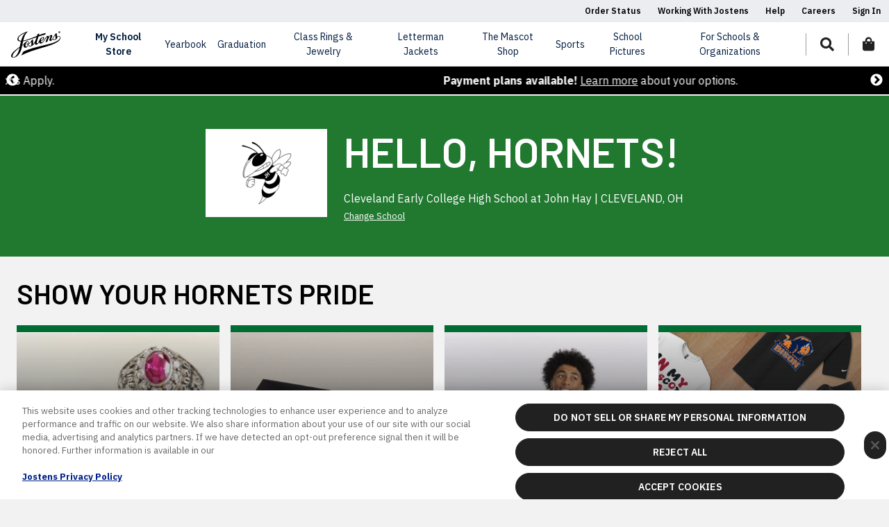

--- FILE ---
content_type: text/html;charset=UTF-8
request_url: https://www.jostens.com/apps/store/customer/1049970/Cleveland-Early-College-High-School-at-John-Hay/
body_size: 25752
content:
<!DOCTYPE html>
<html lang="en">
<head prefix="og: http://ogp.me/ns#">
         
    <!-- Cache Service URL: api/cacheService/schoolstore/1049970 --><script>
    function splunkErrorLogger(message, customerNumber, rc, isSchoolStore=false) {
        try {
            var options = {
                customerNumber: customerNumber,
                appCustomer: "Dotcms",
                src: window.location.href,
                occTimestamp: new Date().toString(),
                appEnvironment: navigator.userAgent,
                faultDetails: "[JCOM-38964] " + message
            };
            $.ajax({
                url: "/apps/store/bummer.mvc",
                data: options,
                type: "POST",
                success: function (options) {
                    redirectToSchoolStore(rc, isSchoolStore);
                },
                error: function (event, xhr, textStatus, errorThrown) {
                    if (event != null && event.stopImmediatePropagation) {
                        event.stopImmediatePropagation();
                    }
                    redirectToSchoolStore(rc, isSchoolStore);
                }
            });
            
        } catch (error) {
            console.error("Unable to call bummer.mvc for 404 logging:" + error);
            redirectToSchoolStore(rc, isSchoolStore);
        }
    }
    function redirectToSchoolStore(rc, isSchoolStore) {
        if(!isSchoolStore) {
            window.location.href = "/apps/jcom/router.mvc?error=true&errorGroupName="+rc;
        }
    }

    function CORSErrorLogger(message, customerNumber, environment) {
        try {
            var options = {
                customerNumber: customerNumber,
                appCustomer: "Dotcms",
                src: window.location.href,
                occTimestamp: new Date().toString(),
                appEnvironment: navigator.userAgent,
                faultDetails: "[JCOM-38964] " + message
            };
            $.ajax({
                url: "/apps/store/bummer.mvc",
                data: options,
                type: "POST",
                success: function (options) {
                    redirectToMaintenance(environment);
                },
                error: function (event, xhr, textStatus, errorThrown) {
                    if (event != null && event.stopImmediatePropagation) {
                        event.stopImmediatePropagation();
                    }
                    redirectToMaintenance(environment);
                }
            });
            
        } catch (error) {
            console.error("Unable to load the page" + error);
            redirectToMaintenance(environment);
        }
    }

    function redirectToMaintenance(environment) {
        var environmentVariables = {
            dev: 'dev',
            uat: 'demo',
            auth: 'qa',
            prod: ''
        }
        var currentEnvironmentVariable = environmentVariables[environment]
        if(environment) {
            window.location.href = `https://${currentEnvironmentVariable}maintenance.jostens.com/index.html`;
        }
    }
</script>

																																																			                                    <meta name="jrid" content="1767864745073"/>
        <meta name="jridService" content="/api/cacheService/schoolstore/1049970/metaData"/>
                <!-- CACHE Key: School-Page-Html-Head-cfc3dd41-f262-45ef-823a-79997b61a4af | Type: Customer iNode | Time: 2026-01-26 14:46:46 EST | Expires: 2026-01-26 15:46:46 EST -->
        <!-- DotCMS Version: 24.04.24_lts_v5 -->

<!-- URI: /apps/store/customer/1049970 -->
<title>Cleveland Early College High School at John Hay CLEVELAND, OH | Jostens</title>
<meta name="viewport" content="width=device-width, initial-scale=1, shrink-to-fit=no" />
<meta charset="UTF-8" />
<meta http-equiv="X-UA-Compatible" content="IE=edge,chrome=1" />
<meta name="description" content="" />
<meta name="keywords" content="" />
<meta name="author" content="" />
<meta name="google-site-verification" content="xEMmllKAfz99zcmNDLl9esQSW3GcqBNIg_tGHAhxTGc"/>
<meta name="facebook-domain-verification" content="adcxwqu75wlxjfjb51ppiipcyfnq47" />
<!-- server time:  January 26, 2026 at 2:46:46 PM EST -->

<style type="text/css">
html, body {
visibility: hidden;
opacity:0;
/*visibility: visible;*/
}
:root {
--customer-primary-color: #000000;
--customer-secondary-color: #FFFFFF;
--customer-border-color: transparent;
--customer-text-color: #FFFFFF;
--customer-accent-color: #070707;
--customer-overlay: rgba(0, 0, 0, 0.9);
}
</style>
<link rel="preconnect" href="https://cdn.cookielaw.org">
<!-- OneTrust Cookies Consent Notice start for jostens.com Dev/UAT/AUTH -->
<script type="text/javascript" src="https://cdn.cookielaw.org/consent/77c66f5e-d1f5-4373-86b1-99e3b026c915/OtAutoBlock.js" ></script>
<script src="https://cdn.cookielaw.org/scripttemplates/otSDKStub.js" type="text/javascript" charset="UTF-8" data-domain-script="77c66f5e-d1f5-4373-86b1-99e3b026c915" ></script>
<script type="text/javascript">
	function OptanonWrapper() { }
</script>
<!-- OneTrust Cookies Consent Notice end for jostens.com OTID -->
<link rel="preconnect" href="https://cdn.jostens.com/">
<script class="C0001" data-ot-ignore="data-ot-ignore" src="https://cdn.jostens.com/application/themes/jostens/js/jquery-3.5.1.min.js?v=1.8.1" ></script>
<link rel="canonical" href="//www.jostens.com/apps/store/customer/1049970/Cleveland-Early-College-High-School-at-John-Hay/" />
<link rel="shortcut icon" href="https://cdn.jostens.com/application/themes/jostens/images/favicon.ico" type="image/x-icon" />
<link href="https://cdn.jostens.com/application/themes/jostens/scss/global/global.dotsass?v=1.8.1" rel="stylesheet" type="text/css" media="print" onload="this.media='all'; this.onload=null;" />
<link href="https://cdn.jostens.com/application/themes/jostens/scss/cms/cms.dotsass?v=1.8.1" rel="stylesheet" type="text/css" media="print" onload="this.media='all'; this.onload=null;" />
<link rel="dns-prefetch" href="https://www.googletagmanager.com/" >
<!-- Google Tag Manager -->
<script>(function(w,d,s,l,i){w[l]=w[l]||[];w[l].push({'gtm.start':
new Date().getTime(),event:'gtm.js'});var f=d.getElementsByTagName(s)[0],
j=d.createElement(s),dl=l!='dataLayer'?'&l='+l:'';j.async=true;j.src=
'https://www.googletagmanager.com/gtm.js?id='+i+dl;f.parentNode.insertBefore(j,f);
})(window,document,'script','dataLayer','GTM-587PPJ');</script>
<!-- End Google Tag Manager -->
<!-- Google Tag Manager (noscript) -->
<noscript><iframe src="https://www.googletagmanager.com/ns.html?id=GTM-587PPJ" height="0" width="0" style="display:none;visibility:hidden"></iframe></noscript>

<script>
    var jostensConfig = {
    	'affiliationSearchURL': 'https://www.jostens.com/apps/store/api/v1.2/search-affiliates/word/',
    	'affiliationServiceURL': '/apps/profile/setCustomer.mvc',
    	'ecomDomain': '/',
    	'profileServiceUrl': 'https://www.jostens.com/apps/profile/me.mvc',
    	'storeSearchURL': '/apps/jcom/siteSearchAjax.mvc',
    	'schoolDataURL': 'https://services-cache.jostens.com/api/cacheService/schoolstore',
    	'cdnUrl': 'https://cdn.jostens.com/',
    	'catalogData': null,
    	'mainCdnUrl': 'https://cdn.jostens.com/',
    	'defaultAffiliationStatus': {
    		isAffiliated: false,
    		customerNumber: null,
    		affiliateId: null,
    		oracleId: null,
    		junsId: null,
    		shopId: null,
    		affiliateName: 'My School',
    		affiliateCity: null,
    		affiliateState: null,
    		affiliateCountry: 'US',
    		affiliateLocation: '',
    		affiliateClassCode: null,
    		affiliateEntityType: 'Group',
    		affiliateType: null,
    		schoolName: 'My School',
    		schoolLogo: '/application/themes/jostens/images/spacer.gif',
    	},
    };
		try {
			var excludeList = {"COLLEGE_DIPFRAME_CUSTOMER_CATALOG":"ALL","SHOP_COL_GREG_C_REGALIA_ACADEMIC":"ALL","col_greg":"ALL","col_ring":"ALL","col_grad":"ALL","col_greg_pkg":"3157077, 3157078, 3157376","keys":["COLLEGE_DIPFRAME_CUSTOMER_CATALOG","SHOP_COL_GREG_C_REGALIA_ACADEMIC","col_greg","col_ring","col_grad","col_greg_pkg"],"map":{"COLLEGE_DIPFRAME_CUSTOMER_CATALOG":"ALL","SHOP_COL_GREG_C_REGALIA_ACADEMIC":"ALL","col_greg":"ALL","col_ring":"ALL","col_grad":"ALL","col_greg_pkg":"3157077, 3157078, 3157376"}};
		} catch (error) {
			console.log(error)
		}
</script>        <!-- /CACHE: School-Page-Html-Head-cfc3dd41-f262-45ef-823a-79997b61a4af -->
    	<link href="/application/themes/jostens/scss/customer/customer.dotsass?v=1.8.1" rel="stylesheet" type="text/css" media="print" onload="this.media='all'; this.onload=null;" />
				<script id="affiliation-obj">
		(function($) {
			var affiliationData = {"mascotName":"Hornets","country":"US","affiliateIds":"1049970|1049970|A06346700|140115","customerClassCode":"HIGH SCHOOL","city":"CLEVELAND","mascotUrl":"https://cdn.jostens.com/apps/catalog/image.mvc?filename=highschool/customer/1049970/mascot-home.png&jc3b=202103050820&bypassCache=false&logLevel=INFO","primaryColor":"217930","customerNumber":"1049970","affiliateId":"1049970","junsId":"A06346700","customerCountry":"US","defaultColor":"999999","name":"Cleveland Early College High School at John Hay","shopId":"140115","state":"OH","secondaryColor":"006E35"};
			console.log('affiliationData', affiliationData);
			var today = new Date();
    		var expire = new Date();
    		expire.setTime(today.getTime() + 3600000*24*14);
			if (typeof affiliationData == 'object') {
				if (affiliationData.name) {
					document.cookie = "affiliateName=" + affiliationData.name + "; path=/; expires=" + expire.toGMTString();
				}
				if (affiliationData.country) {
					document.cookie = "affiliateCountry=" + affiliationData.country + "; path=/; expires=" + expire.toGMTString();
				}
				if (affiliationData.affiliateIds) {
					document.cookie = "affiliateIds=" + affiliationData.affiliateIds + "; path=/; expires=" + expire.toGMTString();
				}
				if (affiliationData.customerClassCode) {
					document.cookie = "affiliateClassCode=" + affiliationData.customerClassCode + "; path=/; expires=" + expire.toGMTString();
				}
				if (affiliationData.primaryColor) {
					document.cookie = "affiliatePrimaryColor=" + affiliationData.primaryColor + "; path=/; expires=" + expire.toGMTString();
				}
				if (affiliationData.defaultColor) {
					document.cookie = "affiliateDefaultColor=" + affiliationData.defaultColor + "; path=/; expires=" + expire.toGMTString();
				}
				if (affiliationData.secondaryColor) {
					document.cookie = "affiliateSecondaryColor=" + affiliationData.secondaryColor + "; path=/; expires=" + expire.toGMTString(); 
				}
				<!-- affiliation changes -->
				if (affiliationData.city) {
					document.cookie = "affiliateCity=" + affiliationData.city + "; path=/; expires=" + expire.toGMTString(); 
				}	
				if (affiliationData.state) {
					document.cookie = "affiliateState=" + affiliationData.state + "; path=/; expires=" + expire.toGMTString(); 
				}
                                document.cookie = "affiliateType=; path=/; expires=Thu, 01 Jan 1970 00:00:00 UTC";
			}
			$(window).on("load",function() {
				if (typeof affiliationData == 'object') {
					var affiliations = new Affiliations();
					affiliations.init();
					if (affiliationData.hasOwnProperty('mascotUrl') && '' != affiliationData.mascotUrl) {
						var customerLogoImg = new Image();
						customerLogoImg.src = affiliationData.mascotUrl;
						customerLogoImg.onload = function() {
							affiliationData.logo = customerLogoImg.src;
							console.log('Logo', affiliationData.logo);
						};
					}
					setTimeout(function() {
						console.log('affiliationData:', affiliationData);
						affiliations.add(affiliationData);
					}, 300);
				}
			});
		})(jQuery);
		</script>
		<script id="school-data">
		var isSchoolStorePage = true;
         try {
            var schoolStoreData = {"messageTimeStamp":1767864745062,"productTopSellers":[],"schoolStoreReps":[{"assignmentTypes":["YEARBOOKS CUSTOMER SERVICE"],"description":"To order your yearbook online, click <linkText>here<\/linkText>. <br/><br/> If you have a question about ordering a yearbook, please <linkText>contact us<\/linkText>.","linkText":"/customer-service/contact-us-form","orderSeq":1},{"salesRepName":"Rodd  Torbert","assignmentTypes":["Announcements","Diplomas","Regalia","Letter Jackets","Jewelry"],"emailAddress":"rodd.torbert@jostens.com","phoneNumber":"440-822-6626","description":"For ordering questions, or if you represent a school/organization, please contact:","orderSeq":2},{"assignmentTypes":["JOSTENS CUSTOMER SERVICE"],"description":"If you have questions about Jostens products you have purchased, you can also contact <linkText>Customer Service.<\/linkText>","linkText":"/customer-service/contact-us","orderSeq":4}],"productCatalogs":[{"catalogOsr":"SHOP_CLASS_RING_CUSTOMER_CATALOG","publishedCatalogId":"2002080214030844323","displayName":"Class Rings","description":"Design and personalize your very own class ring.","actionUrl":"https://www.jostens.com/apps/store/productBrowse/1049970/Cleveland-Early-College-High-School-at-John-Hay/Class-Rings/2002080214030844323/CATALOG_JRD","imageFileName":"hs_jewelry.jpg","imageUrl":"https://cdn.jostens.com/apps/catalog/catalogImage.mvc?type=highschool&variant=catalog_md&catalog=SHOP_CLASS_RING_CUSTOMER_CATALOG&jc3b=202209131600&customerNumber=1049970&imageType=catalog","catalogSeries":"HS_RINGS","displaySequence":20,"major":false,"exploded":false,"catalogHidden":false,"sourceCatalogType":"CATALOG_JRD","subCatalogs":[],"featuredFlag":true,"hasSoftShellJacket":false},{"catalogId":"2893651222","catalogOsr":"GRAD_PROD_HS_SENIOR_NATIONAL_SPRING_CATALOG","publishedCatalogId":"2893651321","displayName":"Graduation","description":"Announcements & Cards, Graduation Packages, Senior Apparel, Cap & Gowns, and more.","actionUrl":"https://www.jostens.com/apps/store/packageBrowse/1049970/Cleveland-Early-College-High-School-at-John-Hay/Graduation/2893651321/CATALOG_REPOSITORY/PACKAGES","imageUrl":"https://cdn.jostens.com/apps/catalog/catalogImage.mvc?type=highschool&variant=catalog_md&catalog=GRAD_PROD_HS_SENIOR_NATIONAL_SPRING_CATALOG&jc3b=202209131600&customerNumber=1049970&imageType=catalog&folder=SY-2026","displaySequence":30,"major":false,"exploded":false,"catalogHidden":false,"sourceCatalogType":"CATALOG_REPOSITORY","subCatalogs":[],"featuredFlag":true,"hasSoftShellJacket":false},{"catalogOsr":"HS_JACKETS_PROSPECT","displayName":"Looking for Custom Letter Jackets for Your School?","alternateUrl":"/graduation/high-school/forms/registration-forms/letter-jacket","imageUrl":"https://cdn.jostens.com/apps/catalog/catalogImage.mvc?type=highschool&variant=catalog_md&catalog=HS_JACKETS_PROSPECT&jc3b=202209131600&customerNumber=1049970&imageType=catalog","displaySequence":200,"major":false,"exploded":false,"catalogHidden":false,"subCatalogs":[],"featuredFlag":true,"hasSoftShellJacket":false},{"catalogOsr":"SPIRIT","displayName":"The Mascot Shop School Spirit Wear","description":"School Store custom school apparel","alternateUrl":"https://www.jostens.com/apps/jcom/router.mvc?code=MASCOT_SHOP","imageUrl":"https://cdn.jostens.com/apps/catalog/catalogImage.mvc?type=highschool&variant=catalog_md&catalog=SPIRIT&jc3b=202209131600&customerNumber=1049970&imageType=catalog","displaySequence":1400,"major":false,"exploded":false,"catalogHidden":false,"subCatalogs":[],"featuredFlag":true,"hasSoftShellJacket":false}],"combinedSchoolStorePromoMessages":[{"orderSeq":"200","messageDesc":"Class of 2026, 2027, 2028, 2029! $50 off class jewelry plus FREE Gift with your purchase!  Use code GWP50P in cart. Exclusions Apply. ","keywords":"JLRY,PLP,HOME"},{"orderSeq":"700","messageDesc":"<p><strong>Payment plans available!<\/strong> <a href=\"/help/orders/payment-options\" target=\"_blank\" rel=\"noopener noreferrer\">Learn more<\/a>&nbsp;about your options.<\/p>","keywords":"PAYMENT_PLAN"}],"schoolStorePromoMessages":[{"orderSeq":"1","messageDesc":"Class of 2026, 2027, 2028, 2029! $50 off class jewelry plus FREE Gift with your purchase!  Use code GWP50P in cart. Exclusions Apply. "}],"schoolStoreHeroBannerData":{"affiliateId":"1049970","junsId":"A06346700","customerNumber":"1049970","shopId":"140115","city":"CLEVELAND","state":"OH","country":"US","primaryColor":"217930","secondaryColor":"006E35","defaultColor":"#999999","mascotName":"Hornets","mascotUrl":"https://cdn.jostens.com/apps/catalog/image.mvc?filename=highschool/customer/1049970/mascot-home.png&jc3b=202103050820&bypassCache=false&logLevel=INFO","customerClassCode":"HIGH SCHOOL","customerHomeUrl":"http://www.jostens.com/apps/store/customer/1049970/Cleveland-Early-College-High-School-at-John-Hay/","extendedName":"Cleveland Early College High School at John Hay | CLEVELAND, OH","name":"Cleveland Early College High School at John Hay","isWebEligible":"Y","schoolStoreHeroBannerImageUrl":"https://cdn.jostens.com/apps/catalog/catalogImage.mvc?type=highschool&variant=hero-jewelry-desktop&jc3b=202103050820&customerNumber=1049970&imageType=store"},"ttl":"341 days","schoolStoreEvents":[],"responseCode":"Successful","executionTime":-1,"metaData":{"serviceResponseTime":302,"serviceUrl":"https://www.jostens.com/services/catalog/V1.6/ServiceRequest/GetSchoolStoreData?Token=999999999&CustomerNumber=1049970&excludeChangeLoad=true","redisUpdateTime":"2026-01-08 09:32:25","redisUpdateTimestamp":1767864745073},"schoolStoreEventsV2":[],"customerHasSY2025UX":false,"schoolStoreRingSizer":{"hasRingSizeBanner":true,"hasUnderclassmenEssentialsBanner":true},"schoolStoreTryOn":{"tryOnBannerUrl":"https://tryon.jostens.com"},"schoolStorePromoMessagesV2":[{"messageDesc":"Class of 2026, 2027, 2028, 2029! $50 off class jewelry plus FREE Gift with your purchase!  Use code GWP50P in cart. Exclusions Apply. ","keywords":"JLRY,PLP,HOME"}],"schoolStoreAdBannerData":{"hasYearbookCatalog":false,"hasRegalia":false},"officiallicensedFraternity":{"officiallicensedFraternity":false}};
		    console.log('schoolStoreData', schoolStoreData);
            var affiliationData = {"mascotName":"Hornets","country":"US","affiliateIds":"1049970|1049970|A06346700|140115","customerClassCode":"HIGH SCHOOL","city":"CLEVELAND","mascotUrl":"https://cdn.jostens.com/apps/catalog/image.mvc?filename=highschool/customer/1049970/mascot-home.png&jc3b=202103050820&bypassCache=false&logLevel=INFO","primaryColor":"217930","customerNumber":"1049970","affiliateId":"1049970","junsId":"A06346700","customerCountry":"US","defaultColor":"999999","name":"Cleveland Early College High School at John Hay","shopId":"140115","state":"OH","secondaryColor":"006E35"};
			console.log('affiliationData', affiliationData);
            var jostensGASY25Enabled = true;
		} catch (error) {
  			console.error("Product Browse Cache Service Data or School Store Data FAILED: - " + error);
		}
	</script>
</head>
<body class="school-store">
			<!-- CACHE Key: School-Page-Header-f007042a-d4d6-4731-a28e-e0dbca633c92 | Type: Detail Page iNode | Time: 2026-01-26 14:19:16 EST | Expires: 2026-01-26 15:19:16 EST -->
				<a href="#content" id="skip-link" rel="nofollow" aria-hidden="false">Skip to main content</a>
    <a href="/about/legal/accessibility-statement" id="skip-link" rel="nofollow" aria-hidden="false">Accessibility Statement</a>
	<header id="hd-jcom" class="fixed-top">
	    <div id="utility-bar" class="header-utility-bar">
			<ul>
																						<li><a href="/apps/profile/signinMyOrders.mvc?from=MY_ORDERS" target="_self">Order Status</a></li>
								
																																	<li><a href="/resources/working-with-jostens/index" target="_self">Working With Jostens</a></li>
								
																																	<li><a href="/help/" target="_self">Help</a></li>
								
																																	<li><a href="/about/careers" target="_self">Careers</a></li>
								
																			<!-- Is Signed In -->
				<li class="logged-in">
					<a href="#user-dropdown" class="primary-dropdown-toggle collapsed" data-toggle="collapse" role="button" aria-expanded="false" aria-label="Toggle User Dropdown" aria-controls="user-dropdown-desktop user-dropdown-mobile" rel="nofollow">
						Hello, <span id="profile-username"></span>
					</a>
				</li>
				<!-- Not Signed In -->
				<li class="not-logged-in">
					<a href="/apps/profile/signin.mvc" class="collapsed" aria-expanded="false" aria-label="Toggle Sign In Dropdown" aria-controls="sign-in-dropdown" rel="nofollow">
						Sign In
					</a>
				</li>
			</ul>
		</div><!-- /#utility-bar -->
		<div id="navigation" class="navbar navbar-expand-lg navbar-toggleable-md">
			<a href="/" class="header-logo navbar-brand d-inline-block d-lg-none" tabindex="0">
				<div class="focus-state-container" tabindex="-1">
					<img src="https://cdn.jostens.com/application/themes/jostens/images/jostens-logo.svg" alt="Jostens" height="40" width="71" loading="lazy"/>
				</div>
			</a>
			<ul id="nav-icons">
				<li>
					<a href="#" role="button" class="nav-icon" tabindex="0" data-toggle="modal" data-target="#search-modal" aria-label="Search for items" rel="nofollow">
						<div aria-label="jostens.com" class="focus-state-container" tabindex="-1" role="button">
							<i class="fas fa-search" aria-hidden="true" title="Search"></i>
						</div>
					</a>
				</li>
				<li class="d-list-item d-lg-none">
					<a href="/apps/profile/signin.mvc" class="nav-icon" rel="nofollow" aria-label="Login to your account">
						<div aria-label="jostens.com" class="focus-state-container" tabindex="-1" role="button">
							<i class="fas fa-user" aria-hidden="true" title="Signin"></i>
						</div>
					</a>
				</li>
				<li>
					<a href="/apps/checkout/startCheckout.mvc" class="nav-icon" aria-label="View items in your shopping bag" rel="nofollow">
						<div class="focus-state-container" tabindex="-1">
							<i class="fas fa-shopping-bag" aria-hidden="true" title="Shopping Bag"></i>
							<span id="cart-count" class="cart-item-number d-none"></span>
						</div>
					</a>
				</li>
				<li class="d-list-item d-lg-none">
					<button id="main-nav-toggle" class="navbar-toggler nav-icon collapsed" type="button" data-toggle="collapse" data-target="#main-nav" aria-label="Toggle navigation" tabindex="0">
						<div class="focus-state-container" tabindex="-1">
							<span class="fas fa-fw fa-bars"></span>
							<span class="fas fa-fw fa-times"></span>
						</div>
					</button>
				</li>
			</ul>
			<nav id="main-nav" class="navbar-collapse collapse" aria-label="Main Navigation Items List">
				<ul class="navbar-nav">
					<li id="my-school-dropdown" class="nav-item dropdown">
						<span class="nav-link dropdown-toggle primary-dropdown-toggle collapsed" data-toggle="collapse" data-nav=".my-school-level-2-nav" role="button" aria-expanded="false"aria-controls="my-school-level-2-nav-desktop my-school-level-2-nav-mobile" tabindex="0" aria-haspopup="true">
							<div class="focus-state-container" tabindex="-1" role="button">My School Store</div>
						</span>
						<div id="my-school-level-2-nav-mobile" data-parent='#main-nav' class="accordion mobile-accordion collapse my-school-level-2-nav" aria-haspopup="true">
							<div class="inner">
								<div>
								    <img id="logo-img-mobile" 
								        src="https://cdn.jostens.com/application/themes/jostens/images/spacer.gif" 
								        alt="School Default Logo" 
								        onerror="$(this).parent().addClass('no-logo');$(this).remove();"
												loading="lazy">
						        </div>
								<div>
									<div id="affiliate-name-mobile"></div>
									<div id="affiliate-location-mobile"></div>
									<div><a href="/apps/jcom/router.mvc" class="btn btn-sm btn-primary btn-primary--ghost">School Store<span class="fas fa-arrow-right icon-right"></span></a></div>
									<div><a href="#" class="affiliate-school" id="affiliate-change-mobile" rel="nofollow">Change Group</a></div>
								</div>
							</div>
							<div class="card" id="my-school-nav-mobile"></div><!-- /.card -->
						</div><!-- /my-school-level-2-nav-mobile -->
					</li><!-- /.nav-item -->
					<li id="find-school-dropdown" class="nav-item">
						<a class="nav-link affiliate-school" role="button" tabindex="0">
							<div class="focus-state-container" tabindex="-1">Find My School/Group Store</div>
						</a>
						<div class="inner">
							<h6>Find My School/Group Store</h6>
							<p><small>Order your class yearbook, shop for your custom class ring, shop for your graduation needs, and show your pride with custom school apparel and gifts.</small></p>
							<div><a href="#" class="btn btn-sm btn-primary btn-primary--ghost affiliate-school" rel="nofollow">Find Your School/Group <span class="fas fa-arrow-right icon-right"></span></a></div>
						</div>
					</li><!-- /.nav-item -->
											<!-- yearbook primaryNavID: yearbook -->
						<li id="yearbook-dropdown" class="nav-item dropdown">
							<span class="nav-link dropdown-toggle primary-dropdown-toggle collapsed" data-toggle="collapse" data-nav=".yearbook-level-2-nav" role="button" aria-expanded="false" aria-controls="yearbook-level-2-nav-desktop yearbook-level-2-nav-mobile" tabindex="0">
								<div class="focus-state-container" tabindex="-1">yearbook</div>
							</span>
															<div id="yearbook-level-2-nav-mobile" data-parent='#main-nav' class="accordion mobile-accordion collapse yearbook-level-2-nav">
																			<div class="card">
																							<a id="yearbook-Students-Families-heading" class="card-header accordion__card-title dropdown-toggle collapsed" data-toggle="collapse" data-target="#yearbook-Students-Families-menu" aria-expanded="false" aria-controls="yearbook-Students-Families-menu" rel="nofollow" aria-label="Students & Families">Students & Families</a>
												<div id="yearbook-Students-Families-menu" class="collapse" aria-labelledby="yearbook-Students-Families-heading" data-parent="#yearbook-level-2-nav-mobile">
													<div class="card-body">
														<div class="level-3-col">
																													<a href="/apps/jcom/router.mvc?code=YRBK" class="mobile-tertiary-item card-header">Order Online</a>
																													<a href="/yearbooks/students-and-parents/about-yearbooks" class="mobile-tertiary-item card-header">About Yearbooks</a>
																													<a href="/yearbooks/students-and-parents/yearbook-ads" class="mobile-tertiary-item card-header">Yearbook Ads</a>
																													<a href="https://www.jostens.com/resources/students-and-parents/yearbook-blog" class="mobile-tertiary-item card-header">Yearbook Blog</a>
																													<a href="https://www.jostens.com/yearbooks/students-and-parents/photoshare" class="mobile-tertiary-item card-header">Photo Share</a>
																												</div><!-- /.level-3-col -->
													</div><!-- /.card-body -->
												</div><!-- /yearbook-Students-Families-menu -->
																					</div><!-- /.card -->
																			<div class="card">
																							<a id="yearbook-Advisers-Staffs-heading" class="card-header accordion__card-title dropdown-toggle collapsed" data-toggle="collapse" data-target="#yearbook-Advisers-Staffs-menu" aria-expanded="false" aria-controls="yearbook-Advisers-Staffs-menu" rel="nofollow" aria-label="Advisers & Staffs">Advisers & Staffs</a>
												<div id="yearbook-Advisers-Staffs-menu" class="collapse" aria-labelledby="yearbook-Advisers-Staffs-heading" data-parent="#yearbook-level-2-nav-mobile">
													<div class="card-body">
														<div class="level-3-col">
																													<a href="/yearbooks/advisers-and-staff/technology-and-experience/" class="mobile-tertiary-item card-header">Technology & Experience</a>
																													<a href="/yearbooks/advisers-and-staff/events-workshops/" class="mobile-tertiary-item card-header">Events & Workshops </a>
																													<a href="/yearbooks/advisers-and-staff/contests-and-awards/" class="mobile-tertiary-item card-header">Contests & Awards </a>
																													<a href="/yearbooks/advisers-and-staff/technology-and-experience/yearbook-plus" class="mobile-tertiary-item card-header">Yearbook+ </a>
																													<a href="/yearbooks/advisers-and-staff/yearbook-blog/" class="mobile-tertiary-item card-header">Inspiration Blog</a>
																													<a href="/resources/working-with-jostens" class="mobile-tertiary-item card-header">Partner with Jostens</a>
																													<a href="https://www.jostens.com/yearbooks/advisers-and-staff/creative-accounts-team" class="mobile-tertiary-item card-header">Creative Accounts Team</a>
																													<a href="https://www.jostens.com/yearbooks/advisers-and-staff/new-tools" class="mobile-tertiary-item card-header">Templates, Colors and Fonts</a>
																												</div><!-- /.level-3-col -->
													</div><!-- /.card-body -->
												</div><!-- /yearbook-Advisers-Staffs-menu -->
																					</div><!-- /.card -->
																	</div><!-- /yearbook-level-2-nav-mobile -->
													</li><!-- /yearbook-dropdown.nav-item -->
											<!-- Graduation primaryNavID: Graduation-menu -->
						<li id="Graduation-menu-dropdown" class="nav-item dropdown">
							<span class="nav-link dropdown-toggle primary-dropdown-toggle collapsed" data-toggle="collapse" data-nav=".Graduation-menu-level-2-nav" role="button" aria-expanded="false" aria-controls="Graduation-menu-level-2-nav-desktop Graduation-menu-level-2-nav-mobile" tabindex="0">
								<div class="focus-state-container" tabindex="-1">Graduation</div>
							</span>
															<div id="Graduation-menu-level-2-nav-mobile" data-parent='#main-nav' class="accordion mobile-accordion collapse Graduation-menu-level-2-nav">
																			<div class="card">
																							<a id="Graduation-menu-High-School-heading" class="card-header accordion__card-title dropdown-toggle collapsed" data-toggle="collapse" data-target="#Graduation-menu-High-School-menu" aria-expanded="false" aria-controls="Graduation-menu-High-School-menu" rel="nofollow" aria-label="High School">High School</a>
												<div id="Graduation-menu-High-School-menu" class="collapse" aria-labelledby="Graduation-menu-High-School-heading" data-parent="#Graduation-menu-level-2-nav-mobile">
													<div class="card-body">
														<div class="level-3-col">
																													<a href="/graduation/high-school/graduation-packages" class="mobile-tertiary-item card-header">Grad Packages</a>
																													<a href="/graduation/high-school/high-school-products-graduation" class="mobile-tertiary-item card-header">All Grad Products</a>
																													<a href="/graduation/high-school/senior-stationary" class="mobile-tertiary-item card-header">Announcements & Invitations</a>
																													<a href="/graduation/high-school/caps-and-gowns" class="mobile-tertiary-item card-header">Official Cap & Gown</a>
																													<a href="/apparel/high-school-senior-apparel/apparel-and-accessories" class="mobile-tertiary-item card-header">Apparel & Accessories</a>
																													<a href="/graduation/high-school/gifts-and-keepsakes" class="mobile-tertiary-item card-header">Grad Gifts</a>
																												</div><!-- /.level-3-col -->
													</div><!-- /.card-body -->
												</div><!-- /Graduation-menu-High-School-menu -->
																					</div><!-- /.card -->
																			<div class="card">
																							<a id="Graduation-menu-College-heading" class="card-header accordion__card-title dropdown-toggle collapsed" data-toggle="collapse" data-target="#Graduation-menu-College-menu" aria-expanded="false" aria-controls="Graduation-menu-College-menu" rel="nofollow" aria-label="College">College</a>
												<div id="Graduation-menu-College-menu" class="collapse" aria-labelledby="Graduation-menu-College-heading" data-parent="#Graduation-menu-level-2-nav-mobile">
													<div class="card-body">
														<div class="level-3-col">
																													<a href="/graduation/college/" class="mobile-tertiary-item card-header">All Grad Products</a>
																													<a href="/graduation/college/caps-and-gowns" class="mobile-tertiary-item card-header">Official Cap & Gown</a>
																													<a href="/graduation/college/stoles" class="mobile-tertiary-item card-header">Affiliation & Custom Stoles</a>
																													<a href="/graduation/college/diploma-frames" class="mobile-tertiary-item card-header">Diploma Frames</a>
																													<a href="/graduation/college/announcements" class="mobile-tertiary-item card-header">Announcements & Invitations</a>
																													<a href="/resources/working-with-jostens/colleges/college-faculty-cap-gowns" class="mobile-tertiary-item card-header">Masters & Doctoral Regalia</a>
																													<a href="/graduation/college/uplomas" class="mobile-tertiary-item card-header">Custom Uploma™</a>
																												</div><!-- /.level-3-col -->
													</div><!-- /.card-body -->
												</div><!-- /Graduation-menu-College-menu -->
																					</div><!-- /.card -->
																			<div class="card">
																							<a id="Graduation-menu-Graduation-Youth-heading" class="card-header accordion__card-title dropdown-toggle collapsed" data-toggle="collapse" data-target="#Graduation-menu-Graduation-Youth-menu" aria-expanded="false" aria-controls="Graduation-menu-Graduation-Youth-menu" rel="nofollow" aria-label="Graduation - Youth">Graduation - Youth</a>
												<div id="Graduation-menu-Graduation-Youth-menu" class="collapse" aria-labelledby="Graduation-menu-Graduation-Youth-heading" data-parent="#Graduation-menu-level-2-nav-mobile">
													<div class="card-body">
														<div class="level-3-col">
																													<a href="/graduation/other-schools/pre-k-to-elementary-school" class="mobile-tertiary-item card-header">Pre-K to Elementary </a>
																													<a href="https://jostenskinderkraft.com/" class="mobile-tertiary-item card-header">Kinderkraft Graduation</a>
																												</div><!-- /.level-3-col -->
													</div><!-- /.card-body -->
												</div><!-- /Graduation-menu-Graduation-Youth-menu -->
																					</div><!-- /.card -->
																			<div class="card">
																							<a id="Graduation-menu-Resources-heading" class="card-header accordion__card-title dropdown-toggle collapsed" data-toggle="collapse" data-target="#Graduation-menu-Resources-menu" aria-expanded="false" aria-controls="Graduation-menu-Resources-menu" rel="nofollow" aria-label="Resources">Resources</a>
												<div id="Graduation-menu-Resources-menu" class="collapse" aria-labelledby="Graduation-menu-Resources-heading" data-parent="#Graduation-menu-level-2-nav-mobile">
													<div class="card-body">
														<div class="level-3-col">
																													<a href="https://www.jostens.com/resources/working-with-jostens/" class="mobile-tertiary-item card-header">Partner with Jostens</a>
																												</div><!-- /.level-3-col -->
													</div><!-- /.card-body -->
												</div><!-- /Graduation-menu-Resources-menu -->
																					</div><!-- /.card -->
																	</div><!-- /Graduation-menu-level-2-nav-mobile -->
													</li><!-- /Graduation-menu-dropdown.nav-item -->
											<!-- Class Rings & Jewelry primaryNavID: Class-Rings-Jewelry -->
						<li id="Class-Rings-Jewelry-dropdown" class="nav-item dropdown">
							<span class="nav-link dropdown-toggle primary-dropdown-toggle collapsed" data-toggle="collapse" data-nav=".Class-Rings-Jewelry-level-2-nav" role="button" aria-expanded="false" aria-controls="Class-Rings-Jewelry-level-2-nav-desktop Class-Rings-Jewelry-level-2-nav-mobile" tabindex="0">
								<div class="focus-state-container" tabindex="-1">Class Rings & Jewelry</div>
							</span>
															<div id="Class-Rings-Jewelry-level-2-nav-mobile" data-parent='#main-nav' class="accordion mobile-accordion collapse Class-Rings-Jewelry-level-2-nav">
																			<div class="card">
																							<a id="Class-Rings-Jewelry-High-School-heading" class="card-header accordion__card-title dropdown-toggle collapsed" data-toggle="collapse" data-target="#Class-Rings-Jewelry-High-School-menu" aria-expanded="false" aria-controls="Class-Rings-Jewelry-High-School-menu" rel="nofollow" aria-label="High School">High School</a>
												<div id="Class-Rings-Jewelry-High-School-menu" class="collapse" aria-labelledby="Class-Rings-Jewelry-High-School-heading" data-parent="#Class-Rings-Jewelry-level-2-nav-mobile">
													<div class="card-body">
														<div class="level-3-col">
																													<a href="/jewelry/class-jewelry/high-school/index" class="mobile-tertiary-item card-header">Class Rings & Jewelry</a>
																													<a href="https://www.jostens.com/jewelry/beltbuckle" class="mobile-tertiary-item card-header">Custom Belt Buckles</a>
																												</div><!-- /.level-3-col -->
													</div><!-- /.card-body -->
												</div><!-- /Class-Rings-Jewelry-High-School-menu -->
																					</div><!-- /.card -->
																			<div class="card">
																							<a id="Class-Rings-Jewelry-College-heading" class="card-header accordion__card-title dropdown-toggle collapsed" data-toggle="collapse" data-target="#Class-Rings-Jewelry-College-menu" aria-expanded="false" aria-controls="Class-Rings-Jewelry-College-menu" rel="nofollow" aria-label="College">College</a>
												<div id="Class-Rings-Jewelry-College-menu" class="collapse" aria-labelledby="Class-Rings-Jewelry-College-heading" data-parent="#Class-Rings-Jewelry-level-2-nav-mobile">
													<div class="card-body">
														<div class="level-3-col">
																													<a href="/jewelry/class-jewelry/college/index" class="mobile-tertiary-item card-header">Class Rings & Jewelry</a>
																												</div><!-- /.level-3-col -->
													</div><!-- /.card-body -->
												</div><!-- /Class-Rings-Jewelry-College-menu -->
																					</div><!-- /.card -->
																			<div class="card">
																							<a id="Class-Rings-Jewelry-Resources-heading" class="card-header accordion__card-title dropdown-toggle collapsed" data-toggle="collapse" data-target="#Class-Rings-Jewelry-Resources-menu" aria-expanded="false" aria-controls="Class-Rings-Jewelry-Resources-menu" rel="nofollow" aria-label="Resources">Resources</a>
												<div id="Class-Rings-Jewelry-Resources-menu" class="collapse" aria-labelledby="Class-Rings-Jewelry-Resources-heading" data-parent="#Class-Rings-Jewelry-level-2-nav-mobile">
													<div class="card-body">
														<div class="level-3-col">
																													<a href="/resources/students-and-parents/jewelry-guides/class-jewelry-buying-guide" class="mobile-tertiary-item card-header">Buying Guide</a>
																													<a href="/resources/students-and-parents/jewelry-guides/try-by-jostens" class="mobile-tertiary-item card-header">Virtual Jewelry Try On</a>
																													<a href="/resources/working-with-jostens/index" class="mobile-tertiary-item card-header">Partner with Jostens</a>
																												</div><!-- /.level-3-col -->
													</div><!-- /.card-body -->
												</div><!-- /Class-Rings-Jewelry-Resources-menu -->
																					</div><!-- /.card -->
																			<div class="card">
																							<a id="Class-Rings-Jewelry-Other-Collections-heading" class="card-header accordion__card-title dropdown-toggle collapsed" data-toggle="collapse" data-target="#Class-Rings-Jewelry-Other-Collections-menu" aria-expanded="false" aria-controls="Class-Rings-Jewelry-Other-Collections-menu" rel="nofollow" aria-label="Other Collections">Other Collections</a>
												<div id="Class-Rings-Jewelry-Other-Collections-menu" class="collapse" aria-labelledby="Class-Rings-Jewelry-Other-Collections-heading" data-parent="#Class-Rings-Jewelry-level-2-nav-mobile">
													<div class="card-body">
														<div class="level-3-col">
																													<a href="/jewelry/professions/military/index" class="mobile-tertiary-item card-header">Military</a>
																													<a href="/apps/shop/catalog.asp?CID=270993&PFID=2006092306002382314" class="mobile-tertiary-item card-header">Pilots</a>
																													<a href="https://www.jostens.com/apps/store/productBrowse/2534814/Jostens-Homeschool/Class-Jewelry/2002052210324858026/CATALOG_SHOP/" class="mobile-tertiary-item card-header">Homeschool</a>
																													<a href="https://www.jostens.com/apps/specialty/distinguishedyw/fans/landing.mvc" class="mobile-tertiary-item card-header">Distinguished Young Women</a>
																													<a href="https://www.jostens.com/apps/prochamp/wsop/fans/landing.mvc" class="mobile-tertiary-item card-header">World Series of Poker</a>
																													<a href="https://www.thechampionscollective.com" class="mobile-tertiary-item card-header">Championship Rings</a>
																												</div><!-- /.level-3-col -->
													</div><!-- /.card-body -->
												</div><!-- /Class-Rings-Jewelry-Other-Collections-menu -->
																					</div><!-- /.card -->
																			<div class="card">
																							<a id="Class-Rings-Jewelry-Specialty-heading" class="card-header accordion__card-title dropdown-toggle collapsed" data-toggle="collapse" data-target="#Class-Rings-Jewelry-Specialty-menu" aria-expanded="false" aria-controls="Class-Rings-Jewelry-Specialty-menu" rel="nofollow" aria-label="Specialty">Specialty</a>
												<div id="Class-Rings-Jewelry-Specialty-menu" class="collapse" aria-labelledby="Class-Rings-Jewelry-Specialty-heading" data-parent="#Class-Rings-Jewelry-level-2-nav-mobile">
													<div class="card-body">
														<div class="level-3-col">
																													<a href="/jewelry/hometown-heroes" class="mobile-tertiary-item card-header">First Responders</a>
																													<a href="https://www.jostens.com/jewelry/sports/fantasy-sports/ " class="mobile-tertiary-item card-header">Fantasy Sports Leagues</a>
																													<a href="https://www.jostens.com/apps/shop/catalog.asp?CID=273829&PFID=2008091113304033780" class="mobile-tertiary-item card-header">Scouting America</a>
																													<a href="/jewelry/activity-and-interests/greek-life" class="mobile-tertiary-item card-header">Sorority & Fraternity</a>
																												</div><!-- /.level-3-col -->
													</div><!-- /.card-body -->
												</div><!-- /Class-Rings-Jewelry-Specialty-menu -->
																					</div><!-- /.card -->
																	</div><!-- /Class-Rings-Jewelry-level-2-nav-mobile -->
													</li><!-- /Class-Rings-Jewelry-dropdown.nav-item -->
											<!-- Letterman Jackets primaryNavID: Letterman-Jackets -->
						<li id="Letterman-Jackets-dropdown" class="nav-item dropdown">
							<span class="nav-link dropdown-toggle primary-dropdown-toggle collapsed" data-toggle="collapse" data-nav=".Letterman-Jackets-level-2-nav" role="button" aria-expanded="false" aria-controls="Letterman-Jackets-level-2-nav-desktop Letterman-Jackets-level-2-nav-mobile" tabindex="0">
								<div class="focus-state-container" tabindex="-1">Letterman Jackets</div>
							</span>
															<div id="Letterman-Jackets-level-2-nav-mobile" data-parent='#main-nav' class="accordion mobile-accordion collapse Letterman-Jackets-level-2-nav">
																			<div class="card">
																							<a id="Letterman-Jackets-High-School-heading" class="card-header accordion__card-title dropdown-toggle collapsed" data-toggle="collapse" data-target="#Letterman-Jackets-High-School-menu" aria-expanded="false" aria-controls="Letterman-Jackets-High-School-menu" rel="nofollow" aria-label="High School">High School</a>
												<div id="Letterman-Jackets-High-School-menu" class="collapse" aria-labelledby="Letterman-Jackets-High-School-heading" data-parent="#Letterman-Jackets-level-2-nav-mobile">
													<div class="card-body">
														<div class="level-3-col">
																													<a href="/apparel/jackets-and-patches/letter-jackets" class="mobile-tertiary-item card-header">Letterman Jackets</a>
																												</div><!-- /.level-3-col -->
													</div><!-- /.card-body -->
												</div><!-- /Letterman-Jackets-High-School-menu -->
																					</div><!-- /.card -->
																			<div class="card">
																							<a id="Letterman-Jackets-Resources-heading" class="card-header accordion__card-title dropdown-toggle collapsed" data-toggle="collapse" data-target="#Letterman-Jackets-Resources-menu" aria-expanded="false" aria-controls="Letterman-Jackets-Resources-menu" rel="nofollow" aria-label="Resources">Resources</a>
												<div id="Letterman-Jackets-Resources-menu" class="collapse" aria-labelledby="Letterman-Jackets-Resources-heading" data-parent="#Letterman-Jackets-level-2-nav-mobile">
													<div class="card-body">
														<div class="level-3-col">
																													<a href="/resources/working-with-jostens/index" class="mobile-tertiary-item card-header">Partner with Jostens</a>
																												</div><!-- /.level-3-col -->
													</div><!-- /.card-body -->
												</div><!-- /Letterman-Jackets-Resources-menu -->
																					</div><!-- /.card -->
																	</div><!-- /Letterman-Jackets-level-2-nav-mobile -->
													</li><!-- /Letterman-Jackets-dropdown.nav-item -->
											<!-- The Mascot Shop primaryNavID: The-Mascot-Shop -->
						<li id="The-Mascot-Shop-dropdown" class="nav-item dropdown">
							<span class="nav-link dropdown-toggle primary-dropdown-toggle collapsed" data-toggle="collapse" data-nav=".The-Mascot-Shop-level-2-nav" role="button" aria-expanded="false" aria-controls="The-Mascot-Shop-level-2-nav-desktop The-Mascot-Shop-level-2-nav-mobile" tabindex="0">
								<div class="focus-state-container" tabindex="-1">The Mascot Shop</div>
							</span>
															<div id="The-Mascot-Shop-level-2-nav-mobile" data-parent='#main-nav' class="accordion mobile-accordion collapse The-Mascot-Shop-level-2-nav">
																			<div class="card">
																							<a id="The-Mascot-Shop-Students-Families-heading" class="card-header accordion__card-title dropdown-toggle collapsed" data-toggle="collapse" data-target="#The-Mascot-Shop-Students-Families-menu" aria-expanded="false" aria-controls="The-Mascot-Shop-Students-Families-menu" rel="nofollow" aria-label="Students & Families">Students & Families</a>
												<div id="The-Mascot-Shop-Students-Families-menu" class="collapse" aria-labelledby="The-Mascot-Shop-Students-Families-heading" data-parent="#The-Mascot-Shop-level-2-nav-mobile">
													<div class="card-body">
														<div class="level-3-col">
																													<a href="https://www.jostens.com/school-culture/the-mascot-shop-spirit-wear" class="mobile-tertiary-item card-header">Custom School Spirit Wear</a>
																												</div><!-- /.level-3-col -->
													</div><!-- /.card-body -->
												</div><!-- /The-Mascot-Shop-Students-Families-menu -->
																					</div><!-- /.card -->
																			<div class="card">
																							<a id="The-Mascot-Shop-Schools-Admins-heading" class="card-header accordion__card-title dropdown-toggle collapsed" data-toggle="collapse" data-target="#The-Mascot-Shop-Schools-Admins-menu" aria-expanded="false" aria-controls="The-Mascot-Shop-Schools-Admins-menu" rel="nofollow" aria-label="Schools & Admins">Schools & Admins</a>
												<div id="The-Mascot-Shop-Schools-Admins-menu" class="collapse" aria-labelledby="The-Mascot-Shop-Schools-Admins-heading" data-parent="#The-Mascot-Shop-level-2-nav-mobile">
													<div class="card-body">
														<div class="level-3-col">
																													<a href="https://www.jostens.com/school-culture/the-mascot-shop" class="mobile-tertiary-item card-header">Start A New Shop</a>
																													<a href="https://www.jostens.com/school-culture/the-mascot-shop-admin" class="mobile-tertiary-item card-header">Resources & Product Updates</a>
																												</div><!-- /.level-3-col -->
													</div><!-- /.card-body -->
												</div><!-- /The-Mascot-Shop-Schools-Admins-menu -->
																					</div><!-- /.card -->
																	</div><!-- /The-Mascot-Shop-level-2-nav-mobile -->
													</li><!-- /The-Mascot-Shop-dropdown.nav-item -->
											<!-- Sports primaryNavID: Sports -->
						<li id="Sports-dropdown" class="nav-item dropdown">
							<span class="nav-link dropdown-toggle primary-dropdown-toggle collapsed" data-toggle="collapse" data-nav=".Sports-level-2-nav" role="button" aria-expanded="false" aria-controls="Sports-level-2-nav-desktop Sports-level-2-nav-mobile" tabindex="0">
								<div class="focus-state-container" tabindex="-1">Sports</div>
							</span>
															<div id="Sports-level-2-nav-mobile" data-parent='#main-nav' class="accordion mobile-accordion collapse Sports-level-2-nav">
																			<div class="card">
																							<a id="Sports-Championships-heading" class="card-header accordion__card-title dropdown-toggle collapsed" data-toggle="collapse" data-target="#Sports-Championships-menu" aria-expanded="false" aria-controls="Sports-Championships-menu" rel="nofollow" aria-label="Championships">Championships</a>
												<div id="Sports-Championships-menu" class="collapse" aria-labelledby="Sports-Championships-heading" data-parent="#Sports-level-2-nav-mobile">
													<div class="card-body">
														<div class="level-3-col">
																													<a href="/jewelry/sports/high-school/index" class="mobile-tertiary-item card-header">High School</a>
																													<a href="/jewelry/sports/college/index" class="mobile-tertiary-item card-header">College</a>
																												</div><!-- /.level-3-col -->
													</div><!-- /.card-body -->
												</div><!-- /Sports-Championships-menu -->
																					</div><!-- /.card -->
																			<div class="card">
																							<a id="Sports-Pro-Sports-heading" class="card-header accordion__card-title dropdown-toggle collapsed" data-toggle="collapse" data-target="#Sports-Pro-Sports-menu" aria-expanded="false" aria-controls="Sports-Pro-Sports-menu" rel="nofollow" aria-label="Pro Sports">Pro Sports</a>
												<div id="Sports-Pro-Sports-menu" class="collapse" aria-labelledby="Sports-Pro-Sports-heading" data-parent="#Sports-level-2-nav-mobile">
													<div class="card-body">
														<div class="level-3-col">
																													<a href="https://www.thechampionscollective.com/" class="mobile-tertiary-item card-header">The Champions Collective</a>
																												</div><!-- /.level-3-col -->
													</div><!-- /.card-body -->
												</div><!-- /Sports-Pro-Sports-menu -->
																					</div><!-- /.card -->
																			<div class="card">
																							<a id="Sports-Special-Interests-heading" class="card-header accordion__card-title dropdown-toggle collapsed" data-toggle="collapse" data-target="#Sports-Special-Interests-menu" aria-expanded="false" aria-controls="Sports-Special-Interests-menu" rel="nofollow" aria-label="Special Interests">Special Interests</a>
												<div id="Sports-Special-Interests-menu" class="collapse" aria-labelledby="Sports-Special-Interests-heading" data-parent="#Sports-level-2-nav-mobile">
													<div class="card-body">
														<div class="level-3-col">
																													<a href="/jewelry/sports/racing/index" class="mobile-tertiary-item card-header">Racing</a>
																													<a href="/jewelry/sports/fantasy-sports/index" class="mobile-tertiary-item card-header">Fantasy Sports Leagues</a>
																													<a href="/jewelry/sports/youth/index" class="mobile-tertiary-item card-header">Youth Sports</a>
																												</div><!-- /.level-3-col -->
													</div><!-- /.card-body -->
												</div><!-- /Sports-Special-Interests-menu -->
																					</div><!-- /.card -->
																	</div><!-- /Sports-level-2-nav-mobile -->
													</li><!-- /Sports-dropdown.nav-item -->
											<!-- School Pictures primaryNavID: School-Pictures-menu -->
						<li id="School-Pictures-menu-dropdown" class="nav-item dropdown">
							<span class="nav-link dropdown-toggle primary-dropdown-toggle collapsed" data-toggle="collapse" data-nav=".School-Pictures-menu-level-2-nav" role="button" aria-expanded="false" aria-controls="School-Pictures-menu-level-2-nav-desktop School-Pictures-menu-level-2-nav-mobile" tabindex="0">
								<div class="focus-state-container" tabindex="-1">School Pictures</div>
							</span>
															<div id="School-Pictures-menu-level-2-nav-mobile" data-parent='#main-nav' class="accordion mobile-accordion collapse School-Pictures-menu-level-2-nav">
																			<div class="card">
																							<a id="School-Pictures-menu-Students-Families-heading" class="card-header accordion__card-title dropdown-toggle collapsed" data-toggle="collapse" data-target="#School-Pictures-menu-Students-Families-menu" aria-expanded="false" aria-controls="School-Pictures-menu-Students-Families-menu" rel="nofollow" aria-label="Students & Families">Students & Families</a>
												<div id="School-Pictures-menu-Students-Families-menu" class="collapse" aria-labelledby="School-Pictures-menu-Students-Families-heading" data-parent="#School-Pictures-menu-level-2-nav-mobile">
													<div class="card-body">
														<div class="level-3-col">
																													<a href="https://shop.jostenspix.com/login" class="mobile-tertiary-item card-header">Order School Pictures</a>
																													<a href="https://www.jostens.com/photography/parents-students/about-jostenspix" class="mobile-tertiary-item card-header">About JostensPIX®</a>
																													<a href="https://shop.jostenspix.com/faqs" class="mobile-tertiary-item card-header">JostensPIX® FAQs</a>
																												</div><!-- /.level-3-col -->
													</div><!-- /.card-body -->
												</div><!-- /School-Pictures-menu-Students-Families-menu -->
																					</div><!-- /.card -->
																			<div class="card">
																							<a id="School-Pictures-menu-School-Staff-Support-heading" class="card-header accordion__card-title dropdown-toggle collapsed" data-toggle="collapse" data-target="#School-Pictures-menu-School-Staff-Support-menu" aria-expanded="false" aria-controls="School-Pictures-menu-School-Staff-Support-menu" rel="nofollow" aria-label="School & Staff Support">School & Staff Support</a>
												<div id="School-Pictures-menu-School-Staff-Support-menu" class="collapse" aria-labelledby="School-Pictures-menu-School-Staff-Support-heading" data-parent="#School-Pictures-menu-level-2-nav-mobile">
													<div class="card-body">
														<div class="level-3-col">
																													<a href="/photography/working-with-jostens/jostenspix-overview" class="mobile-tertiary-item card-header">About JostensPIX®</a>
																													<a href="/photography/working-with-jostens/contact-us" class="mobile-tertiary-item card-header">Contact Us</a>
																													<a href="/resources/working-with-jostens/" class="mobile-tertiary-item card-header">Partner with Jostens</a>
																												</div><!-- /.level-3-col -->
													</div><!-- /.card-body -->
												</div><!-- /School-Pictures-menu-School-Staff-Support-menu -->
																					</div><!-- /.card -->
																	</div><!-- /School-Pictures-menu-level-2-nav-mobile -->
													</li><!-- /School-Pictures-menu-dropdown.nav-item -->
											<!-- For Schools & Organizations primaryNavID: For-Schools-Organizations-menu -->
						<li id="For-Schools-Organizations-menu-dropdown" class="nav-item dropdown">
							<span class="nav-link dropdown-toggle primary-dropdown-toggle collapsed" data-toggle="collapse" data-nav=".For-Schools-Organizations-menu-level-2-nav" role="button" aria-expanded="false" aria-controls="For-Schools-Organizations-menu-level-2-nav-desktop For-Schools-Organizations-menu-level-2-nav-mobile" tabindex="0">
								<div class="focus-state-container" tabindex="-1">For Schools & Organizations</div>
							</span>
															<div id="For-Schools-Organizations-menu-level-2-nav-mobile" data-parent='#main-nav' class="accordion mobile-accordion collapse For-Schools-Organizations-menu-level-2-nav">
																			<div class="card">
																							<a id="For-Schools-Organizations-menu-School-Culture-heading" class="card-header accordion__card-title dropdown-toggle collapsed" data-toggle="collapse" data-target="#For-Schools-Organizations-menu-School-Culture-menu" aria-expanded="false" aria-controls="For-Schools-Organizations-menu-School-Culture-menu" rel="nofollow" aria-label="School Culture">School Culture</a>
												<div id="For-Schools-Organizations-menu-School-Culture-menu" class="collapse" aria-labelledby="For-Schools-Organizations-menu-School-Culture-heading" data-parent="#For-Schools-Organizations-menu-level-2-nav-mobile">
													<div class="card-body">
														<div class="level-3-col">
																													<a href="https://www.jostens.com/school-culture/" class="mobile-tertiary-item card-header">CULTURE+™</a>
																													<a href="https://www.jostensrenaissance.com" class="mobile-tertiary-item card-header">Renaissance® School Culture & Climate</a>
																													<a href="https://www.jostens.com/school-culture/school-branding/overview" class="mobile-tertiary-item card-header">SchoolMark™ Branding & Identity</a>
																													<a href="https://www.jostens.com/school-culture/student-character-builder-program" class="mobile-tertiary-item card-header">Student Character Builder</a>
																												</div><!-- /.level-3-col -->
													</div><!-- /.card-body -->
												</div><!-- /For-Schools-Organizations-menu-School-Culture-menu -->
																					</div><!-- /.card -->
																			<div class="card">
																							<a id="For-Schools-Organizations-menu-School-Products-heading" class="card-header accordion__card-title dropdown-toggle collapsed" data-toggle="collapse" data-target="#For-Schools-Organizations-menu-School-Products-menu" aria-expanded="false" aria-controls="For-Schools-Organizations-menu-School-Products-menu" rel="nofollow" aria-label="School Products">School Products</a>
												<div id="For-Schools-Organizations-menu-School-Products-menu" class="collapse" aria-labelledby="For-Schools-Organizations-menu-School-Products-heading" data-parent="#For-Schools-Organizations-menu-level-2-nav-mobile">
													<div class="card-body">
														<div class="level-3-col">
																													<a href="/school-culture/the-mascot-shop" class="mobile-tertiary-item card-header">Custom School Spirit Wear</a>
																													<a href="https://www.jostens.com/school-culture/school-branding/products" class="mobile-tertiary-item card-header">School Branding Products</a>
																													<a href="https://meridianplanners.com/" class="mobile-tertiary-item card-header">Meridian Student Planners</a>
																													<a href="/resources/working-with-jostens/high-schools/hs-yearbook" class="mobile-tertiary-item card-header">High School Yearbooks</a>
																													<a href="/resources/working-with-jostens/high-schools/" class="mobile-tertiary-item card-header">All High School Products</a>
																													<a href="/resources/working-with-jostens/colleges/college-jewelry-working-with-jostens" class="mobile-tertiary-item card-header">College Class Jewelry</a>
																													<a href="/resources/working-with-jostens/k-8/" class="mobile-tertiary-item card-header">Elementary & Middle Schools</a>
																													<a href="/apparel/jackets-and-patches/letter-jackets" class="mobile-tertiary-item card-header">Letterman Jackets & Shells</a>
																													<a href="/photography/working-with-jostens/jostenspix-overview" class="mobile-tertiary-item card-header">Jostens PIX® School Pictures</a>
																												</div><!-- /.level-3-col -->
													</div><!-- /.card-body -->
												</div><!-- /For-Schools-Organizations-menu-School-Products-menu -->
																					</div><!-- /.card -->
																			<div class="card">
																							<a id="For-Schools-Organizations-menu-Resources-heading" class="card-header accordion__card-title dropdown-toggle collapsed" data-toggle="collapse" data-target="#For-Schools-Organizations-menu-Resources-menu" aria-expanded="false" aria-controls="For-Schools-Organizations-menu-Resources-menu" rel="nofollow" aria-label="Resources">Resources</a>
												<div id="For-Schools-Organizations-menu-Resources-menu" class="collapse" aria-labelledby="For-Schools-Organizations-menu-Resources-heading" data-parent="#For-Schools-Organizations-menu-level-2-nav-mobile">
													<div class="card-body">
														<div class="level-3-col">
																													<a href="/resources/working-with-jostens/" class="mobile-tertiary-item card-header">Partner with Jostens</a>
																												</div><!-- /.level-3-col -->
													</div><!-- /.card-body -->
												</div><!-- /For-Schools-Organizations-menu-Resources-menu -->
																					</div><!-- /.card -->
																	</div><!-- /For-Schools-Organizations-menu-level-2-nav-mobile -->
													</li><!-- /For-Schools-Organizations-menu-dropdown.nav-item -->
																																							<li class="nav-item mobile-only">
									<a href="/apps/profile/signinMyOrders.mvc?from=MY_ORDERS" class="nav-link" tabindex="0">
										<div class="focus-state-container" tabindex="-1">
											<span class="fas fa-school"></span>Order Status
										</div>
									</a>
								</li><!-- /.nav-item -->
																																															<li class="nav-item mobile-only">
									<a href="/resources/working-with-jostens/index" class="nav-link" tabindex="0">
										<div class="focus-state-container" tabindex="-1">
											<span class="fas fa-school"></span>Working With Jostens
										</div>
									</a>
								</li><!-- /.nav-item -->
																																															<li class="nav-item mobile-only">
									<a href="/help/" class="nav-link" tabindex="0">
										<div class="focus-state-container" tabindex="-1">
											<span class="fas fa-school"></span>Help
										</div>
									</a>
								</li><!-- /.nav-item -->
																																															<li class="nav-item mobile-only">
									<a href="/about/careers" class="nav-link" tabindex="0">
										<div class="focus-state-container" tabindex="-1">
											<span class="fas fa-school"></span>Careers
										</div>
									</a>
								</li><!-- /.nav-item -->
																							<li class="nav-item mobile-only not-logged-in">
						<a href="/apps/profile/signin.mvc" class="nav-link" tabindex="0" rel="nofollow">
							<div class="focus-state-container" tabindex="-1">
								<span class="fas fa-briefcase"></span>Sign In
							</div>
						</a>
					</li><!-- /.nav-item -->
				</ul><!-- /.navbar-nav -->
			</nav><!-- /#main-nav.nav-collapse -->
			<a href="/" class="header-logo navbar-brand d-none d-lg-inline-block" tabindex="0">
				<div class="focus-state-container" tabindex="-1">
					<img src="https://cdn.jostens.com/application/themes/jostens/images/jostens-logo.svg" alt="Jostens" height="40" width="71" loading="lazy"/>
				</div>
			</a>
		</div><!-- /#navigation.navbar -->
		<div id="dropdown-nav-container">
			<div id="user-dropdown" class="collapse user-dropdown nav-box nav-box--no-promo nav-box--1-col" aria-expanded="false">
				<div class="link-section">
					<ul class="list-unstyled">
						<li class="link-section-title">My Account</li>
						<li tabindex="0" class="link"><a tabindex="-1" href="/apps/profile/account/account.mvc" rel="nofollow">Account Details</a></li>
						<li tabindex="0" class="link"><a tabindex="-1" href="/apps/profile/account/account.mvc" rel="nofollow">Orders</a></li>
						<li tabindex="0" class="link"><a tabindex="-1" href="/apps/profile/signout.mvc" rel="nofollow">Logout</a></li>
					</ul><!-- /.list-unstyled -->
				</div><!-- /.link-section -->
			</div><!-- /user-dropdown -->
			<div id="my-school-level-2-nav-desktop" class="collapse my-school-level-2-nav nav-box submenu" aria-expanded="false">
				<div class="school">
					<div>
						<img id="logo-img" src="https://cdn.jostens.com/application/themes/jostens/images/spacer.gif" alt="School Default Logo" onerror="$(this).parent().addClass('no-logo');$(this).remove();" loading="lazy">
						<span class="fa-stack"><i class="fal fa-circle fa-stack-2x"></i><i class="fad fa-school fa-stack-1x" id="customer-icon-desktop"></i></span>
					</div>
					<div>
						<a href="/apps/jcom/router.mvc" id="affiliate-name" rel="nofollow">My School <i class="fas fa-arrow-right"></i></a>
						<div id="affiliate-location"></div>
						<div><a href="#" class="affiliate-school" id="affiliate-change" rel="nofollow">Change Group</a></div>
					</div>
				</div>
				<div class="link-section">
					<div class="link-list-container">
						<ul id="my-school-nav-desktop" class="list-unstyled"></ul><!-- /.list-unstyled -->
					</div><!-- /.link-list-container -->
				</div><!-- /.link-section -->
											</div><!-- /my-school-level-https://dev-jostens.dotcmscloud.com/dotAdmin/#/public/login2-nav-desktop -->
							<!-- PrimaryNavConfig Size: 1 -->
																																													<!-- PrimaryNavID: yearbook Children: 2 Full:  -->
									<div id="yearbook-level-2-nav-desktop" class="yearbook-level-2-nav collapse nav-box submenu" aria-expanded="false">
																		<div class="link-section">
							<div class="link-list-container">
																																		<ul class="list-unstyled">
										<li class="link-section-title">
																							Students & Families
																					</li>
																																<li class="link" tabindex="0">
												<a tabindex="-1" href="/apps/jcom/router.mvc?code=YRBK" target="_self">Order Online</a>
											</li>
																																<li class="link" tabindex="0">
												<a tabindex="-1" href="/yearbooks/students-and-parents/about-yearbooks" target="_self">About Yearbooks</a>
											</li>
																																<li class="link" tabindex="0">
												<a tabindex="-1" href="/yearbooks/students-and-parents/yearbook-ads" target="_self">Yearbook Ads</a>
											</li>
																																<li class="link" tabindex="0">
												<a tabindex="-1" href="https://www.jostens.com/resources/students-and-parents/yearbook-blog" target="_self">Yearbook Blog</a>
											</li>
																																<li class="link" tabindex="0">
												<a tabindex="-1" href="https://www.jostens.com/yearbooks/students-and-parents/photoshare" target="_self">Photo Share</a>
											</li>
																			</ul><!-- /.list-unstyled -->
																	 																															</div><!-- /.link-list-container -->
											<div class="link-list-container">
																																							<ul class="list-unstyled">
										<li class="link-section-title">
																							Advisers & Staffs
																					</li>
																																<li class="link" tabindex="0">
												<a tabindex="-1" href="/yearbooks/advisers-and-staff/technology-and-experience/" target="_self">Technology & Experience</a>
											</li>
																																<li class="link" tabindex="0">
												<a tabindex="-1" href="/yearbooks/advisers-and-staff/events-workshops/" target="_self">Events & Workshops </a>
											</li>
																																<li class="link" tabindex="0">
												<a tabindex="-1" href="/yearbooks/advisers-and-staff/contests-and-awards/" target="_self">Contests & Awards </a>
											</li>
																																<li class="link" tabindex="0">
												<a tabindex="-1" href="/yearbooks/advisers-and-staff/technology-and-experience/yearbook-plus" target="_self">Yearbook+ </a>
											</li>
																																<li class="link" tabindex="0">
												<a tabindex="-1" href="/yearbooks/advisers-and-staff/yearbook-blog/" target="_self">Inspiration Blog</a>
											</li>
																																<li class="link" tabindex="0">
												<a tabindex="-1" href="/resources/working-with-jostens" target="_self">Partner with Jostens</a>
											</li>
																																<li class="link" tabindex="0">
												<a tabindex="-1" href="https://www.jostens.com/yearbooks/advisers-and-staff/creative-accounts-team" target="_self">Creative Accounts Team</a>
											</li>
																																<li class="link" tabindex="0">
												<a tabindex="-1" href="https://www.jostens.com/yearbooks/advisers-and-staff/new-tools" target="_self">Templates, Colors and Fonts</a>
											</li>
																			</ul><!-- /.list-unstyled -->
															</div><!-- /.link-list-container -->
						</div><!-- /.link-section -->
													<div id="yearbook-promo" class="promo">
								<!-- jostens.com/application/vtl/macros/image-processor.vm -->
				<!-- processImage e378e813-d5c2-4914-8380-5145f1c12325 -->
			<!-- processImage(e378e813-d5c2-4914-8380-5145f1c12325) -->
																																											<!--
				processImage.id: e378e813-d5c2-4914-8380-5145f1c12325
				processImage.title: Buy-yearbook.jpg
				processImage.fileName: buy-yearbook.jpg
				processImage.inode: e378e813-d5c2-4914-8380-5145f1c12325
				processImage.width: 450
				processImage.height: 300
				processImage.resizeWidth: 216
				processImage.resizeHeight: 144
				processImage.ratio: 0.66667
				processImage.class: promo-img
				processImage.alt: Order Your Yearbook Today!
				processImage.scaleWidth: 450
				processImage.scaleHeight: 300
				processImage.cropX: 0
				processImage.cropY: 0
				-->
				<img class="promo-img" height="100%" width="100%" src="https://cdn.jostens.com/contentAsset/image/e378e813-d5c2-4914-8380-5145f1c12325/fileAsset/filter/Crop,Scale,Jpeg/crop_w/450/crop_h/300/crop_x/0/crop_y/0/scale_w/216/scale_h/144/jpeg_q/85/jpeg_p/1/e378e813-d5c2-4914-8380-5145f1c12325.jpg" alt="Order Your Yearbook Today!" loading="lazy" />
														<h6>Order Your Yearbook Today!</h6>
								<p>Early is good! Get Ahead-of-the-game and check "order yearbook" off your list today!"</p>
																	<a href="/apps/jcom/router.mvc?code=YRBK" class="btn btn-sm btn-white btn-white--ghost">Order Now</a>
															</div><!-- /yearbook-promo.promo -->
											</div><!-- /yearbook-level-2-nav-desktop -->
											<!-- PrimaryNavConfig Size: 0 -->
																																																	<!-- PrimaryNavID: Graduation-menu Children: 4 Full:  -->
									<div id="Graduation-menu-level-2-nav-desktop" class="Graduation-menu-level-2-nav collapse nav-box submenu nav-box--no-promo" aria-expanded="false">
																		<div class="link-section">
							<div class="link-list-container">
																																		<ul class="list-unstyled">
										<li class="link-section-title">
																							High School
																					</li>
																																<li class="link" tabindex="0">
												<a tabindex="-1" href="/graduation/high-school/graduation-packages" target="_self">Grad Packages</a>
											</li>
																																<li class="link" tabindex="0">
												<a tabindex="-1" href="/graduation/high-school/high-school-products-graduation" target="_self">All Grad Products</a>
											</li>
																																<li class="link" tabindex="0">
												<a tabindex="-1" href="/graduation/high-school/senior-stationary" target="_self">Announcements & Invitations</a>
											</li>
																																<li class="link" tabindex="0">
												<a tabindex="-1" href="/graduation/high-school/caps-and-gowns" target="_self">Official Cap & Gown</a>
											</li>
																																<li class="link" tabindex="0">
												<a tabindex="-1" href="/apparel/high-school-senior-apparel/apparel-and-accessories" target="_self">Apparel & Accessories</a>
											</li>
																																<li class="link" tabindex="0">
												<a tabindex="-1" href="/graduation/high-school/gifts-and-keepsakes" target="_self">Grad Gifts</a>
											</li>
																			</ul><!-- /.list-unstyled -->
																	 																															</div><!-- /.link-list-container -->
											<div class="link-list-container">
																																							<ul class="list-unstyled">
										<li class="link-section-title">
																							College
																					</li>
																																<li class="link" tabindex="0">
												<a tabindex="-1" href="/graduation/college/" target="_self">All Grad Products</a>
											</li>
																																<li class="link" tabindex="0">
												<a tabindex="-1" href="/graduation/college/caps-and-gowns" target="_self">Official Cap & Gown</a>
											</li>
																																<li class="link" tabindex="0">
												<a tabindex="-1" href="/graduation/college/stoles" target="_self">Affiliation & Custom Stoles</a>
											</li>
																																<li class="link" tabindex="0">
												<a tabindex="-1" href="/graduation/college/diploma-frames" target="_self">Diploma Frames</a>
											</li>
																																<li class="link" tabindex="0">
												<a tabindex="-1" href="/graduation/college/announcements" target="_self">Announcements & Invitations</a>
											</li>
																																<li class="link" tabindex="0">
												<a tabindex="-1" href="/resources/working-with-jostens/colleges/college-faculty-cap-gowns" target="_self">Masters & Doctoral Regalia</a>
											</li>
																																<li class="link" tabindex="0">
												<a tabindex="-1" href="/graduation/college/uplomas" target="_self">Custom Uploma™</a>
											</li>
																			</ul><!-- /.list-unstyled -->
																										<ul class="list-unstyled">
										<li class="link-section-title">
																							Graduation - Youth
																					</li>
																																<li class="link" tabindex="0">
												<a tabindex="-1" href="/graduation/other-schools/pre-k-to-elementary-school" target="_self">Pre-K to Elementary </a>
											</li>
																																<li class="link" tabindex="0">
												<a tabindex="-1" href="https://jostenskinderkraft.com/" target="_self">Kinderkraft Graduation</a>
											</li>
																			</ul><!-- /.list-unstyled -->
																	 																															</div><!-- /.link-list-container -->
											<div class="link-list-container">
																																							<ul class="list-unstyled">
										<li class="link-section-title">
																							Resources
																					</li>
																																<li class="link" tabindex="0">
												<a tabindex="-1" href="https://www.jostens.com/resources/working-with-jostens/" target="_self">Partner with Jostens</a>
											</li>
																			</ul><!-- /.list-unstyled -->
															</div><!-- /.link-list-container -->
						</div><!-- /.link-section -->
													<!--
							Promo: false
							primaryConfig.heading: 
							primaryConfig.image: 
							primaryConfig.image.inode: 
							-->
											</div><!-- /Graduation-menu-level-2-nav-desktop -->
											<!-- PrimaryNavConfig Size: 0 -->
																																																										<!-- PrimaryNavID: Class-Rings-Jewelry Children: 5 Full:  -->
									<div id="Class-Rings-Jewelry-level-2-nav-desktop" class="Class-Rings-Jewelry-level-2-nav collapse nav-box submenu nav-box--no-promo large" aria-expanded="false">
																		<div class="link-section">
							<div class="link-list-container">
																																		<ul class="list-unstyled">
										<li class="link-section-title">
																							High School
																					</li>
																																<li class="link" tabindex="0">
												<a tabindex="-1" href="/jewelry/class-jewelry/high-school/index" target="_self">Class Rings & Jewelry</a>
											</li>
																																<li class="link" tabindex="0">
												<a tabindex="-1" href="https://www.jostens.com/jewelry/beltbuckle" target="_self">Custom Belt Buckles</a>
											</li>
																			</ul><!-- /.list-unstyled -->
																										<ul class="list-unstyled">
										<li class="link-section-title">
																							College
																					</li>
																																<li class="link" tabindex="0">
												<a tabindex="-1" href="/jewelry/class-jewelry/college/index" target="_self">Class Rings & Jewelry</a>
											</li>
																			</ul><!-- /.list-unstyled -->
																										<ul class="list-unstyled">
										<li class="link-section-title">
																							Resources
																					</li>
																																<li class="link" tabindex="0">
												<a tabindex="-1" href="/resources/students-and-parents/jewelry-guides/class-jewelry-buying-guide" target="_self">Buying Guide</a>
											</li>
																																<li class="link" tabindex="0">
												<a tabindex="-1" href="/resources/students-and-parents/jewelry-guides/try-by-jostens" target="_self">Virtual Jewelry Try On</a>
											</li>
																																<li class="link" tabindex="0">
												<a tabindex="-1" href="/resources/working-with-jostens/index" target="_self">Partner with Jostens</a>
											</li>
																			</ul><!-- /.list-unstyled -->
																	 																															</div><!-- /.link-list-container -->
											<div class="link-list-container">
																																							<ul class="list-unstyled">
										<li class="link-section-title">
																							Other Collections
																					</li>
																																<li class="link" tabindex="0">
												<a tabindex="-1" href="/jewelry/professions/military/index" target="_self">Military</a>
											</li>
																																<li class="link" tabindex="0">
												<a tabindex="-1" href="/apps/shop/catalog.asp?CID=270993&PFID=2006092306002382314" target="_self">Pilots</a>
											</li>
																																<li class="link" tabindex="0">
												<a tabindex="-1" href="https://www.jostens.com/apps/store/productBrowse/2534814/Jostens-Homeschool/Class-Jewelry/2002052210324858026/CATALOG_SHOP/" target="_self">Homeschool</a>
											</li>
																																<li class="link" tabindex="0">
												<a tabindex="-1" href="https://www.jostens.com/apps/specialty/distinguishedyw/fans/landing.mvc" target="_self">Distinguished Young Women</a>
											</li>
																																<li class="link" tabindex="0">
												<a tabindex="-1" href="https://www.jostens.com/apps/prochamp/wsop/fans/landing.mvc" target="_self">World Series of Poker</a>
											</li>
																																<li class="link" tabindex="0">
												<a tabindex="-1" href="https://www.thechampionscollective.com" target="_self">Championship Rings</a>
											</li>
																			</ul><!-- /.list-unstyled -->
																	 																															</div><!-- /.link-list-container -->
											<div class="link-list-container">
																																							<ul class="list-unstyled">
										<li class="link-section-title">
																							Specialty
																					</li>
																																<li class="link" tabindex="0">
												<a tabindex="-1" href="/jewelry/hometown-heroes" target="_self">First Responders</a>
											</li>
																																<li class="link" tabindex="0">
												<a tabindex="-1" href="https://www.jostens.com/jewelry/sports/fantasy-sports/ " target="_self">Fantasy Sports Leagues</a>
											</li>
																																<li class="link" tabindex="0">
												<a tabindex="-1" href="https://www.jostens.com/apps/shop/catalog.asp?CID=273829&PFID=2008091113304033780" target="_self">Scouting America</a>
											</li>
																																<li class="link" tabindex="0">
												<a tabindex="-1" href="/jewelry/activity-and-interests/greek-life" target="_self">Sorority & Fraternity</a>
											</li>
																			</ul><!-- /.list-unstyled -->
															</div><!-- /.link-list-container -->
						</div><!-- /.link-section -->
													<!--
							Promo: false
							primaryConfig.heading: 
							primaryConfig.image: 
							primaryConfig.image.inode: 
							-->
											</div><!-- /Class-Rings-Jewelry-level-2-nav-desktop -->
											<!-- PrimaryNavConfig Size: 0 -->
																																																	<!-- PrimaryNavID: Letterman-Jackets Children: 2 Full:  -->
									<div id="Letterman-Jackets-level-2-nav-desktop" class="Letterman-Jackets-level-2-nav collapse nav-box submenu nav-box--no-promo" aria-expanded="false">
																		<div class="link-section">
							<div class="link-list-container">
																																		<ul class="list-unstyled">
										<li class="link-section-title">
																							High School
																					</li>
																																<li class="link" tabindex="0">
												<a tabindex="-1" href="/apparel/jackets-and-patches/letter-jackets" target="_self">Letterman Jackets</a>
											</li>
																			</ul><!-- /.list-unstyled -->
																										<ul class="list-unstyled">
										<li class="link-section-title">
																							Resources
																					</li>
																																<li class="link" tabindex="0">
												<a tabindex="-1" href="/resources/working-with-jostens/index" target="_self">Partner with Jostens</a>
											</li>
																			</ul><!-- /.list-unstyled -->
															</div><!-- /.link-list-container -->
						</div><!-- /.link-section -->
													<!--
							Promo: false
							primaryConfig.heading: 
							primaryConfig.image: 
							primaryConfig.image.inode: 
							-->
											</div><!-- /Letterman-Jackets-level-2-nav-desktop -->
											<!-- PrimaryNavConfig Size: 0 -->
																																																	<!-- PrimaryNavID: The-Mascot-Shop Children: 2 Full:  -->
									<div id="The-Mascot-Shop-level-2-nav-desktop" class="The-Mascot-Shop-level-2-nav collapse nav-box submenu nav-box--no-promo" aria-expanded="false">
																		<div class="link-section">
							<div class="link-list-container">
																																		<ul class="list-unstyled">
										<li class="link-section-title">
																							Students & Families
																					</li>
																																<li class="link" tabindex="0">
												<a tabindex="-1" href="https://www.jostens.com/school-culture/the-mascot-shop-spirit-wear" target="_self">Custom School Spirit Wear</a>
											</li>
																			</ul><!-- /.list-unstyled -->
																										<ul class="list-unstyled">
										<li class="link-section-title">
																							Schools & Admins
																					</li>
																																<li class="link" tabindex="0">
												<a tabindex="-1" href="https://www.jostens.com/school-culture/the-mascot-shop" target="_self">Start A New Shop</a>
											</li>
																																<li class="link" tabindex="0">
												<a tabindex="-1" href="https://www.jostens.com/school-culture/the-mascot-shop-admin" target="_self">Resources & Product Updates</a>
											</li>
																			</ul><!-- /.list-unstyled -->
															</div><!-- /.link-list-container -->
						</div><!-- /.link-section -->
													<!--
							Promo: false
							primaryConfig.heading: 
							primaryConfig.image: 
							primaryConfig.image.inode: 
							-->
											</div><!-- /The-Mascot-Shop-level-2-nav-desktop -->
											<!-- PrimaryNavConfig Size: 0 -->
																																																	<!-- PrimaryNavID: Sports Children: 3 Full:  -->
									<div id="Sports-level-2-nav-desktop" class="Sports-level-2-nav collapse nav-box submenu nav-box--no-promo" aria-expanded="false">
																		<div class="link-section">
							<div class="link-list-container">
																																		<ul class="list-unstyled">
										<li class="link-section-title">
																							Championships
																					</li>
																																<li class="link" tabindex="0">
												<a tabindex="-1" href="/jewelry/sports/high-school/index" target="_self">High School</a>
											</li>
																																<li class="link" tabindex="0">
												<a tabindex="-1" href="/jewelry/sports/college/index" target="_self">College</a>
											</li>
																			</ul><!-- /.list-unstyled -->
																										<ul class="list-unstyled">
										<li class="link-section-title">
																							Pro Sports
																					</li>
																																<li class="link" tabindex="0">
												<a tabindex="-1" href="https://www.thechampionscollective.com/" target="_blank" class="external-link">The Champions Collective</a>
											</li>
																			</ul><!-- /.list-unstyled -->
																										<ul class="list-unstyled">
										<li class="link-section-title">
																							Special Interests
																					</li>
																																<li class="link" tabindex="0">
												<a tabindex="-1" href="/jewelry/sports/racing/index" target="_self">Racing</a>
											</li>
																																<li class="link" tabindex="0">
												<a tabindex="-1" href="/jewelry/sports/fantasy-sports/index" target="_self">Fantasy Sports Leagues</a>
											</li>
																																<li class="link" tabindex="0">
												<a tabindex="-1" href="/jewelry/sports/youth/index" target="_self">Youth Sports</a>
											</li>
																			</ul><!-- /.list-unstyled -->
															</div><!-- /.link-list-container -->
						</div><!-- /.link-section -->
													<!--
							Promo: false
							primaryConfig.heading: 
							primaryConfig.image: 
							primaryConfig.image.inode: 
							-->
											</div><!-- /Sports-level-2-nav-desktop -->
											<!-- PrimaryNavConfig Size: 0 -->
																																																	<!-- PrimaryNavID: School-Pictures-menu Children: 2 Full:  -->
									<div id="School-Pictures-menu-level-2-nav-desktop" class="School-Pictures-menu-level-2-nav collapse nav-box submenu nav-box--no-promo" aria-expanded="false">
																		<div class="link-section">
							<div class="link-list-container">
																																		<ul class="list-unstyled">
										<li class="link-section-title">
																							Students & Families
																					</li>
																																<li class="link" tabindex="0">
												<a tabindex="-1" href="https://shop.jostenspix.com/login" target="_blank" class="external-link">Order School Pictures</a>
											</li>
																																<li class="link" tabindex="0">
												<a tabindex="-1" href="https://www.jostens.com/photography/parents-students/about-jostenspix" target="_self">About JostensPIX®</a>
											</li>
																																<li class="link" tabindex="0">
												<a tabindex="-1" href="https://shop.jostenspix.com/faqs" target="_self">JostensPIX® FAQs</a>
											</li>
																			</ul><!-- /.list-unstyled -->
																										<ul class="list-unstyled">
										<li class="link-section-title">
																							School & Staff Support
																					</li>
																																<li class="link" tabindex="0">
												<a tabindex="-1" href="/photography/working-with-jostens/jostenspix-overview" target="_self">About JostensPIX®</a>
											</li>
																																<li class="link" tabindex="0">
												<a tabindex="-1" href="/photography/working-with-jostens/contact-us" target="_self">Contact Us</a>
											</li>
																																<li class="link" tabindex="0">
												<a tabindex="-1" href="/resources/working-with-jostens/" target="_self">Partner with Jostens</a>
											</li>
																			</ul><!-- /.list-unstyled -->
															</div><!-- /.link-list-container -->
						</div><!-- /.link-section -->
													<!--
							Promo: false
							primaryConfig.heading: 
							primaryConfig.image: 
							primaryConfig.image.inode: 
							-->
											</div><!-- /School-Pictures-menu-level-2-nav-desktop -->
											<!-- PrimaryNavConfig Size: 0 -->
																																																	<!-- PrimaryNavID: For-Schools-Organizations-menu Children: 3 Full:  -->
									<div id="For-Schools-Organizations-menu-level-2-nav-desktop" class="For-Schools-Organizations-menu-level-2-nav collapse nav-box submenu nav-box--no-promo" aria-expanded="false">
																		<div class="link-section">
							<div class="link-list-container">
																																		<ul class="list-unstyled">
										<li class="link-section-title">
																							School Culture
																					</li>
																																<li class="link" tabindex="0">
												<a tabindex="-1" href="https://www.jostens.com/school-culture/" target="_self">CULTURE+™</a>
											</li>
																																<li class="link" tabindex="0">
												<a tabindex="-1" href="https://www.jostensrenaissance.com" target="_self">Renaissance® School Culture & Climate</a>
											</li>
																																<li class="link" tabindex="0">
												<a tabindex="-1" href="https://www.jostens.com/school-culture/school-branding/overview" target="_self">SchoolMark™ Branding & Identity</a>
											</li>
																																<li class="link" tabindex="0">
												<a tabindex="-1" href="https://www.jostens.com/school-culture/student-character-builder-program" target="_self">Student Character Builder</a>
											</li>
																			</ul><!-- /.list-unstyled -->
																	 																															</div><!-- /.link-list-container -->
											<div class="link-list-container">
																																							<ul class="list-unstyled">
										<li class="link-section-title">
																							School Products
																					</li>
																																<li class="link" tabindex="0">
												<a tabindex="-1" href="/school-culture/the-mascot-shop" target="_self">Custom School Spirit Wear</a>
											</li>
																																<li class="link" tabindex="0">
												<a tabindex="-1" href="https://www.jostens.com/school-culture/school-branding/products" target="_self">School Branding Products</a>
											</li>
																																<li class="link" tabindex="0">
												<a tabindex="-1" href="https://meridianplanners.com/" target="_blank" class="external-link">Meridian Student Planners</a>
											</li>
																																<li class="link" tabindex="0">
												<a tabindex="-1" href="/resources/working-with-jostens/high-schools/hs-yearbook" target="_self">High School Yearbooks</a>
											</li>
																																<li class="link" tabindex="0">
												<a tabindex="-1" href="/resources/working-with-jostens/high-schools/" target="_self">All High School Products</a>
											</li>
																																<li class="link" tabindex="0">
												<a tabindex="-1" href="/resources/working-with-jostens/colleges/college-jewelry-working-with-jostens" target="_self">College Class Jewelry</a>
											</li>
																																<li class="link" tabindex="0">
												<a tabindex="-1" href="/resources/working-with-jostens/k-8/" target="_self">Elementary & Middle Schools</a>
											</li>
																																<li class="link" tabindex="0">
												<a tabindex="-1" href="/apparel/jackets-and-patches/letter-jackets" target="_self">Letterman Jackets & Shells</a>
											</li>
																																<li class="link" tabindex="0">
												<a tabindex="-1" href="/photography/working-with-jostens/jostenspix-overview" target="_self">Jostens PIX® School Pictures</a>
											</li>
																			</ul><!-- /.list-unstyled -->
																	 																															</div><!-- /.link-list-container -->
											<div class="link-list-container">
																																							<ul class="list-unstyled">
										<li class="link-section-title">
																							Resources
																					</li>
																																<li class="link" tabindex="0">
												<a tabindex="-1" href="/resources/working-with-jostens/" target="_self">Partner with Jostens</a>
											</li>
																			</ul><!-- /.list-unstyled -->
															</div><!-- /.link-list-container -->
						</div><!-- /.link-section -->
													<!--
							Promo: false
							primaryConfig.heading: 
							primaryConfig.image: 
							primaryConfig.image.inode: 
							-->
											</div><!-- /For-Schools-Organizations-menu-level-2-nav-desktop -->
									</div><!-- /.dropdown-nav-container -->
	</header>
		<!-- /CACHE: School-Page-Header-f007042a-d4d6-4731-a28e-e0dbca633c92 -->
		<main id="content">
		<div id="root"></div>
					<!-- CACHE Key: School-Page-Data-cfc3dd41-f262-45ef-823a-79997b61a4af | Type: Customer iNode | Time: 2026-01-26 14:46:46 EST | Expires: 2026-01-26 15:46:46 EST -->
																<!-- JCOM-32088 Dotcms School is Missing Related Page Content -->
																																															<!--
					School Page URL: https://jostens-prod.dotcms.cloud/api/v1/page/json/customer/pages/scholastic
					School Page Title: $schoolPage.title
					School Page Identifier: $schoolPage.identifier
					-->
																																																																								<!-- JCOM-53207 uuid-dotParser_1621889285345 contentlet  {hostName=jostens.com, modDate=1628624172270, publishDate=1696003519890, title=Generic School Reps, baseType=CONTENT, inode=81fe5b57-7f39-4dea-926e-d8813458eb82, archived=false, host=cdd99846-04d4-4166-bf8b-61d9d6a2d19e, working=true, locked=false, stInode=149d546c-8302-4192-999f-284ff283a4c9, contentType=SchoolStoreReps, live=true, owner=user-88b1cec7-876d-44c6-9115-34651b6857cb, identifier=6b8d8731-e516-4d9e-b267-9cdf96c105e2, imageAltText=SCH School Rep, image=0550ad80-e5c7-469b-9ea8-adb9277a3732, mobileImage=0550ad80-e5c7-469b-9ea8-adb9277a3732, languageId=1, url=/content.81fe5b57-7f39-4dea-926e-d8813458eb82, titleImage=image, modUserName=system user system user, hasLiveVersion=true, folder=SYSTEM_FOLDER, hasTitleImage=true, sortOrder=0, modUser=system} -->
																																																																																																																																																																																		<!-- JCOM-53207 uuid-dotParser_1621889285345 contentlet  {hostName=jostens.com, modDate=1766501389860, publishDate=1767803689265, title=CLASS BELT BUCKLES, actionLink=/apps/jcom/router.mvc?code=RINGS&type=K_12&filter=04-BUCKLE, content=<p><span>Customiz</span><span>e a hand-engrav</span><span>ed belt buckle to</span><span>&nbsp;show your class pride, a</span><span>nd grad status in style.</span></p>, baseType=CONTENT, inode=f5556e31-2bc4-4633-9977-3e51ee2c6c33, archived=false, host=cdd99846-04d4-4166-bf8b-61d9d6a2d19e, working=true, locked=false, stInode=ac28a39a79e35f03501f46abc70caf09, contentType=PromoCards, live=true, owner=user-309dc768-0531-45ec-a366-6814fa503935, identifier=f922769a39850e929881a8ae8b1cb5b9, image=dd5125a0e03efc9060285df9771d159e, imageAltText=CLASS BELT BUCKLES promo image, languageId=1, url=/content.f5556e31-2bc4-4633-9977-3e51ee2c6c33, titleImage=image, modUserName=system user system user, hasLiveVersion=true, folder=SYSTEM_FOLDER, hasTitleImage=true, sortOrder=0, modUser=system} -->
																																																																																																																																																				<!-- JCOM-53207 uuid-dotParser_1621889285345 contentlet  {hostName=jostens.com, modDate=1695131658790, publishDate=1696003579523, title=GO AHEAD — TRY IT ON!, content=<p><span> Looking for the perfect class ring?<br>Try on dozens of options virtually to get inspired and find your signature style!<br>The Try by Jostens Experience is here to elevate your class jewelry journey.</span></p>, baseType=CONTENT, inode=c3a7de22-7ff6-4e1c-86f4-7864943450e4, archived=false, host=cdd99846-04d4-4166-bf8b-61d9d6a2d19e, working=true, locked=false, stInode=96447976-4455-4272-a32e-65cf4017f187, contentType=SchoolStoreTryOn, live=true, owner=user-db32e08b-75ef-4ab4-bf72-99efaacad26e, identifier=4a358838-cfc3-4092-bad1-e7d851d0369e, image=b17e4879-ec97-432c-869e-cb588f0b9721, imageAltText=Band, languageId=1, url=/content.c3a7de22-7ff6-4e1c-86f4-7864943450e4, titleImage=image, modUserName=system user system user, hasLiveVersion=true, folder=SYSTEM_FOLDER, hasTitleImage=true, sortOrder=0, modUser=system} -->
																																																																																																																																																			<!-- JCOM-53207 uuid-dotParser_1621889285345 contentlet  {hostName=jostens.com, modDate=1750745410603, publishDate=1753279190139, title=Underclassmen Essentials, content=<p data-pm-slice="1 1 [&quot;bulletList&quot;,null,&quot;listItem&quot;,null,&quot;bulletList&quot;,null,&quot;listItem&quot;,null]">Get everything you need for your high school experience to show off your school spirit and class pride.</p>, baseType=CONTENT, inode=d2045c98-b803-4677-930f-863ba435de00, archived=false, host=cdd99846-04d4-4166-bf8b-61d9d6a2d19e, working=true, locked=false, stInode=f17a87f571432f19efcd81d8ab87280f, contentType=SchoolStoreUnderclassmenEssentials, live=true, owner=user-39003e48-02e4-41b7-a2fd-099b9afd45f9, identifier=7a01a98cbba5d116c058fbb5ff00de04, image=dc8dab7e506b65363bf724fe2589c051, imageAltText=Underclassmen Essentials promo image, languageId=1, url=/content.c0412909-6b6f-4f44-8e51-7695d9ba8710, titleImage=image, modUserName=Andrii Perzhun, hasLiveVersion=true, folder=SYSTEM_FOLDER, hasTitleImage=true, sortOrder=0, modUser=user-39003e48-02e4-41b7-a2fd-099b9afd45f9} -->
																																																																																																																																																																																																																						<!-- JCOM-53207 uuid-dotParser_1621889266016 contentlet  {hostName=jostens.com, modDate=1628616775124, publishDate=1696003524597, title=Generic School Store Promo Messages, baseType=CONTENT, inode=1c64b6ff-88fa-4b6a-9077-a678a97d1b15, archived=false, host=cdd99846-04d4-4166-bf8b-61d9d6a2d19e, working=true, locked=false, stInode=af2f4d16-6d7b-4774-8748-d9f346842a8b, contentType=SchoolStorePromoMessages, live=true, owner=user-32aaa423-efdb-43ca-a3db-5b28e5727cb8, identifier=e6be960d-a7ed-4708-b980-f08b0f042878, languageId=1, url=/content.1c64b6ff-88fa-4b6a-9077-a678a97d1b15, titleImage=TITLE_IMAGE_NOT_FOUND, modUserName=system user system user, hasLiveVersion=true, folder=SYSTEM_FOLDER, hasTitleImage=false, sortOrder=0, modUser=system} -->
																																																																																																						<!-- JCOM-53207 uuid-dotParser_1621889266016 contentlet  {hostName=jostens.com, modDate=1625621988224, publishDate=1696003548595, title=School Store Error Message, baseType=CONTENT, inode=d7a339bc-e141-4b3c-b959-6e19776c3276, archived=false, host=cdd99846-04d4-4166-bf8b-61d9d6a2d19e, working=true, locked=false, stInode=1d89d7ef-8182-4df3-b142-ae68db6fcc60, contentType=SchoolstoreErrorMsg, live=true, owner=user-32aaa423-efdb-43ca-a3db-5b28e5727cb8, identifier=d645be27-287a-426c-a8bf-a65ef565d04e, languageId=1, url=/content.d7a339bc-e141-4b3c-b959-6e19776c3276, titleImage=TITLE_IMAGE_NOT_FOUND, modUserName=system user system user, hasLiveVersion=true, folder=SYSTEM_FOLDER, hasTitleImage=false, sortOrder=0, modUser=system} -->
																																																																																																						<!-- JCOM-53207 uuid-dotParser_1621889266016 contentlet  {hostName=jostens.com, modDate=1628616793146, publishDate=1696003572802, title=Generic Events, baseType=CONTENT, inode=b1bb84ee-a122-4521-9d3e-6b95069b1daf, archived=false, host=cdd99846-04d4-4166-bf8b-61d9d6a2d19e, working=true, locked=false, stInode=4664c924-bbf4-48db-90fc-e1061c640e98, contentType=SchoolEvents, live=true, owner=user-32aaa423-efdb-43ca-a3db-5b28e5727cb8, identifier=50a28635-75bb-43cd-ab4e-305c4301afbf, imageAltText=High School Events Ring, languageId=1, url=/content.b1bb84ee-a122-4521-9d3e-6b95069b1daf, titleImage=TITLE_IMAGE_NOT_FOUND, modUserName=system user system user, hasLiveVersion=true, folder=SYSTEM_FOLDER, hasTitleImage=false, sortOrder=0, modUser=system} -->
																																																																																																																																																																																																															<!-- JCOM-53207 uuid-dotParser_1621889279015 contentlet  {hostName=jostens.com, modDate=1710269329708, publishDate=1710269329979, title=Generic Product Catalog Overrides, baseType=CONTENT, inode=993f4500-9e78-46e3-9437-a402691d37f8, archived=false, host=cdd99846-04d4-4166-bf8b-61d9d6a2d19e, working=true, locked=false, stInode=bf3b4abb-c5fd-49cc-9d33-0a9613e74fcd, contentType=ProductCatalog, live=true, owner=user-32aaa423-efdb-43ca-a3db-5b28e5727cb8, identifier=516886a6-2745-46de-aa8d-62b49bad8a61, languageId=1, url=/content.e50cde2e-c4ea-4e31-8669-20323063904e, titleImage=TITLE_IMAGE_NOT_FOUND, modUserName=Jeff Plekkenpol, hasLiveVersion=true, folder=SYSTEM_FOLDER, excludeList={COLLEGE_DIPFRAME_CUSTOMER_CATALOG=ALL, SHOP_COL_GREG_C_REGALIA_ACADEMIC=ALL, col_greg=ALL, col_ring=ALL, col_grad=ALL, col_greg_pkg=ALL}, hasTitleImage=false, sortOrder=0, modUser=user-7fede99f-ea50-4b97-aa19-c3013fb12b50} -->
																																																																								

                    <!-- Origin Image Used 9471fdd2cd833c46d13d437b324d078b -->
        
																

                    <!-- Origin Image Used $relatedItem.image.identifier -->
        
					

                    <!-- Origin Image Used $relatedItem.image.identifier -->
        
					

                    <!-- Origin Image Used e27ee237-785f-4705-af3b-bbfeb1ab4c8a -->
        
																

                    <!-- Origin Image Used 1fbf79ea-1157-4cd1-8b90-1617f3b4bf3c -->
        
																

                    <!-- Origin Image Used 6c39cd69-93a3-4427-97be-96a2f8bd152a -->
        
																

                    <!-- Origin Image Used 5c9ae887-2543-431e-98d7-524ed2c64e64 -->
        
																

                    <!-- Origin Image Used 35531702-e451-47aa-8bed-a737505cb029 -->
        
																

                    <!-- Origin Image Used 974212eb-b6d0-4a23-bb47-c45a3ca2591e -->
        
																

                    <!-- Origin Image Used 714f2311-f09c-46c6-9abf-814fcaafebd1 -->
        
																

                    <!-- Origin Image Used 1fb79021-2301-4e87-a3cd-7ed752f2eaa9 -->
        
																

                    <!-- Origin Image Used 4ffa5e81-ff5a-4c9d-8000-008be9baf0ae -->
        
																

                    <!-- Origin Image Used 56773805-0894-4eb1-a549-f47f711742a5 -->
        
																

                    <!-- Origin Image Used 6b798a90-5f79-4de4-9150-b39a60f24980 -->
        
																			

                    <!-- Origin Image Used $relatedItem.image.identifier -->
        
					

                    <!-- Origin Image Used 714f2311-f09c-46c6-9abf-814fcaafebd1 -->
        
																

                    <!-- Origin Image Used 714f2311-f09c-46c6-9abf-814fcaafebd1 -->
        
																

                    <!-- Origin Image Used 9471fdd2cd833c46d13d437b324d078b -->
        
																

                    <!-- Origin Image Used 3e9bffd6-dadf-4893-9f3e-8f16a7c9a92f -->
        
																

                    <!-- Origin Image Used d8ea4a28-3c37-4894-b076-13affdaf329e -->
        
																

        
                                                                                                                                                            
                            <!-- Origin Image Used - not found - eb1e54b2dc3310d15f6956c4a1f3f7e2 -->
                    
																																																																																																																								<script id="customer-data">
			var pageContent = [{"container":"f64b1921-1d4c-4ba9-83d3-e3f54be66dca","sequence":"102","identifier":"50a28635-75bb-43cd-ab4e-305c4301afbf","modDate":"2021-08-10 13:33:13 EDT","contentType":"SchoolEvents"},{"container":"9daecd84-d014-4fe9-b8c0-6e7b2d99c8b3","sequence":"200","identifier":"516886a6-2745-46de-aa8d-62b49bad8a61","modDate":"2024-03-12 14:48:49 EDT","images":[{"catalogOsr":"SPIRIT","imageUrl":"https://cdn.jostens.com/contentAsset/image/9471fdd2cd833c46d13d437b324d078b/fileAsset/filter/Scale,Jpeg/scale_w/980/jpeg_q/85/jpeg_p/1/dff7c61b-9ad2-495e-869b-bc0ccab14dfd.jpg"},{"catalogOsr":"SHOP_HOME_RINGS","imageUrl":"https://cdn.jostens.com/contentAsset/image/e27ee237-785f-4705-af3b-bbfeb1ab4c8a/fileAsset/filter/Scale,Jpeg/scale_w/980/jpeg_q/85/jpeg_p/1/431f9560-d60f-4590-b9ca-aa4c4a7e8fcd.jpg"},{"catalogOsr":"GIFTS","imageUrl":"https://cdn.jostens.com/contentAsset/image/1fbf79ea-1157-4cd1-8b90-1617f3b4bf3c/fileAsset/filter/Scale,Jpeg/scale_w/980/jpeg_q/85/jpeg_p/1/fa8a280f-5a6b-4a18-a9da-4a50f8ad8233.jpg"},{"catalogOsr":"JEWELRY","imageUrl":"https://cdn.jostens.com/contentAsset/image/6c39cd69-93a3-4427-97be-96a2f8bd152a/fileAsset/filter/Scale,Jpeg/scale_w/980/jpeg_q/85/jpeg_p/1/3ed38148-c5e7-49a8-abd8-b855085bc2e3.jpg"},{"catalogOsr":"APPAREL","imageUrl":"https://cdn.jostens.com/contentAsset/image/5c9ae887-2543-431e-98d7-524ed2c64e64/fileAsset/filter/Scale,Jpeg/scale_w/980/jpeg_q/85/jpeg_p/1/06c3a4f6-08f6-49f7-90e5-27151aa1a849.jpg"},{"catalogOsr":"CARDS","imageUrl":"https://cdn.jostens.com/contentAsset/image/35531702-e451-47aa-8bed-a737505cb029/fileAsset/filter/Scale,Jpeg/scale_w/980/jpeg_q/85/jpeg_p/1/c4aaaa81-b7df-432c-9e10-50b14c1e3567.jpg"},{"catalogOsr":"REAGLIA","imageUrl":"https://cdn.jostens.com/contentAsset/image/974212eb-b6d0-4a23-bb47-c45a3ca2591e/fileAsset/filter/Scale,Jpeg/scale_w/980/jpeg_q/85/jpeg_p/1/f55c777d-1c86-415b-9a7b-e0b59f0238cc.jpg"},{"catalogOsr":"GRAD_PROD_HS_SENIOR_SPRING_CATALOG","imageUrl":"https://cdn.jostens.com/contentAsset/image/714f2311-f09c-46c6-9abf-814fcaafebd1/fileAsset/filter/Scale,Jpeg/scale_w/980/jpeg_q/85/jpeg_p/1/f9f38e86-1edf-4e2b-a1e9-f58eaa96fc51.jpg"},{"catalogOsr":"KINDERCRAFT","imageUrl":"https://cdn.jostens.com/contentAsset/image/1fb79021-2301-4e87-a3cd-7ed752f2eaa9/fileAsset/filter/Scale,Jpeg/scale_w/980/jpeg_q/85/jpeg_p/1/0d1df06f-02b0-44f4-98f4-26321e0b746d.jpg"},{"catalogOsr":"HS_JACKETS","imageUrl":"https://cdn.jostens.com/contentAsset/image/4ffa5e81-ff5a-4c9d-8000-008be9baf0ae/fileAsset/filter/Scale,Jpeg/scale_w/980/jpeg_q/85/jpeg_p/1/f67c2aad-844a-42f5-a8d2-bfe4ad8d0775.jpg"},{"catalogOsr":"GRAD_PROD_HS_SENIOR_SPRING_CATALOG","imageUrl":"https://cdn.jostens.com/contentAsset/image/56773805-0894-4eb1-a549-f47f711742a5/fileAsset/filter/Scale,Jpeg/scale_w/980/jpeg_q/85/jpeg_p/1/8698be54-6099-44e1-a8c5-3db23980d544.jpg"},{"catalogOsr":"SHOP_REC-AD","imageUrl":"https://cdn.jostens.com/dA/6b798a90-5f79-4de4-9150-b39a60f24980/2b0d4ebc-6bbe-411a-af0c-e04a54d6670c.jpg"},{"catalogOsr":"GRAD_PROD_HS_SENIOR_NATIONAL_SPRING_CATALOG","imageUrl":"https://cdn.jostens.com/contentAsset/image/714f2311-f09c-46c6-9abf-814fcaafebd1/fileAsset/filter/Scale,Jpeg/scale_w/980/jpeg_q/85/jpeg_p/1/f9f38e86-1edf-4e2b-a1e9-f58eaa96fc51.jpg"},{"catalogOsr":"GRAD_PROD_HS_SENIOR_CUSTOMER_CATALOG","imageUrl":"https://cdn.jostens.com/contentAsset/image/714f2311-f09c-46c6-9abf-814fcaafebd1/fileAsset/filter/Scale,Jpeg/scale_w/980/jpeg_q/85/jpeg_p/1/f9f38e86-1edf-4e2b-a1e9-f58eaa96fc51.jpg"},{"catalogOsr":"SPIRIT","imageUrl":"https://cdn.jostens.com/contentAsset/image/9471fdd2cd833c46d13d437b324d078b/fileAsset/filter/Scale,Jpeg/scale_w/980/jpeg_q/85/jpeg_p/1/dff7c61b-9ad2-495e-869b-bc0ccab14dfd.jpg"},{"catalogOsr":"COLLEGE_STOLEBUILDER_OFFERING","imageUrl":"https://cdn.jostens.com/contentAsset/image/3e9bffd6-dadf-4893-9f3e-8f16a7c9a92f/fileAsset/filter/Scale,Jpeg/scale_w/980/jpeg_q/85/jpeg_p/1/6c8028c6-947b-4af5-ac60-97bccdb81551.jpg"},{"catalogOsr":"CANADA_GRAD","imageUrl":"https://cdn.jostens.com/contentAsset/image/d8ea4a28-3c37-4894-b076-13affdaf329e/fileAsset/filter/Scale,Jpeg/scale_w/980/jpeg_q/85/jpeg_p/1/577fcea0-4a08-48d6-a752-ab98695d9429.jpg"},{"catalogOsr":"col_grad","imageUrl":"https://cdn.jostens.com/contentAsset/image/eb1e54b2dc3310d15f6956c4a1f3f7e2/fileAsset/filter/Scale,Jpeg/scale_w/980/jpeg_q/85/jpeg_p/1/543b49b5-a944-478f-8fb6-c29383825645.jpg"}],"catalogOsr":null,"excludeList":{"COLLEGE_DIPFRAME_CUSTOMER_CATALOG":"ALL","SHOP_COL_GREG_C_REGALIA_ACADEMIC":"ALL","col_greg":"ALL","col_ring":"ALL","col_grad":"ALL","col_greg_pkg":"ALL"},"contentType":"ProductCatalog","customerNumbers":null},{"container":"3d16d30a-dd09-4f03-88c2-398a097c0e26","sequence":"300","identifier":"6b8d8731-e516-4d9e-b267-9cdf96c105e2","imageAltText":"SCH School Rep","modDate":"2021-08-10 15:36:12 EDT","imageUrl":{"xl":"https://cdn.jostens.com/contentAsset/image/0550ad80-e5c7-469b-9ea8-adb9277a3732/fileAsset/filter/Scale,Jpeg/scale_w/1920/jpeg_q/85/jpeg_p/1/af5d77f6-fec3-465b-92c1-05a080159b37.jpg","md":"https://cdn.jostens.com/contentAsset/image/0550ad80-e5c7-469b-9ea8-adb9277a3732/fileAsset/filter/Scale,Jpeg/scale_w/768/jpeg_q/85/jpeg_p/1/af5d77f6-fec3-465b-92c1-05a080159b37.jpg","sm":"https://cdn.jostens.com/contentAsset/image/0550ad80-e5c7-469b-9ea8-adb9277a3732/fileAsset/filter/Scale,Jpeg/scale_w/576/jpeg_q/85/jpeg_p/1/af5d77f6-fec3-465b-92c1-05a080159b37.jpg","lg":"https://cdn.jostens.com/contentAsset/image/0550ad80-e5c7-469b-9ea8-adb9277a3732/fileAsset/filter/Scale,Jpeg/scale_w/1024/jpeg_q/85/jpeg_p/1/af5d77f6-fec3-465b-92c1-05a080159b37.jpg"},"contentType":"SchoolStoreReps"},{"container":"3d16d30a-dd09-4f03-88c2-398a097c0e26","sequence":"301","identifier":"f922769a39850e929881a8ae8b1cb5b9","imageAltText":"CLASS BELT BUCKLES promo image","modDate":"2025-12-23 09:49:49 EST","imageUrl":"https://cdn.jostens.com/contentAsset/image/dd5125a0e03efc9060285df9771d159e/fileAsset/filter/Scale,Jpeg/scale_w/300/jpeg_q/85/jpeg_p/1/604f0e92-f356-4495-8d55-f5e7f676a590.jpg","title":"CLASS BELT BUCKLES","contentType":"PromoCards","actionLink":"/apps/jcom/router.mvc?code=RINGS&type=K_12&filter=04-BUCKLE","content":"<p><span>Customiz<\/span><span>e a hand-engrav<\/span><span>ed belt buckle to<\/span><span>&nbsp;show your class pride, a<\/span><span>nd grad status in style.<\/span><\/p>"},{"container":"3d16d30a-dd09-4f03-88c2-398a097c0e26","sequence":"302","identifier":"4a358838-cfc3-4092-bad1-e7d851d0369e","imageAltText":"Band","modDate":"2023-09-19 09:54:18 EDT","imageUrl":"https://cdn.jostens.com/dA/b17e4879-ec97-432c-869e-cb588f0b9721/a5e9a688-eb4f-40ac-ab02-a312f48553a8.png","title":"GO AHEAD \u2014 TRY IT ON!","contentType":"SchoolStoreTryOn","content":"<p><span> Looking for the perfect class ring?<br>Try on dozens of options virtually to get inspired and find your signature style!<br>The Try by Jostens Experience is here to elevate your class jewelry journey.<\/span><\/p>"},{"container":"3d16d30a-dd09-4f03-88c2-398a097c0e26","sequence":"303","identifier":"7a01a98cbba5d116c058fbb5ff00de04","imageAltText":"Underclassmen Essentials promo image","modDate":"2025-06-24 02:10:10 EDT","imageUrl":"https://cdn.jostens.com/contentAsset/image/dc8dab7e506b65363bf724fe2589c051/fileAsset/filter/Scale,Jpeg/scale_w/300/jpeg_q/85/jpeg_p/1/2c9b9338-ee44-4cad-b32a-0f97c5244ce4.jpg","title":"Underclassmen Essentials","contentType":"SchoolStoreUnderclassmenEssentials","content":"<p data-pm-slice=\"1 1 [&quot;bulletList&quot;,null,&quot;listItem&quot;,null,&quot;bulletList&quot;,null,&quot;listItem&quot;,null]\">Get everything you need for your high school experience to show off your school spirit and class pride.<\/p>"}];
			console.log('pageContent:', pageContent);
			</script>
			<!-- /CACHE: School-Page-Data-cfc3dd41-f262-45ef-823a-79997b61a4af -->
						<!-- React App Properties: https://cdn-jcom.jostens.com/applications/school-store-ui/version.properties -->
					<!-- CACHE Key: React-App-f007042a-d4d6-4731-a28e-e0dbca633c92 | Type: Detail Page iNode | Time: 2026-01-26 14:19:16 EST | Expires: 2026-01-26 15:19:16 EST -->
						<!-- React App Version: version=a8f1acb404555b49b483daff1f82fbc0ae3be2c0
 -->
																		<!-- React App Manifest: https://cdn-jcom.jostens.com/applications/school-store-ui/a8f1acb404555b49b483daff1f82fbc0ae3be2c0/asset-manifest.json -->
																																																																																																														
							<!-- HASH SHA: static/js/main.e0278380.js = sha384-MOxmHgIR7zt+5e7BS/iVfRSWeXOU7S9PeI8+YsUXDiPDG1w35uG/nYMmDxiMgkFx -->
				<script class="C0001" data-ot-ignore="data-ot-ignore" onerror="CORSErrorLogger('Unable to Retrieve Page Content' , 1055456, 'prod')" type="text/javascript" src="https://cdn-jcom.jostens.com/applications/school-store-ui/a8f1acb404555b49b483daff1f82fbc0ae3be2c0/static/js/main.e0278380.js" ></script>
						<!-- /CACHE: React-App-f007042a-d4d6-4731-a28e-e0dbca633c92 -->
				
		<div class="back-to-top-button">
    <a aria-label="Back to top" href="#" class="btn btn-back-to-top" id="back-to-top">
        <i class="fas fa-arrow-alt-to-top"></i>
    </a>
    <script>
        (function($) {
            let visible = false;
            $(window).scroll(function() {
                if ($(this).scrollTop() == 0 && visible) {
                    $('#back-to-top').removeClass('show');
                    visible = false;
                } else if (!visible) {
                    $('#back-to-top').addClass('show');
                    visible = true;
                }
            });

            $('#back-to-top').on('click', function() {
                window.scrollTo({top: 0, behavior: "smooth"});
                return false;
            });
        })(jQuery);
    </script>
</div>	</main>
			<!-- CACHE Key: School-Page-Footer-f007042a-d4d6-4731-a28e-e0dbca633c92 | Type: Detail Page iNode | Time: 2026-01-26 14:19:16 EST | Expires: 2026-01-26 15:19:16 EST -->
										<footer class="">
	    
	<script>
		function deleteAllCookies() {
			var cookies = document.cookie.split(";");			
			for (var i = 0; i < cookies.length; i++) {
					var cookie = cookies[i];
					var eqPos = cookie.indexOf("=");
					var name = eqPos > -1 ? cookie.substr(0, eqPos) : cookie;			
					var value = eqPos > -1 ? cookie.substring(eqPos + 1) : cookie;	
					//TODO make call to https://www.prochamp.jostens.com/rest/prochamp-teams-api to retrieve list
					var prochampAffiliateIds = ["1453931","2497863","2763571","2763572","2763590","2984394","2984395","2984396","2987474","3040893","3040894","3040913","3173493","3173533","3173553","3239973","3318439","3321916","3321917","3334156","1060504","3357368"];
					if (name && name.includes("affiliateIds")) {
						var affiliateIds = value.split('%7C');
						if (affiliateIds) {
							for (var z = 0; z < affiliateIds.length; z++) {
								if (prochampAffiliateIds.indexOf(affiliateIds[z]) > -1) {
									var hostname = window.location.hostname;
								    // JCOM-39275 document.cookie = 'customExperience=; path=/; expires=Thu, 01 Jan 1970 00:00:00 GMT';
									document.cookie = 'affiliateSecondaryColor=; path=/; expires=Thu, 01 Jan 1970 00:00:00 GMT';
									document.cookie = 'affiliateDefaultColor=; path=/; expires=Thu, 01 Jan 1970 00:00:00 GMT';
									document.cookie = 'affiliateClassCode=; path=/; expires=Thu, 01 Jan 1970 00:00:00 GMT';
									document.cookie = 'affiliateCountry=; path=/; expires=Thu, 01 Jan 1970 00:00:00 GMT';
									document.cookie = 'affiliateIds=; path=/; expires=Thu, 01 Jan 1970 00:00:00 GMT';
									document.cookie = 'affiliateType=; path=/; expires=Thu, 01 Jan 1970 00:00:00 GMT';
									document.cookie = 'affiliateName=; path=/; expires=Thu, 01 Jan 1970 00:00:00 GMT';
								}
							}
						}	
					}
			}
			//	document.cookie = 'clientAppUrl=; path=/; domain=.jostens.com; expires=Thu, 01 Jan 1970 00:00:00 GMT';
			// JCOM-39275 document.cookie = 'customExperience=; path=/; domain=.jostens.com; expires=Thu, 01 Jan 1970 00:00:00 GMT';
			document.cookie = 'affiliateSecondaryColor=; path=/; domain=.jostens.com; expires=Thu, 01 Jan 1970 00:00:00 GMT';
			document.cookie = 'affiliateDefaultColor=; path=/; domain=.jostens.com; expires=Thu, 01 Jan 1970 00:00:00 GMT';
			document.cookie = 'affiliateClassCode=; path=/; domain=.jostens.com; expires=Thu, 01 Jan 1970 00:00:00 GMT';
			document.cookie = 'affiliateCountry=; path=/; domain=.jostens.com; expires=Thu, 01 Jan 1970 00:00:00 GMT';
			document.cookie = 'affiliateIds=; path=/; domain=.jostens.com; expires=Thu, 01 Jan 1970 00:00:00 GMT';
			document.cookie = 'affiliateType=; path=/; domain=.jostens.com; expires=Thu, 01 Jan 1970 00:00:00 GMT';
			document.cookie = 'affiliateName=; path=/; domain=.jostens.com; expires=Thu, 01 Jan 1970 00:00:00 GMT';
			//document.cookie = name + '=; path=/; domain=.jostens.com; expires=Thu, 01 Jan 1970 00:00:00 GMT';
		}
		deleteAllCookies()
	</script>
		<div class="footer-links-container">
			<div class="container footer-width-contained">
				 					<div class="category-container">
						<div class="category-header">About</div>
						<div class="d-flex flex-row">
							<ul class="flex-fill">
																																						<li class="footer-link">
												<a href="/about/index" target="_self" aria-label="About Us footer link">About Us</a>
											</li>
																																																																		<li class="footer-link">
												<a href="/about/careers" target="_self" aria-label="Careers footer link">Careers</a>
											</li>
																																																																		<li class="footer-link">
												<a href="/about/become-a-rep" target="_self" aria-label="Become a Rep footer link">Become a Rep</a>
											</li>
																																																																		<li class="footer-link">
												<a href="/about/press-center" target="_self" aria-label="Press Center footer link">Press Center</a>
											</li>
																																																																		<li class="footer-link">
												<a href="/about/community-involvement" target="_self" aria-label="Community Involvement footer link">Community Involvement</a>
											</li>
																																																																		<li class="footer-link">
												<a href="https://www.jostensambassador.com/" target="_blank" aria-label="Jostens Ambassadors footer link">Jostens Ambassadors</a>
											</li>
																																						</ul>
										<ul class="flex-fill">
																																															<li class="footer-link">
												<a href="/about/conduct-and-ethics" target="_self" aria-label="Conduct And Ethics footer link">Conduct And Ethics</a>
											</li>
																																																																		<li class="footer-link">
												<a href="/about/investor-information" target="_self" aria-label="Investor Information footer link">Investor Information</a>
											</li>
																																																																		<li class="footer-link">
												<a href="/about/legal" target="_self" aria-label="Legal footer link">Legal</a>
											</li>
																																																																		<li class="footer-link">
												<a href="/about/social-responsibility" target="_self" aria-label="Social Responsibility footer link">Social Responsibility</a>
											</li>
																																																																		<li class="footer-link">
												<a href="/resources/working-with-jostens/" target="_self" aria-label="Work with Jostens footer link">Work with Jostens</a>
											</li>
																																																																		<li class="footer-link">
												<a href="/about/sustainability" target="_self" aria-label="Sustainability footer link">Sustainability</a>
											</li>
																																											</ul>
						</div>
					</div>
				 					<div class="category-container">
						<div class="category-header">Customer Service</div>
						<div class="d-flex flex-row">
							<ul class="flex-fill">
																																						<li class="footer-link">
												<a href="/help/orders/" target="_self" aria-label="Order Status footer link">Order Status</a>
											</li>
																																																																		<li class="footer-link">
												<a href="https://orders.jostens.com/" target="_blank" aria-label="Make a Payment footer link">Make a Payment</a>
											</li>
																																																																		<li class="footer-link">
												<a href="/help/orders/return-change-or-cancel" target="_self" aria-label="Repairs & Returns footer link">Repairs & Returns</a>
											</li>
																																						</ul>
										<ul class="flex-fill">
																																															<li class="footer-link">
												<a href="/customer-service/contact-us" target="_blank" aria-label="Contact Us footer link">Contact Us</a>
											</li>
																																																																		<li class="footer-link">
												<a href="/help/" target="_self" aria-label="Help/FAQ footer link">Help/FAQ</a>
											</li>
																																																																		<li class="footer-link">
												<a href="/help/orders/warranty-repairs" target="_self" aria-label="Warranties footer link">Warranties</a>
											</li>
																																																																		<li class="footer-link">
												<a href="/customer-service/lost-and-found-rings" target="_self" aria-label="Lost & Found Rings footer link">Lost & Found Rings</a>
											</li>
																																											</ul>
						</div>
					</div>
				 					<div class="category-container">
						<div class="category-header">Other Products & Services</div>
						<div class="d-flex flex-row">
							<ul class="flex-fill">
																																						<li class="footer-link">
												<a href="https://gradtrack.jostens.com/gradtrack/" target="_blank" aria-label="GradTrack footer link">GradTrack</a>
											</li>
																																																																		<li class="footer-link">
												<a href="https://graduationcentral.jostens.com/custportal/signin.mvc" target="_blank" aria-label="Graduation Central footer link">Graduation Central</a>
											</li>
																																																																		<li class="footer-link">
												<a href="https://printing.jostens.com" target="_blank" aria-label="Commercial Printing footer link">Commercial Printing</a>
											</li>
																																																																		<li class="footer-link">
												<a href="/photography/working-with-jostens/jostenspix-overview" target="_self" aria-label="JostensPIX footer link">JostensPIX</a>
											</li>
																																																																		<li class="footer-link">
												<a href="https://schoolannual.com" target="_blank" aria-label="School Annual footer link">School Annual</a>
											</li>
																																						</ul>
										<ul class="flex-fill">
																																															<li class="footer-link">
												<a href="https://www.memorybook.com/" target="_blank" aria-label="Memory Book footer link">Memory Book</a>
											</li>
																																																																		<li class="footer-link">
												<a href="https://meridianplanners.com/" target="_blank" aria-label="Meridian Planners footer link">Meridian Planners</a>
											</li>
																																																																		<li class="footer-link">
												<a href="https://www.jostensrenaissance.com/" target="_blank" aria-label="Renaissance Education footer link">Renaissance Education</a>
											</li>
																																																																		<li class="footer-link">
												<a href="https://jostenskinderkraft.com/" target="_blank" aria-label="Kinderkraft footer link">Kinderkraft</a>
											</li>
																																																																		<li class="footer-link">
												<a href="https://yearbookavenue.jostens.com/" target="_blank" aria-label="Yearbook Avenue footer link">Yearbook Avenue</a>
											</li>
																																											</ul>
						</div>
					</div>
							</div>
		</div>
		<div class="accordion footer--accordion" id="footerAccordion">		    
			 				<div class="card">
					<div class="card-header" id="about-footer-heading" data-toggle="collapse" data-target="#about-footer"
						aria-expanded="false" aria-controls="about-footer" tabindex="0">
						<div class="accordion__card-title">
							About
						</div>
					</div>
					<div id="about-footer" class="collapse" aria-labelledby="about-footer-heading"
						data-parent="#footerAccordion">
						<div class="card-body">
																																		<a class="footer__accordion-sub-link" href="/about/index" target="_self" tabindex="0">
											<div class="focus-state-container btn__content" tabindex="-1">
												About Us
											</div>
										</a>
																																																			<a class="footer__accordion-sub-link" href="/about/careers" target="_self" tabindex="0">
											<div class="focus-state-container btn__content" tabindex="-1">
												Careers
											</div>
										</a>
																																																			<a class="footer__accordion-sub-link" href="/about/become-a-rep" target="_self" tabindex="0">
											<div class="focus-state-container btn__content" tabindex="-1">
												Become a Rep
											</div>
										</a>
																																																			<a class="footer__accordion-sub-link" href="/about/press-center" target="_self" tabindex="0">
											<div class="focus-state-container btn__content" tabindex="-1">
												Press Center
											</div>
										</a>
																																																			<a class="footer__accordion-sub-link" href="/about/community-involvement" target="_self" tabindex="0">
											<div class="focus-state-container btn__content" tabindex="-1">
												Community Involvement
											</div>
										</a>
																																																			<a class="footer__accordion-sub-link" href="https://www.jostensambassador.com/" target="_blank" tabindex="0">
											<div class="focus-state-container btn__content" tabindex="-1">
												Jostens Ambassadors
											</div>
										</a>
																																																			<a class="footer__accordion-sub-link" href="/about/conduct-and-ethics" target="_self" tabindex="0">
											<div class="focus-state-container btn__content" tabindex="-1">
												Conduct And Ethics
											</div>
										</a>
																																																			<a class="footer__accordion-sub-link" href="/about/investor-information" target="_self" tabindex="0">
											<div class="focus-state-container btn__content" tabindex="-1">
												Investor Information
											</div>
										</a>
																																																			<a class="footer__accordion-sub-link" href="/about/legal" target="_self" tabindex="0">
											<div class="focus-state-container btn__content" tabindex="-1">
												Legal
											</div>
										</a>
																																																			<a class="footer__accordion-sub-link" href="/about/social-responsibility" target="_self" tabindex="0">
											<div class="focus-state-container btn__content" tabindex="-1">
												Social Responsibility
											</div>
										</a>
																																																			<a class="footer__accordion-sub-link" href="/resources/working-with-jostens/" target="_self" tabindex="0">
											<div class="focus-state-container btn__content" tabindex="-1">
												Work with Jostens
											</div>
										</a>
																																																			<a class="footer__accordion-sub-link" href="/about/sustainability" target="_self" tabindex="0">
											<div class="focus-state-container btn__content" tabindex="-1">
												Sustainability
											</div>
										</a>
																														</div>
					</div>
				</div>
			 				<div class="card">
					<div class="card-header" id="customerservice-footer-heading" data-toggle="collapse" data-target="#customerservice-footer"
						aria-expanded="false" aria-controls="customerservice-footer" tabindex="0">
						<div class="accordion__card-title">
							Customer Service
						</div>
					</div>
					<div id="customerservice-footer" class="collapse" aria-labelledby="customerservice-footer-heading"
						data-parent="#footerAccordion">
						<div class="card-body">
																																		<a class="footer__accordion-sub-link" href="/help/orders/" target="_self" tabindex="0">
											<div class="focus-state-container btn__content" tabindex="-1">
												Order Status
											</div>
										</a>
																																																			<a class="footer__accordion-sub-link" href="https://orders.jostens.com/" target="_blank" tabindex="0">
											<div class="focus-state-container btn__content" tabindex="-1">
												Make a Payment
											</div>
										</a>
																																																			<a class="footer__accordion-sub-link" href="/help/orders/return-change-or-cancel" target="_self" tabindex="0">
											<div class="focus-state-container btn__content" tabindex="-1">
												Repairs & Returns
											</div>
										</a>
																																																			<a class="footer__accordion-sub-link" href="/customer-service/contact-us" target="_blank" tabindex="0">
											<div class="focus-state-container btn__content" tabindex="-1">
												Contact Us
											</div>
										</a>
																																																			<a class="footer__accordion-sub-link" href="/help/" target="_self" tabindex="0">
											<div class="focus-state-container btn__content" tabindex="-1">
												Help/FAQ
											</div>
										</a>
																																																			<a class="footer__accordion-sub-link" href="/help/orders/warranty-repairs" target="_self" tabindex="0">
											<div class="focus-state-container btn__content" tabindex="-1">
												Warranties
											</div>
										</a>
																																																			<a class="footer__accordion-sub-link" href="/customer-service/lost-and-found-rings" target="_self" tabindex="0">
											<div class="focus-state-container btn__content" tabindex="-1">
												Lost & Found Rings
											</div>
										</a>
																														</div>
					</div>
				</div>
			 				<div class="card">
					<div class="card-header" id="otherproductsservices-footer-heading" data-toggle="collapse" data-target="#otherproductsservices-footer"
						aria-expanded="false" aria-controls="otherproductsservices-footer" tabindex="0">
						<div class="accordion__card-title">
							Other Products & Services
						</div>
					</div>
					<div id="otherproductsservices-footer" class="collapse" aria-labelledby="otherproductsservices-footer-heading"
						data-parent="#footerAccordion">
						<div class="card-body">
																																		<a class="footer__accordion-sub-link" href="https://gradtrack.jostens.com/gradtrack/" target="_blank" tabindex="0">
											<div class="focus-state-container btn__content" tabindex="-1">
												GradTrack
											</div>
										</a>
																																																			<a class="footer__accordion-sub-link" href="https://graduationcentral.jostens.com/custportal/signin.mvc" target="_blank" tabindex="0">
											<div class="focus-state-container btn__content" tabindex="-1">
												Graduation Central
											</div>
										</a>
																																																			<a class="footer__accordion-sub-link" href="https://printing.jostens.com" target="_blank" tabindex="0">
											<div class="focus-state-container btn__content" tabindex="-1">
												Commercial Printing
											</div>
										</a>
																																																			<a class="footer__accordion-sub-link" href="/photography/working-with-jostens/jostenspix-overview" target="_self" tabindex="0">
											<div class="focus-state-container btn__content" tabindex="-1">
												JostensPIX
											</div>
										</a>
																																																			<a class="footer__accordion-sub-link" href="https://schoolannual.com" target="_blank" tabindex="0">
											<div class="focus-state-container btn__content" tabindex="-1">
												School Annual
											</div>
										</a>
																																																			<a class="footer__accordion-sub-link" href="https://www.memorybook.com/" target="_blank" tabindex="0">
											<div class="focus-state-container btn__content" tabindex="-1">
												Memory Book
											</div>
										</a>
																																																			<a class="footer__accordion-sub-link" href="https://meridianplanners.com/" target="_blank" tabindex="0">
											<div class="focus-state-container btn__content" tabindex="-1">
												Meridian Planners
											</div>
										</a>
																																																			<a class="footer__accordion-sub-link" href="https://www.jostensrenaissance.com/" target="_blank" tabindex="0">
											<div class="focus-state-container btn__content" tabindex="-1">
												Renaissance Education
											</div>
										</a>
																																																			<a class="footer__accordion-sub-link" href="https://jostenskinderkraft.com/" target="_blank" tabindex="0">
											<div class="focus-state-container btn__content" tabindex="-1">
												Kinderkraft
											</div>
										</a>
																																																			<a class="footer__accordion-sub-link" href="https://yearbookavenue.jostens.com/" target="_blank" tabindex="0">
											<div class="focus-state-container btn__content" tabindex="-1">
												Yearbook Avenue
											</div>
										</a>
																														</div>
					</div>
				</div>
					</div>
		<div class="footer-middle-bar">
			<a href="/"><img src="https://cdn.jostens.com/application/themes/jostens/images/jostens-logo.svg" alt="Jostens" height="40" width="71"></a>
			<div class="social-icons">
																															<button aria-label="Facebook F" type="button" onclick="window.open('https://www.facebook.com/Jostens','_blank')">
							<span class="fa-stack">
								<i class="fa fa-circle fa-stack-2x"></i>
								<i class="fab fa-facebook-f fa-stack-1x"></i>
							</span>
							<span class="sr-only">Facebook F</span>
						</button>
																																<button aria-label="Twitter" type="button" onclick="window.open('https://twitter.com/jostens','_blank')">
							<span class="fa-stack">
								<i class="fa fa-circle fa-stack-2x"></i>
								<i class="fab fa-twitter fa-stack-1x"></i>
							</span>
							<span class="sr-only">Twitter</span>
						</button>
																																<button aria-label="Instagram" type="button" onclick="window.open('https://www.instagram.com/jostensinc/','_blank')">
							<span class="fa-stack">
								<i class="fa fa-circle fa-stack-2x"></i>
								<i class="fab fa-instagram fa-stack-1x"></i>
							</span>
							<span class="sr-only">Instagram</span>
						</button>
																																<button aria-label="Pinterest P" type="button" onclick="window.open('https://www.pinterest.com/jostens/','_blank')">
							<span class="fa-stack">
								<i class="fa fa-circle fa-stack-2x"></i>
								<i class="fab fa-pinterest-p fa-stack-1x"></i>
							</span>
							<span class="sr-only">Pinterest P</span>
						</button>
																																<button aria-label="YouTube" type="button" onclick="window.open('https://www.youtube.com/user/jostensinc','_blank')">
							<span class="fa-stack">
								<i class="fa fa-circle fa-stack-2x"></i>
								<i class="fab fa-youtube fa-stack-1x"></i>
							</span>
							<span class="sr-only">YouTube</span>
						</button>
												</div><!-- /.social-icons -->
			<div class="international">
				<a href="/resources/working-with-jostens/international/">
					<i class="fas fa-globe"></i><span>International Schools</span><i class="fas fa-arrow-right"></i>
				</a>
			</div><!-- /.international -->
		</div><!-- /.footer-middle-bar -->
    	<style>
    .footer-bottom-bar {
        padding: 1rem;
        font-size: .75rem
    }
    
    .footer-bottom-bar>.copyright {
        display: block;
        text-align: center;
        margin-bottom: .25rem
    }
    
    @media (min-width: 768px) {
        .footer-bottom-bar>.copyright {
            margin-bottom:1rem
        }
    }
    
    .footer-bottom-bar .inner {
        display: flex;
        flex-direction: column;
        justify-content: center;
        align-items: center
    }
    
    @media (min-width: 768px) {
        .footer-bottom-bar .inner {
            flex-direction:row
        }
    }
    
    .footer-bottom-bar .inner>.link-section {
        padding: 0 .75rem;
        display: flex;
        flex-direction: row
    }
    
    .footer-bottom-bar .inner>.link-section>* {
        padding: 0 .75rem !important;
        font-size: unset !important;
        text-decoration: none !important;
        line-height: initial !important
    }
    
    .footer-bottom-bar .inner>.link-section>*:not(:last-child) {
        border-right: 1px solid #D6DBE0
    }
    
    .footer-bottom-bar .inner>.link-section:not(:last-child) {
        border-right: 1px solid #D6DBE0
    }
    
    @media (max-width: 991.98px) {
        .footer-bottom-bar .inner>.link-section {
            border-right:none !important;
            align-items: center
        }
    
        .footer-bottom-bar .inner>.link-section:not(:first-child) {
            margin-top: 0.5rem
        }
    }
    
    @media (max-width: 575.98px) {
        .footer-bottom-bar .inner>.link-section {
            flex-direction:column;
            margin-top: 0
        }
    
        .footer-bottom-bar .inner>.link-section>* {
            border-right: none !important;
            margin-top: 0.5rem
        }
    }
</style>
<div class="footer-bottom-bar">
	<!--div class="copyright">© 2026 Jostens, Inc.</div-->
	<div class="inner">
				<div class="link-section">
			<span>© 2026 Jostens, Inc.</span>
							<a href="/about/legal/">Terms of Use & Legal Notices</a>
											<a href="/about/legal/privacy-policy">Privacy Policy</a>
											<a href="/about/legal/cookie-policy">Cookie Policy</a>
									</div><!-- /.link-section -->
					<div class="link-section">
											<a href="/about/legal/privacy-policy#_Toc134446001">California Collection Notice</a>
											<a href="/about/legal/accessibility-statement">Accessibility Statement</a>
											<a href="/site-map">Sitemap</a>
											<!-- OneTrust Cookies Settings button start DOTCMS-->
            <a id="ot-sdk-btn" role="button" tabindex="0">
                <span class="ot-sdk-show-settings">Cookie Settings</span>
            </a>
            <style>
                #ot-sdk-btn {
                  cursor:pointer; border-right:none;
                }
                #ot-sdk-btn .ot-sdk-show-settings {
                  background-image: url(https://cdn.jostens.com/images/aprimo/resources/privacyoptions730x350.png?language_id=1) !important;
                  background-size: auto 1em !important;
                  background-repeat: no-repeat !important;
                  background-position-x: right !important;
                  padding: 0px 30px 0.7rem 0 !important;
                  text-decoration: none !important
                }
            </style>
            <!-- OneTrust Cookies Settings button end -->
				</div><!-- /.link-section -->
	</div><!-- /.inner -->
</div><!-- /.footer-bottom-bar -->	</footer>
	<div class="modal affiliation-modal" id="affiliationModal" data-backdrop="static" tabindex="-1" role="dialog" aria-hidden="true">
	<div class="modal-dialog" role="document">
		<div class="modal-content">
			<div class="modal-header">
				<button type="button" class="close" data-dismiss="modal" aria-label="Close">
					<span class="fa-stack">
						<i class="fas fa-times-circle fa-stack-1x"></i>
					</span>
					<!-- <span class="fas fa-times-circle"></span> -->
				</button>
			</div>
			<div class="modal-body">
				<div class="spinner">
					<span class="fad fa-circle-notch fa-spin"></span>
				</div>
				<div class="hdr">
					<div class="container">
						<div class="row justify-content-center">
							<div class="col-xs-12 col-lg-10 col-xl-8">
								<h2>Find My School/Group</h1>
								<div class="intro mb-4">
									Select my school/group to view custom products and pricing.
								</div>
								<div class="form-row">
									<div class="col-12 form-group">


 

										<form class="affiliation-search-form state">
											<div class="input-group">
												<label for="customerName" class="sr-only">School/Group Name</label>
												<div class="input-group-prepend">
													<span class="input-group-text" id="basic-addon1"><i class="fas fa-search"></i></span>
												</div>
												<input id="customerName" type="search" class="form-control" name="search" placeholder="Enter School/Group Name" data-url="https://www.jostens.com/apps/store/api/v1.2/search-affiliates/word/" />
											</div>
												<div class="input-group blockitem">
												    <label for="myInput" class="sr-only">State/Province</label>
											    	<div class="input-group-prepend">
													<span class="input-group-text" id="basic-addon1"><i class="fas fa-search"></i></span>
												</div>
												 <div class="autocomplete">
    <input id="myInput" type="text" name="state" class="form-control" placeholder="State/Province">
  </div>
							 											<button type="submit" class="btn btn-default btn-lg">Search</button>
										</div>
										</form>



									</div>
								</div><!-- /.form-row -->
								<div class="current-affiliate">
									Current Affiliation: <br /> <span class="current-affiliate-name">None</span>
									<a href="#" class="btn-remove-affiliation">
										<span class="fa-stack">
											<i class="fal fa-circle fa-stack-2x"></i>
											<i class="fas fa-times fa-stack-1x"></i>
										</span>
										<span class="btn-remove-affilation-text">
											Remove <span class="current-affiliate-type">Group</span> Affiliation
										</span>
									</a>
								</div>
							</div><!-- /.col -->
						</div><!-- /.row -->
					</div><!-- /.container -->
				</div><!-- /.hdr -->
				<div class="search-results">
					<div class="container mb-3">
						<div class="row justify-content-center">
							<div class="col-xs-12 col-lg-10 col-xl-8">
								<header>
									<div class="results-count">Showing 0-0 of 0 results</div>
								</header>
								<div class="messages"></div>
								<div class="prev-affiliations">
									<h3>Previous Affiliations</h3>
									<div class="slider"></div>
								</div>
								<table class="table">
									<tbody class="results" data-url="/apps/profile/setCustomer.mvc"></tbody>
								</table>
								<div class="table-actions">
									<button class="btn btn-primary btn-back mr-3" disabled>Back</button>
									<div class="paging">Page <span class="page-num">0</span> of  <span class="page-count">0</span></div>
									<button class="btn btn-primary btn-next ml-3" disabled>Next</button>
								</div>
							</div><!-- /.col -->
						</div><!-- /.row -->
					</div><!-- /.container -->
					<button type="button" class="cant-find-school" data-toggle="collapse" data-target="#find-school-help" aria-expanded="false" aria-controls="find-school-help">
						<div class="container">
							<div class="row justify-content-center">
								<div class="col-xs-12 col-lg-10 col-xl-8">
									<i class="far fa-info-circle"></i>
									Can't find your school/group?
									<i class="far fa-chevron-down"></i>
									<i class="far fa-chevron-up"></i>
								</div><!-- /.col -->
							</div><!-- /.row -->
						</div><!-- /.container -->
					</button>
					<div class="collapse" id="find-school-help">
						<div class="container">
							<div class="row justify-content-center">
								<div class="col-xs-12 col-lg-10 col-xl-8">
									<ul>
										<li>Try using fewer words. Use "Jefferson" instead of "Jefferson High School" or "Thomas" instead of "St. Thomas."</li>
										<li>If you're still not able to find your school/group, please contact <a href="/customer-service/contact-us">Customer Service</a>.</li>
										<li>For international schools, please select your country <a href="/resources/working-with-jostens/international">here</a>.</li>
									</ul>
									<div>Please note: If your school or group has closed, you will not be able to locate it on our website.</div>
								</div><!-- /.col -->
							</div><!-- /.row -->
						</div><!-- /.container -->
					</div><!-- /#find-school-help.collapse -->
				</div><!-- /.affiliation-results -->
			</div><!-- /.modal-body -->
		</div><!-- /.modal-content -->
	</div><!-- /.modal-dialog -->
</div><!-- /#affiliationModal -->
<div class="modal fullscreen-modal" id="search-modal" data-backdrop="static" tabindex="-1" role="dialog" aria-hidden="true">
		<div class="modal-dialog" role="document">
			<div class="modal-content">
				<div class="modal-header">
					<button type="button" class="close" data-dismiss="modal" aria-label="Close">
						<span class="fa-stack">
							<i class="fal fa-circle fa-stack-2x"></i>
							<i class="fas fa-times fa-stack-1x"></i>
						</span>
					</button>
				</div>
				<!-- /.modal-header -->
				<div class="modal-body">
					<div class="hdr">
						<div class="container">
							<div class="row justify-content-center">
								<div class="col-xs-12 col-lg-10 col-xl-8">
									<h1 class="fullscreen-modal-title">Search</h1>
								</div>
							</div>
							<div class="row justify-content-center">
								<div class="col-xs-12 col-lg-10 col-xl-8">
									<form action="/search" method="GET">
										<div class="input-group input-group-search input-group-lg ">
											<input type="text" class="form-control input-search" id="search-query" name="q" value="" placeholder="What are you looking for?" aria-label="Search Query" aria-describedby="btn-search-addon">
											<div class="input-group-append search-btn-append">
												<button type="submit" class="btn btn-secondary" id="btn-search-addon">
												<span class="d-none d-sm-inline-block">Search</span>
												</button>
											</div>
											<button class="btn-block mt-4 mb-4 search-submit btn btn-white btn-white--ghost d-lg-none" type="submit" >Search</button>
										</div> <!-- /.input-group -->
									</form>
								</div>
							</div>
						</div>
					</div>
				</div> <!-- /.modal-body -->
			</div> <!-- /.modal-content -->
		</div> <!-- /.modal-dialog -->
	</div>

<div class="modal fullscreen-modal" id="catalog-modal" data-backdrop="static" tabindex="-1" role="dialog" aria-hidden="true">
		<div class="modal-dialog" role="document">
			<div class="modal-content">
				<div class="modal-header">
					<button type="button" class="close" data-dismiss="modal" aria-label="Close">
						<span class="fa-stack">
							<i class="fal fa-circle fa-stack-2x"></i>
							<i class="fas fa-times fa-stack-1x"></i>
						</span>
					</button>
				</div>
				<!-- /.modal-header -->
				<div class="modal-body">
					<div id="catalog-modal-list"> 
					</div>
				</div> <!-- /.modal-body -->
			</div> <!-- /.modal-content -->
		</div> <!-- /.modal-dialog -->
	</div>
<div class="modal verificationPopup" id="capandgownModal" data-backdrop="static" tabindex="-1" role="dialog" aria-hidden="true">
		</div>
				</div> <!-- /.modal-body -->
			</div> <!-- /.modal-content -->
		</div> <!-- /.modal-dialog -->
	</div>	<div id="browser-warning" class="alert" role="alert">
		<div class="dismiss" data-dismiss="alert" aria-label="Close"><span class="fal fa-times"></span></div>
		You are using an outdated browser. Please <a href="https://browsehappy.com/" target="_blank">upgrade your browser</a> to improve your experience.
	</div>
		<link rel="preconnect" href="https://www.youtube.com" class="1">
<script class="C0001" data-ot-ignore="data-ot-ignore" defer src="https://cdn.jostens.com/application/themes/jostens/js/modernizr.js?v=1.8.1" ></script>
<script class="C0001" data-ot-ignore="data-ot-ignore" defer src="https://cdn.jostens.com/application/themes/jostens/js/bootstrap-4.6.0.bundle.min.js?v=1.8.1" ></script>
<script class="C0001" data-ot-ignore="data-ot-ignore" defer src="https://cdn.jostens.com/application/themes/jostens/js/jquery.validate.min.js?v=1.8.1?" ></script>
<script class="C0001" data-ot-ignore="data-ot-ignore" defer src="https://cdn.jostens.com/application/themes/jostens/js/jquery.cookie.js?v=1.8.1" ></script>
<script class="C0001" data-ot-ignore="data-ot-ignore" defer src="https://cdn.jostens.com/application/themes/jostens/js/global.js?v=1.8.1"></script>
<script class="C0001" data-ot-ignore="data-ot-ignore" defer src="https://cdn.jostens.com/application/themes/jostens/js/affiliation.js?v=1.8.1"></script>
<script class="C0001" data-ot-ignore="data-ot-ignore" defer src="https://cdn.jostens.com/application/themes/jostens/js/additional-methods.min.js?v=1.8.1" ></script>
<script class="C0001" data-ot-ignore="data-ot-ignore" defer src="https://cdn.jostens.com/application/themes/jostens/js/jquery.debouncedresize.js?v=1.8.1" ></script>
<script class="C0001" data-ot-ignore="data-ot-ignore" defer src="https://cdn.jostens.com/application/themes/jostens/js/jquery.mask.js?v=1.14.16?v=1.8.1"  ></script>
<script class="C0001" data-ot-ignore="data-ot-ignore" defer src="https://cdn.jostens.com/application/themes/jostens/js/youtube-video.js?v=1.8.1" ></script>
<script class="C0001" data-ot-ignore="data-ot-ignore" defer src="https://cdn.jostens.com/application/themes/jostens/js/jostens-video.js?v=1.8.1" ></script>
<script class="C0001" data-ot-ignore="data-ot-ignore" defer src="https://cdn.jostens.com/application/themes/jostens/js/slick.min.js?v=1.0?v=1.8.1"  crossorigin="anonymous"></script>
<script class="C0001" data-ot-ignore="data-ot-ignore" defer type="text/javascript" id="www-widgetapi-script" src="https://www.youtube.com/s/player/21246a91/www-widgetapi.vflset/www-widgetapi.js"></script>
<script async type="text/javascript" src="https://smmkf.jostens.com/providers/atLabel/load" onError="var fallbackScript = document.createElement('script'); fallbackScript.src='https://cdn.attn.tv/jostens/dtag.js'; document.head.appendChild(fallbackScript);"></script>

<script>
  jQuery.event.special.touchstart = { 
    setup: function (_, ns, handle) {
      this.addEventListener("touchstart", handle, { passive: !ns.includes("noPreventDefault") }); 
    } 
  }; 
  jQuery.event.special.touchmove = { 
    setup: function (_, ns, handle) { 
      this.addEventListener("touchmove", handle, { passive: !ns.includes("noPreventDefault") }); 
    } 
  }; 
  jQuery.event.special.wheel = { 
      setup: function (_, ns, handle) { this.addEventListener("wheel", handle, { passive: true }); 
    } 
  }; 
  jQuery.event.special.mousewheel = { 
      setup: function (_, ns, handle) { this.addEventListener("mousewheel", handle, { passive: true }); 
    } 
  };
</script>
<script type="application/ld+json">
{
	"@context": "http://schema.org",
	"@id": "https://www.jostens.com/#organization",
	"@type": "Organization",
	"name": "Jostens",
	"url": "https://www.jostens.com/",
	"logo": "https://cdn.jostens.com/application/themes/jostens/images/jostens-logo.svg",
	"sameAs": [
		"https://en.wikipedia.org/wiki/Jostens",
		"https://www.youtube.com/channel/UCf_neHDB2su-o--BdoZqnEQ",
		"https://www.instagram.com/jostensinc/",
		"https://twitter.com/Jostens",
		"https://www.facebook.com/Jostens",
		"https://www.linkedin.com/company/jostens"
	],
	"contactPoint": [
		{
			"@type": "ContactPoint",
			"telephone": "+1-952-830-3300",
			"contactType": "corporate",
			"areaServed": "US"
		},
		{
			"@type": "ContactPoint",
			"telephone": "+1-800-854-7464",
			"contactType": "customer support",
			"productSupported": "Jewelry",
			"areaServed": "US",
			"availableLanguage": "EN"
		},
		{
			"@type": "ContactPoint",
			"telephone": "+1-877-475-7027",
			"contactType": "customer support",
			"productSupported": "Graduation",
			"areaServed": "US",
			"availableLanguage": "EN"
		},
		{
			"@type": "ContactPoint",
			"telephone": "+1-877-767-5217",
			"contactType": "customer support",
			"productSupported": "Yearbook",
			"areaServed": "US",
			"availableLanguage": "EN"
		},
		{
			"@type": "ContactPoint",
			"telephone": "+1-800-563-7603",
			"contactType": "customer support",
			"productSupported": ["Jewelry", "Graduation"],
			"areaServed": "Canada",
			"availableLanguage": "EN"
		},
		{
			"@type": "ContactPoint",
			"telephone": "+1-877-767-5217",
			"contactType": "customer support",
			"productSupported": "Yearbook",
			"areaServed": "Canada",
			"availableLanguage": "EN"
		}
	]
}
</script>		<!-- /CACHE: School-Page-Footer-f007042a-d4d6-4731-a28e-e0dbca633c92 -->
	</body>
</html>

--- FILE ---
content_type: application/javascript
request_url: https://cdn-jcom.jostens.com/applications/school-store-ui/a8f1acb404555b49b483daff1f82fbc0ae3be2c0/static/js/main.e0278380.js
body_size: 139061
content:
/*! For license information please see main.e0278380.js.LICENSE.txt */
(()=>{var e={5098:(e,t,n)=>{"use strict";n.d(t,{A:()=>o});var r=/^((children|dangerouslySetInnerHTML|key|ref|autoFocus|defaultValue|defaultChecked|innerHTML|suppressContentEditableWarning|suppressHydrationWarning|valueLink|accept|acceptCharset|accessKey|action|allow|allowUserMedia|allowPaymentRequest|allowFullScreen|allowTransparency|alt|async|autoComplete|autoPlay|capture|cellPadding|cellSpacing|challenge|charSet|checked|cite|classID|className|cols|colSpan|content|contentEditable|contextMenu|controls|controlsList|coords|crossOrigin|data|dateTime|decoding|default|defer|dir|disabled|disablePictureInPicture|download|draggable|encType|form|formAction|formEncType|formMethod|formNoValidate|formTarget|frameBorder|headers|height|hidden|high|href|hrefLang|htmlFor|httpEquiv|id|inputMode|integrity|is|keyParams|keyType|kind|label|lang|list|loading|loop|low|marginHeight|marginWidth|max|maxLength|media|mediaGroup|method|min|minLength|multiple|muted|name|nonce|noValidate|open|optimum|pattern|placeholder|playsInline|poster|preload|profile|radioGroup|readOnly|referrerPolicy|rel|required|reversed|role|rows|rowSpan|sandbox|scope|scoped|scrolling|seamless|selected|shape|size|sizes|slot|span|spellCheck|src|srcDoc|srcLang|srcSet|start|step|style|summary|tabIndex|target|title|type|useMap|value|width|wmode|wrap|about|datatype|inlist|prefix|property|resource|typeof|vocab|autoCapitalize|autoCorrect|autoSave|color|inert|itemProp|itemScope|itemType|itemID|itemRef|on|results|security|unselectable|accentHeight|accumulate|additive|alignmentBaseline|allowReorder|alphabetic|amplitude|arabicForm|ascent|attributeName|attributeType|autoReverse|azimuth|baseFrequency|baselineShift|baseProfile|bbox|begin|bias|by|calcMode|capHeight|clip|clipPathUnits|clipPath|clipRule|colorInterpolation|colorInterpolationFilters|colorProfile|colorRendering|contentScriptType|contentStyleType|cursor|cx|cy|d|decelerate|descent|diffuseConstant|direction|display|divisor|dominantBaseline|dur|dx|dy|edgeMode|elevation|enableBackground|end|exponent|externalResourcesRequired|fill|fillOpacity|fillRule|filter|filterRes|filterUnits|floodColor|floodOpacity|focusable|fontFamily|fontSize|fontSizeAdjust|fontStretch|fontStyle|fontVariant|fontWeight|format|from|fr|fx|fy|g1|g2|glyphName|glyphOrientationHorizontal|glyphOrientationVertical|glyphRef|gradientTransform|gradientUnits|hanging|horizAdvX|horizOriginX|ideographic|imageRendering|in|in2|intercept|k|k1|k2|k3|k4|kernelMatrix|kernelUnitLength|kerning|keyPoints|keySplines|keyTimes|lengthAdjust|letterSpacing|lightingColor|limitingConeAngle|local|markerEnd|markerMid|markerStart|markerHeight|markerUnits|markerWidth|mask|maskContentUnits|maskUnits|mathematical|mode|numOctaves|offset|opacity|operator|order|orient|orientation|origin|overflow|overlinePosition|overlineThickness|panose1|paintOrder|pathLength|patternContentUnits|patternTransform|patternUnits|pointerEvents|points|pointsAtX|pointsAtY|pointsAtZ|preserveAlpha|preserveAspectRatio|primitiveUnits|r|radius|refX|refY|renderingIntent|repeatCount|repeatDur|requiredExtensions|requiredFeatures|restart|result|rotate|rx|ry|scale|seed|shapeRendering|slope|spacing|specularConstant|specularExponent|speed|spreadMethod|startOffset|stdDeviation|stemh|stemv|stitchTiles|stopColor|stopOpacity|strikethroughPosition|strikethroughThickness|string|stroke|strokeDasharray|strokeDashoffset|strokeLinecap|strokeLinejoin|strokeMiterlimit|strokeOpacity|strokeWidth|surfaceScale|systemLanguage|tableValues|targetX|targetY|textAnchor|textDecoration|textRendering|textLength|to|transform|u1|u2|underlinePosition|underlineThickness|unicode|unicodeBidi|unicodeRange|unitsPerEm|vAlphabetic|vHanging|vIdeographic|vMathematical|values|vectorEffect|version|vertAdvY|vertOriginX|vertOriginY|viewBox|viewTarget|visibility|widths|wordSpacing|writingMode|x|xHeight|x1|x2|xChannelSelector|xlinkActuate|xlinkArcrole|xlinkHref|xlinkRole|xlinkShow|xlinkTitle|xlinkType|xmlBase|xmlns|xmlnsXlink|xmlLang|xmlSpace|y|y1|y2|yChannelSelector|z|zoomAndPan|for|class|autofocus)|(([Dd][Aa][Tt][Aa]|[Aa][Rr][Ii][Aa]|x)-.*))$/;const o=function(e){var t={};return function(n){return void 0===t[n]&&(t[n]=e(n)),t[n]}}((function(e){return r.test(e)||111===e.charCodeAt(0)&&110===e.charCodeAt(1)&&e.charCodeAt(2)<91}))},854:(e,t,n)=>{e.exports=n(672)},1989:(e,t,n)=>{"use strict";var r=n(6267),o=n(3229),a=n(7903),i=n(6735),s=n(7638),l=n(3101),c=n(705),u=n(9335),d=n(2702),f=n(7482),p=n(3403);e.exports=function(e){return new Promise((function(t,n){var h,m=e.data,v=e.headers,g=e.responseType;function y(){e.cancelToken&&e.cancelToken.unsubscribe(h),e.signal&&e.signal.removeEventListener("abort",h)}r.isFormData(m)&&r.isStandardBrowserEnv()&&delete v["Content-Type"];var b=new XMLHttpRequest;if(e.auth){var w=e.auth.username||"",x=e.auth.password?unescape(encodeURIComponent(e.auth.password)):"";v.Authorization="Basic "+btoa(w+":"+x)}var S=s(e.baseURL,e.url);function E(){if(b){var r="getAllResponseHeaders"in b?l(b.getAllResponseHeaders()):null,a={data:g&&"text"!==g&&"json"!==g?b.response:b.responseText,status:b.status,statusText:b.statusText,headers:r,config:e,request:b};o((function(e){t(e),y()}),(function(e){n(e),y()}),a),b=null}}if(b.open(e.method.toUpperCase(),i(S,e.params,e.paramsSerializer),!0),b.timeout=e.timeout,"onloadend"in b?b.onloadend=E:b.onreadystatechange=function(){b&&4===b.readyState&&(0!==b.status||b.responseURL&&0===b.responseURL.indexOf("file:"))&&setTimeout(E)},b.onabort=function(){b&&(n(new d("Request aborted",d.ECONNABORTED,e,b)),b=null)},b.onerror=function(){n(new d("Network Error",d.ERR_NETWORK,e,b,b)),b=null},b.ontimeout=function(){var t=e.timeout?"timeout of "+e.timeout+"ms exceeded":"timeout exceeded",r=e.transitional||u;e.timeoutErrorMessage&&(t=e.timeoutErrorMessage),n(new d(t,r.clarifyTimeoutError?d.ETIMEDOUT:d.ECONNABORTED,e,b)),b=null},r.isStandardBrowserEnv()){var C=(e.withCredentials||c(S))&&e.xsrfCookieName?a.read(e.xsrfCookieName):void 0;C&&(v[e.xsrfHeaderName]=C)}"setRequestHeader"in b&&r.forEach(v,(function(e,t){"undefined"===typeof m&&"content-type"===t.toLowerCase()?delete v[t]:b.setRequestHeader(t,e)})),r.isUndefined(e.withCredentials)||(b.withCredentials=!!e.withCredentials),g&&"json"!==g&&(b.responseType=e.responseType),"function"===typeof e.onDownloadProgress&&b.addEventListener("progress",e.onDownloadProgress),"function"===typeof e.onUploadProgress&&b.upload&&b.upload.addEventListener("progress",e.onUploadProgress),(e.cancelToken||e.signal)&&(h=function(e){b&&(n(!e||e&&e.type?new f:e),b.abort(),b=null)},e.cancelToken&&e.cancelToken.subscribe(h),e.signal&&(e.signal.aborted?h():e.signal.addEventListener("abort",h))),m||(m=null);var k=p(S);k&&-1===["http","https","file"].indexOf(k)?n(new d("Unsupported protocol "+k+":",d.ERR_BAD_REQUEST,e)):b.send(m)}))}},672:(e,t,n)=>{"use strict";var r=n(6267),o=n(6973),a=n(8938),i=n(6438);var s=function e(t){var n=new a(t),s=o(a.prototype.request,n);return r.extend(s,a.prototype,n),r.extend(s,n),s.create=function(n){return e(i(t,n))},s}(n(2989));s.Axios=a,s.CanceledError=n(7482),s.CancelToken=n(7690),s.isCancel=n(7767),s.VERSION=n(3104).version,s.toFormData=n(7289),s.AxiosError=n(2702),s.Cancel=s.CanceledError,s.all=function(e){return Promise.all(e)},s.spread=n(8125),s.isAxiosError=n(8738),e.exports=s,e.exports.default=s},7690:(e,t,n)=>{"use strict";var r=n(7482);function o(e){if("function"!==typeof e)throw new TypeError("executor must be a function.");var t;this.promise=new Promise((function(e){t=e}));var n=this;this.promise.then((function(e){if(n._listeners){var t,r=n._listeners.length;for(t=0;t<r;t++)n._listeners[t](e);n._listeners=null}})),this.promise.then=function(e){var t,r=new Promise((function(e){n.subscribe(e),t=e})).then(e);return r.cancel=function(){n.unsubscribe(t)},r},e((function(e){n.reason||(n.reason=new r(e),t(n.reason))}))}o.prototype.throwIfRequested=function(){if(this.reason)throw this.reason},o.prototype.subscribe=function(e){this.reason?e(this.reason):this._listeners?this._listeners.push(e):this._listeners=[e]},o.prototype.unsubscribe=function(e){if(this._listeners){var t=this._listeners.indexOf(e);-1!==t&&this._listeners.splice(t,1)}},o.source=function(){var e;return{token:new o((function(t){e=t})),cancel:e}},e.exports=o},7482:(e,t,n)=>{"use strict";var r=n(2702);function o(e){r.call(this,null==e?"canceled":e,r.ERR_CANCELED),this.name="CanceledError"}n(6267).inherits(o,r,{__CANCEL__:!0}),e.exports=o},7767:e=>{"use strict";e.exports=function(e){return!(!e||!e.__CANCEL__)}},8938:(e,t,n)=>{"use strict";var r=n(6267),o=n(6735),a=n(6664),i=n(4395),s=n(6438),l=n(7638),c=n(2478),u=c.validators;function d(e){this.defaults=e,this.interceptors={request:new a,response:new a}}d.prototype.request=function(e,t){"string"===typeof e?(t=t||{}).url=e:t=e||{},(t=s(this.defaults,t)).method?t.method=t.method.toLowerCase():this.defaults.method?t.method=this.defaults.method.toLowerCase():t.method="get";var n=t.transitional;void 0!==n&&c.assertOptions(n,{silentJSONParsing:u.transitional(u.boolean),forcedJSONParsing:u.transitional(u.boolean),clarifyTimeoutError:u.transitional(u.boolean)},!1);var r=[],o=!0;this.interceptors.request.forEach((function(e){"function"===typeof e.runWhen&&!1===e.runWhen(t)||(o=o&&e.synchronous,r.unshift(e.fulfilled,e.rejected))}));var a,l=[];if(this.interceptors.response.forEach((function(e){l.push(e.fulfilled,e.rejected)})),!o){var d=[i,void 0];for(Array.prototype.unshift.apply(d,r),d=d.concat(l),a=Promise.resolve(t);d.length;)a=a.then(d.shift(),d.shift());return a}for(var f=t;r.length;){var p=r.shift(),h=r.shift();try{f=p(f)}catch(m){h(m);break}}try{a=i(f)}catch(m){return Promise.reject(m)}for(;l.length;)a=a.then(l.shift(),l.shift());return a},d.prototype.getUri=function(e){e=s(this.defaults,e);var t=l(e.baseURL,e.url);return o(t,e.params,e.paramsSerializer)},r.forEach(["delete","get","head","options"],(function(e){d.prototype[e]=function(t,n){return this.request(s(n||{},{method:e,url:t,data:(n||{}).data}))}})),r.forEach(["post","put","patch"],(function(e){function t(t){return function(n,r,o){return this.request(s(o||{},{method:e,headers:t?{"Content-Type":"multipart/form-data"}:{},url:n,data:r}))}}d.prototype[e]=t(),d.prototype[e+"Form"]=t(!0)})),e.exports=d},2702:(e,t,n)=>{"use strict";var r=n(6267);function o(e,t,n,r,o){Error.call(this),this.message=e,this.name="AxiosError",t&&(this.code=t),n&&(this.config=n),r&&(this.request=r),o&&(this.response=o)}r.inherits(o,Error,{toJSON:function(){return{message:this.message,name:this.name,description:this.description,number:this.number,fileName:this.fileName,lineNumber:this.lineNumber,columnNumber:this.columnNumber,stack:this.stack,config:this.config,code:this.code,status:this.response&&this.response.status?this.response.status:null}}});var a=o.prototype,i={};["ERR_BAD_OPTION_VALUE","ERR_BAD_OPTION","ECONNABORTED","ETIMEDOUT","ERR_NETWORK","ERR_FR_TOO_MANY_REDIRECTS","ERR_DEPRECATED","ERR_BAD_RESPONSE","ERR_BAD_REQUEST","ERR_CANCELED"].forEach((function(e){i[e]={value:e}})),Object.defineProperties(o,i),Object.defineProperty(a,"isAxiosError",{value:!0}),o.from=function(e,t,n,i,s,l){var c=Object.create(a);return r.toFlatObject(e,c,(function(e){return e!==Error.prototype})),o.call(c,e.message,t,n,i,s),c.name=e.name,l&&Object.assign(c,l),c},e.exports=o},6664:(e,t,n)=>{"use strict";var r=n(6267);function o(){this.handlers=[]}o.prototype.use=function(e,t,n){return this.handlers.push({fulfilled:e,rejected:t,synchronous:!!n&&n.synchronous,runWhen:n?n.runWhen:null}),this.handlers.length-1},o.prototype.eject=function(e){this.handlers[e]&&(this.handlers[e]=null)},o.prototype.forEach=function(e){r.forEach(this.handlers,(function(t){null!==t&&e(t)}))},e.exports=o},7638:(e,t,n)=>{"use strict";var r=n(2762),o=n(1523);e.exports=function(e,t){return e&&!r(t)?o(e,t):t}},4395:(e,t,n)=>{"use strict";var r=n(6267),o=n(3024),a=n(7767),i=n(2989),s=n(7482);function l(e){if(e.cancelToken&&e.cancelToken.throwIfRequested(),e.signal&&e.signal.aborted)throw new s}e.exports=function(e){return l(e),e.headers=e.headers||{},e.data=o.call(e,e.data,e.headers,e.transformRequest),e.headers=r.merge(e.headers.common||{},e.headers[e.method]||{},e.headers),r.forEach(["delete","get","head","post","put","patch","common"],(function(t){delete e.headers[t]})),(e.adapter||i.adapter)(e).then((function(t){return l(e),t.data=o.call(e,t.data,t.headers,e.transformResponse),t}),(function(t){return a(t)||(l(e),t&&t.response&&(t.response.data=o.call(e,t.response.data,t.response.headers,e.transformResponse))),Promise.reject(t)}))}},6438:(e,t,n)=>{"use strict";var r=n(6267);e.exports=function(e,t){t=t||{};var n={};function o(e,t){return r.isPlainObject(e)&&r.isPlainObject(t)?r.merge(e,t):r.isPlainObject(t)?r.merge({},t):r.isArray(t)?t.slice():t}function a(n){return r.isUndefined(t[n])?r.isUndefined(e[n])?void 0:o(void 0,e[n]):o(e[n],t[n])}function i(e){if(!r.isUndefined(t[e]))return o(void 0,t[e])}function s(n){return r.isUndefined(t[n])?r.isUndefined(e[n])?void 0:o(void 0,e[n]):o(void 0,t[n])}function l(n){return n in t?o(e[n],t[n]):n in e?o(void 0,e[n]):void 0}var c={url:i,method:i,data:i,baseURL:s,transformRequest:s,transformResponse:s,paramsSerializer:s,timeout:s,timeoutMessage:s,withCredentials:s,adapter:s,responseType:s,xsrfCookieName:s,xsrfHeaderName:s,onUploadProgress:s,onDownloadProgress:s,decompress:s,maxContentLength:s,maxBodyLength:s,beforeRedirect:s,transport:s,httpAgent:s,httpsAgent:s,cancelToken:s,socketPath:s,responseEncoding:s,validateStatus:l};return r.forEach(Object.keys(e).concat(Object.keys(t)),(function(e){var t=c[e]||a,o=t(e);r.isUndefined(o)&&t!==l||(n[e]=o)})),n}},3229:(e,t,n)=>{"use strict";var r=n(2702);e.exports=function(e,t,n){var o=n.config.validateStatus;n.status&&o&&!o(n.status)?t(new r("Request failed with status code "+n.status,[r.ERR_BAD_REQUEST,r.ERR_BAD_RESPONSE][Math.floor(n.status/100)-4],n.config,n.request,n)):e(n)}},3024:(e,t,n)=>{"use strict";var r=n(6267),o=n(2989);e.exports=function(e,t,n){var a=this||o;return r.forEach(n,(function(n){e=n.call(a,e,t)})),e}},2989:(e,t,n)=>{"use strict";var r=n(6267),o=n(2121),a=n(2702),i=n(9335),s=n(7289),l={"Content-Type":"application/x-www-form-urlencoded"};function c(e,t){!r.isUndefined(e)&&r.isUndefined(e["Content-Type"])&&(e["Content-Type"]=t)}var u={transitional:i,adapter:function(){var e;return("undefined"!==typeof XMLHttpRequest||"undefined"!==typeof process&&"[object process]"===Object.prototype.toString.call(process))&&(e=n(1989)),e}(),transformRequest:[function(e,t){if(o(t,"Accept"),o(t,"Content-Type"),r.isFormData(e)||r.isArrayBuffer(e)||r.isBuffer(e)||r.isStream(e)||r.isFile(e)||r.isBlob(e))return e;if(r.isArrayBufferView(e))return e.buffer;if(r.isURLSearchParams(e))return c(t,"application/x-www-form-urlencoded;charset=utf-8"),e.toString();var n,a=r.isObject(e),i=t&&t["Content-Type"];if((n=r.isFileList(e))||a&&"multipart/form-data"===i){var l=this.env&&this.env.FormData;return s(n?{"files[]":e}:e,l&&new l)}return a||"application/json"===i?(c(t,"application/json"),function(e,t,n){if(r.isString(e))try{return(t||JSON.parse)(e),r.trim(e)}catch(o){if("SyntaxError"!==o.name)throw o}return(n||JSON.stringify)(e)}(e)):e}],transformResponse:[function(e){var t=this.transitional||u.transitional,n=t&&t.silentJSONParsing,o=t&&t.forcedJSONParsing,i=!n&&"json"===this.responseType;if(i||o&&r.isString(e)&&e.length)try{return JSON.parse(e)}catch(s){if(i){if("SyntaxError"===s.name)throw a.from(s,a.ERR_BAD_RESPONSE,this,null,this.response);throw s}}return e}],timeout:0,xsrfCookieName:"XSRF-TOKEN",xsrfHeaderName:"X-XSRF-TOKEN",maxContentLength:-1,maxBodyLength:-1,env:{FormData:n(3055)},validateStatus:function(e){return e>=200&&e<300},headers:{common:{Accept:"application/json, text/plain, */*"}}};r.forEach(["delete","get","head"],(function(e){u.headers[e]={}})),r.forEach(["post","put","patch"],(function(e){u.headers[e]=r.merge(l)})),e.exports=u},9335:e=>{"use strict";e.exports={silentJSONParsing:!0,forcedJSONParsing:!0,clarifyTimeoutError:!1}},3104:e=>{e.exports={version:"0.27.2"}},6973:e=>{"use strict";e.exports=function(e,t){return function(){for(var n=new Array(arguments.length),r=0;r<n.length;r++)n[r]=arguments[r];return e.apply(t,n)}}},6735:(e,t,n)=>{"use strict";var r=n(6267);function o(e){return encodeURIComponent(e).replace(/%3A/gi,":").replace(/%24/g,"$").replace(/%2C/gi,",").replace(/%20/g,"+").replace(/%5B/gi,"[").replace(/%5D/gi,"]")}e.exports=function(e,t,n){if(!t)return e;var a;if(n)a=n(t);else if(r.isURLSearchParams(t))a=t.toString();else{var i=[];r.forEach(t,(function(e,t){null!==e&&"undefined"!==typeof e&&(r.isArray(e)?t+="[]":e=[e],r.forEach(e,(function(e){r.isDate(e)?e=e.toISOString():r.isObject(e)&&(e=JSON.stringify(e)),i.push(o(t)+"="+o(e))})))})),a=i.join("&")}if(a){var s=e.indexOf("#");-1!==s&&(e=e.slice(0,s)),e+=(-1===e.indexOf("?")?"?":"&")+a}return e}},1523:e=>{"use strict";e.exports=function(e,t){return t?e.replace(/\/+$/,"")+"/"+t.replace(/^\/+/,""):e}},7903:(e,t,n)=>{"use strict";var r=n(6267);e.exports=r.isStandardBrowserEnv()?{write:function(e,t,n,o,a,i){var s=[];s.push(e+"="+encodeURIComponent(t)),r.isNumber(n)&&s.push("expires="+new Date(n).toGMTString()),r.isString(o)&&s.push("path="+o),r.isString(a)&&s.push("domain="+a),!0===i&&s.push("secure"),document.cookie=s.join("; ")},read:function(e){var t=document.cookie.match(new RegExp("(^|;\\s*)("+e+")=([^;]*)"));return t?decodeURIComponent(t[3]):null},remove:function(e){this.write(e,"",Date.now()-864e5)}}:{write:function(){},read:function(){return null},remove:function(){}}},2762:e=>{"use strict";e.exports=function(e){return/^([a-z][a-z\d+\-.]*:)?\/\//i.test(e)}},8738:(e,t,n)=>{"use strict";var r=n(6267);e.exports=function(e){return r.isObject(e)&&!0===e.isAxiosError}},705:(e,t,n)=>{"use strict";var r=n(6267);e.exports=r.isStandardBrowserEnv()?function(){var e,t=/(msie|trident)/i.test(navigator.userAgent),n=document.createElement("a");function o(e){var r=e;return t&&(n.setAttribute("href",r),r=n.href),n.setAttribute("href",r),{href:n.href,protocol:n.protocol?n.protocol.replace(/:$/,""):"",host:n.host,search:n.search?n.search.replace(/^\?/,""):"",hash:n.hash?n.hash.replace(/^#/,""):"",hostname:n.hostname,port:n.port,pathname:"/"===n.pathname.charAt(0)?n.pathname:"/"+n.pathname}}return e=o(window.location.href),function(t){var n=r.isString(t)?o(t):t;return n.protocol===e.protocol&&n.host===e.host}}():function(){return!0}},2121:(e,t,n)=>{"use strict";var r=n(6267);e.exports=function(e,t){r.forEach(e,(function(n,r){r!==t&&r.toUpperCase()===t.toUpperCase()&&(e[t]=n,delete e[r])}))}},3055:e=>{e.exports=null},3101:(e,t,n)=>{"use strict";var r=n(6267),o=["age","authorization","content-length","content-type","etag","expires","from","host","if-modified-since","if-unmodified-since","last-modified","location","max-forwards","proxy-authorization","referer","retry-after","user-agent"];e.exports=function(e){var t,n,a,i={};return e?(r.forEach(e.split("\n"),(function(e){if(a=e.indexOf(":"),t=r.trim(e.substr(0,a)).toLowerCase(),n=r.trim(e.substr(a+1)),t){if(i[t]&&o.indexOf(t)>=0)return;i[t]="set-cookie"===t?(i[t]?i[t]:[]).concat([n]):i[t]?i[t]+", "+n:n}})),i):i}},3403:e=>{"use strict";e.exports=function(e){var t=/^([-+\w]{1,25})(:?\/\/|:)/.exec(e);return t&&t[1]||""}},8125:e=>{"use strict";e.exports=function(e){return function(t){return e.apply(null,t)}}},7289:(e,t,n)=>{"use strict";var r=n(6267);e.exports=function(e,t){t=t||new FormData;var n=[];function o(e){return null===e?"":r.isDate(e)?e.toISOString():r.isArrayBuffer(e)||r.isTypedArray(e)?"function"===typeof Blob?new Blob([e]):Buffer.from(e):e}return function e(a,i){if(r.isPlainObject(a)||r.isArray(a)){if(-1!==n.indexOf(a))throw Error("Circular reference detected in "+i);n.push(a),r.forEach(a,(function(n,a){if(!r.isUndefined(n)){var s,l=i?i+"."+a:a;if(n&&!i&&"object"===typeof n)if(r.endsWith(a,"{}"))n=JSON.stringify(n);else if(r.endsWith(a,"[]")&&(s=r.toArray(n)))return void s.forEach((function(e){!r.isUndefined(e)&&t.append(l,o(e))}));e(n,l)}})),n.pop()}else t.append(i,o(a))}(e),t}},2478:(e,t,n)=>{"use strict";var r=n(3104).version,o=n(2702),a={};["object","boolean","number","function","string","symbol"].forEach((function(e,t){a[e]=function(n){return typeof n===e||"a"+(t<1?"n ":" ")+e}}));var i={};a.transitional=function(e,t,n){function a(e,t){return"[Axios v"+r+"] Transitional option '"+e+"'"+t+(n?". "+n:"")}return function(n,r,s){if(!1===e)throw new o(a(r," has been removed"+(t?" in "+t:"")),o.ERR_DEPRECATED);return t&&!i[r]&&(i[r]=!0,console.warn(a(r," has been deprecated since v"+t+" and will be removed in the near future"))),!e||e(n,r,s)}},e.exports={assertOptions:function(e,t,n){if("object"!==typeof e)throw new o("options must be an object",o.ERR_BAD_OPTION_VALUE);for(var r=Object.keys(e),a=r.length;a-- >0;){var i=r[a],s=t[i];if(s){var l=e[i],c=void 0===l||s(l,i,e);if(!0!==c)throw new o("option "+i+" must be "+c,o.ERR_BAD_OPTION_VALUE)}else if(!0!==n)throw new o("Unknown option "+i,o.ERR_BAD_OPTION)}},validators:a}},6267:(e,t,n)=>{"use strict";var r,o=n(6973),a=Object.prototype.toString,i=(r=Object.create(null),function(e){var t=a.call(e);return r[t]||(r[t]=t.slice(8,-1).toLowerCase())});function s(e){return e=e.toLowerCase(),function(t){return i(t)===e}}function l(e){return Array.isArray(e)}function c(e){return"undefined"===typeof e}var u=s("ArrayBuffer");function d(e){return null!==e&&"object"===typeof e}function f(e){if("object"!==i(e))return!1;var t=Object.getPrototypeOf(e);return null===t||t===Object.prototype}var p=s("Date"),h=s("File"),m=s("Blob"),v=s("FileList");function g(e){return"[object Function]"===a.call(e)}var y=s("URLSearchParams");function b(e,t){if(null!==e&&"undefined"!==typeof e)if("object"!==typeof e&&(e=[e]),l(e))for(var n=0,r=e.length;n<r;n++)t.call(null,e[n],n,e);else for(var o in e)Object.prototype.hasOwnProperty.call(e,o)&&t.call(null,e[o],o,e)}var w,x=(w="undefined"!==typeof Uint8Array&&Object.getPrototypeOf(Uint8Array),function(e){return w&&e instanceof w});e.exports={isArray:l,isArrayBuffer:u,isBuffer:function(e){return null!==e&&!c(e)&&null!==e.constructor&&!c(e.constructor)&&"function"===typeof e.constructor.isBuffer&&e.constructor.isBuffer(e)},isFormData:function(e){var t="[object FormData]";return e&&("function"===typeof FormData&&e instanceof FormData||a.call(e)===t||g(e.toString)&&e.toString()===t)},isArrayBufferView:function(e){return"undefined"!==typeof ArrayBuffer&&ArrayBuffer.isView?ArrayBuffer.isView(e):e&&e.buffer&&u(e.buffer)},isString:function(e){return"string"===typeof e},isNumber:function(e){return"number"===typeof e},isObject:d,isPlainObject:f,isUndefined:c,isDate:p,isFile:h,isBlob:m,isFunction:g,isStream:function(e){return d(e)&&g(e.pipe)},isURLSearchParams:y,isStandardBrowserEnv:function(){return("undefined"===typeof navigator||"ReactNative"!==navigator.product&&"NativeScript"!==navigator.product&&"NS"!==navigator.product)&&("undefined"!==typeof window&&"undefined"!==typeof document)},forEach:b,merge:function e(){var t={};function n(n,r){f(t[r])&&f(n)?t[r]=e(t[r],n):f(n)?t[r]=e({},n):l(n)?t[r]=n.slice():t[r]=n}for(var r=0,o=arguments.length;r<o;r++)b(arguments[r],n);return t},extend:function(e,t,n){return b(t,(function(t,r){e[r]=n&&"function"===typeof t?o(t,n):t})),e},trim:function(e){return e.trim?e.trim():e.replace(/^\s+|\s+$/g,"")},stripBOM:function(e){return 65279===e.charCodeAt(0)&&(e=e.slice(1)),e},inherits:function(e,t,n,r){e.prototype=Object.create(t.prototype,r),e.prototype.constructor=e,n&&Object.assign(e.prototype,n)},toFlatObject:function(e,t,n){var r,o,a,i={};t=t||{};do{for(o=(r=Object.getOwnPropertyNames(e)).length;o-- >0;)i[a=r[o]]||(t[a]=e[a],i[a]=!0);e=Object.getPrototypeOf(e)}while(e&&(!n||n(e,t))&&e!==Object.prototype);return t},kindOf:i,kindOfTest:s,endsWith:function(e,t,n){e=String(e),(void 0===n||n>e.length)&&(n=e.length),n-=t.length;var r=e.indexOf(t,n);return-1!==r&&r===n},toArray:function(e){if(!e)return null;var t=e.length;if(c(t))return null;for(var n=new Array(t);t-- >0;)n[t]=e[t];return n},isTypedArray:x,isFileList:v}},5393:e=>{var t=!("undefined"===typeof window||!window.document||!window.document.createElement);e.exports=t},4600:(e,t)=>{var n;!function(){"use strict";var r={}.hasOwnProperty;function o(){for(var e=[],t=0;t<arguments.length;t++){var n=arguments[t];if(n){var a=typeof n;if("string"===a||"number"===a)e.push(n);else if(Array.isArray(n)){if(n.length){var i=o.apply(null,n);i&&e.push(i)}}else if("object"===a)if(n.toString===Object.prototype.toString)for(var s in n)r.call(n,s)&&n[s]&&e.push(s);else e.push(n.toString())}}return e.join(" ")}e.exports?(o.default=o,e.exports=o):void 0===(n=function(){return o}.apply(t,[]))||(e.exports=n)}()},9477:(e,t,n)=>{"use strict";var r=n(2123),o={};function a(e,t,n,r,o,a,i,s){if(!e){var l;if(void 0===t)l=new Error("Minified exception occurred; use the non-minified dev environment for the full error message and additional helpful warnings.");else{var c=[n,r,o,a,i,s],u=0;(l=new Error(t.replace(/%s/g,(function(){return c[u++]})))).name="Invariant Violation"}throw l.framesToPop=1,l}}var i="mixins";e.exports=function(e,t,n){var s=[],l={mixins:"DEFINE_MANY",statics:"DEFINE_MANY",propTypes:"DEFINE_MANY",contextTypes:"DEFINE_MANY",childContextTypes:"DEFINE_MANY",getDefaultProps:"DEFINE_MANY_MERGED",getInitialState:"DEFINE_MANY_MERGED",getChildContext:"DEFINE_MANY_MERGED",render:"DEFINE_ONCE",componentWillMount:"DEFINE_MANY",componentDidMount:"DEFINE_MANY",componentWillReceiveProps:"DEFINE_MANY",shouldComponentUpdate:"DEFINE_ONCE",componentWillUpdate:"DEFINE_MANY",componentDidUpdate:"DEFINE_MANY",componentWillUnmount:"DEFINE_MANY",UNSAFE_componentWillMount:"DEFINE_MANY",UNSAFE_componentWillReceiveProps:"DEFINE_MANY",UNSAFE_componentWillUpdate:"DEFINE_MANY",updateComponent:"OVERRIDE_BASE"},c={getDerivedStateFromProps:"DEFINE_MANY_MERGED"},u={displayName:function(e,t){e.displayName=t},mixins:function(e,t){if(t)for(var n=0;n<t.length;n++)f(e,t[n])},childContextTypes:function(e,t){e.childContextTypes=r({},e.childContextTypes,t)},contextTypes:function(e,t){e.contextTypes=r({},e.contextTypes,t)},getDefaultProps:function(e,t){e.getDefaultProps?e.getDefaultProps=h(e.getDefaultProps,t):e.getDefaultProps=t},propTypes:function(e,t){e.propTypes=r({},e.propTypes,t)},statics:function(e,t){!function(e,t){if(!t)return;for(var n in t){var r=t[n];if(t.hasOwnProperty(n)){if(a(!(n in u),'ReactClass: You are attempting to define a reserved property, `%s`, that shouldn\'t be on the "statics" key. Define it as an instance property instead; it will still be accessible on the constructor.',n),n in e)return a("DEFINE_MANY_MERGED"===(c.hasOwnProperty(n)?c[n]:null),"ReactClass: You are attempting to define `%s` on your component more than once. This conflict may be due to a mixin.",n),void(e[n]=h(e[n],r));e[n]=r}}}(e,t)},autobind:function(){}};function d(e,t){var n=l.hasOwnProperty(t)?l[t]:null;b.hasOwnProperty(t)&&a("OVERRIDE_BASE"===n,"ReactClassInterface: You are attempting to override `%s` from your class specification. Ensure that your method names do not overlap with React methods.",t),e&&a("DEFINE_MANY"===n||"DEFINE_MANY_MERGED"===n,"ReactClassInterface: You are attempting to define `%s` on your component more than once. This conflict may be due to a mixin.",t)}function f(e,n){if(n){a("function"!==typeof n,"ReactClass: You're attempting to use a component class or function as a mixin. Instead, just use a regular object."),a(!t(n),"ReactClass: You're attempting to use a component as a mixin. Instead, just use a regular object.");var r=e.prototype,o=r.__reactAutoBindPairs;for(var s in n.hasOwnProperty(i)&&u.mixins(e,n.mixins),n)if(n.hasOwnProperty(s)&&s!==i){var c=n[s],f=r.hasOwnProperty(s);if(d(f,s),u.hasOwnProperty(s))u[s](e,c);else{var p=l.hasOwnProperty(s);if("function"===typeof c&&!p&&!f&&!1!==n.autobind)o.push(s,c),r[s]=c;else if(f){var v=l[s];a(p&&("DEFINE_MANY_MERGED"===v||"DEFINE_MANY"===v),"ReactClass: Unexpected spec policy %s for key %s when mixing in component specs.",v,s),"DEFINE_MANY_MERGED"===v?r[s]=h(r[s],c):"DEFINE_MANY"===v&&(r[s]=m(r[s],c))}else r[s]=c}}}else;}function p(e,t){for(var n in a(e&&t&&"object"===typeof e&&"object"===typeof t,"mergeIntoWithNoDuplicateKeys(): Cannot merge non-objects."),t)t.hasOwnProperty(n)&&(a(void 0===e[n],"mergeIntoWithNoDuplicateKeys(): Tried to merge two objects with the same key: `%s`. This conflict may be due to a mixin; in particular, this may be caused by two getInitialState() or getDefaultProps() methods returning objects with clashing keys.",n),e[n]=t[n]);return e}function h(e,t){return function(){var n=e.apply(this,arguments),r=t.apply(this,arguments);if(null==n)return r;if(null==r)return n;var o={};return p(o,n),p(o,r),o}}function m(e,t){return function(){e.apply(this,arguments),t.apply(this,arguments)}}function v(e,t){return t.bind(e)}var g={componentDidMount:function(){this.__isMounted=!0}},y={componentWillUnmount:function(){this.__isMounted=!1}},b={replaceState:function(e,t){this.updater.enqueueReplaceState(this,e,t)},isMounted:function(){return!!this.__isMounted}},w=function(){};return r(w.prototype,e.prototype,b),function(e){var t=function(e,r,i){this.__reactAutoBindPairs.length&&function(e){for(var t=e.__reactAutoBindPairs,n=0;n<t.length;n+=2){var r=t[n],o=t[n+1];e[r]=v(e,o)}}(this),this.props=e,this.context=r,this.refs=o,this.updater=i||n,this.state=null;var s=this.getInitialState?this.getInitialState():null;a("object"===typeof s&&!Array.isArray(s),"%s.getInitialState(): must return an object or null",t.displayName||"ReactCompositeComponent"),this.state=s};for(var r in t.prototype=new w,t.prototype.constructor=t,t.prototype.__reactAutoBindPairs=[],s.forEach(f.bind(null,t)),f(t,g),f(t,e),f(t,y),t.getDefaultProps&&(t.defaultProps=t.getDefaultProps()),a(t.prototype.render,"createClass(...): Class specification must implement a `render` method."),l)t.prototype[r]||(t.prototype[r]=null);return t}}},8415:(e,t,n)=>{"use strict";var r=n(5043),o=n(9477);if("undefined"===typeof r)throw Error("create-react-class could not find the React object. If you are using script tags, make sure that React is being loaded before create-react-class.");var a=(new r.Component).updater;e.exports=o(r.Component,r.isValidElement,a)},5811:(e,t,n)=>{var r=n(347),o=n(1303).each;function a(e,t){this.query=e,this.isUnconditional=t,this.handlers=[],this.mql=window.matchMedia(e);var n=this;this.listener=function(e){n.mql=e.currentTarget||e,n.assess()},this.mql.addListener(this.listener)}a.prototype={constuctor:a,addHandler:function(e){var t=new r(e);this.handlers.push(t),this.matches()&&t.on()},removeHandler:function(e){var t=this.handlers;o(t,(function(n,r){if(n.equals(e))return n.destroy(),!t.splice(r,1)}))},matches:function(){return this.mql.matches||this.isUnconditional},clear:function(){o(this.handlers,(function(e){e.destroy()})),this.mql.removeListener(this.listener),this.handlers.length=0},assess:function(){var e=this.matches()?"on":"off";o(this.handlers,(function(t){t[e]()}))}},e.exports=a},8537:(e,t,n)=>{var r=n(5811),o=n(1303),a=o.each,i=o.isFunction,s=o.isArray;function l(){if(!window.matchMedia)throw new Error("matchMedia not present, legacy browsers require a polyfill");this.queries={},this.browserIsIncapable=!window.matchMedia("only all").matches}l.prototype={constructor:l,register:function(e,t,n){var o=this.queries,l=n&&this.browserIsIncapable;return o[e]||(o[e]=new r(e,l)),i(t)&&(t={match:t}),s(t)||(t=[t]),a(t,(function(t){i(t)&&(t={match:t}),o[e].addHandler(t)})),this},unregister:function(e,t){var n=this.queries[e];return n&&(t?n.removeHandler(t):(n.clear(),delete this.queries[e])),this}},e.exports=l},347:e=>{function t(e){this.options=e,!e.deferSetup&&this.setup()}t.prototype={constructor:t,setup:function(){this.options.setup&&this.options.setup(),this.initialised=!0},on:function(){!this.initialised&&this.setup(),this.options.match&&this.options.match()},off:function(){this.options.unmatch&&this.options.unmatch()},destroy:function(){this.options.destroy?this.options.destroy():this.off()},equals:function(e){return this.options===e||this.options.match===e}},e.exports=t},1303:e=>{e.exports={isFunction:function(e){return"function"===typeof e},isArray:function(e){return"[object Array]"===Object.prototype.toString.apply(e)},each:function(e,t){for(var n=0,r=e.length;n<r&&!1!==t(e[n],n);n++);}}},535:(e,t,n)=>{var r=n(8537);e.exports=new r},219:(e,t,n)=>{"use strict";var r=n(2086),o={childContextTypes:!0,contextType:!0,contextTypes:!0,defaultProps:!0,displayName:!0,getDefaultProps:!0,getDerivedStateFromError:!0,getDerivedStateFromProps:!0,mixins:!0,propTypes:!0,type:!0},a={name:!0,length:!0,prototype:!0,caller:!0,callee:!0,arguments:!0,arity:!0},i={$$typeof:!0,compare:!0,defaultProps:!0,displayName:!0,propTypes:!0,type:!0},s={};function l(e){return r.isMemo(e)?i:s[e.$$typeof]||o}s[r.ForwardRef]={$$typeof:!0,render:!0,defaultProps:!0,displayName:!0,propTypes:!0},s[r.Memo]=i;var c=Object.defineProperty,u=Object.getOwnPropertyNames,d=Object.getOwnPropertySymbols,f=Object.getOwnPropertyDescriptor,p=Object.getPrototypeOf,h=Object.prototype;e.exports=function e(t,n,r){if("string"!==typeof n){if(h){var o=p(n);o&&o!==h&&e(t,o,r)}var i=u(n);d&&(i=i.concat(d(n)));for(var s=l(t),m=l(n),v=0;v<i.length;++v){var g=i[v];if(!a[g]&&(!r||!r[g])&&(!m||!m[g])&&(!s||!s[g])){var y=f(n,g);try{c(t,g,y)}catch(b){}}}}return t}},1141:e=>{e.exports=Array.isArray||function(e){return"[object Array]"==Object.prototype.toString.call(e)}},1270:(e,t,n)=>{var r=n(7475),o=function(e){var t="",n=Object.keys(e);return n.forEach((function(o,a){var i=e[o];(function(e){return/[height|width]$/.test(e)})(o=r(o))&&"number"===typeof i&&(i+="px"),t+=!0===i?o:!1===i?"not "+o:"("+o+": "+i+")",a<n.length-1&&(t+=" and ")})),t};e.exports=function(e){var t="";return"string"===typeof e?e:e instanceof Array?(e.forEach((function(n,r){t+=o(n),r<e.length-1&&(t+=", ")})),t):o(e)}},2123:e=>{"use strict";var t=Object.getOwnPropertySymbols,n=Object.prototype.hasOwnProperty,r=Object.prototype.propertyIsEnumerable;e.exports=function(){try{if(!Object.assign)return!1;var e=new String("abc");if(e[5]="de","5"===Object.getOwnPropertyNames(e)[0])return!1;for(var t={},n=0;n<10;n++)t["_"+String.fromCharCode(n)]=n;if("0123456789"!==Object.getOwnPropertyNames(t).map((function(e){return t[e]})).join(""))return!1;var r={};return"abcdefghijklmnopqrst".split("").forEach((function(e){r[e]=e})),"abcdefghijklmnopqrst"===Object.keys(Object.assign({},r)).join("")}catch(o){return!1}}()?Object.assign:function(e,o){for(var a,i,s=function(e){if(null===e||void 0===e)throw new TypeError("Object.assign cannot be called with null or undefined");return Object(e)}(e),l=1;l<arguments.length;l++){for(var c in a=Object(arguments[l]))n.call(a,c)&&(s[c]=a[c]);if(t){i=t(a);for(var u=0;u<i.length;u++)r.call(a,i[u])&&(s[i[u]]=a[i[u]])}}return s}},8123:(e,t,n)=>{var r=n(1141);e.exports=p,e.exports.parse=a,e.exports.compile=function(e,t){return s(a(e,t),t)},e.exports.tokensToFunction=s,e.exports.tokensToRegExp=f;var o=new RegExp(["(\\\\.)","([\\/.])?(?:(?:\\:(\\w+)(?:\\(((?:\\\\.|[^\\\\()])+)\\))?|\\(((?:\\\\.|[^\\\\()])+)\\))([+*?])?|(\\*))"].join("|"),"g");function a(e,t){for(var n,r=[],a=0,i=0,s="",u=t&&t.delimiter||"/";null!=(n=o.exec(e));){var d=n[0],f=n[1],p=n.index;if(s+=e.slice(i,p),i=p+d.length,f)s+=f[1];else{var h=e[i],m=n[2],v=n[3],g=n[4],y=n[5],b=n[6],w=n[7];s&&(r.push(s),s="");var x=null!=m&&null!=h&&h!==m,S="+"===b||"*"===b,E="?"===b||"*"===b,C=n[2]||u,k=g||y;r.push({name:v||a++,prefix:m||"",delimiter:C,optional:E,repeat:S,partial:x,asterisk:!!w,pattern:k?c(k):w?".*":"[^"+l(C)+"]+?"})}}return i<e.length&&(s+=e.substr(i)),s&&r.push(s),r}function i(e){return encodeURI(e).replace(/[\/?#]/g,(function(e){return"%"+e.charCodeAt(0).toString(16).toUpperCase()}))}function s(e,t){for(var n=new Array(e.length),o=0;o<e.length;o++)"object"===typeof e[o]&&(n[o]=new RegExp("^(?:"+e[o].pattern+")$",d(t)));return function(t,o){for(var a="",s=t||{},l=(o||{}).pretty?i:encodeURIComponent,c=0;c<e.length;c++){var u=e[c];if("string"!==typeof u){var d,f=s[u.name];if(null==f){if(u.optional){u.partial&&(a+=u.prefix);continue}throw new TypeError('Expected "'+u.name+'" to be defined')}if(r(f)){if(!u.repeat)throw new TypeError('Expected "'+u.name+'" to not repeat, but received `'+JSON.stringify(f)+"`");if(0===f.length){if(u.optional)continue;throw new TypeError('Expected "'+u.name+'" to not be empty')}for(var p=0;p<f.length;p++){if(d=l(f[p]),!n[c].test(d))throw new TypeError('Expected all "'+u.name+'" to match "'+u.pattern+'", but received `'+JSON.stringify(d)+"`");a+=(0===p?u.prefix:u.delimiter)+d}}else{if(d=u.asterisk?encodeURI(f).replace(/[?#]/g,(function(e){return"%"+e.charCodeAt(0).toString(16).toUpperCase()})):l(f),!n[c].test(d))throw new TypeError('Expected "'+u.name+'" to match "'+u.pattern+'", but received "'+d+'"');a+=u.prefix+d}}else a+=u}return a}}function l(e){return e.replace(/([.+*?=^!:${}()[\]|\/\\])/g,"\\$1")}function c(e){return e.replace(/([=!:$\/()])/g,"\\$1")}function u(e,t){return e.keys=t,e}function d(e){return e&&e.sensitive?"":"i"}function f(e,t,n){r(t)||(n=t||n,t=[]);for(var o=(n=n||{}).strict,a=!1!==n.end,i="",s=0;s<e.length;s++){var c=e[s];if("string"===typeof c)i+=l(c);else{var f=l(c.prefix),p="(?:"+c.pattern+")";t.push(c),c.repeat&&(p+="(?:"+f+p+")*"),i+=p=c.optional?c.partial?f+"("+p+")?":"(?:"+f+"("+p+"))?":f+"("+p+")"}}var h=l(n.delimiter||"/"),m=i.slice(-h.length)===h;return o||(i=(m?i.slice(0,-h.length):i)+"(?:"+h+"(?=$))?"),i+=a?"$":o&&m?"":"(?="+h+"|$)",u(new RegExp("^"+i,d(n)),t)}function p(e,t,n){return r(t)||(n=t||n,t=[]),n=n||{},e instanceof RegExp?function(e,t){var n=e.source.match(/\((?!\?)/g);if(n)for(var r=0;r<n.length;r++)t.push({name:r,prefix:null,delimiter:null,optional:!1,repeat:!1,partial:!1,asterisk:!1,pattern:null});return u(e,t)}(e,t):r(e)?function(e,t,n){for(var r=[],o=0;o<e.length;o++)r.push(p(e[o],t,n).source);return u(new RegExp("(?:"+r.join("|")+")",d(n)),t)}(e,t,n):function(e,t,n){return f(a(e,n),t,n)}(e,t,n)}},1497:(e,t,n)=>{"use strict";var r=n(3218);function o(){}function a(){}a.resetWarningCache=o,e.exports=function(){function e(e,t,n,o,a,i){if(i!==r){var s=new Error("Calling PropTypes validators directly is not supported by the `prop-types` package. Use PropTypes.checkPropTypes() to call them. Read more at http://fb.me/use-check-prop-types");throw s.name="Invariant Violation",s}}function t(){return e}e.isRequired=e;var n={array:e,bool:e,func:e,number:e,object:e,string:e,symbol:e,any:e,arrayOf:t,element:e,elementType:e,instanceOf:t,node:e,objectOf:t,oneOf:t,oneOfType:t,shape:t,exact:t,checkPropTypes:a,resetWarningCache:o};return n.PropTypes=n,n}},5173:(e,t,n)=>{e.exports=n(1497)()},3218:e=>{"use strict";e.exports="SECRET_DO_NOT_PASS_THIS_OR_YOU_WILL_BE_FIRED"},2730:(e,t,n)=>{"use strict";var r=n(5043),o=n(8853);function a(e){for(var t="https://reactjs.org/docs/error-decoder.html?invariant="+e,n=1;n<arguments.length;n++)t+="&args[]="+encodeURIComponent(arguments[n]);return"Minified React error #"+e+"; visit "+t+" for the full message or use the non-minified dev environment for full errors and additional helpful warnings."}var i=new Set,s={};function l(e,t){c(e,t),c(e+"Capture",t)}function c(e,t){for(s[e]=t,e=0;e<t.length;e++)i.add(t[e])}var u=!("undefined"===typeof window||"undefined"===typeof window.document||"undefined"===typeof window.document.createElement),d=Object.prototype.hasOwnProperty,f=/^[:A-Z_a-z\u00C0-\u00D6\u00D8-\u00F6\u00F8-\u02FF\u0370-\u037D\u037F-\u1FFF\u200C-\u200D\u2070-\u218F\u2C00-\u2FEF\u3001-\uD7FF\uF900-\uFDCF\uFDF0-\uFFFD][:A-Z_a-z\u00C0-\u00D6\u00D8-\u00F6\u00F8-\u02FF\u0370-\u037D\u037F-\u1FFF\u200C-\u200D\u2070-\u218F\u2C00-\u2FEF\u3001-\uD7FF\uF900-\uFDCF\uFDF0-\uFFFD\-.0-9\u00B7\u0300-\u036F\u203F-\u2040]*$/,p={},h={};function m(e,t,n,r,o,a,i){this.acceptsBooleans=2===t||3===t||4===t,this.attributeName=r,this.attributeNamespace=o,this.mustUseProperty=n,this.propertyName=e,this.type=t,this.sanitizeURL=a,this.removeEmptyString=i}var v={};"children dangerouslySetInnerHTML defaultValue defaultChecked innerHTML suppressContentEditableWarning suppressHydrationWarning style".split(" ").forEach((function(e){v[e]=new m(e,0,!1,e,null,!1,!1)})),[["acceptCharset","accept-charset"],["className","class"],["htmlFor","for"],["httpEquiv","http-equiv"]].forEach((function(e){var t=e[0];v[t]=new m(t,1,!1,e[1],null,!1,!1)})),["contentEditable","draggable","spellCheck","value"].forEach((function(e){v[e]=new m(e,2,!1,e.toLowerCase(),null,!1,!1)})),["autoReverse","externalResourcesRequired","focusable","preserveAlpha"].forEach((function(e){v[e]=new m(e,2,!1,e,null,!1,!1)})),"allowFullScreen async autoFocus autoPlay controls default defer disabled disablePictureInPicture disableRemotePlayback formNoValidate hidden loop noModule noValidate open playsInline readOnly required reversed scoped seamless itemScope".split(" ").forEach((function(e){v[e]=new m(e,3,!1,e.toLowerCase(),null,!1,!1)})),["checked","multiple","muted","selected"].forEach((function(e){v[e]=new m(e,3,!0,e,null,!1,!1)})),["capture","download"].forEach((function(e){v[e]=new m(e,4,!1,e,null,!1,!1)})),["cols","rows","size","span"].forEach((function(e){v[e]=new m(e,6,!1,e,null,!1,!1)})),["rowSpan","start"].forEach((function(e){v[e]=new m(e,5,!1,e.toLowerCase(),null,!1,!1)}));var g=/[\-:]([a-z])/g;function y(e){return e[1].toUpperCase()}function b(e,t,n,r){var o=v.hasOwnProperty(t)?v[t]:null;(null!==o?0!==o.type:r||!(2<t.length)||"o"!==t[0]&&"O"!==t[0]||"n"!==t[1]&&"N"!==t[1])&&(function(e,t,n,r){if(null===t||"undefined"===typeof t||function(e,t,n,r){if(null!==n&&0===n.type)return!1;switch(typeof t){case"function":case"symbol":return!0;case"boolean":return!r&&(null!==n?!n.acceptsBooleans:"data-"!==(e=e.toLowerCase().slice(0,5))&&"aria-"!==e);default:return!1}}(e,t,n,r))return!0;if(r)return!1;if(null!==n)switch(n.type){case 3:return!t;case 4:return!1===t;case 5:return isNaN(t);case 6:return isNaN(t)||1>t}return!1}(t,n,o,r)&&(n=null),r||null===o?function(e){return!!d.call(h,e)||!d.call(p,e)&&(f.test(e)?h[e]=!0:(p[e]=!0,!1))}(t)&&(null===n?e.removeAttribute(t):e.setAttribute(t,""+n)):o.mustUseProperty?e[o.propertyName]=null===n?3!==o.type&&"":n:(t=o.attributeName,r=o.attributeNamespace,null===n?e.removeAttribute(t):(n=3===(o=o.type)||4===o&&!0===n?"":""+n,r?e.setAttributeNS(r,t,n):e.setAttribute(t,n))))}"accent-height alignment-baseline arabic-form baseline-shift cap-height clip-path clip-rule color-interpolation color-interpolation-filters color-profile color-rendering dominant-baseline enable-background fill-opacity fill-rule flood-color flood-opacity font-family font-size font-size-adjust font-stretch font-style font-variant font-weight glyph-name glyph-orientation-horizontal glyph-orientation-vertical horiz-adv-x horiz-origin-x image-rendering letter-spacing lighting-color marker-end marker-mid marker-start overline-position overline-thickness paint-order panose-1 pointer-events rendering-intent shape-rendering stop-color stop-opacity strikethrough-position strikethrough-thickness stroke-dasharray stroke-dashoffset stroke-linecap stroke-linejoin stroke-miterlimit stroke-opacity stroke-width text-anchor text-decoration text-rendering underline-position underline-thickness unicode-bidi unicode-range units-per-em v-alphabetic v-hanging v-ideographic v-mathematical vector-effect vert-adv-y vert-origin-x vert-origin-y word-spacing writing-mode xmlns:xlink x-height".split(" ").forEach((function(e){var t=e.replace(g,y);v[t]=new m(t,1,!1,e,null,!1,!1)})),"xlink:actuate xlink:arcrole xlink:role xlink:show xlink:title xlink:type".split(" ").forEach((function(e){var t=e.replace(g,y);v[t]=new m(t,1,!1,e,"http://www.w3.org/1999/xlink",!1,!1)})),["xml:base","xml:lang","xml:space"].forEach((function(e){var t=e.replace(g,y);v[t]=new m(t,1,!1,e,"http://www.w3.org/XML/1998/namespace",!1,!1)})),["tabIndex","crossOrigin"].forEach((function(e){v[e]=new m(e,1,!1,e.toLowerCase(),null,!1,!1)})),v.xlinkHref=new m("xlinkHref",1,!1,"xlink:href","http://www.w3.org/1999/xlink",!0,!1),["src","href","action","formAction"].forEach((function(e){v[e]=new m(e,1,!1,e.toLowerCase(),null,!0,!0)}));var w=r.__SECRET_INTERNALS_DO_NOT_USE_OR_YOU_WILL_BE_FIRED,x=Symbol.for("react.element"),S=Symbol.for("react.portal"),E=Symbol.for("react.fragment"),C=Symbol.for("react.strict_mode"),k=Symbol.for("react.profiler"),T=Symbol.for("react.provider"),_=Symbol.for("react.context"),j=Symbol.for("react.forward_ref"),N=Symbol.for("react.suspense"),A=Symbol.for("react.suspense_list"),P=Symbol.for("react.memo"),O=Symbol.for("react.lazy");Symbol.for("react.scope"),Symbol.for("react.debug_trace_mode");var R=Symbol.for("react.offscreen");Symbol.for("react.legacy_hidden"),Symbol.for("react.cache"),Symbol.for("react.tracing_marker");var L=Symbol.iterator;function D(e){return null===e||"object"!==typeof e?null:"function"===typeof(e=L&&e[L]||e["@@iterator"])?e:null}var I,M=Object.assign;function U(e){if(void 0===I)try{throw Error()}catch(n){var t=n.stack.trim().match(/\n( *(at )?)/);I=t&&t[1]||""}return"\n"+I+e}var F=!1;function H(e,t){if(!e||F)return"";F=!0;var n=Error.prepareStackTrace;Error.prepareStackTrace=void 0;try{if(t)if(t=function(){throw Error()},Object.defineProperty(t.prototype,"props",{set:function(){throw Error()}}),"object"===typeof Reflect&&Reflect.construct){try{Reflect.construct(t,[])}catch(c){var r=c}Reflect.construct(e,[],t)}else{try{t.call()}catch(c){r=c}e.call(t.prototype)}else{try{throw Error()}catch(c){r=c}e()}}catch(c){if(c&&r&&"string"===typeof c.stack){for(var o=c.stack.split("\n"),a=r.stack.split("\n"),i=o.length-1,s=a.length-1;1<=i&&0<=s&&o[i]!==a[s];)s--;for(;1<=i&&0<=s;i--,s--)if(o[i]!==a[s]){if(1!==i||1!==s)do{if(i--,0>--s||o[i]!==a[s]){var l="\n"+o[i].replace(" at new "," at ");return e.displayName&&l.includes("<anonymous>")&&(l=l.replace("<anonymous>",e.displayName)),l}}while(1<=i&&0<=s);break}}}finally{F=!1,Error.prepareStackTrace=n}return(e=e?e.displayName||e.name:"")?U(e):""}function z(e){switch(e.tag){case 5:return U(e.type);case 16:return U("Lazy");case 13:return U("Suspense");case 19:return U("SuspenseList");case 0:case 2:case 15:return e=H(e.type,!1);case 11:return e=H(e.type.render,!1);case 1:return e=H(e.type,!0);default:return""}}function B(e){if(null==e)return null;if("function"===typeof e)return e.displayName||e.name||null;if("string"===typeof e)return e;switch(e){case E:return"Fragment";case S:return"Portal";case k:return"Profiler";case C:return"StrictMode";case N:return"Suspense";case A:return"SuspenseList"}if("object"===typeof e)switch(e.$$typeof){case _:return(e.displayName||"Context")+".Consumer";case T:return(e._context.displayName||"Context")+".Provider";case j:var t=e.render;return(e=e.displayName)||(e=""!==(e=t.displayName||t.name||"")?"ForwardRef("+e+")":"ForwardRef"),e;case P:return null!==(t=e.displayName||null)?t:B(e.type)||"Memo";case O:t=e._payload,e=e._init;try{return B(e(t))}catch(n){}}return null}function W(e){var t=e.type;switch(e.tag){case 24:return"Cache";case 9:return(t.displayName||"Context")+".Consumer";case 10:return(t._context.displayName||"Context")+".Provider";case 18:return"DehydratedFragment";case 11:return e=(e=t.render).displayName||e.name||"",t.displayName||(""!==e?"ForwardRef("+e+")":"ForwardRef");case 7:return"Fragment";case 5:return t;case 4:return"Portal";case 3:return"Root";case 6:return"Text";case 16:return B(t);case 8:return t===C?"StrictMode":"Mode";case 22:return"Offscreen";case 12:return"Profiler";case 21:return"Scope";case 13:return"Suspense";case 19:return"SuspenseList";case 25:return"TracingMarker";case 1:case 0:case 17:case 2:case 14:case 15:if("function"===typeof t)return t.displayName||t.name||null;if("string"===typeof t)return t}return null}function V(e){switch(typeof e){case"boolean":case"number":case"string":case"undefined":case"object":return e;default:return""}}function $(e){var t=e.type;return(e=e.nodeName)&&"input"===e.toLowerCase()&&("checkbox"===t||"radio"===t)}function Y(e){e._valueTracker||(e._valueTracker=function(e){var t=$(e)?"checked":"value",n=Object.getOwnPropertyDescriptor(e.constructor.prototype,t),r=""+e[t];if(!e.hasOwnProperty(t)&&"undefined"!==typeof n&&"function"===typeof n.get&&"function"===typeof n.set){var o=n.get,a=n.set;return Object.defineProperty(e,t,{configurable:!0,get:function(){return o.call(this)},set:function(e){r=""+e,a.call(this,e)}}),Object.defineProperty(e,t,{enumerable:n.enumerable}),{getValue:function(){return r},setValue:function(e){r=""+e},stopTracking:function(){e._valueTracker=null,delete e[t]}}}}(e))}function G(e){if(!e)return!1;var t=e._valueTracker;if(!t)return!0;var n=t.getValue(),r="";return e&&(r=$(e)?e.checked?"true":"false":e.value),(e=r)!==n&&(t.setValue(e),!0)}function q(e){if("undefined"===typeof(e=e||("undefined"!==typeof document?document:void 0)))return null;try{return e.activeElement||e.body}catch(t){return e.body}}function K(e,t){var n=t.checked;return M({},t,{defaultChecked:void 0,defaultValue:void 0,value:void 0,checked:null!=n?n:e._wrapperState.initialChecked})}function X(e,t){var n=null==t.defaultValue?"":t.defaultValue,r=null!=t.checked?t.checked:t.defaultChecked;n=V(null!=t.value?t.value:n),e._wrapperState={initialChecked:r,initialValue:n,controlled:"checkbox"===t.type||"radio"===t.type?null!=t.checked:null!=t.value}}function J(e,t){null!=(t=t.checked)&&b(e,"checked",t,!1)}function Q(e,t){J(e,t);var n=V(t.value),r=t.type;if(null!=n)"number"===r?(0===n&&""===e.value||e.value!=n)&&(e.value=""+n):e.value!==""+n&&(e.value=""+n);else if("submit"===r||"reset"===r)return void e.removeAttribute("value");t.hasOwnProperty("value")?ee(e,t.type,n):t.hasOwnProperty("defaultValue")&&ee(e,t.type,V(t.defaultValue)),null==t.checked&&null!=t.defaultChecked&&(e.defaultChecked=!!t.defaultChecked)}function Z(e,t,n){if(t.hasOwnProperty("value")||t.hasOwnProperty("defaultValue")){var r=t.type;if(!("submit"!==r&&"reset"!==r||void 0!==t.value&&null!==t.value))return;t=""+e._wrapperState.initialValue,n||t===e.value||(e.value=t),e.defaultValue=t}""!==(n=e.name)&&(e.name=""),e.defaultChecked=!!e._wrapperState.initialChecked,""!==n&&(e.name=n)}function ee(e,t,n){"number"===t&&q(e.ownerDocument)===e||(null==n?e.defaultValue=""+e._wrapperState.initialValue:e.defaultValue!==""+n&&(e.defaultValue=""+n))}var te=Array.isArray;function ne(e,t,n,r){if(e=e.options,t){t={};for(var o=0;o<n.length;o++)t["$"+n[o]]=!0;for(n=0;n<e.length;n++)o=t.hasOwnProperty("$"+e[n].value),e[n].selected!==o&&(e[n].selected=o),o&&r&&(e[n].defaultSelected=!0)}else{for(n=""+V(n),t=null,o=0;o<e.length;o++){if(e[o].value===n)return e[o].selected=!0,void(r&&(e[o].defaultSelected=!0));null!==t||e[o].disabled||(t=e[o])}null!==t&&(t.selected=!0)}}function re(e,t){if(null!=t.dangerouslySetInnerHTML)throw Error(a(91));return M({},t,{value:void 0,defaultValue:void 0,children:""+e._wrapperState.initialValue})}function oe(e,t){var n=t.value;if(null==n){if(n=t.children,t=t.defaultValue,null!=n){if(null!=t)throw Error(a(92));if(te(n)){if(1<n.length)throw Error(a(93));n=n[0]}t=n}null==t&&(t=""),n=t}e._wrapperState={initialValue:V(n)}}function ae(e,t){var n=V(t.value),r=V(t.defaultValue);null!=n&&((n=""+n)!==e.value&&(e.value=n),null==t.defaultValue&&e.defaultValue!==n&&(e.defaultValue=n)),null!=r&&(e.defaultValue=""+r)}function ie(e){var t=e.textContent;t===e._wrapperState.initialValue&&""!==t&&null!==t&&(e.value=t)}function se(e){switch(e){case"svg":return"http://www.w3.org/2000/svg";case"math":return"http://www.w3.org/1998/Math/MathML";default:return"http://www.w3.org/1999/xhtml"}}function le(e,t){return null==e||"http://www.w3.org/1999/xhtml"===e?se(t):"http://www.w3.org/2000/svg"===e&&"foreignObject"===t?"http://www.w3.org/1999/xhtml":e}var ce,ue,de=(ue=function(e,t){if("http://www.w3.org/2000/svg"!==e.namespaceURI||"innerHTML"in e)e.innerHTML=t;else{for((ce=ce||document.createElement("div")).innerHTML="<svg>"+t.valueOf().toString()+"</svg>",t=ce.firstChild;e.firstChild;)e.removeChild(e.firstChild);for(;t.firstChild;)e.appendChild(t.firstChild)}},"undefined"!==typeof MSApp&&MSApp.execUnsafeLocalFunction?function(e,t,n,r){MSApp.execUnsafeLocalFunction((function(){return ue(e,t)}))}:ue);function fe(e,t){if(t){var n=e.firstChild;if(n&&n===e.lastChild&&3===n.nodeType)return void(n.nodeValue=t)}e.textContent=t}var pe={animationIterationCount:!0,aspectRatio:!0,borderImageOutset:!0,borderImageSlice:!0,borderImageWidth:!0,boxFlex:!0,boxFlexGroup:!0,boxOrdinalGroup:!0,columnCount:!0,columns:!0,flex:!0,flexGrow:!0,flexPositive:!0,flexShrink:!0,flexNegative:!0,flexOrder:!0,gridArea:!0,gridRow:!0,gridRowEnd:!0,gridRowSpan:!0,gridRowStart:!0,gridColumn:!0,gridColumnEnd:!0,gridColumnSpan:!0,gridColumnStart:!0,fontWeight:!0,lineClamp:!0,lineHeight:!0,opacity:!0,order:!0,orphans:!0,tabSize:!0,widows:!0,zIndex:!0,zoom:!0,fillOpacity:!0,floodOpacity:!0,stopOpacity:!0,strokeDasharray:!0,strokeDashoffset:!0,strokeMiterlimit:!0,strokeOpacity:!0,strokeWidth:!0},he=["Webkit","ms","Moz","O"];function me(e,t,n){return null==t||"boolean"===typeof t||""===t?"":n||"number"!==typeof t||0===t||pe.hasOwnProperty(e)&&pe[e]?(""+t).trim():t+"px"}function ve(e,t){for(var n in e=e.style,t)if(t.hasOwnProperty(n)){var r=0===n.indexOf("--"),o=me(n,t[n],r);"float"===n&&(n="cssFloat"),r?e.setProperty(n,o):e[n]=o}}Object.keys(pe).forEach((function(e){he.forEach((function(t){t=t+e.charAt(0).toUpperCase()+e.substring(1),pe[t]=pe[e]}))}));var ge=M({menuitem:!0},{area:!0,base:!0,br:!0,col:!0,embed:!0,hr:!0,img:!0,input:!0,keygen:!0,link:!0,meta:!0,param:!0,source:!0,track:!0,wbr:!0});function ye(e,t){if(t){if(ge[e]&&(null!=t.children||null!=t.dangerouslySetInnerHTML))throw Error(a(137,e));if(null!=t.dangerouslySetInnerHTML){if(null!=t.children)throw Error(a(60));if("object"!==typeof t.dangerouslySetInnerHTML||!("__html"in t.dangerouslySetInnerHTML))throw Error(a(61))}if(null!=t.style&&"object"!==typeof t.style)throw Error(a(62))}}function be(e,t){if(-1===e.indexOf("-"))return"string"===typeof t.is;switch(e){case"annotation-xml":case"color-profile":case"font-face":case"font-face-src":case"font-face-uri":case"font-face-format":case"font-face-name":case"missing-glyph":return!1;default:return!0}}var we=null;function xe(e){return(e=e.target||e.srcElement||window).correspondingUseElement&&(e=e.correspondingUseElement),3===e.nodeType?e.parentNode:e}var Se=null,Ee=null,Ce=null;function ke(e){if(e=wo(e)){if("function"!==typeof Se)throw Error(a(280));var t=e.stateNode;t&&(t=So(t),Se(e.stateNode,e.type,t))}}function Te(e){Ee?Ce?Ce.push(e):Ce=[e]:Ee=e}function _e(){if(Ee){var e=Ee,t=Ce;if(Ce=Ee=null,ke(e),t)for(e=0;e<t.length;e++)ke(t[e])}}function je(e,t){return e(t)}function Ne(){}var Ae=!1;function Pe(e,t,n){if(Ae)return e(t,n);Ae=!0;try{return je(e,t,n)}finally{Ae=!1,(null!==Ee||null!==Ce)&&(Ne(),_e())}}function Oe(e,t){var n=e.stateNode;if(null===n)return null;var r=So(n);if(null===r)return null;n=r[t];e:switch(t){case"onClick":case"onClickCapture":case"onDoubleClick":case"onDoubleClickCapture":case"onMouseDown":case"onMouseDownCapture":case"onMouseMove":case"onMouseMoveCapture":case"onMouseUp":case"onMouseUpCapture":case"onMouseEnter":(r=!r.disabled)||(r=!("button"===(e=e.type)||"input"===e||"select"===e||"textarea"===e)),e=!r;break e;default:e=!1}if(e)return null;if(n&&"function"!==typeof n)throw Error(a(231,t,typeof n));return n}var Re=!1;if(u)try{var Le={};Object.defineProperty(Le,"passive",{get:function(){Re=!0}}),window.addEventListener("test",Le,Le),window.removeEventListener("test",Le,Le)}catch(ue){Re=!1}function De(e,t,n,r,o,a,i,s,l){var c=Array.prototype.slice.call(arguments,3);try{t.apply(n,c)}catch(u){this.onError(u)}}var Ie=!1,Me=null,Ue=!1,Fe=null,He={onError:function(e){Ie=!0,Me=e}};function ze(e,t,n,r,o,a,i,s,l){Ie=!1,Me=null,De.apply(He,arguments)}function Be(e){var t=e,n=e;if(e.alternate)for(;t.return;)t=t.return;else{e=t;do{0!==(4098&(t=e).flags)&&(n=t.return),e=t.return}while(e)}return 3===t.tag?n:null}function We(e){if(13===e.tag){var t=e.memoizedState;if(null===t&&(null!==(e=e.alternate)&&(t=e.memoizedState)),null!==t)return t.dehydrated}return null}function Ve(e){if(Be(e)!==e)throw Error(a(188))}function $e(e){return null!==(e=function(e){var t=e.alternate;if(!t){if(null===(t=Be(e)))throw Error(a(188));return t!==e?null:e}for(var n=e,r=t;;){var o=n.return;if(null===o)break;var i=o.alternate;if(null===i){if(null!==(r=o.return)){n=r;continue}break}if(o.child===i.child){for(i=o.child;i;){if(i===n)return Ve(o),e;if(i===r)return Ve(o),t;i=i.sibling}throw Error(a(188))}if(n.return!==r.return)n=o,r=i;else{for(var s=!1,l=o.child;l;){if(l===n){s=!0,n=o,r=i;break}if(l===r){s=!0,r=o,n=i;break}l=l.sibling}if(!s){for(l=i.child;l;){if(l===n){s=!0,n=i,r=o;break}if(l===r){s=!0,r=i,n=o;break}l=l.sibling}if(!s)throw Error(a(189))}}if(n.alternate!==r)throw Error(a(190))}if(3!==n.tag)throw Error(a(188));return n.stateNode.current===n?e:t}(e))?Ye(e):null}function Ye(e){if(5===e.tag||6===e.tag)return e;for(e=e.child;null!==e;){var t=Ye(e);if(null!==t)return t;e=e.sibling}return null}var Ge=o.unstable_scheduleCallback,qe=o.unstable_cancelCallback,Ke=o.unstable_shouldYield,Xe=o.unstable_requestPaint,Je=o.unstable_now,Qe=o.unstable_getCurrentPriorityLevel,Ze=o.unstable_ImmediatePriority,et=o.unstable_UserBlockingPriority,tt=o.unstable_NormalPriority,nt=o.unstable_LowPriority,rt=o.unstable_IdlePriority,ot=null,at=null;var it=Math.clz32?Math.clz32:function(e){return e>>>=0,0===e?32:31-(st(e)/lt|0)|0},st=Math.log,lt=Math.LN2;var ct=64,ut=4194304;function dt(e){switch(e&-e){case 1:return 1;case 2:return 2;case 4:return 4;case 8:return 8;case 16:return 16;case 32:return 32;case 64:case 128:case 256:case 512:case 1024:case 2048:case 4096:case 8192:case 16384:case 32768:case 65536:case 131072:case 262144:case 524288:case 1048576:case 2097152:return 4194240&e;case 4194304:case 8388608:case 16777216:case 33554432:case 67108864:return 130023424&e;case 134217728:return 134217728;case 268435456:return 268435456;case 536870912:return 536870912;case 1073741824:return 1073741824;default:return e}}function ft(e,t){var n=e.pendingLanes;if(0===n)return 0;var r=0,o=e.suspendedLanes,a=e.pingedLanes,i=268435455&n;if(0!==i){var s=i&~o;0!==s?r=dt(s):0!==(a&=i)&&(r=dt(a))}else 0!==(i=n&~o)?r=dt(i):0!==a&&(r=dt(a));if(0===r)return 0;if(0!==t&&t!==r&&0===(t&o)&&((o=r&-r)>=(a=t&-t)||16===o&&0!==(4194240&a)))return t;if(0!==(4&r)&&(r|=16&n),0!==(t=e.entangledLanes))for(e=e.entanglements,t&=r;0<t;)o=1<<(n=31-it(t)),r|=e[n],t&=~o;return r}function pt(e,t){switch(e){case 1:case 2:case 4:return t+250;case 8:case 16:case 32:case 64:case 128:case 256:case 512:case 1024:case 2048:case 4096:case 8192:case 16384:case 32768:case 65536:case 131072:case 262144:case 524288:case 1048576:case 2097152:return t+5e3;default:return-1}}function ht(e){return 0!==(e=-1073741825&e.pendingLanes)?e:1073741824&e?1073741824:0}function mt(){var e=ct;return 0===(4194240&(ct<<=1))&&(ct=64),e}function vt(e){for(var t=[],n=0;31>n;n++)t.push(e);return t}function gt(e,t,n){e.pendingLanes|=t,536870912!==t&&(e.suspendedLanes=0,e.pingedLanes=0),(e=e.eventTimes)[t=31-it(t)]=n}function yt(e,t){var n=e.entangledLanes|=t;for(e=e.entanglements;n;){var r=31-it(n),o=1<<r;o&t|e[r]&t&&(e[r]|=t),n&=~o}}var bt=0;function wt(e){return 1<(e&=-e)?4<e?0!==(268435455&e)?16:536870912:4:1}var xt,St,Et,Ct,kt,Tt=!1,_t=[],jt=null,Nt=null,At=null,Pt=new Map,Ot=new Map,Rt=[],Lt="mousedown mouseup touchcancel touchend touchstart auxclick dblclick pointercancel pointerdown pointerup dragend dragstart drop compositionend compositionstart keydown keypress keyup input textInput copy cut paste click change contextmenu reset submit".split(" ");function Dt(e,t){switch(e){case"focusin":case"focusout":jt=null;break;case"dragenter":case"dragleave":Nt=null;break;case"mouseover":case"mouseout":At=null;break;case"pointerover":case"pointerout":Pt.delete(t.pointerId);break;case"gotpointercapture":case"lostpointercapture":Ot.delete(t.pointerId)}}function It(e,t,n,r,o,a){return null===e||e.nativeEvent!==a?(e={blockedOn:t,domEventName:n,eventSystemFlags:r,nativeEvent:a,targetContainers:[o]},null!==t&&(null!==(t=wo(t))&&St(t)),e):(e.eventSystemFlags|=r,t=e.targetContainers,null!==o&&-1===t.indexOf(o)&&t.push(o),e)}function Mt(e){var t=bo(e.target);if(null!==t){var n=Be(t);if(null!==n)if(13===(t=n.tag)){if(null!==(t=We(n)))return e.blockedOn=t,void kt(e.priority,(function(){Et(n)}))}else if(3===t&&n.stateNode.current.memoizedState.isDehydrated)return void(e.blockedOn=3===n.tag?n.stateNode.containerInfo:null)}e.blockedOn=null}function Ut(e){if(null!==e.blockedOn)return!1;for(var t=e.targetContainers;0<t.length;){var n=Kt(e.domEventName,e.eventSystemFlags,t[0],e.nativeEvent);if(null!==n)return null!==(t=wo(n))&&St(t),e.blockedOn=n,!1;var r=new(n=e.nativeEvent).constructor(n.type,n);we=r,n.target.dispatchEvent(r),we=null,t.shift()}return!0}function Ft(e,t,n){Ut(e)&&n.delete(t)}function Ht(){Tt=!1,null!==jt&&Ut(jt)&&(jt=null),null!==Nt&&Ut(Nt)&&(Nt=null),null!==At&&Ut(At)&&(At=null),Pt.forEach(Ft),Ot.forEach(Ft)}function zt(e,t){e.blockedOn===t&&(e.blockedOn=null,Tt||(Tt=!0,o.unstable_scheduleCallback(o.unstable_NormalPriority,Ht)))}function Bt(e){function t(t){return zt(t,e)}if(0<_t.length){zt(_t[0],e);for(var n=1;n<_t.length;n++){var r=_t[n];r.blockedOn===e&&(r.blockedOn=null)}}for(null!==jt&&zt(jt,e),null!==Nt&&zt(Nt,e),null!==At&&zt(At,e),Pt.forEach(t),Ot.forEach(t),n=0;n<Rt.length;n++)(r=Rt[n]).blockedOn===e&&(r.blockedOn=null);for(;0<Rt.length&&null===(n=Rt[0]).blockedOn;)Mt(n),null===n.blockedOn&&Rt.shift()}var Wt=w.ReactCurrentBatchConfig,Vt=!0;function $t(e,t,n,r){var o=bt,a=Wt.transition;Wt.transition=null;try{bt=1,Gt(e,t,n,r)}finally{bt=o,Wt.transition=a}}function Yt(e,t,n,r){var o=bt,a=Wt.transition;Wt.transition=null;try{bt=4,Gt(e,t,n,r)}finally{bt=o,Wt.transition=a}}function Gt(e,t,n,r){if(Vt){var o=Kt(e,t,n,r);if(null===o)Vr(e,t,r,qt,n),Dt(e,r);else if(function(e,t,n,r,o){switch(t){case"focusin":return jt=It(jt,e,t,n,r,o),!0;case"dragenter":return Nt=It(Nt,e,t,n,r,o),!0;case"mouseover":return At=It(At,e,t,n,r,o),!0;case"pointerover":var a=o.pointerId;return Pt.set(a,It(Pt.get(a)||null,e,t,n,r,o)),!0;case"gotpointercapture":return a=o.pointerId,Ot.set(a,It(Ot.get(a)||null,e,t,n,r,o)),!0}return!1}(o,e,t,n,r))r.stopPropagation();else if(Dt(e,r),4&t&&-1<Lt.indexOf(e)){for(;null!==o;){var a=wo(o);if(null!==a&&xt(a),null===(a=Kt(e,t,n,r))&&Vr(e,t,r,qt,n),a===o)break;o=a}null!==o&&r.stopPropagation()}else Vr(e,t,r,null,n)}}var qt=null;function Kt(e,t,n,r){if(qt=null,null!==(e=bo(e=xe(r))))if(null===(t=Be(e)))e=null;else if(13===(n=t.tag)){if(null!==(e=We(t)))return e;e=null}else if(3===n){if(t.stateNode.current.memoizedState.isDehydrated)return 3===t.tag?t.stateNode.containerInfo:null;e=null}else t!==e&&(e=null);return qt=e,null}function Xt(e){switch(e){case"cancel":case"click":case"close":case"contextmenu":case"copy":case"cut":case"auxclick":case"dblclick":case"dragend":case"dragstart":case"drop":case"focusin":case"focusout":case"input":case"invalid":case"keydown":case"keypress":case"keyup":case"mousedown":case"mouseup":case"paste":case"pause":case"play":case"pointercancel":case"pointerdown":case"pointerup":case"ratechange":case"reset":case"resize":case"seeked":case"submit":case"touchcancel":case"touchend":case"touchstart":case"volumechange":case"change":case"selectionchange":case"textInput":case"compositionstart":case"compositionend":case"compositionupdate":case"beforeblur":case"afterblur":case"beforeinput":case"blur":case"fullscreenchange":case"focus":case"hashchange":case"popstate":case"select":case"selectstart":return 1;case"drag":case"dragenter":case"dragexit":case"dragleave":case"dragover":case"mousemove":case"mouseout":case"mouseover":case"pointermove":case"pointerout":case"pointerover":case"scroll":case"toggle":case"touchmove":case"wheel":case"mouseenter":case"mouseleave":case"pointerenter":case"pointerleave":return 4;case"message":switch(Qe()){case Ze:return 1;case et:return 4;case tt:case nt:return 16;case rt:return 536870912;default:return 16}default:return 16}}var Jt=null,Qt=null,Zt=null;function en(){if(Zt)return Zt;var e,t,n=Qt,r=n.length,o="value"in Jt?Jt.value:Jt.textContent,a=o.length;for(e=0;e<r&&n[e]===o[e];e++);var i=r-e;for(t=1;t<=i&&n[r-t]===o[a-t];t++);return Zt=o.slice(e,1<t?1-t:void 0)}function tn(e){var t=e.keyCode;return"charCode"in e?0===(e=e.charCode)&&13===t&&(e=13):e=t,10===e&&(e=13),32<=e||13===e?e:0}function nn(){return!0}function rn(){return!1}function on(e){function t(t,n,r,o,a){for(var i in this._reactName=t,this._targetInst=r,this.type=n,this.nativeEvent=o,this.target=a,this.currentTarget=null,e)e.hasOwnProperty(i)&&(t=e[i],this[i]=t?t(o):o[i]);return this.isDefaultPrevented=(null!=o.defaultPrevented?o.defaultPrevented:!1===o.returnValue)?nn:rn,this.isPropagationStopped=rn,this}return M(t.prototype,{preventDefault:function(){this.defaultPrevented=!0;var e=this.nativeEvent;e&&(e.preventDefault?e.preventDefault():"unknown"!==typeof e.returnValue&&(e.returnValue=!1),this.isDefaultPrevented=nn)},stopPropagation:function(){var e=this.nativeEvent;e&&(e.stopPropagation?e.stopPropagation():"unknown"!==typeof e.cancelBubble&&(e.cancelBubble=!0),this.isPropagationStopped=nn)},persist:function(){},isPersistent:nn}),t}var an,sn,ln,cn={eventPhase:0,bubbles:0,cancelable:0,timeStamp:function(e){return e.timeStamp||Date.now()},defaultPrevented:0,isTrusted:0},un=on(cn),dn=M({},cn,{view:0,detail:0}),fn=on(dn),pn=M({},dn,{screenX:0,screenY:0,clientX:0,clientY:0,pageX:0,pageY:0,ctrlKey:0,shiftKey:0,altKey:0,metaKey:0,getModifierState:kn,button:0,buttons:0,relatedTarget:function(e){return void 0===e.relatedTarget?e.fromElement===e.srcElement?e.toElement:e.fromElement:e.relatedTarget},movementX:function(e){return"movementX"in e?e.movementX:(e!==ln&&(ln&&"mousemove"===e.type?(an=e.screenX-ln.screenX,sn=e.screenY-ln.screenY):sn=an=0,ln=e),an)},movementY:function(e){return"movementY"in e?e.movementY:sn}}),hn=on(pn),mn=on(M({},pn,{dataTransfer:0})),vn=on(M({},dn,{relatedTarget:0})),gn=on(M({},cn,{animationName:0,elapsedTime:0,pseudoElement:0})),yn=M({},cn,{clipboardData:function(e){return"clipboardData"in e?e.clipboardData:window.clipboardData}}),bn=on(yn),wn=on(M({},cn,{data:0})),xn={Esc:"Escape",Spacebar:" ",Left:"ArrowLeft",Up:"ArrowUp",Right:"ArrowRight",Down:"ArrowDown",Del:"Delete",Win:"OS",Menu:"ContextMenu",Apps:"ContextMenu",Scroll:"ScrollLock",MozPrintableKey:"Unidentified"},Sn={8:"Backspace",9:"Tab",12:"Clear",13:"Enter",16:"Shift",17:"Control",18:"Alt",19:"Pause",20:"CapsLock",27:"Escape",32:" ",33:"PageUp",34:"PageDown",35:"End",36:"Home",37:"ArrowLeft",38:"ArrowUp",39:"ArrowRight",40:"ArrowDown",45:"Insert",46:"Delete",112:"F1",113:"F2",114:"F3",115:"F4",116:"F5",117:"F6",118:"F7",119:"F8",120:"F9",121:"F10",122:"F11",123:"F12",144:"NumLock",145:"ScrollLock",224:"Meta"},En={Alt:"altKey",Control:"ctrlKey",Meta:"metaKey",Shift:"shiftKey"};function Cn(e){var t=this.nativeEvent;return t.getModifierState?t.getModifierState(e):!!(e=En[e])&&!!t[e]}function kn(){return Cn}var Tn=M({},dn,{key:function(e){if(e.key){var t=xn[e.key]||e.key;if("Unidentified"!==t)return t}return"keypress"===e.type?13===(e=tn(e))?"Enter":String.fromCharCode(e):"keydown"===e.type||"keyup"===e.type?Sn[e.keyCode]||"Unidentified":""},code:0,location:0,ctrlKey:0,shiftKey:0,altKey:0,metaKey:0,repeat:0,locale:0,getModifierState:kn,charCode:function(e){return"keypress"===e.type?tn(e):0},keyCode:function(e){return"keydown"===e.type||"keyup"===e.type?e.keyCode:0},which:function(e){return"keypress"===e.type?tn(e):"keydown"===e.type||"keyup"===e.type?e.keyCode:0}}),_n=on(Tn),jn=on(M({},pn,{pointerId:0,width:0,height:0,pressure:0,tangentialPressure:0,tiltX:0,tiltY:0,twist:0,pointerType:0,isPrimary:0})),Nn=on(M({},dn,{touches:0,targetTouches:0,changedTouches:0,altKey:0,metaKey:0,ctrlKey:0,shiftKey:0,getModifierState:kn})),An=on(M({},cn,{propertyName:0,elapsedTime:0,pseudoElement:0})),Pn=M({},pn,{deltaX:function(e){return"deltaX"in e?e.deltaX:"wheelDeltaX"in e?-e.wheelDeltaX:0},deltaY:function(e){return"deltaY"in e?e.deltaY:"wheelDeltaY"in e?-e.wheelDeltaY:"wheelDelta"in e?-e.wheelDelta:0},deltaZ:0,deltaMode:0}),On=on(Pn),Rn=[9,13,27,32],Ln=u&&"CompositionEvent"in window,Dn=null;u&&"documentMode"in document&&(Dn=document.documentMode);var In=u&&"TextEvent"in window&&!Dn,Mn=u&&(!Ln||Dn&&8<Dn&&11>=Dn),Un=String.fromCharCode(32),Fn=!1;function Hn(e,t){switch(e){case"keyup":return-1!==Rn.indexOf(t.keyCode);case"keydown":return 229!==t.keyCode;case"keypress":case"mousedown":case"focusout":return!0;default:return!1}}function zn(e){return"object"===typeof(e=e.detail)&&"data"in e?e.data:null}var Bn=!1;var Wn={color:!0,date:!0,datetime:!0,"datetime-local":!0,email:!0,month:!0,number:!0,password:!0,range:!0,search:!0,tel:!0,text:!0,time:!0,url:!0,week:!0};function Vn(e){var t=e&&e.nodeName&&e.nodeName.toLowerCase();return"input"===t?!!Wn[e.type]:"textarea"===t}function $n(e,t,n,r){Te(r),0<(t=Yr(t,"onChange")).length&&(n=new un("onChange","change",null,n,r),e.push({event:n,listeners:t}))}var Yn=null,Gn=null;function qn(e){Ur(e,0)}function Kn(e){if(G(xo(e)))return e}function Xn(e,t){if("change"===e)return t}var Jn=!1;if(u){var Qn;if(u){var Zn="oninput"in document;if(!Zn){var er=document.createElement("div");er.setAttribute("oninput","return;"),Zn="function"===typeof er.oninput}Qn=Zn}else Qn=!1;Jn=Qn&&(!document.documentMode||9<document.documentMode)}function tr(){Yn&&(Yn.detachEvent("onpropertychange",nr),Gn=Yn=null)}function nr(e){if("value"===e.propertyName&&Kn(Gn)){var t=[];$n(t,Gn,e,xe(e)),Pe(qn,t)}}function rr(e,t,n){"focusin"===e?(tr(),Gn=n,(Yn=t).attachEvent("onpropertychange",nr)):"focusout"===e&&tr()}function or(e){if("selectionchange"===e||"keyup"===e||"keydown"===e)return Kn(Gn)}function ar(e,t){if("click"===e)return Kn(t)}function ir(e,t){if("input"===e||"change"===e)return Kn(t)}var sr="function"===typeof Object.is?Object.is:function(e,t){return e===t&&(0!==e||1/e===1/t)||e!==e&&t!==t};function lr(e,t){if(sr(e,t))return!0;if("object"!==typeof e||null===e||"object"!==typeof t||null===t)return!1;var n=Object.keys(e),r=Object.keys(t);if(n.length!==r.length)return!1;for(r=0;r<n.length;r++){var o=n[r];if(!d.call(t,o)||!sr(e[o],t[o]))return!1}return!0}function cr(e){for(;e&&e.firstChild;)e=e.firstChild;return e}function ur(e,t){var n,r=cr(e);for(e=0;r;){if(3===r.nodeType){if(n=e+r.textContent.length,e<=t&&n>=t)return{node:r,offset:t-e};e=n}e:{for(;r;){if(r.nextSibling){r=r.nextSibling;break e}r=r.parentNode}r=void 0}r=cr(r)}}function dr(e,t){return!(!e||!t)&&(e===t||(!e||3!==e.nodeType)&&(t&&3===t.nodeType?dr(e,t.parentNode):"contains"in e?e.contains(t):!!e.compareDocumentPosition&&!!(16&e.compareDocumentPosition(t))))}function fr(){for(var e=window,t=q();t instanceof e.HTMLIFrameElement;){try{var n="string"===typeof t.contentWindow.location.href}catch(r){n=!1}if(!n)break;t=q((e=t.contentWindow).document)}return t}function pr(e){var t=e&&e.nodeName&&e.nodeName.toLowerCase();return t&&("input"===t&&("text"===e.type||"search"===e.type||"tel"===e.type||"url"===e.type||"password"===e.type)||"textarea"===t||"true"===e.contentEditable)}function hr(e){var t=fr(),n=e.focusedElem,r=e.selectionRange;if(t!==n&&n&&n.ownerDocument&&dr(n.ownerDocument.documentElement,n)){if(null!==r&&pr(n))if(t=r.start,void 0===(e=r.end)&&(e=t),"selectionStart"in n)n.selectionStart=t,n.selectionEnd=Math.min(e,n.value.length);else if((e=(t=n.ownerDocument||document)&&t.defaultView||window).getSelection){e=e.getSelection();var o=n.textContent.length,a=Math.min(r.start,o);r=void 0===r.end?a:Math.min(r.end,o),!e.extend&&a>r&&(o=r,r=a,a=o),o=ur(n,a);var i=ur(n,r);o&&i&&(1!==e.rangeCount||e.anchorNode!==o.node||e.anchorOffset!==o.offset||e.focusNode!==i.node||e.focusOffset!==i.offset)&&((t=t.createRange()).setStart(o.node,o.offset),e.removeAllRanges(),a>r?(e.addRange(t),e.extend(i.node,i.offset)):(t.setEnd(i.node,i.offset),e.addRange(t)))}for(t=[],e=n;e=e.parentNode;)1===e.nodeType&&t.push({element:e,left:e.scrollLeft,top:e.scrollTop});for("function"===typeof n.focus&&n.focus(),n=0;n<t.length;n++)(e=t[n]).element.scrollLeft=e.left,e.element.scrollTop=e.top}}var mr=u&&"documentMode"in document&&11>=document.documentMode,vr=null,gr=null,yr=null,br=!1;function wr(e,t,n){var r=n.window===n?n.document:9===n.nodeType?n:n.ownerDocument;br||null==vr||vr!==q(r)||("selectionStart"in(r=vr)&&pr(r)?r={start:r.selectionStart,end:r.selectionEnd}:r={anchorNode:(r=(r.ownerDocument&&r.ownerDocument.defaultView||window).getSelection()).anchorNode,anchorOffset:r.anchorOffset,focusNode:r.focusNode,focusOffset:r.focusOffset},yr&&lr(yr,r)||(yr=r,0<(r=Yr(gr,"onSelect")).length&&(t=new un("onSelect","select",null,t,n),e.push({event:t,listeners:r}),t.target=vr)))}function xr(e,t){var n={};return n[e.toLowerCase()]=t.toLowerCase(),n["Webkit"+e]="webkit"+t,n["Moz"+e]="moz"+t,n}var Sr={animationend:xr("Animation","AnimationEnd"),animationiteration:xr("Animation","AnimationIteration"),animationstart:xr("Animation","AnimationStart"),transitionend:xr("Transition","TransitionEnd")},Er={},Cr={};function kr(e){if(Er[e])return Er[e];if(!Sr[e])return e;var t,n=Sr[e];for(t in n)if(n.hasOwnProperty(t)&&t in Cr)return Er[e]=n[t];return e}u&&(Cr=document.createElement("div").style,"AnimationEvent"in window||(delete Sr.animationend.animation,delete Sr.animationiteration.animation,delete Sr.animationstart.animation),"TransitionEvent"in window||delete Sr.transitionend.transition);var Tr=kr("animationend"),_r=kr("animationiteration"),jr=kr("animationstart"),Nr=kr("transitionend"),Ar=new Map,Pr="abort auxClick cancel canPlay canPlayThrough click close contextMenu copy cut drag dragEnd dragEnter dragExit dragLeave dragOver dragStart drop durationChange emptied encrypted ended error gotPointerCapture input invalid keyDown keyPress keyUp load loadedData loadedMetadata loadStart lostPointerCapture mouseDown mouseMove mouseOut mouseOver mouseUp paste pause play playing pointerCancel pointerDown pointerMove pointerOut pointerOver pointerUp progress rateChange reset resize seeked seeking stalled submit suspend timeUpdate touchCancel touchEnd touchStart volumeChange scroll toggle touchMove waiting wheel".split(" ");function Or(e,t){Ar.set(e,t),l(t,[e])}for(var Rr=0;Rr<Pr.length;Rr++){var Lr=Pr[Rr];Or(Lr.toLowerCase(),"on"+(Lr[0].toUpperCase()+Lr.slice(1)))}Or(Tr,"onAnimationEnd"),Or(_r,"onAnimationIteration"),Or(jr,"onAnimationStart"),Or("dblclick","onDoubleClick"),Or("focusin","onFocus"),Or("focusout","onBlur"),Or(Nr,"onTransitionEnd"),c("onMouseEnter",["mouseout","mouseover"]),c("onMouseLeave",["mouseout","mouseover"]),c("onPointerEnter",["pointerout","pointerover"]),c("onPointerLeave",["pointerout","pointerover"]),l("onChange","change click focusin focusout input keydown keyup selectionchange".split(" ")),l("onSelect","focusout contextmenu dragend focusin keydown keyup mousedown mouseup selectionchange".split(" ")),l("onBeforeInput",["compositionend","keypress","textInput","paste"]),l("onCompositionEnd","compositionend focusout keydown keypress keyup mousedown".split(" ")),l("onCompositionStart","compositionstart focusout keydown keypress keyup mousedown".split(" ")),l("onCompositionUpdate","compositionupdate focusout keydown keypress keyup mousedown".split(" "));var Dr="abort canplay canplaythrough durationchange emptied encrypted ended error loadeddata loadedmetadata loadstart pause play playing progress ratechange resize seeked seeking stalled suspend timeupdate volumechange waiting".split(" "),Ir=new Set("cancel close invalid load scroll toggle".split(" ").concat(Dr));function Mr(e,t,n){var r=e.type||"unknown-event";e.currentTarget=n,function(e,t,n,r,o,i,s,l,c){if(ze.apply(this,arguments),Ie){if(!Ie)throw Error(a(198));var u=Me;Ie=!1,Me=null,Ue||(Ue=!0,Fe=u)}}(r,t,void 0,e),e.currentTarget=null}function Ur(e,t){t=0!==(4&t);for(var n=0;n<e.length;n++){var r=e[n],o=r.event;r=r.listeners;e:{var a=void 0;if(t)for(var i=r.length-1;0<=i;i--){var s=r[i],l=s.instance,c=s.currentTarget;if(s=s.listener,l!==a&&o.isPropagationStopped())break e;Mr(o,s,c),a=l}else for(i=0;i<r.length;i++){if(l=(s=r[i]).instance,c=s.currentTarget,s=s.listener,l!==a&&o.isPropagationStopped())break e;Mr(o,s,c),a=l}}}if(Ue)throw e=Fe,Ue=!1,Fe=null,e}function Fr(e,t){var n=t[vo];void 0===n&&(n=t[vo]=new Set);var r=e+"__bubble";n.has(r)||(Wr(t,e,2,!1),n.add(r))}function Hr(e,t,n){var r=0;t&&(r|=4),Wr(n,e,r,t)}var zr="_reactListening"+Math.random().toString(36).slice(2);function Br(e){if(!e[zr]){e[zr]=!0,i.forEach((function(t){"selectionchange"!==t&&(Ir.has(t)||Hr(t,!1,e),Hr(t,!0,e))}));var t=9===e.nodeType?e:e.ownerDocument;null===t||t[zr]||(t[zr]=!0,Hr("selectionchange",!1,t))}}function Wr(e,t,n,r){switch(Xt(t)){case 1:var o=$t;break;case 4:o=Yt;break;default:o=Gt}n=o.bind(null,t,n,e),o=void 0,!Re||"touchstart"!==t&&"touchmove"!==t&&"wheel"!==t||(o=!0),r?void 0!==o?e.addEventListener(t,n,{capture:!0,passive:o}):e.addEventListener(t,n,!0):void 0!==o?e.addEventListener(t,n,{passive:o}):e.addEventListener(t,n,!1)}function Vr(e,t,n,r,o){var a=r;if(0===(1&t)&&0===(2&t)&&null!==r)e:for(;;){if(null===r)return;var i=r.tag;if(3===i||4===i){var s=r.stateNode.containerInfo;if(s===o||8===s.nodeType&&s.parentNode===o)break;if(4===i)for(i=r.return;null!==i;){var l=i.tag;if((3===l||4===l)&&((l=i.stateNode.containerInfo)===o||8===l.nodeType&&l.parentNode===o))return;i=i.return}for(;null!==s;){if(null===(i=bo(s)))return;if(5===(l=i.tag)||6===l){r=a=i;continue e}s=s.parentNode}}r=r.return}Pe((function(){var r=a,o=xe(n),i=[];e:{var s=Ar.get(e);if(void 0!==s){var l=un,c=e;switch(e){case"keypress":if(0===tn(n))break e;case"keydown":case"keyup":l=_n;break;case"focusin":c="focus",l=vn;break;case"focusout":c="blur",l=vn;break;case"beforeblur":case"afterblur":l=vn;break;case"click":if(2===n.button)break e;case"auxclick":case"dblclick":case"mousedown":case"mousemove":case"mouseup":case"mouseout":case"mouseover":case"contextmenu":l=hn;break;case"drag":case"dragend":case"dragenter":case"dragexit":case"dragleave":case"dragover":case"dragstart":case"drop":l=mn;break;case"touchcancel":case"touchend":case"touchmove":case"touchstart":l=Nn;break;case Tr:case _r:case jr:l=gn;break;case Nr:l=An;break;case"scroll":l=fn;break;case"wheel":l=On;break;case"copy":case"cut":case"paste":l=bn;break;case"gotpointercapture":case"lostpointercapture":case"pointercancel":case"pointerdown":case"pointermove":case"pointerout":case"pointerover":case"pointerup":l=jn}var u=0!==(4&t),d=!u&&"scroll"===e,f=u?null!==s?s+"Capture":null:s;u=[];for(var p,h=r;null!==h;){var m=(p=h).stateNode;if(5===p.tag&&null!==m&&(p=m,null!==f&&(null!=(m=Oe(h,f))&&u.push($r(h,m,p)))),d)break;h=h.return}0<u.length&&(s=new l(s,c,null,n,o),i.push({event:s,listeners:u}))}}if(0===(7&t)){if(l="mouseout"===e||"pointerout"===e,(!(s="mouseover"===e||"pointerover"===e)||n===we||!(c=n.relatedTarget||n.fromElement)||!bo(c)&&!c[mo])&&(l||s)&&(s=o.window===o?o:(s=o.ownerDocument)?s.defaultView||s.parentWindow:window,l?(l=r,null!==(c=(c=n.relatedTarget||n.toElement)?bo(c):null)&&(c!==(d=Be(c))||5!==c.tag&&6!==c.tag)&&(c=null)):(l=null,c=r),l!==c)){if(u=hn,m="onMouseLeave",f="onMouseEnter",h="mouse","pointerout"!==e&&"pointerover"!==e||(u=jn,m="onPointerLeave",f="onPointerEnter",h="pointer"),d=null==l?s:xo(l),p=null==c?s:xo(c),(s=new u(m,h+"leave",l,n,o)).target=d,s.relatedTarget=p,m=null,bo(o)===r&&((u=new u(f,h+"enter",c,n,o)).target=p,u.relatedTarget=d,m=u),d=m,l&&c)e:{for(f=c,h=0,p=u=l;p;p=Gr(p))h++;for(p=0,m=f;m;m=Gr(m))p++;for(;0<h-p;)u=Gr(u),h--;for(;0<p-h;)f=Gr(f),p--;for(;h--;){if(u===f||null!==f&&u===f.alternate)break e;u=Gr(u),f=Gr(f)}u=null}else u=null;null!==l&&qr(i,s,l,u,!1),null!==c&&null!==d&&qr(i,d,c,u,!0)}if("select"===(l=(s=r?xo(r):window).nodeName&&s.nodeName.toLowerCase())||"input"===l&&"file"===s.type)var v=Xn;else if(Vn(s))if(Jn)v=ir;else{v=or;var g=rr}else(l=s.nodeName)&&"input"===l.toLowerCase()&&("checkbox"===s.type||"radio"===s.type)&&(v=ar);switch(v&&(v=v(e,r))?$n(i,v,n,o):(g&&g(e,s,r),"focusout"===e&&(g=s._wrapperState)&&g.controlled&&"number"===s.type&&ee(s,"number",s.value)),g=r?xo(r):window,e){case"focusin":(Vn(g)||"true"===g.contentEditable)&&(vr=g,gr=r,yr=null);break;case"focusout":yr=gr=vr=null;break;case"mousedown":br=!0;break;case"contextmenu":case"mouseup":case"dragend":br=!1,wr(i,n,o);break;case"selectionchange":if(mr)break;case"keydown":case"keyup":wr(i,n,o)}var y;if(Ln)e:{switch(e){case"compositionstart":var b="onCompositionStart";break e;case"compositionend":b="onCompositionEnd";break e;case"compositionupdate":b="onCompositionUpdate";break e}b=void 0}else Bn?Hn(e,n)&&(b="onCompositionEnd"):"keydown"===e&&229===n.keyCode&&(b="onCompositionStart");b&&(Mn&&"ko"!==n.locale&&(Bn||"onCompositionStart"!==b?"onCompositionEnd"===b&&Bn&&(y=en()):(Qt="value"in(Jt=o)?Jt.value:Jt.textContent,Bn=!0)),0<(g=Yr(r,b)).length&&(b=new wn(b,e,null,n,o),i.push({event:b,listeners:g}),y?b.data=y:null!==(y=zn(n))&&(b.data=y))),(y=In?function(e,t){switch(e){case"compositionend":return zn(t);case"keypress":return 32!==t.which?null:(Fn=!0,Un);case"textInput":return(e=t.data)===Un&&Fn?null:e;default:return null}}(e,n):function(e,t){if(Bn)return"compositionend"===e||!Ln&&Hn(e,t)?(e=en(),Zt=Qt=Jt=null,Bn=!1,e):null;switch(e){case"paste":default:return null;case"keypress":if(!(t.ctrlKey||t.altKey||t.metaKey)||t.ctrlKey&&t.altKey){if(t.char&&1<t.char.length)return t.char;if(t.which)return String.fromCharCode(t.which)}return null;case"compositionend":return Mn&&"ko"!==t.locale?null:t.data}}(e,n))&&(0<(r=Yr(r,"onBeforeInput")).length&&(o=new wn("onBeforeInput","beforeinput",null,n,o),i.push({event:o,listeners:r}),o.data=y))}Ur(i,t)}))}function $r(e,t,n){return{instance:e,listener:t,currentTarget:n}}function Yr(e,t){for(var n=t+"Capture",r=[];null!==e;){var o=e,a=o.stateNode;5===o.tag&&null!==a&&(o=a,null!=(a=Oe(e,n))&&r.unshift($r(e,a,o)),null!=(a=Oe(e,t))&&r.push($r(e,a,o))),e=e.return}return r}function Gr(e){if(null===e)return null;do{e=e.return}while(e&&5!==e.tag);return e||null}function qr(e,t,n,r,o){for(var a=t._reactName,i=[];null!==n&&n!==r;){var s=n,l=s.alternate,c=s.stateNode;if(null!==l&&l===r)break;5===s.tag&&null!==c&&(s=c,o?null!=(l=Oe(n,a))&&i.unshift($r(n,l,s)):o||null!=(l=Oe(n,a))&&i.push($r(n,l,s))),n=n.return}0!==i.length&&e.push({event:t,listeners:i})}var Kr=/\r\n?/g,Xr=/\u0000|\uFFFD/g;function Jr(e){return("string"===typeof e?e:""+e).replace(Kr,"\n").replace(Xr,"")}function Qr(e,t,n){if(t=Jr(t),Jr(e)!==t&&n)throw Error(a(425))}function Zr(){}var eo=null,to=null;function no(e,t){return"textarea"===e||"noscript"===e||"string"===typeof t.children||"number"===typeof t.children||"object"===typeof t.dangerouslySetInnerHTML&&null!==t.dangerouslySetInnerHTML&&null!=t.dangerouslySetInnerHTML.__html}var ro="function"===typeof setTimeout?setTimeout:void 0,oo="function"===typeof clearTimeout?clearTimeout:void 0,ao="function"===typeof Promise?Promise:void 0,io="function"===typeof queueMicrotask?queueMicrotask:"undefined"!==typeof ao?function(e){return ao.resolve(null).then(e).catch(so)}:ro;function so(e){setTimeout((function(){throw e}))}function lo(e,t){var n=t,r=0;do{var o=n.nextSibling;if(e.removeChild(n),o&&8===o.nodeType)if("/$"===(n=o.data)){if(0===r)return e.removeChild(o),void Bt(t);r--}else"$"!==n&&"$?"!==n&&"$!"!==n||r++;n=o}while(n);Bt(t)}function co(e){for(;null!=e;e=e.nextSibling){var t=e.nodeType;if(1===t||3===t)break;if(8===t){if("$"===(t=e.data)||"$!"===t||"$?"===t)break;if("/$"===t)return null}}return e}function uo(e){e=e.previousSibling;for(var t=0;e;){if(8===e.nodeType){var n=e.data;if("$"===n||"$!"===n||"$?"===n){if(0===t)return e;t--}else"/$"===n&&t++}e=e.previousSibling}return null}var fo=Math.random().toString(36).slice(2),po="__reactFiber$"+fo,ho="__reactProps$"+fo,mo="__reactContainer$"+fo,vo="__reactEvents$"+fo,go="__reactListeners$"+fo,yo="__reactHandles$"+fo;function bo(e){var t=e[po];if(t)return t;for(var n=e.parentNode;n;){if(t=n[mo]||n[po]){if(n=t.alternate,null!==t.child||null!==n&&null!==n.child)for(e=uo(e);null!==e;){if(n=e[po])return n;e=uo(e)}return t}n=(e=n).parentNode}return null}function wo(e){return!(e=e[po]||e[mo])||5!==e.tag&&6!==e.tag&&13!==e.tag&&3!==e.tag?null:e}function xo(e){if(5===e.tag||6===e.tag)return e.stateNode;throw Error(a(33))}function So(e){return e[ho]||null}var Eo=[],Co=-1;function ko(e){return{current:e}}function To(e){0>Co||(e.current=Eo[Co],Eo[Co]=null,Co--)}function _o(e,t){Co++,Eo[Co]=e.current,e.current=t}var jo={},No=ko(jo),Ao=ko(!1),Po=jo;function Oo(e,t){var n=e.type.contextTypes;if(!n)return jo;var r=e.stateNode;if(r&&r.__reactInternalMemoizedUnmaskedChildContext===t)return r.__reactInternalMemoizedMaskedChildContext;var o,a={};for(o in n)a[o]=t[o];return r&&((e=e.stateNode).__reactInternalMemoizedUnmaskedChildContext=t,e.__reactInternalMemoizedMaskedChildContext=a),a}function Ro(e){return null!==(e=e.childContextTypes)&&void 0!==e}function Lo(){To(Ao),To(No)}function Do(e,t,n){if(No.current!==jo)throw Error(a(168));_o(No,t),_o(Ao,n)}function Io(e,t,n){var r=e.stateNode;if(t=t.childContextTypes,"function"!==typeof r.getChildContext)return n;for(var o in r=r.getChildContext())if(!(o in t))throw Error(a(108,W(e)||"Unknown",o));return M({},n,r)}function Mo(e){return e=(e=e.stateNode)&&e.__reactInternalMemoizedMergedChildContext||jo,Po=No.current,_o(No,e),_o(Ao,Ao.current),!0}function Uo(e,t,n){var r=e.stateNode;if(!r)throw Error(a(169));n?(e=Io(e,t,Po),r.__reactInternalMemoizedMergedChildContext=e,To(Ao),To(No),_o(No,e)):To(Ao),_o(Ao,n)}var Fo=null,Ho=!1,zo=!1;function Bo(e){null===Fo?Fo=[e]:Fo.push(e)}function Wo(){if(!zo&&null!==Fo){zo=!0;var e=0,t=bt;try{var n=Fo;for(bt=1;e<n.length;e++){var r=n[e];do{r=r(!0)}while(null!==r)}Fo=null,Ho=!1}catch(o){throw null!==Fo&&(Fo=Fo.slice(e+1)),Ge(Ze,Wo),o}finally{bt=t,zo=!1}}return null}var Vo=[],$o=0,Yo=null,Go=0,qo=[],Ko=0,Xo=null,Jo=1,Qo="";function Zo(e,t){Vo[$o++]=Go,Vo[$o++]=Yo,Yo=e,Go=t}function ea(e,t,n){qo[Ko++]=Jo,qo[Ko++]=Qo,qo[Ko++]=Xo,Xo=e;var r=Jo;e=Qo;var o=32-it(r)-1;r&=~(1<<o),n+=1;var a=32-it(t)+o;if(30<a){var i=o-o%5;a=(r&(1<<i)-1).toString(32),r>>=i,o-=i,Jo=1<<32-it(t)+o|n<<o|r,Qo=a+e}else Jo=1<<a|n<<o|r,Qo=e}function ta(e){null!==e.return&&(Zo(e,1),ea(e,1,0))}function na(e){for(;e===Yo;)Yo=Vo[--$o],Vo[$o]=null,Go=Vo[--$o],Vo[$o]=null;for(;e===Xo;)Xo=qo[--Ko],qo[Ko]=null,Qo=qo[--Ko],qo[Ko]=null,Jo=qo[--Ko],qo[Ko]=null}var ra=null,oa=null,aa=!1,ia=null;function sa(e,t){var n=Pc(5,null,null,0);n.elementType="DELETED",n.stateNode=t,n.return=e,null===(t=e.deletions)?(e.deletions=[n],e.flags|=16):t.push(n)}function la(e,t){switch(e.tag){case 5:var n=e.type;return null!==(t=1!==t.nodeType||n.toLowerCase()!==t.nodeName.toLowerCase()?null:t)&&(e.stateNode=t,ra=e,oa=co(t.firstChild),!0);case 6:return null!==(t=""===e.pendingProps||3!==t.nodeType?null:t)&&(e.stateNode=t,ra=e,oa=null,!0);case 13:return null!==(t=8!==t.nodeType?null:t)&&(n=null!==Xo?{id:Jo,overflow:Qo}:null,e.memoizedState={dehydrated:t,treeContext:n,retryLane:1073741824},(n=Pc(18,null,null,0)).stateNode=t,n.return=e,e.child=n,ra=e,oa=null,!0);default:return!1}}function ca(e){return 0!==(1&e.mode)&&0===(128&e.flags)}function ua(e){if(aa){var t=oa;if(t){var n=t;if(!la(e,t)){if(ca(e))throw Error(a(418));t=co(n.nextSibling);var r=ra;t&&la(e,t)?sa(r,n):(e.flags=-4097&e.flags|2,aa=!1,ra=e)}}else{if(ca(e))throw Error(a(418));e.flags=-4097&e.flags|2,aa=!1,ra=e}}}function da(e){for(e=e.return;null!==e&&5!==e.tag&&3!==e.tag&&13!==e.tag;)e=e.return;ra=e}function fa(e){if(e!==ra)return!1;if(!aa)return da(e),aa=!0,!1;var t;if((t=3!==e.tag)&&!(t=5!==e.tag)&&(t="head"!==(t=e.type)&&"body"!==t&&!no(e.type,e.memoizedProps)),t&&(t=oa)){if(ca(e))throw pa(),Error(a(418));for(;t;)sa(e,t),t=co(t.nextSibling)}if(da(e),13===e.tag){if(!(e=null!==(e=e.memoizedState)?e.dehydrated:null))throw Error(a(317));e:{for(e=e.nextSibling,t=0;e;){if(8===e.nodeType){var n=e.data;if("/$"===n){if(0===t){oa=co(e.nextSibling);break e}t--}else"$"!==n&&"$!"!==n&&"$?"!==n||t++}e=e.nextSibling}oa=null}}else oa=ra?co(e.stateNode.nextSibling):null;return!0}function pa(){for(var e=oa;e;)e=co(e.nextSibling)}function ha(){oa=ra=null,aa=!1}function ma(e){null===ia?ia=[e]:ia.push(e)}var va=w.ReactCurrentBatchConfig;function ga(e,t,n){if(null!==(e=n.ref)&&"function"!==typeof e&&"object"!==typeof e){if(n._owner){if(n=n._owner){if(1!==n.tag)throw Error(a(309));var r=n.stateNode}if(!r)throw Error(a(147,e));var o=r,i=""+e;return null!==t&&null!==t.ref&&"function"===typeof t.ref&&t.ref._stringRef===i?t.ref:(t=function(e){var t=o.refs;null===e?delete t[i]:t[i]=e},t._stringRef=i,t)}if("string"!==typeof e)throw Error(a(284));if(!n._owner)throw Error(a(290,e))}return e}function ya(e,t){throw e=Object.prototype.toString.call(t),Error(a(31,"[object Object]"===e?"object with keys {"+Object.keys(t).join(", ")+"}":e))}function ba(e){return(0,e._init)(e._payload)}function wa(e){function t(t,n){if(e){var r=t.deletions;null===r?(t.deletions=[n],t.flags|=16):r.push(n)}}function n(n,r){if(!e)return null;for(;null!==r;)t(n,r),r=r.sibling;return null}function r(e,t){for(e=new Map;null!==t;)null!==t.key?e.set(t.key,t):e.set(t.index,t),t=t.sibling;return e}function o(e,t){return(e=Rc(e,t)).index=0,e.sibling=null,e}function i(t,n,r){return t.index=r,e?null!==(r=t.alternate)?(r=r.index)<n?(t.flags|=2,n):r:(t.flags|=2,n):(t.flags|=1048576,n)}function s(t){return e&&null===t.alternate&&(t.flags|=2),t}function l(e,t,n,r){return null===t||6!==t.tag?((t=Mc(n,e.mode,r)).return=e,t):((t=o(t,n)).return=e,t)}function c(e,t,n,r){var a=n.type;return a===E?d(e,t,n.props.children,r,n.key):null!==t&&(t.elementType===a||"object"===typeof a&&null!==a&&a.$$typeof===O&&ba(a)===t.type)?((r=o(t,n.props)).ref=ga(e,t,n),r.return=e,r):((r=Lc(n.type,n.key,n.props,null,e.mode,r)).ref=ga(e,t,n),r.return=e,r)}function u(e,t,n,r){return null===t||4!==t.tag||t.stateNode.containerInfo!==n.containerInfo||t.stateNode.implementation!==n.implementation?((t=Uc(n,e.mode,r)).return=e,t):((t=o(t,n.children||[])).return=e,t)}function d(e,t,n,r,a){return null===t||7!==t.tag?((t=Dc(n,e.mode,r,a)).return=e,t):((t=o(t,n)).return=e,t)}function f(e,t,n){if("string"===typeof t&&""!==t||"number"===typeof t)return(t=Mc(""+t,e.mode,n)).return=e,t;if("object"===typeof t&&null!==t){switch(t.$$typeof){case x:return(n=Lc(t.type,t.key,t.props,null,e.mode,n)).ref=ga(e,null,t),n.return=e,n;case S:return(t=Uc(t,e.mode,n)).return=e,t;case O:return f(e,(0,t._init)(t._payload),n)}if(te(t)||D(t))return(t=Dc(t,e.mode,n,null)).return=e,t;ya(e,t)}return null}function p(e,t,n,r){var o=null!==t?t.key:null;if("string"===typeof n&&""!==n||"number"===typeof n)return null!==o?null:l(e,t,""+n,r);if("object"===typeof n&&null!==n){switch(n.$$typeof){case x:return n.key===o?c(e,t,n,r):null;case S:return n.key===o?u(e,t,n,r):null;case O:return p(e,t,(o=n._init)(n._payload),r)}if(te(n)||D(n))return null!==o?null:d(e,t,n,r,null);ya(e,n)}return null}function h(e,t,n,r,o){if("string"===typeof r&&""!==r||"number"===typeof r)return l(t,e=e.get(n)||null,""+r,o);if("object"===typeof r&&null!==r){switch(r.$$typeof){case x:return c(t,e=e.get(null===r.key?n:r.key)||null,r,o);case S:return u(t,e=e.get(null===r.key?n:r.key)||null,r,o);case O:return h(e,t,n,(0,r._init)(r._payload),o)}if(te(r)||D(r))return d(t,e=e.get(n)||null,r,o,null);ya(t,r)}return null}function m(o,a,s,l){for(var c=null,u=null,d=a,m=a=0,v=null;null!==d&&m<s.length;m++){d.index>m?(v=d,d=null):v=d.sibling;var g=p(o,d,s[m],l);if(null===g){null===d&&(d=v);break}e&&d&&null===g.alternate&&t(o,d),a=i(g,a,m),null===u?c=g:u.sibling=g,u=g,d=v}if(m===s.length)return n(o,d),aa&&Zo(o,m),c;if(null===d){for(;m<s.length;m++)null!==(d=f(o,s[m],l))&&(a=i(d,a,m),null===u?c=d:u.sibling=d,u=d);return aa&&Zo(o,m),c}for(d=r(o,d);m<s.length;m++)null!==(v=h(d,o,m,s[m],l))&&(e&&null!==v.alternate&&d.delete(null===v.key?m:v.key),a=i(v,a,m),null===u?c=v:u.sibling=v,u=v);return e&&d.forEach((function(e){return t(o,e)})),aa&&Zo(o,m),c}function v(o,s,l,c){var u=D(l);if("function"!==typeof u)throw Error(a(150));if(null==(l=u.call(l)))throw Error(a(151));for(var d=u=null,m=s,v=s=0,g=null,y=l.next();null!==m&&!y.done;v++,y=l.next()){m.index>v?(g=m,m=null):g=m.sibling;var b=p(o,m,y.value,c);if(null===b){null===m&&(m=g);break}e&&m&&null===b.alternate&&t(o,m),s=i(b,s,v),null===d?u=b:d.sibling=b,d=b,m=g}if(y.done)return n(o,m),aa&&Zo(o,v),u;if(null===m){for(;!y.done;v++,y=l.next())null!==(y=f(o,y.value,c))&&(s=i(y,s,v),null===d?u=y:d.sibling=y,d=y);return aa&&Zo(o,v),u}for(m=r(o,m);!y.done;v++,y=l.next())null!==(y=h(m,o,v,y.value,c))&&(e&&null!==y.alternate&&m.delete(null===y.key?v:y.key),s=i(y,s,v),null===d?u=y:d.sibling=y,d=y);return e&&m.forEach((function(e){return t(o,e)})),aa&&Zo(o,v),u}return function e(r,a,i,l){if("object"===typeof i&&null!==i&&i.type===E&&null===i.key&&(i=i.props.children),"object"===typeof i&&null!==i){switch(i.$$typeof){case x:e:{for(var c=i.key,u=a;null!==u;){if(u.key===c){if((c=i.type)===E){if(7===u.tag){n(r,u.sibling),(a=o(u,i.props.children)).return=r,r=a;break e}}else if(u.elementType===c||"object"===typeof c&&null!==c&&c.$$typeof===O&&ba(c)===u.type){n(r,u.sibling),(a=o(u,i.props)).ref=ga(r,u,i),a.return=r,r=a;break e}n(r,u);break}t(r,u),u=u.sibling}i.type===E?((a=Dc(i.props.children,r.mode,l,i.key)).return=r,r=a):((l=Lc(i.type,i.key,i.props,null,r.mode,l)).ref=ga(r,a,i),l.return=r,r=l)}return s(r);case S:e:{for(u=i.key;null!==a;){if(a.key===u){if(4===a.tag&&a.stateNode.containerInfo===i.containerInfo&&a.stateNode.implementation===i.implementation){n(r,a.sibling),(a=o(a,i.children||[])).return=r,r=a;break e}n(r,a);break}t(r,a),a=a.sibling}(a=Uc(i,r.mode,l)).return=r,r=a}return s(r);case O:return e(r,a,(u=i._init)(i._payload),l)}if(te(i))return m(r,a,i,l);if(D(i))return v(r,a,i,l);ya(r,i)}return"string"===typeof i&&""!==i||"number"===typeof i?(i=""+i,null!==a&&6===a.tag?(n(r,a.sibling),(a=o(a,i)).return=r,r=a):(n(r,a),(a=Mc(i,r.mode,l)).return=r,r=a),s(r)):n(r,a)}}var xa=wa(!0),Sa=wa(!1),Ea=ko(null),Ca=null,ka=null,Ta=null;function _a(){Ta=ka=Ca=null}function ja(e){var t=Ea.current;To(Ea),e._currentValue=t}function Na(e,t,n){for(;null!==e;){var r=e.alternate;if((e.childLanes&t)!==t?(e.childLanes|=t,null!==r&&(r.childLanes|=t)):null!==r&&(r.childLanes&t)!==t&&(r.childLanes|=t),e===n)break;e=e.return}}function Aa(e,t){Ca=e,Ta=ka=null,null!==(e=e.dependencies)&&null!==e.firstContext&&(0!==(e.lanes&t)&&(bs=!0),e.firstContext=null)}function Pa(e){var t=e._currentValue;if(Ta!==e)if(e={context:e,memoizedValue:t,next:null},null===ka){if(null===Ca)throw Error(a(308));ka=e,Ca.dependencies={lanes:0,firstContext:e}}else ka=ka.next=e;return t}var Oa=null;function Ra(e){null===Oa?Oa=[e]:Oa.push(e)}function La(e,t,n,r){var o=t.interleaved;return null===o?(n.next=n,Ra(t)):(n.next=o.next,o.next=n),t.interleaved=n,Da(e,r)}function Da(e,t){e.lanes|=t;var n=e.alternate;for(null!==n&&(n.lanes|=t),n=e,e=e.return;null!==e;)e.childLanes|=t,null!==(n=e.alternate)&&(n.childLanes|=t),n=e,e=e.return;return 3===n.tag?n.stateNode:null}var Ia=!1;function Ma(e){e.updateQueue={baseState:e.memoizedState,firstBaseUpdate:null,lastBaseUpdate:null,shared:{pending:null,interleaved:null,lanes:0},effects:null}}function Ua(e,t){e=e.updateQueue,t.updateQueue===e&&(t.updateQueue={baseState:e.baseState,firstBaseUpdate:e.firstBaseUpdate,lastBaseUpdate:e.lastBaseUpdate,shared:e.shared,effects:e.effects})}function Fa(e,t){return{eventTime:e,lane:t,tag:0,payload:null,callback:null,next:null}}function Ha(e,t,n){var r=e.updateQueue;if(null===r)return null;if(r=r.shared,0!==(2&jl)){var o=r.pending;return null===o?t.next=t:(t.next=o.next,o.next=t),r.pending=t,Da(e,n)}return null===(o=r.interleaved)?(t.next=t,Ra(r)):(t.next=o.next,o.next=t),r.interleaved=t,Da(e,n)}function za(e,t,n){if(null!==(t=t.updateQueue)&&(t=t.shared,0!==(4194240&n))){var r=t.lanes;n|=r&=e.pendingLanes,t.lanes=n,yt(e,n)}}function Ba(e,t){var n=e.updateQueue,r=e.alternate;if(null!==r&&n===(r=r.updateQueue)){var o=null,a=null;if(null!==(n=n.firstBaseUpdate)){do{var i={eventTime:n.eventTime,lane:n.lane,tag:n.tag,payload:n.payload,callback:n.callback,next:null};null===a?o=a=i:a=a.next=i,n=n.next}while(null!==n);null===a?o=a=t:a=a.next=t}else o=a=t;return n={baseState:r.baseState,firstBaseUpdate:o,lastBaseUpdate:a,shared:r.shared,effects:r.effects},void(e.updateQueue=n)}null===(e=n.lastBaseUpdate)?n.firstBaseUpdate=t:e.next=t,n.lastBaseUpdate=t}function Wa(e,t,n,r){var o=e.updateQueue;Ia=!1;var a=o.firstBaseUpdate,i=o.lastBaseUpdate,s=o.shared.pending;if(null!==s){o.shared.pending=null;var l=s,c=l.next;l.next=null,null===i?a=c:i.next=c,i=l;var u=e.alternate;null!==u&&((s=(u=u.updateQueue).lastBaseUpdate)!==i&&(null===s?u.firstBaseUpdate=c:s.next=c,u.lastBaseUpdate=l))}if(null!==a){var d=o.baseState;for(i=0,u=c=l=null,s=a;;){var f=s.lane,p=s.eventTime;if((r&f)===f){null!==u&&(u=u.next={eventTime:p,lane:0,tag:s.tag,payload:s.payload,callback:s.callback,next:null});e:{var h=e,m=s;switch(f=t,p=n,m.tag){case 1:if("function"===typeof(h=m.payload)){d=h.call(p,d,f);break e}d=h;break e;case 3:h.flags=-65537&h.flags|128;case 0:if(null===(f="function"===typeof(h=m.payload)?h.call(p,d,f):h)||void 0===f)break e;d=M({},d,f);break e;case 2:Ia=!0}}null!==s.callback&&0!==s.lane&&(e.flags|=64,null===(f=o.effects)?o.effects=[s]:f.push(s))}else p={eventTime:p,lane:f,tag:s.tag,payload:s.payload,callback:s.callback,next:null},null===u?(c=u=p,l=d):u=u.next=p,i|=f;if(null===(s=s.next)){if(null===(s=o.shared.pending))break;s=(f=s).next,f.next=null,o.lastBaseUpdate=f,o.shared.pending=null}}if(null===u&&(l=d),o.baseState=l,o.firstBaseUpdate=c,o.lastBaseUpdate=u,null!==(t=o.shared.interleaved)){o=t;do{i|=o.lane,o=o.next}while(o!==t)}else null===a&&(o.shared.lanes=0);Il|=i,e.lanes=i,e.memoizedState=d}}function Va(e,t,n){if(e=t.effects,t.effects=null,null!==e)for(t=0;t<e.length;t++){var r=e[t],o=r.callback;if(null!==o){if(r.callback=null,r=n,"function"!==typeof o)throw Error(a(191,o));o.call(r)}}}var $a={},Ya=ko($a),Ga=ko($a),qa=ko($a);function Ka(e){if(e===$a)throw Error(a(174));return e}function Xa(e,t){switch(_o(qa,t),_o(Ga,e),_o(Ya,$a),e=t.nodeType){case 9:case 11:t=(t=t.documentElement)?t.namespaceURI:le(null,"");break;default:t=le(t=(e=8===e?t.parentNode:t).namespaceURI||null,e=e.tagName)}To(Ya),_o(Ya,t)}function Ja(){To(Ya),To(Ga),To(qa)}function Qa(e){Ka(qa.current);var t=Ka(Ya.current),n=le(t,e.type);t!==n&&(_o(Ga,e),_o(Ya,n))}function Za(e){Ga.current===e&&(To(Ya),To(Ga))}var ei=ko(0);function ti(e){for(var t=e;null!==t;){if(13===t.tag){var n=t.memoizedState;if(null!==n&&(null===(n=n.dehydrated)||"$?"===n.data||"$!"===n.data))return t}else if(19===t.tag&&void 0!==t.memoizedProps.revealOrder){if(0!==(128&t.flags))return t}else if(null!==t.child){t.child.return=t,t=t.child;continue}if(t===e)break;for(;null===t.sibling;){if(null===t.return||t.return===e)return null;t=t.return}t.sibling.return=t.return,t=t.sibling}return null}var ni=[];function ri(){for(var e=0;e<ni.length;e++)ni[e]._workInProgressVersionPrimary=null;ni.length=0}var oi=w.ReactCurrentDispatcher,ai=w.ReactCurrentBatchConfig,ii=0,si=null,li=null,ci=null,ui=!1,di=!1,fi=0,pi=0;function hi(){throw Error(a(321))}function mi(e,t){if(null===t)return!1;for(var n=0;n<t.length&&n<e.length;n++)if(!sr(e[n],t[n]))return!1;return!0}function vi(e,t,n,r,o,i){if(ii=i,si=t,t.memoizedState=null,t.updateQueue=null,t.lanes=0,oi.current=null===e||null===e.memoizedState?Zi:es,e=n(r,o),di){i=0;do{if(di=!1,fi=0,25<=i)throw Error(a(301));i+=1,ci=li=null,t.updateQueue=null,oi.current=ts,e=n(r,o)}while(di)}if(oi.current=Qi,t=null!==li&&null!==li.next,ii=0,ci=li=si=null,ui=!1,t)throw Error(a(300));return e}function gi(){var e=0!==fi;return fi=0,e}function yi(){var e={memoizedState:null,baseState:null,baseQueue:null,queue:null,next:null};return null===ci?si.memoizedState=ci=e:ci=ci.next=e,ci}function bi(){if(null===li){var e=si.alternate;e=null!==e?e.memoizedState:null}else e=li.next;var t=null===ci?si.memoizedState:ci.next;if(null!==t)ci=t,li=e;else{if(null===e)throw Error(a(310));e={memoizedState:(li=e).memoizedState,baseState:li.baseState,baseQueue:li.baseQueue,queue:li.queue,next:null},null===ci?si.memoizedState=ci=e:ci=ci.next=e}return ci}function wi(e,t){return"function"===typeof t?t(e):t}function xi(e){var t=bi(),n=t.queue;if(null===n)throw Error(a(311));n.lastRenderedReducer=e;var r=li,o=r.baseQueue,i=n.pending;if(null!==i){if(null!==o){var s=o.next;o.next=i.next,i.next=s}r.baseQueue=o=i,n.pending=null}if(null!==o){i=o.next,r=r.baseState;var l=s=null,c=null,u=i;do{var d=u.lane;if((ii&d)===d)null!==c&&(c=c.next={lane:0,action:u.action,hasEagerState:u.hasEagerState,eagerState:u.eagerState,next:null}),r=u.hasEagerState?u.eagerState:e(r,u.action);else{var f={lane:d,action:u.action,hasEagerState:u.hasEagerState,eagerState:u.eagerState,next:null};null===c?(l=c=f,s=r):c=c.next=f,si.lanes|=d,Il|=d}u=u.next}while(null!==u&&u!==i);null===c?s=r:c.next=l,sr(r,t.memoizedState)||(bs=!0),t.memoizedState=r,t.baseState=s,t.baseQueue=c,n.lastRenderedState=r}if(null!==(e=n.interleaved)){o=e;do{i=o.lane,si.lanes|=i,Il|=i,o=o.next}while(o!==e)}else null===o&&(n.lanes=0);return[t.memoizedState,n.dispatch]}function Si(e){var t=bi(),n=t.queue;if(null===n)throw Error(a(311));n.lastRenderedReducer=e;var r=n.dispatch,o=n.pending,i=t.memoizedState;if(null!==o){n.pending=null;var s=o=o.next;do{i=e(i,s.action),s=s.next}while(s!==o);sr(i,t.memoizedState)||(bs=!0),t.memoizedState=i,null===t.baseQueue&&(t.baseState=i),n.lastRenderedState=i}return[i,r]}function Ei(){}function Ci(e,t){var n=si,r=bi(),o=t(),i=!sr(r.memoizedState,o);if(i&&(r.memoizedState=o,bs=!0),r=r.queue,Ii(_i.bind(null,n,r,e),[e]),r.getSnapshot!==t||i||null!==ci&&1&ci.memoizedState.tag){if(n.flags|=2048,Pi(9,Ti.bind(null,n,r,o,t),void 0,null),null===Nl)throw Error(a(349));0!==(30&ii)||ki(n,t,o)}return o}function ki(e,t,n){e.flags|=16384,e={getSnapshot:t,value:n},null===(t=si.updateQueue)?(t={lastEffect:null,stores:null},si.updateQueue=t,t.stores=[e]):null===(n=t.stores)?t.stores=[e]:n.push(e)}function Ti(e,t,n,r){t.value=n,t.getSnapshot=r,ji(t)&&Ni(e)}function _i(e,t,n){return n((function(){ji(t)&&Ni(e)}))}function ji(e){var t=e.getSnapshot;e=e.value;try{var n=t();return!sr(e,n)}catch(r){return!0}}function Ni(e){var t=Da(e,1);null!==t&&nc(t,e,1,-1)}function Ai(e){var t=yi();return"function"===typeof e&&(e=e()),t.memoizedState=t.baseState=e,e={pending:null,interleaved:null,lanes:0,dispatch:null,lastRenderedReducer:wi,lastRenderedState:e},t.queue=e,e=e.dispatch=qi.bind(null,si,e),[t.memoizedState,e]}function Pi(e,t,n,r){return e={tag:e,create:t,destroy:n,deps:r,next:null},null===(t=si.updateQueue)?(t={lastEffect:null,stores:null},si.updateQueue=t,t.lastEffect=e.next=e):null===(n=t.lastEffect)?t.lastEffect=e.next=e:(r=n.next,n.next=e,e.next=r,t.lastEffect=e),e}function Oi(){return bi().memoizedState}function Ri(e,t,n,r){var o=yi();si.flags|=e,o.memoizedState=Pi(1|t,n,void 0,void 0===r?null:r)}function Li(e,t,n,r){var o=bi();r=void 0===r?null:r;var a=void 0;if(null!==li){var i=li.memoizedState;if(a=i.destroy,null!==r&&mi(r,i.deps))return void(o.memoizedState=Pi(t,n,a,r))}si.flags|=e,o.memoizedState=Pi(1|t,n,a,r)}function Di(e,t){return Ri(8390656,8,e,t)}function Ii(e,t){return Li(2048,8,e,t)}function Mi(e,t){return Li(4,2,e,t)}function Ui(e,t){return Li(4,4,e,t)}function Fi(e,t){return"function"===typeof t?(e=e(),t(e),function(){t(null)}):null!==t&&void 0!==t?(e=e(),t.current=e,function(){t.current=null}):void 0}function Hi(e,t,n){return n=null!==n&&void 0!==n?n.concat([e]):null,Li(4,4,Fi.bind(null,t,e),n)}function zi(){}function Bi(e,t){var n=bi();t=void 0===t?null:t;var r=n.memoizedState;return null!==r&&null!==t&&mi(t,r[1])?r[0]:(n.memoizedState=[e,t],e)}function Wi(e,t){var n=bi();t=void 0===t?null:t;var r=n.memoizedState;return null!==r&&null!==t&&mi(t,r[1])?r[0]:(e=e(),n.memoizedState=[e,t],e)}function Vi(e,t,n){return 0===(21&ii)?(e.baseState&&(e.baseState=!1,bs=!0),e.memoizedState=n):(sr(n,t)||(n=mt(),si.lanes|=n,Il|=n,e.baseState=!0),t)}function $i(e,t){var n=bt;bt=0!==n&&4>n?n:4,e(!0);var r=ai.transition;ai.transition={};try{e(!1),t()}finally{bt=n,ai.transition=r}}function Yi(){return bi().memoizedState}function Gi(e,t,n){var r=tc(e);if(n={lane:r,action:n,hasEagerState:!1,eagerState:null,next:null},Ki(e))Xi(t,n);else if(null!==(n=La(e,t,n,r))){nc(n,e,r,ec()),Ji(n,t,r)}}function qi(e,t,n){var r=tc(e),o={lane:r,action:n,hasEagerState:!1,eagerState:null,next:null};if(Ki(e))Xi(t,o);else{var a=e.alternate;if(0===e.lanes&&(null===a||0===a.lanes)&&null!==(a=t.lastRenderedReducer))try{var i=t.lastRenderedState,s=a(i,n);if(o.hasEagerState=!0,o.eagerState=s,sr(s,i)){var l=t.interleaved;return null===l?(o.next=o,Ra(t)):(o.next=l.next,l.next=o),void(t.interleaved=o)}}catch(c){}null!==(n=La(e,t,o,r))&&(nc(n,e,r,o=ec()),Ji(n,t,r))}}function Ki(e){var t=e.alternate;return e===si||null!==t&&t===si}function Xi(e,t){di=ui=!0;var n=e.pending;null===n?t.next=t:(t.next=n.next,n.next=t),e.pending=t}function Ji(e,t,n){if(0!==(4194240&n)){var r=t.lanes;n|=r&=e.pendingLanes,t.lanes=n,yt(e,n)}}var Qi={readContext:Pa,useCallback:hi,useContext:hi,useEffect:hi,useImperativeHandle:hi,useInsertionEffect:hi,useLayoutEffect:hi,useMemo:hi,useReducer:hi,useRef:hi,useState:hi,useDebugValue:hi,useDeferredValue:hi,useTransition:hi,useMutableSource:hi,useSyncExternalStore:hi,useId:hi,unstable_isNewReconciler:!1},Zi={readContext:Pa,useCallback:function(e,t){return yi().memoizedState=[e,void 0===t?null:t],e},useContext:Pa,useEffect:Di,useImperativeHandle:function(e,t,n){return n=null!==n&&void 0!==n?n.concat([e]):null,Ri(4194308,4,Fi.bind(null,t,e),n)},useLayoutEffect:function(e,t){return Ri(4194308,4,e,t)},useInsertionEffect:function(e,t){return Ri(4,2,e,t)},useMemo:function(e,t){var n=yi();return t=void 0===t?null:t,e=e(),n.memoizedState=[e,t],e},useReducer:function(e,t,n){var r=yi();return t=void 0!==n?n(t):t,r.memoizedState=r.baseState=t,e={pending:null,interleaved:null,lanes:0,dispatch:null,lastRenderedReducer:e,lastRenderedState:t},r.queue=e,e=e.dispatch=Gi.bind(null,si,e),[r.memoizedState,e]},useRef:function(e){return e={current:e},yi().memoizedState=e},useState:Ai,useDebugValue:zi,useDeferredValue:function(e){return yi().memoizedState=e},useTransition:function(){var e=Ai(!1),t=e[0];return e=$i.bind(null,e[1]),yi().memoizedState=e,[t,e]},useMutableSource:function(){},useSyncExternalStore:function(e,t,n){var r=si,o=yi();if(aa){if(void 0===n)throw Error(a(407));n=n()}else{if(n=t(),null===Nl)throw Error(a(349));0!==(30&ii)||ki(r,t,n)}o.memoizedState=n;var i={value:n,getSnapshot:t};return o.queue=i,Di(_i.bind(null,r,i,e),[e]),r.flags|=2048,Pi(9,Ti.bind(null,r,i,n,t),void 0,null),n},useId:function(){var e=yi(),t=Nl.identifierPrefix;if(aa){var n=Qo;t=":"+t+"R"+(n=(Jo&~(1<<32-it(Jo)-1)).toString(32)+n),0<(n=fi++)&&(t+="H"+n.toString(32)),t+=":"}else t=":"+t+"r"+(n=pi++).toString(32)+":";return e.memoizedState=t},unstable_isNewReconciler:!1},es={readContext:Pa,useCallback:Bi,useContext:Pa,useEffect:Ii,useImperativeHandle:Hi,useInsertionEffect:Mi,useLayoutEffect:Ui,useMemo:Wi,useReducer:xi,useRef:Oi,useState:function(){return xi(wi)},useDebugValue:zi,useDeferredValue:function(e){return Vi(bi(),li.memoizedState,e)},useTransition:function(){return[xi(wi)[0],bi().memoizedState]},useMutableSource:Ei,useSyncExternalStore:Ci,useId:Yi,unstable_isNewReconciler:!1},ts={readContext:Pa,useCallback:Bi,useContext:Pa,useEffect:Ii,useImperativeHandle:Hi,useInsertionEffect:Mi,useLayoutEffect:Ui,useMemo:Wi,useReducer:Si,useRef:Oi,useState:function(){return Si(wi)},useDebugValue:zi,useDeferredValue:function(e){var t=bi();return null===li?t.memoizedState=e:Vi(t,li.memoizedState,e)},useTransition:function(){return[Si(wi)[0],bi().memoizedState]},useMutableSource:Ei,useSyncExternalStore:Ci,useId:Yi,unstable_isNewReconciler:!1};function ns(e,t){if(e&&e.defaultProps){for(var n in t=M({},t),e=e.defaultProps)void 0===t[n]&&(t[n]=e[n]);return t}return t}function rs(e,t,n,r){n=null===(n=n(r,t=e.memoizedState))||void 0===n?t:M({},t,n),e.memoizedState=n,0===e.lanes&&(e.updateQueue.baseState=n)}var os={isMounted:function(e){return!!(e=e._reactInternals)&&Be(e)===e},enqueueSetState:function(e,t,n){e=e._reactInternals;var r=ec(),o=tc(e),a=Fa(r,o);a.payload=t,void 0!==n&&null!==n&&(a.callback=n),null!==(t=Ha(e,a,o))&&(nc(t,e,o,r),za(t,e,o))},enqueueReplaceState:function(e,t,n){e=e._reactInternals;var r=ec(),o=tc(e),a=Fa(r,o);a.tag=1,a.payload=t,void 0!==n&&null!==n&&(a.callback=n),null!==(t=Ha(e,a,o))&&(nc(t,e,o,r),za(t,e,o))},enqueueForceUpdate:function(e,t){e=e._reactInternals;var n=ec(),r=tc(e),o=Fa(n,r);o.tag=2,void 0!==t&&null!==t&&(o.callback=t),null!==(t=Ha(e,o,r))&&(nc(t,e,r,n),za(t,e,r))}};function as(e,t,n,r,o,a,i){return"function"===typeof(e=e.stateNode).shouldComponentUpdate?e.shouldComponentUpdate(r,a,i):!t.prototype||!t.prototype.isPureReactComponent||(!lr(n,r)||!lr(o,a))}function is(e,t,n){var r=!1,o=jo,a=t.contextType;return"object"===typeof a&&null!==a?a=Pa(a):(o=Ro(t)?Po:No.current,a=(r=null!==(r=t.contextTypes)&&void 0!==r)?Oo(e,o):jo),t=new t(n,a),e.memoizedState=null!==t.state&&void 0!==t.state?t.state:null,t.updater=os,e.stateNode=t,t._reactInternals=e,r&&((e=e.stateNode).__reactInternalMemoizedUnmaskedChildContext=o,e.__reactInternalMemoizedMaskedChildContext=a),t}function ss(e,t,n,r){e=t.state,"function"===typeof t.componentWillReceiveProps&&t.componentWillReceiveProps(n,r),"function"===typeof t.UNSAFE_componentWillReceiveProps&&t.UNSAFE_componentWillReceiveProps(n,r),t.state!==e&&os.enqueueReplaceState(t,t.state,null)}function ls(e,t,n,r){var o=e.stateNode;o.props=n,o.state=e.memoizedState,o.refs={},Ma(e);var a=t.contextType;"object"===typeof a&&null!==a?o.context=Pa(a):(a=Ro(t)?Po:No.current,o.context=Oo(e,a)),o.state=e.memoizedState,"function"===typeof(a=t.getDerivedStateFromProps)&&(rs(e,t,a,n),o.state=e.memoizedState),"function"===typeof t.getDerivedStateFromProps||"function"===typeof o.getSnapshotBeforeUpdate||"function"!==typeof o.UNSAFE_componentWillMount&&"function"!==typeof o.componentWillMount||(t=o.state,"function"===typeof o.componentWillMount&&o.componentWillMount(),"function"===typeof o.UNSAFE_componentWillMount&&o.UNSAFE_componentWillMount(),t!==o.state&&os.enqueueReplaceState(o,o.state,null),Wa(e,n,o,r),o.state=e.memoizedState),"function"===typeof o.componentDidMount&&(e.flags|=4194308)}function cs(e,t){try{var n="",r=t;do{n+=z(r),r=r.return}while(r);var o=n}catch(a){o="\nError generating stack: "+a.message+"\n"+a.stack}return{value:e,source:t,stack:o,digest:null}}function us(e,t,n){return{value:e,source:null,stack:null!=n?n:null,digest:null!=t?t:null}}function ds(e,t){try{console.error(t.value)}catch(n){setTimeout((function(){throw n}))}}var fs="function"===typeof WeakMap?WeakMap:Map;function ps(e,t,n){(n=Fa(-1,n)).tag=3,n.payload={element:null};var r=t.value;return n.callback=function(){Vl||(Vl=!0,$l=r),ds(0,t)},n}function hs(e,t,n){(n=Fa(-1,n)).tag=3;var r=e.type.getDerivedStateFromError;if("function"===typeof r){var o=t.value;n.payload=function(){return r(o)},n.callback=function(){ds(0,t)}}var a=e.stateNode;return null!==a&&"function"===typeof a.componentDidCatch&&(n.callback=function(){ds(0,t),"function"!==typeof r&&(null===Yl?Yl=new Set([this]):Yl.add(this));var e=t.stack;this.componentDidCatch(t.value,{componentStack:null!==e?e:""})}),n}function ms(e,t,n){var r=e.pingCache;if(null===r){r=e.pingCache=new fs;var o=new Set;r.set(t,o)}else void 0===(o=r.get(t))&&(o=new Set,r.set(t,o));o.has(n)||(o.add(n),e=kc.bind(null,e,t,n),t.then(e,e))}function vs(e){do{var t;if((t=13===e.tag)&&(t=null===(t=e.memoizedState)||null!==t.dehydrated),t)return e;e=e.return}while(null!==e);return null}function gs(e,t,n,r,o){return 0===(1&e.mode)?(e===t?e.flags|=65536:(e.flags|=128,n.flags|=131072,n.flags&=-52805,1===n.tag&&(null===n.alternate?n.tag=17:((t=Fa(-1,1)).tag=2,Ha(n,t,1))),n.lanes|=1),e):(e.flags|=65536,e.lanes=o,e)}var ys=w.ReactCurrentOwner,bs=!1;function ws(e,t,n,r){t.child=null===e?Sa(t,null,n,r):xa(t,e.child,n,r)}function xs(e,t,n,r,o){n=n.render;var a=t.ref;return Aa(t,o),r=vi(e,t,n,r,a,o),n=gi(),null===e||bs?(aa&&n&&ta(t),t.flags|=1,ws(e,t,r,o),t.child):(t.updateQueue=e.updateQueue,t.flags&=-2053,e.lanes&=~o,Vs(e,t,o))}function Ss(e,t,n,r,o){if(null===e){var a=n.type;return"function"!==typeof a||Oc(a)||void 0!==a.defaultProps||null!==n.compare||void 0!==n.defaultProps?((e=Lc(n.type,null,r,t,t.mode,o)).ref=t.ref,e.return=t,t.child=e):(t.tag=15,t.type=a,Es(e,t,a,r,o))}if(a=e.child,0===(e.lanes&o)){var i=a.memoizedProps;if((n=null!==(n=n.compare)?n:lr)(i,r)&&e.ref===t.ref)return Vs(e,t,o)}return t.flags|=1,(e=Rc(a,r)).ref=t.ref,e.return=t,t.child=e}function Es(e,t,n,r,o){if(null!==e){var a=e.memoizedProps;if(lr(a,r)&&e.ref===t.ref){if(bs=!1,t.pendingProps=r=a,0===(e.lanes&o))return t.lanes=e.lanes,Vs(e,t,o);0!==(131072&e.flags)&&(bs=!0)}}return Ts(e,t,n,r,o)}function Cs(e,t,n){var r=t.pendingProps,o=r.children,a=null!==e?e.memoizedState:null;if("hidden"===r.mode)if(0===(1&t.mode))t.memoizedState={baseLanes:0,cachePool:null,transitions:null},_o(Rl,Ol),Ol|=n;else{if(0===(1073741824&n))return e=null!==a?a.baseLanes|n:n,t.lanes=t.childLanes=1073741824,t.memoizedState={baseLanes:e,cachePool:null,transitions:null},t.updateQueue=null,_o(Rl,Ol),Ol|=e,null;t.memoizedState={baseLanes:0,cachePool:null,transitions:null},r=null!==a?a.baseLanes:n,_o(Rl,Ol),Ol|=r}else null!==a?(r=a.baseLanes|n,t.memoizedState=null):r=n,_o(Rl,Ol),Ol|=r;return ws(e,t,o,n),t.child}function ks(e,t){var n=t.ref;(null===e&&null!==n||null!==e&&e.ref!==n)&&(t.flags|=512,t.flags|=2097152)}function Ts(e,t,n,r,o){var a=Ro(n)?Po:No.current;return a=Oo(t,a),Aa(t,o),n=vi(e,t,n,r,a,o),r=gi(),null===e||bs?(aa&&r&&ta(t),t.flags|=1,ws(e,t,n,o),t.child):(t.updateQueue=e.updateQueue,t.flags&=-2053,e.lanes&=~o,Vs(e,t,o))}function _s(e,t,n,r,o){if(Ro(n)){var a=!0;Mo(t)}else a=!1;if(Aa(t,o),null===t.stateNode)Ws(e,t),is(t,n,r),ls(t,n,r,o),r=!0;else if(null===e){var i=t.stateNode,s=t.memoizedProps;i.props=s;var l=i.context,c=n.contextType;"object"===typeof c&&null!==c?c=Pa(c):c=Oo(t,c=Ro(n)?Po:No.current);var u=n.getDerivedStateFromProps,d="function"===typeof u||"function"===typeof i.getSnapshotBeforeUpdate;d||"function"!==typeof i.UNSAFE_componentWillReceiveProps&&"function"!==typeof i.componentWillReceiveProps||(s!==r||l!==c)&&ss(t,i,r,c),Ia=!1;var f=t.memoizedState;i.state=f,Wa(t,r,i,o),l=t.memoizedState,s!==r||f!==l||Ao.current||Ia?("function"===typeof u&&(rs(t,n,u,r),l=t.memoizedState),(s=Ia||as(t,n,s,r,f,l,c))?(d||"function"!==typeof i.UNSAFE_componentWillMount&&"function"!==typeof i.componentWillMount||("function"===typeof i.componentWillMount&&i.componentWillMount(),"function"===typeof i.UNSAFE_componentWillMount&&i.UNSAFE_componentWillMount()),"function"===typeof i.componentDidMount&&(t.flags|=4194308)):("function"===typeof i.componentDidMount&&(t.flags|=4194308),t.memoizedProps=r,t.memoizedState=l),i.props=r,i.state=l,i.context=c,r=s):("function"===typeof i.componentDidMount&&(t.flags|=4194308),r=!1)}else{i=t.stateNode,Ua(e,t),s=t.memoizedProps,c=t.type===t.elementType?s:ns(t.type,s),i.props=c,d=t.pendingProps,f=i.context,"object"===typeof(l=n.contextType)&&null!==l?l=Pa(l):l=Oo(t,l=Ro(n)?Po:No.current);var p=n.getDerivedStateFromProps;(u="function"===typeof p||"function"===typeof i.getSnapshotBeforeUpdate)||"function"!==typeof i.UNSAFE_componentWillReceiveProps&&"function"!==typeof i.componentWillReceiveProps||(s!==d||f!==l)&&ss(t,i,r,l),Ia=!1,f=t.memoizedState,i.state=f,Wa(t,r,i,o);var h=t.memoizedState;s!==d||f!==h||Ao.current||Ia?("function"===typeof p&&(rs(t,n,p,r),h=t.memoizedState),(c=Ia||as(t,n,c,r,f,h,l)||!1)?(u||"function"!==typeof i.UNSAFE_componentWillUpdate&&"function"!==typeof i.componentWillUpdate||("function"===typeof i.componentWillUpdate&&i.componentWillUpdate(r,h,l),"function"===typeof i.UNSAFE_componentWillUpdate&&i.UNSAFE_componentWillUpdate(r,h,l)),"function"===typeof i.componentDidUpdate&&(t.flags|=4),"function"===typeof i.getSnapshotBeforeUpdate&&(t.flags|=1024)):("function"!==typeof i.componentDidUpdate||s===e.memoizedProps&&f===e.memoizedState||(t.flags|=4),"function"!==typeof i.getSnapshotBeforeUpdate||s===e.memoizedProps&&f===e.memoizedState||(t.flags|=1024),t.memoizedProps=r,t.memoizedState=h),i.props=r,i.state=h,i.context=l,r=c):("function"!==typeof i.componentDidUpdate||s===e.memoizedProps&&f===e.memoizedState||(t.flags|=4),"function"!==typeof i.getSnapshotBeforeUpdate||s===e.memoizedProps&&f===e.memoizedState||(t.flags|=1024),r=!1)}return js(e,t,n,r,a,o)}function js(e,t,n,r,o,a){ks(e,t);var i=0!==(128&t.flags);if(!r&&!i)return o&&Uo(t,n,!1),Vs(e,t,a);r=t.stateNode,ys.current=t;var s=i&&"function"!==typeof n.getDerivedStateFromError?null:r.render();return t.flags|=1,null!==e&&i?(t.child=xa(t,e.child,null,a),t.child=xa(t,null,s,a)):ws(e,t,s,a),t.memoizedState=r.state,o&&Uo(t,n,!0),t.child}function Ns(e){var t=e.stateNode;t.pendingContext?Do(0,t.pendingContext,t.pendingContext!==t.context):t.context&&Do(0,t.context,!1),Xa(e,t.containerInfo)}function As(e,t,n,r,o){return ha(),ma(o),t.flags|=256,ws(e,t,n,r),t.child}var Ps,Os,Rs,Ls,Ds={dehydrated:null,treeContext:null,retryLane:0};function Is(e){return{baseLanes:e,cachePool:null,transitions:null}}function Ms(e,t,n){var r,o=t.pendingProps,i=ei.current,s=!1,l=0!==(128&t.flags);if((r=l)||(r=(null===e||null!==e.memoizedState)&&0!==(2&i)),r?(s=!0,t.flags&=-129):null!==e&&null===e.memoizedState||(i|=1),_o(ei,1&i),null===e)return ua(t),null!==(e=t.memoizedState)&&null!==(e=e.dehydrated)?(0===(1&t.mode)?t.lanes=1:"$!"===e.data?t.lanes=8:t.lanes=1073741824,null):(l=o.children,e=o.fallback,s?(o=t.mode,s=t.child,l={mode:"hidden",children:l},0===(1&o)&&null!==s?(s.childLanes=0,s.pendingProps=l):s=Ic(l,o,0,null),e=Dc(e,o,n,null),s.return=t,e.return=t,s.sibling=e,t.child=s,t.child.memoizedState=Is(n),t.memoizedState=Ds,e):Us(t,l));if(null!==(i=e.memoizedState)&&null!==(r=i.dehydrated))return function(e,t,n,r,o,i,s){if(n)return 256&t.flags?(t.flags&=-257,Fs(e,t,s,r=us(Error(a(422))))):null!==t.memoizedState?(t.child=e.child,t.flags|=128,null):(i=r.fallback,o=t.mode,r=Ic({mode:"visible",children:r.children},o,0,null),(i=Dc(i,o,s,null)).flags|=2,r.return=t,i.return=t,r.sibling=i,t.child=r,0!==(1&t.mode)&&xa(t,e.child,null,s),t.child.memoizedState=Is(s),t.memoizedState=Ds,i);if(0===(1&t.mode))return Fs(e,t,s,null);if("$!"===o.data){if(r=o.nextSibling&&o.nextSibling.dataset)var l=r.dgst;return r=l,Fs(e,t,s,r=us(i=Error(a(419)),r,void 0))}if(l=0!==(s&e.childLanes),bs||l){if(null!==(r=Nl)){switch(s&-s){case 4:o=2;break;case 16:o=8;break;case 64:case 128:case 256:case 512:case 1024:case 2048:case 4096:case 8192:case 16384:case 32768:case 65536:case 131072:case 262144:case 524288:case 1048576:case 2097152:case 4194304:case 8388608:case 16777216:case 33554432:case 67108864:o=32;break;case 536870912:o=268435456;break;default:o=0}0!==(o=0!==(o&(r.suspendedLanes|s))?0:o)&&o!==i.retryLane&&(i.retryLane=o,Da(e,o),nc(r,e,o,-1))}return mc(),Fs(e,t,s,r=us(Error(a(421))))}return"$?"===o.data?(t.flags|=128,t.child=e.child,t=_c.bind(null,e),o._reactRetry=t,null):(e=i.treeContext,oa=co(o.nextSibling),ra=t,aa=!0,ia=null,null!==e&&(qo[Ko++]=Jo,qo[Ko++]=Qo,qo[Ko++]=Xo,Jo=e.id,Qo=e.overflow,Xo=t),t=Us(t,r.children),t.flags|=4096,t)}(e,t,l,o,r,i,n);if(s){s=o.fallback,l=t.mode,r=(i=e.child).sibling;var c={mode:"hidden",children:o.children};return 0===(1&l)&&t.child!==i?((o=t.child).childLanes=0,o.pendingProps=c,t.deletions=null):(o=Rc(i,c)).subtreeFlags=14680064&i.subtreeFlags,null!==r?s=Rc(r,s):(s=Dc(s,l,n,null)).flags|=2,s.return=t,o.return=t,o.sibling=s,t.child=o,o=s,s=t.child,l=null===(l=e.child.memoizedState)?Is(n):{baseLanes:l.baseLanes|n,cachePool:null,transitions:l.transitions},s.memoizedState=l,s.childLanes=e.childLanes&~n,t.memoizedState=Ds,o}return e=(s=e.child).sibling,o=Rc(s,{mode:"visible",children:o.children}),0===(1&t.mode)&&(o.lanes=n),o.return=t,o.sibling=null,null!==e&&(null===(n=t.deletions)?(t.deletions=[e],t.flags|=16):n.push(e)),t.child=o,t.memoizedState=null,o}function Us(e,t){return(t=Ic({mode:"visible",children:t},e.mode,0,null)).return=e,e.child=t}function Fs(e,t,n,r){return null!==r&&ma(r),xa(t,e.child,null,n),(e=Us(t,t.pendingProps.children)).flags|=2,t.memoizedState=null,e}function Hs(e,t,n){e.lanes|=t;var r=e.alternate;null!==r&&(r.lanes|=t),Na(e.return,t,n)}function zs(e,t,n,r,o){var a=e.memoizedState;null===a?e.memoizedState={isBackwards:t,rendering:null,renderingStartTime:0,last:r,tail:n,tailMode:o}:(a.isBackwards=t,a.rendering=null,a.renderingStartTime=0,a.last=r,a.tail=n,a.tailMode=o)}function Bs(e,t,n){var r=t.pendingProps,o=r.revealOrder,a=r.tail;if(ws(e,t,r.children,n),0!==(2&(r=ei.current)))r=1&r|2,t.flags|=128;else{if(null!==e&&0!==(128&e.flags))e:for(e=t.child;null!==e;){if(13===e.tag)null!==e.memoizedState&&Hs(e,n,t);else if(19===e.tag)Hs(e,n,t);else if(null!==e.child){e.child.return=e,e=e.child;continue}if(e===t)break e;for(;null===e.sibling;){if(null===e.return||e.return===t)break e;e=e.return}e.sibling.return=e.return,e=e.sibling}r&=1}if(_o(ei,r),0===(1&t.mode))t.memoizedState=null;else switch(o){case"forwards":for(n=t.child,o=null;null!==n;)null!==(e=n.alternate)&&null===ti(e)&&(o=n),n=n.sibling;null===(n=o)?(o=t.child,t.child=null):(o=n.sibling,n.sibling=null),zs(t,!1,o,n,a);break;case"backwards":for(n=null,o=t.child,t.child=null;null!==o;){if(null!==(e=o.alternate)&&null===ti(e)){t.child=o;break}e=o.sibling,o.sibling=n,n=o,o=e}zs(t,!0,n,null,a);break;case"together":zs(t,!1,null,null,void 0);break;default:t.memoizedState=null}return t.child}function Ws(e,t){0===(1&t.mode)&&null!==e&&(e.alternate=null,t.alternate=null,t.flags|=2)}function Vs(e,t,n){if(null!==e&&(t.dependencies=e.dependencies),Il|=t.lanes,0===(n&t.childLanes))return null;if(null!==e&&t.child!==e.child)throw Error(a(153));if(null!==t.child){for(n=Rc(e=t.child,e.pendingProps),t.child=n,n.return=t;null!==e.sibling;)e=e.sibling,(n=n.sibling=Rc(e,e.pendingProps)).return=t;n.sibling=null}return t.child}function $s(e,t){if(!aa)switch(e.tailMode){case"hidden":t=e.tail;for(var n=null;null!==t;)null!==t.alternate&&(n=t),t=t.sibling;null===n?e.tail=null:n.sibling=null;break;case"collapsed":n=e.tail;for(var r=null;null!==n;)null!==n.alternate&&(r=n),n=n.sibling;null===r?t||null===e.tail?e.tail=null:e.tail.sibling=null:r.sibling=null}}function Ys(e){var t=null!==e.alternate&&e.alternate.child===e.child,n=0,r=0;if(t)for(var o=e.child;null!==o;)n|=o.lanes|o.childLanes,r|=14680064&o.subtreeFlags,r|=14680064&o.flags,o.return=e,o=o.sibling;else for(o=e.child;null!==o;)n|=o.lanes|o.childLanes,r|=o.subtreeFlags,r|=o.flags,o.return=e,o=o.sibling;return e.subtreeFlags|=r,e.childLanes=n,t}function Gs(e,t,n){var r=t.pendingProps;switch(na(t),t.tag){case 2:case 16:case 15:case 0:case 11:case 7:case 8:case 12:case 9:case 14:return Ys(t),null;case 1:case 17:return Ro(t.type)&&Lo(),Ys(t),null;case 3:return r=t.stateNode,Ja(),To(Ao),To(No),ri(),r.pendingContext&&(r.context=r.pendingContext,r.pendingContext=null),null!==e&&null!==e.child||(fa(t)?t.flags|=4:null===e||e.memoizedState.isDehydrated&&0===(256&t.flags)||(t.flags|=1024,null!==ia&&(ic(ia),ia=null))),Os(e,t),Ys(t),null;case 5:Za(t);var o=Ka(qa.current);if(n=t.type,null!==e&&null!=t.stateNode)Rs(e,t,n,r,o),e.ref!==t.ref&&(t.flags|=512,t.flags|=2097152);else{if(!r){if(null===t.stateNode)throw Error(a(166));return Ys(t),null}if(e=Ka(Ya.current),fa(t)){r=t.stateNode,n=t.type;var i=t.memoizedProps;switch(r[po]=t,r[ho]=i,e=0!==(1&t.mode),n){case"dialog":Fr("cancel",r),Fr("close",r);break;case"iframe":case"object":case"embed":Fr("load",r);break;case"video":case"audio":for(o=0;o<Dr.length;o++)Fr(Dr[o],r);break;case"source":Fr("error",r);break;case"img":case"image":case"link":Fr("error",r),Fr("load",r);break;case"details":Fr("toggle",r);break;case"input":X(r,i),Fr("invalid",r);break;case"select":r._wrapperState={wasMultiple:!!i.multiple},Fr("invalid",r);break;case"textarea":oe(r,i),Fr("invalid",r)}for(var l in ye(n,i),o=null,i)if(i.hasOwnProperty(l)){var c=i[l];"children"===l?"string"===typeof c?r.textContent!==c&&(!0!==i.suppressHydrationWarning&&Qr(r.textContent,c,e),o=["children",c]):"number"===typeof c&&r.textContent!==""+c&&(!0!==i.suppressHydrationWarning&&Qr(r.textContent,c,e),o=["children",""+c]):s.hasOwnProperty(l)&&null!=c&&"onScroll"===l&&Fr("scroll",r)}switch(n){case"input":Y(r),Z(r,i,!0);break;case"textarea":Y(r),ie(r);break;case"select":case"option":break;default:"function"===typeof i.onClick&&(r.onclick=Zr)}r=o,t.updateQueue=r,null!==r&&(t.flags|=4)}else{l=9===o.nodeType?o:o.ownerDocument,"http://www.w3.org/1999/xhtml"===e&&(e=se(n)),"http://www.w3.org/1999/xhtml"===e?"script"===n?((e=l.createElement("div")).innerHTML="<script><\/script>",e=e.removeChild(e.firstChild)):"string"===typeof r.is?e=l.createElement(n,{is:r.is}):(e=l.createElement(n),"select"===n&&(l=e,r.multiple?l.multiple=!0:r.size&&(l.size=r.size))):e=l.createElementNS(e,n),e[po]=t,e[ho]=r,Ps(e,t,!1,!1),t.stateNode=e;e:{switch(l=be(n,r),n){case"dialog":Fr("cancel",e),Fr("close",e),o=r;break;case"iframe":case"object":case"embed":Fr("load",e),o=r;break;case"video":case"audio":for(o=0;o<Dr.length;o++)Fr(Dr[o],e);o=r;break;case"source":Fr("error",e),o=r;break;case"img":case"image":case"link":Fr("error",e),Fr("load",e),o=r;break;case"details":Fr("toggle",e),o=r;break;case"input":X(e,r),o=K(e,r),Fr("invalid",e);break;case"option":default:o=r;break;case"select":e._wrapperState={wasMultiple:!!r.multiple},o=M({},r,{value:void 0}),Fr("invalid",e);break;case"textarea":oe(e,r),o=re(e,r),Fr("invalid",e)}for(i in ye(n,o),c=o)if(c.hasOwnProperty(i)){var u=c[i];"style"===i?ve(e,u):"dangerouslySetInnerHTML"===i?null!=(u=u?u.__html:void 0)&&de(e,u):"children"===i?"string"===typeof u?("textarea"!==n||""!==u)&&fe(e,u):"number"===typeof u&&fe(e,""+u):"suppressContentEditableWarning"!==i&&"suppressHydrationWarning"!==i&&"autoFocus"!==i&&(s.hasOwnProperty(i)?null!=u&&"onScroll"===i&&Fr("scroll",e):null!=u&&b(e,i,u,l))}switch(n){case"input":Y(e),Z(e,r,!1);break;case"textarea":Y(e),ie(e);break;case"option":null!=r.value&&e.setAttribute("value",""+V(r.value));break;case"select":e.multiple=!!r.multiple,null!=(i=r.value)?ne(e,!!r.multiple,i,!1):null!=r.defaultValue&&ne(e,!!r.multiple,r.defaultValue,!0);break;default:"function"===typeof o.onClick&&(e.onclick=Zr)}switch(n){case"button":case"input":case"select":case"textarea":r=!!r.autoFocus;break e;case"img":r=!0;break e;default:r=!1}}r&&(t.flags|=4)}null!==t.ref&&(t.flags|=512,t.flags|=2097152)}return Ys(t),null;case 6:if(e&&null!=t.stateNode)Ls(e,t,e.memoizedProps,r);else{if("string"!==typeof r&&null===t.stateNode)throw Error(a(166));if(n=Ka(qa.current),Ka(Ya.current),fa(t)){if(r=t.stateNode,n=t.memoizedProps,r[po]=t,(i=r.nodeValue!==n)&&null!==(e=ra))switch(e.tag){case 3:Qr(r.nodeValue,n,0!==(1&e.mode));break;case 5:!0!==e.memoizedProps.suppressHydrationWarning&&Qr(r.nodeValue,n,0!==(1&e.mode))}i&&(t.flags|=4)}else(r=(9===n.nodeType?n:n.ownerDocument).createTextNode(r))[po]=t,t.stateNode=r}return Ys(t),null;case 13:if(To(ei),r=t.memoizedState,null===e||null!==e.memoizedState&&null!==e.memoizedState.dehydrated){if(aa&&null!==oa&&0!==(1&t.mode)&&0===(128&t.flags))pa(),ha(),t.flags|=98560,i=!1;else if(i=fa(t),null!==r&&null!==r.dehydrated){if(null===e){if(!i)throw Error(a(318));if(!(i=null!==(i=t.memoizedState)?i.dehydrated:null))throw Error(a(317));i[po]=t}else ha(),0===(128&t.flags)&&(t.memoizedState=null),t.flags|=4;Ys(t),i=!1}else null!==ia&&(ic(ia),ia=null),i=!0;if(!i)return 65536&t.flags?t:null}return 0!==(128&t.flags)?(t.lanes=n,t):((r=null!==r)!==(null!==e&&null!==e.memoizedState)&&r&&(t.child.flags|=8192,0!==(1&t.mode)&&(null===e||0!==(1&ei.current)?0===Ll&&(Ll=3):mc())),null!==t.updateQueue&&(t.flags|=4),Ys(t),null);case 4:return Ja(),Os(e,t),null===e&&Br(t.stateNode.containerInfo),Ys(t),null;case 10:return ja(t.type._context),Ys(t),null;case 19:if(To(ei),null===(i=t.memoizedState))return Ys(t),null;if(r=0!==(128&t.flags),null===(l=i.rendering))if(r)$s(i,!1);else{if(0!==Ll||null!==e&&0!==(128&e.flags))for(e=t.child;null!==e;){if(null!==(l=ti(e))){for(t.flags|=128,$s(i,!1),null!==(r=l.updateQueue)&&(t.updateQueue=r,t.flags|=4),t.subtreeFlags=0,r=n,n=t.child;null!==n;)e=r,(i=n).flags&=14680066,null===(l=i.alternate)?(i.childLanes=0,i.lanes=e,i.child=null,i.subtreeFlags=0,i.memoizedProps=null,i.memoizedState=null,i.updateQueue=null,i.dependencies=null,i.stateNode=null):(i.childLanes=l.childLanes,i.lanes=l.lanes,i.child=l.child,i.subtreeFlags=0,i.deletions=null,i.memoizedProps=l.memoizedProps,i.memoizedState=l.memoizedState,i.updateQueue=l.updateQueue,i.type=l.type,e=l.dependencies,i.dependencies=null===e?null:{lanes:e.lanes,firstContext:e.firstContext}),n=n.sibling;return _o(ei,1&ei.current|2),t.child}e=e.sibling}null!==i.tail&&Je()>Bl&&(t.flags|=128,r=!0,$s(i,!1),t.lanes=4194304)}else{if(!r)if(null!==(e=ti(l))){if(t.flags|=128,r=!0,null!==(n=e.updateQueue)&&(t.updateQueue=n,t.flags|=4),$s(i,!0),null===i.tail&&"hidden"===i.tailMode&&!l.alternate&&!aa)return Ys(t),null}else 2*Je()-i.renderingStartTime>Bl&&1073741824!==n&&(t.flags|=128,r=!0,$s(i,!1),t.lanes=4194304);i.isBackwards?(l.sibling=t.child,t.child=l):(null!==(n=i.last)?n.sibling=l:t.child=l,i.last=l)}return null!==i.tail?(t=i.tail,i.rendering=t,i.tail=t.sibling,i.renderingStartTime=Je(),t.sibling=null,n=ei.current,_o(ei,r?1&n|2:1&n),t):(Ys(t),null);case 22:case 23:return dc(),r=null!==t.memoizedState,null!==e&&null!==e.memoizedState!==r&&(t.flags|=8192),r&&0!==(1&t.mode)?0!==(1073741824&Ol)&&(Ys(t),6&t.subtreeFlags&&(t.flags|=8192)):Ys(t),null;case 24:case 25:return null}throw Error(a(156,t.tag))}function qs(e,t){switch(na(t),t.tag){case 1:return Ro(t.type)&&Lo(),65536&(e=t.flags)?(t.flags=-65537&e|128,t):null;case 3:return Ja(),To(Ao),To(No),ri(),0!==(65536&(e=t.flags))&&0===(128&e)?(t.flags=-65537&e|128,t):null;case 5:return Za(t),null;case 13:if(To(ei),null!==(e=t.memoizedState)&&null!==e.dehydrated){if(null===t.alternate)throw Error(a(340));ha()}return 65536&(e=t.flags)?(t.flags=-65537&e|128,t):null;case 19:return To(ei),null;case 4:return Ja(),null;case 10:return ja(t.type._context),null;case 22:case 23:return dc(),null;default:return null}}Ps=function(e,t){for(var n=t.child;null!==n;){if(5===n.tag||6===n.tag)e.appendChild(n.stateNode);else if(4!==n.tag&&null!==n.child){n.child.return=n,n=n.child;continue}if(n===t)break;for(;null===n.sibling;){if(null===n.return||n.return===t)return;n=n.return}n.sibling.return=n.return,n=n.sibling}},Os=function(){},Rs=function(e,t,n,r){var o=e.memoizedProps;if(o!==r){e=t.stateNode,Ka(Ya.current);var a,i=null;switch(n){case"input":o=K(e,o),r=K(e,r),i=[];break;case"select":o=M({},o,{value:void 0}),r=M({},r,{value:void 0}),i=[];break;case"textarea":o=re(e,o),r=re(e,r),i=[];break;default:"function"!==typeof o.onClick&&"function"===typeof r.onClick&&(e.onclick=Zr)}for(u in ye(n,r),n=null,o)if(!r.hasOwnProperty(u)&&o.hasOwnProperty(u)&&null!=o[u])if("style"===u){var l=o[u];for(a in l)l.hasOwnProperty(a)&&(n||(n={}),n[a]="")}else"dangerouslySetInnerHTML"!==u&&"children"!==u&&"suppressContentEditableWarning"!==u&&"suppressHydrationWarning"!==u&&"autoFocus"!==u&&(s.hasOwnProperty(u)?i||(i=[]):(i=i||[]).push(u,null));for(u in r){var c=r[u];if(l=null!=o?o[u]:void 0,r.hasOwnProperty(u)&&c!==l&&(null!=c||null!=l))if("style"===u)if(l){for(a in l)!l.hasOwnProperty(a)||c&&c.hasOwnProperty(a)||(n||(n={}),n[a]="");for(a in c)c.hasOwnProperty(a)&&l[a]!==c[a]&&(n||(n={}),n[a]=c[a])}else n||(i||(i=[]),i.push(u,n)),n=c;else"dangerouslySetInnerHTML"===u?(c=c?c.__html:void 0,l=l?l.__html:void 0,null!=c&&l!==c&&(i=i||[]).push(u,c)):"children"===u?"string"!==typeof c&&"number"!==typeof c||(i=i||[]).push(u,""+c):"suppressContentEditableWarning"!==u&&"suppressHydrationWarning"!==u&&(s.hasOwnProperty(u)?(null!=c&&"onScroll"===u&&Fr("scroll",e),i||l===c||(i=[])):(i=i||[]).push(u,c))}n&&(i=i||[]).push("style",n);var u=i;(t.updateQueue=u)&&(t.flags|=4)}},Ls=function(e,t,n,r){n!==r&&(t.flags|=4)};var Ks=!1,Xs=!1,Js="function"===typeof WeakSet?WeakSet:Set,Qs=null;function Zs(e,t){var n=e.ref;if(null!==n)if("function"===typeof n)try{n(null)}catch(r){Cc(e,t,r)}else n.current=null}function el(e,t,n){try{n()}catch(r){Cc(e,t,r)}}var tl=!1;function nl(e,t,n){var r=t.updateQueue;if(null!==(r=null!==r?r.lastEffect:null)){var o=r=r.next;do{if((o.tag&e)===e){var a=o.destroy;o.destroy=void 0,void 0!==a&&el(t,n,a)}o=o.next}while(o!==r)}}function rl(e,t){if(null!==(t=null!==(t=t.updateQueue)?t.lastEffect:null)){var n=t=t.next;do{if((n.tag&e)===e){var r=n.create;n.destroy=r()}n=n.next}while(n!==t)}}function ol(e){var t=e.ref;if(null!==t){var n=e.stateNode;e.tag,e=n,"function"===typeof t?t(e):t.current=e}}function al(e){var t=e.alternate;null!==t&&(e.alternate=null,al(t)),e.child=null,e.deletions=null,e.sibling=null,5===e.tag&&(null!==(t=e.stateNode)&&(delete t[po],delete t[ho],delete t[vo],delete t[go],delete t[yo])),e.stateNode=null,e.return=null,e.dependencies=null,e.memoizedProps=null,e.memoizedState=null,e.pendingProps=null,e.stateNode=null,e.updateQueue=null}function il(e){return 5===e.tag||3===e.tag||4===e.tag}function sl(e){e:for(;;){for(;null===e.sibling;){if(null===e.return||il(e.return))return null;e=e.return}for(e.sibling.return=e.return,e=e.sibling;5!==e.tag&&6!==e.tag&&18!==e.tag;){if(2&e.flags)continue e;if(null===e.child||4===e.tag)continue e;e.child.return=e,e=e.child}if(!(2&e.flags))return e.stateNode}}function ll(e,t,n){var r=e.tag;if(5===r||6===r)e=e.stateNode,t?8===n.nodeType?n.parentNode.insertBefore(e,t):n.insertBefore(e,t):(8===n.nodeType?(t=n.parentNode).insertBefore(e,n):(t=n).appendChild(e),null!==(n=n._reactRootContainer)&&void 0!==n||null!==t.onclick||(t.onclick=Zr));else if(4!==r&&null!==(e=e.child))for(ll(e,t,n),e=e.sibling;null!==e;)ll(e,t,n),e=e.sibling}function cl(e,t,n){var r=e.tag;if(5===r||6===r)e=e.stateNode,t?n.insertBefore(e,t):n.appendChild(e);else if(4!==r&&null!==(e=e.child))for(cl(e,t,n),e=e.sibling;null!==e;)cl(e,t,n),e=e.sibling}var ul=null,dl=!1;function fl(e,t,n){for(n=n.child;null!==n;)pl(e,t,n),n=n.sibling}function pl(e,t,n){if(at&&"function"===typeof at.onCommitFiberUnmount)try{at.onCommitFiberUnmount(ot,n)}catch(s){}switch(n.tag){case 5:Xs||Zs(n,t);case 6:var r=ul,o=dl;ul=null,fl(e,t,n),dl=o,null!==(ul=r)&&(dl?(e=ul,n=n.stateNode,8===e.nodeType?e.parentNode.removeChild(n):e.removeChild(n)):ul.removeChild(n.stateNode));break;case 18:null!==ul&&(dl?(e=ul,n=n.stateNode,8===e.nodeType?lo(e.parentNode,n):1===e.nodeType&&lo(e,n),Bt(e)):lo(ul,n.stateNode));break;case 4:r=ul,o=dl,ul=n.stateNode.containerInfo,dl=!0,fl(e,t,n),ul=r,dl=o;break;case 0:case 11:case 14:case 15:if(!Xs&&(null!==(r=n.updateQueue)&&null!==(r=r.lastEffect))){o=r=r.next;do{var a=o,i=a.destroy;a=a.tag,void 0!==i&&(0!==(2&a)||0!==(4&a))&&el(n,t,i),o=o.next}while(o!==r)}fl(e,t,n);break;case 1:if(!Xs&&(Zs(n,t),"function"===typeof(r=n.stateNode).componentWillUnmount))try{r.props=n.memoizedProps,r.state=n.memoizedState,r.componentWillUnmount()}catch(s){Cc(n,t,s)}fl(e,t,n);break;case 21:fl(e,t,n);break;case 22:1&n.mode?(Xs=(r=Xs)||null!==n.memoizedState,fl(e,t,n),Xs=r):fl(e,t,n);break;default:fl(e,t,n)}}function hl(e){var t=e.updateQueue;if(null!==t){e.updateQueue=null;var n=e.stateNode;null===n&&(n=e.stateNode=new Js),t.forEach((function(t){var r=jc.bind(null,e,t);n.has(t)||(n.add(t),t.then(r,r))}))}}function ml(e,t){var n=t.deletions;if(null!==n)for(var r=0;r<n.length;r++){var o=n[r];try{var i=e,s=t,l=s;e:for(;null!==l;){switch(l.tag){case 5:ul=l.stateNode,dl=!1;break e;case 3:case 4:ul=l.stateNode.containerInfo,dl=!0;break e}l=l.return}if(null===ul)throw Error(a(160));pl(i,s,o),ul=null,dl=!1;var c=o.alternate;null!==c&&(c.return=null),o.return=null}catch(u){Cc(o,t,u)}}if(12854&t.subtreeFlags)for(t=t.child;null!==t;)vl(t,e),t=t.sibling}function vl(e,t){var n=e.alternate,r=e.flags;switch(e.tag){case 0:case 11:case 14:case 15:if(ml(t,e),gl(e),4&r){try{nl(3,e,e.return),rl(3,e)}catch(v){Cc(e,e.return,v)}try{nl(5,e,e.return)}catch(v){Cc(e,e.return,v)}}break;case 1:ml(t,e),gl(e),512&r&&null!==n&&Zs(n,n.return);break;case 5:if(ml(t,e),gl(e),512&r&&null!==n&&Zs(n,n.return),32&e.flags){var o=e.stateNode;try{fe(o,"")}catch(v){Cc(e,e.return,v)}}if(4&r&&null!=(o=e.stateNode)){var i=e.memoizedProps,s=null!==n?n.memoizedProps:i,l=e.type,c=e.updateQueue;if(e.updateQueue=null,null!==c)try{"input"===l&&"radio"===i.type&&null!=i.name&&J(o,i),be(l,s);var u=be(l,i);for(s=0;s<c.length;s+=2){var d=c[s],f=c[s+1];"style"===d?ve(o,f):"dangerouslySetInnerHTML"===d?de(o,f):"children"===d?fe(o,f):b(o,d,f,u)}switch(l){case"input":Q(o,i);break;case"textarea":ae(o,i);break;case"select":var p=o._wrapperState.wasMultiple;o._wrapperState.wasMultiple=!!i.multiple;var h=i.value;null!=h?ne(o,!!i.multiple,h,!1):p!==!!i.multiple&&(null!=i.defaultValue?ne(o,!!i.multiple,i.defaultValue,!0):ne(o,!!i.multiple,i.multiple?[]:"",!1))}o[ho]=i}catch(v){Cc(e,e.return,v)}}break;case 6:if(ml(t,e),gl(e),4&r){if(null===e.stateNode)throw Error(a(162));o=e.stateNode,i=e.memoizedProps;try{o.nodeValue=i}catch(v){Cc(e,e.return,v)}}break;case 3:if(ml(t,e),gl(e),4&r&&null!==n&&n.memoizedState.isDehydrated)try{Bt(t.containerInfo)}catch(v){Cc(e,e.return,v)}break;case 4:default:ml(t,e),gl(e);break;case 13:ml(t,e),gl(e),8192&(o=e.child).flags&&(i=null!==o.memoizedState,o.stateNode.isHidden=i,!i||null!==o.alternate&&null!==o.alternate.memoizedState||(zl=Je())),4&r&&hl(e);break;case 22:if(d=null!==n&&null!==n.memoizedState,1&e.mode?(Xs=(u=Xs)||d,ml(t,e),Xs=u):ml(t,e),gl(e),8192&r){if(u=null!==e.memoizedState,(e.stateNode.isHidden=u)&&!d&&0!==(1&e.mode))for(Qs=e,d=e.child;null!==d;){for(f=Qs=d;null!==Qs;){switch(h=(p=Qs).child,p.tag){case 0:case 11:case 14:case 15:nl(4,p,p.return);break;case 1:Zs(p,p.return);var m=p.stateNode;if("function"===typeof m.componentWillUnmount){r=p,n=p.return;try{t=r,m.props=t.memoizedProps,m.state=t.memoizedState,m.componentWillUnmount()}catch(v){Cc(r,n,v)}}break;case 5:Zs(p,p.return);break;case 22:if(null!==p.memoizedState){xl(f);continue}}null!==h?(h.return=p,Qs=h):xl(f)}d=d.sibling}e:for(d=null,f=e;;){if(5===f.tag){if(null===d){d=f;try{o=f.stateNode,u?"function"===typeof(i=o.style).setProperty?i.setProperty("display","none","important"):i.display="none":(l=f.stateNode,s=void 0!==(c=f.memoizedProps.style)&&null!==c&&c.hasOwnProperty("display")?c.display:null,l.style.display=me("display",s))}catch(v){Cc(e,e.return,v)}}}else if(6===f.tag){if(null===d)try{f.stateNode.nodeValue=u?"":f.memoizedProps}catch(v){Cc(e,e.return,v)}}else if((22!==f.tag&&23!==f.tag||null===f.memoizedState||f===e)&&null!==f.child){f.child.return=f,f=f.child;continue}if(f===e)break e;for(;null===f.sibling;){if(null===f.return||f.return===e)break e;d===f&&(d=null),f=f.return}d===f&&(d=null),f.sibling.return=f.return,f=f.sibling}}break;case 19:ml(t,e),gl(e),4&r&&hl(e);case 21:}}function gl(e){var t=e.flags;if(2&t){try{e:{for(var n=e.return;null!==n;){if(il(n)){var r=n;break e}n=n.return}throw Error(a(160))}switch(r.tag){case 5:var o=r.stateNode;32&r.flags&&(fe(o,""),r.flags&=-33),cl(e,sl(e),o);break;case 3:case 4:var i=r.stateNode.containerInfo;ll(e,sl(e),i);break;default:throw Error(a(161))}}catch(s){Cc(e,e.return,s)}e.flags&=-3}4096&t&&(e.flags&=-4097)}function yl(e,t,n){Qs=e,bl(e,t,n)}function bl(e,t,n){for(var r=0!==(1&e.mode);null!==Qs;){var o=Qs,a=o.child;if(22===o.tag&&r){var i=null!==o.memoizedState||Ks;if(!i){var s=o.alternate,l=null!==s&&null!==s.memoizedState||Xs;s=Ks;var c=Xs;if(Ks=i,(Xs=l)&&!c)for(Qs=o;null!==Qs;)l=(i=Qs).child,22===i.tag&&null!==i.memoizedState?Sl(o):null!==l?(l.return=i,Qs=l):Sl(o);for(;null!==a;)Qs=a,bl(a,t,n),a=a.sibling;Qs=o,Ks=s,Xs=c}wl(e)}else 0!==(8772&o.subtreeFlags)&&null!==a?(a.return=o,Qs=a):wl(e)}}function wl(e){for(;null!==Qs;){var t=Qs;if(0!==(8772&t.flags)){var n=t.alternate;try{if(0!==(8772&t.flags))switch(t.tag){case 0:case 11:case 15:Xs||rl(5,t);break;case 1:var r=t.stateNode;if(4&t.flags&&!Xs)if(null===n)r.componentDidMount();else{var o=t.elementType===t.type?n.memoizedProps:ns(t.type,n.memoizedProps);r.componentDidUpdate(o,n.memoizedState,r.__reactInternalSnapshotBeforeUpdate)}var i=t.updateQueue;null!==i&&Va(t,i,r);break;case 3:var s=t.updateQueue;if(null!==s){if(n=null,null!==t.child)switch(t.child.tag){case 5:case 1:n=t.child.stateNode}Va(t,s,n)}break;case 5:var l=t.stateNode;if(null===n&&4&t.flags){n=l;var c=t.memoizedProps;switch(t.type){case"button":case"input":case"select":case"textarea":c.autoFocus&&n.focus();break;case"img":c.src&&(n.src=c.src)}}break;case 6:case 4:case 12:case 19:case 17:case 21:case 22:case 23:case 25:break;case 13:if(null===t.memoizedState){var u=t.alternate;if(null!==u){var d=u.memoizedState;if(null!==d){var f=d.dehydrated;null!==f&&Bt(f)}}}break;default:throw Error(a(163))}Xs||512&t.flags&&ol(t)}catch(p){Cc(t,t.return,p)}}if(t===e){Qs=null;break}if(null!==(n=t.sibling)){n.return=t.return,Qs=n;break}Qs=t.return}}function xl(e){for(;null!==Qs;){var t=Qs;if(t===e){Qs=null;break}var n=t.sibling;if(null!==n){n.return=t.return,Qs=n;break}Qs=t.return}}function Sl(e){for(;null!==Qs;){var t=Qs;try{switch(t.tag){case 0:case 11:case 15:var n=t.return;try{rl(4,t)}catch(l){Cc(t,n,l)}break;case 1:var r=t.stateNode;if("function"===typeof r.componentDidMount){var o=t.return;try{r.componentDidMount()}catch(l){Cc(t,o,l)}}var a=t.return;try{ol(t)}catch(l){Cc(t,a,l)}break;case 5:var i=t.return;try{ol(t)}catch(l){Cc(t,i,l)}}}catch(l){Cc(t,t.return,l)}if(t===e){Qs=null;break}var s=t.sibling;if(null!==s){s.return=t.return,Qs=s;break}Qs=t.return}}var El,Cl=Math.ceil,kl=w.ReactCurrentDispatcher,Tl=w.ReactCurrentOwner,_l=w.ReactCurrentBatchConfig,jl=0,Nl=null,Al=null,Pl=0,Ol=0,Rl=ko(0),Ll=0,Dl=null,Il=0,Ml=0,Ul=0,Fl=null,Hl=null,zl=0,Bl=1/0,Wl=null,Vl=!1,$l=null,Yl=null,Gl=!1,ql=null,Kl=0,Xl=0,Jl=null,Ql=-1,Zl=0;function ec(){return 0!==(6&jl)?Je():-1!==Ql?Ql:Ql=Je()}function tc(e){return 0===(1&e.mode)?1:0!==(2&jl)&&0!==Pl?Pl&-Pl:null!==va.transition?(0===Zl&&(Zl=mt()),Zl):0!==(e=bt)?e:e=void 0===(e=window.event)?16:Xt(e.type)}function nc(e,t,n,r){if(50<Xl)throw Xl=0,Jl=null,Error(a(185));gt(e,n,r),0!==(2&jl)&&e===Nl||(e===Nl&&(0===(2&jl)&&(Ml|=n),4===Ll&&sc(e,Pl)),rc(e,r),1===n&&0===jl&&0===(1&t.mode)&&(Bl=Je()+500,Ho&&Wo()))}function rc(e,t){var n=e.callbackNode;!function(e,t){for(var n=e.suspendedLanes,r=e.pingedLanes,o=e.expirationTimes,a=e.pendingLanes;0<a;){var i=31-it(a),s=1<<i,l=o[i];-1===l?0!==(s&n)&&0===(s&r)||(o[i]=pt(s,t)):l<=t&&(e.expiredLanes|=s),a&=~s}}(e,t);var r=ft(e,e===Nl?Pl:0);if(0===r)null!==n&&qe(n),e.callbackNode=null,e.callbackPriority=0;else if(t=r&-r,e.callbackPriority!==t){if(null!=n&&qe(n),1===t)0===e.tag?function(e){Ho=!0,Bo(e)}(lc.bind(null,e)):Bo(lc.bind(null,e)),io((function(){0===(6&jl)&&Wo()})),n=null;else{switch(wt(r)){case 1:n=Ze;break;case 4:n=et;break;case 16:default:n=tt;break;case 536870912:n=rt}n=Nc(n,oc.bind(null,e))}e.callbackPriority=t,e.callbackNode=n}}function oc(e,t){if(Ql=-1,Zl=0,0!==(6&jl))throw Error(a(327));var n=e.callbackNode;if(Sc()&&e.callbackNode!==n)return null;var r=ft(e,e===Nl?Pl:0);if(0===r)return null;if(0!==(30&r)||0!==(r&e.expiredLanes)||t)t=vc(e,r);else{t=r;var o=jl;jl|=2;var i=hc();for(Nl===e&&Pl===t||(Wl=null,Bl=Je()+500,fc(e,t));;)try{yc();break}catch(l){pc(e,l)}_a(),kl.current=i,jl=o,null!==Al?t=0:(Nl=null,Pl=0,t=Ll)}if(0!==t){if(2===t&&(0!==(o=ht(e))&&(r=o,t=ac(e,o))),1===t)throw n=Dl,fc(e,0),sc(e,r),rc(e,Je()),n;if(6===t)sc(e,r);else{if(o=e.current.alternate,0===(30&r)&&!function(e){for(var t=e;;){if(16384&t.flags){var n=t.updateQueue;if(null!==n&&null!==(n=n.stores))for(var r=0;r<n.length;r++){var o=n[r],a=o.getSnapshot;o=o.value;try{if(!sr(a(),o))return!1}catch(s){return!1}}}if(n=t.child,16384&t.subtreeFlags&&null!==n)n.return=t,t=n;else{if(t===e)break;for(;null===t.sibling;){if(null===t.return||t.return===e)return!0;t=t.return}t.sibling.return=t.return,t=t.sibling}}return!0}(o)&&(2===(t=vc(e,r))&&(0!==(i=ht(e))&&(r=i,t=ac(e,i))),1===t))throw n=Dl,fc(e,0),sc(e,r),rc(e,Je()),n;switch(e.finishedWork=o,e.finishedLanes=r,t){case 0:case 1:throw Error(a(345));case 2:case 5:xc(e,Hl,Wl);break;case 3:if(sc(e,r),(130023424&r)===r&&10<(t=zl+500-Je())){if(0!==ft(e,0))break;if(((o=e.suspendedLanes)&r)!==r){ec(),e.pingedLanes|=e.suspendedLanes&o;break}e.timeoutHandle=ro(xc.bind(null,e,Hl,Wl),t);break}xc(e,Hl,Wl);break;case 4:if(sc(e,r),(4194240&r)===r)break;for(t=e.eventTimes,o=-1;0<r;){var s=31-it(r);i=1<<s,(s=t[s])>o&&(o=s),r&=~i}if(r=o,10<(r=(120>(r=Je()-r)?120:480>r?480:1080>r?1080:1920>r?1920:3e3>r?3e3:4320>r?4320:1960*Cl(r/1960))-r)){e.timeoutHandle=ro(xc.bind(null,e,Hl,Wl),r);break}xc(e,Hl,Wl);break;default:throw Error(a(329))}}}return rc(e,Je()),e.callbackNode===n?oc.bind(null,e):null}function ac(e,t){var n=Fl;return e.current.memoizedState.isDehydrated&&(fc(e,t).flags|=256),2!==(e=vc(e,t))&&(t=Hl,Hl=n,null!==t&&ic(t)),e}function ic(e){null===Hl?Hl=e:Hl.push.apply(Hl,e)}function sc(e,t){for(t&=~Ul,t&=~Ml,e.suspendedLanes|=t,e.pingedLanes&=~t,e=e.expirationTimes;0<t;){var n=31-it(t),r=1<<n;e[n]=-1,t&=~r}}function lc(e){if(0!==(6&jl))throw Error(a(327));Sc();var t=ft(e,0);if(0===(1&t))return rc(e,Je()),null;var n=vc(e,t);if(0!==e.tag&&2===n){var r=ht(e);0!==r&&(t=r,n=ac(e,r))}if(1===n)throw n=Dl,fc(e,0),sc(e,t),rc(e,Je()),n;if(6===n)throw Error(a(345));return e.finishedWork=e.current.alternate,e.finishedLanes=t,xc(e,Hl,Wl),rc(e,Je()),null}function cc(e,t){var n=jl;jl|=1;try{return e(t)}finally{0===(jl=n)&&(Bl=Je()+500,Ho&&Wo())}}function uc(e){null!==ql&&0===ql.tag&&0===(6&jl)&&Sc();var t=jl;jl|=1;var n=_l.transition,r=bt;try{if(_l.transition=null,bt=1,e)return e()}finally{bt=r,_l.transition=n,0===(6&(jl=t))&&Wo()}}function dc(){Ol=Rl.current,To(Rl)}function fc(e,t){e.finishedWork=null,e.finishedLanes=0;var n=e.timeoutHandle;if(-1!==n&&(e.timeoutHandle=-1,oo(n)),null!==Al)for(n=Al.return;null!==n;){var r=n;switch(na(r),r.tag){case 1:null!==(r=r.type.childContextTypes)&&void 0!==r&&Lo();break;case 3:Ja(),To(Ao),To(No),ri();break;case 5:Za(r);break;case 4:Ja();break;case 13:case 19:To(ei);break;case 10:ja(r.type._context);break;case 22:case 23:dc()}n=n.return}if(Nl=e,Al=e=Rc(e.current,null),Pl=Ol=t,Ll=0,Dl=null,Ul=Ml=Il=0,Hl=Fl=null,null!==Oa){for(t=0;t<Oa.length;t++)if(null!==(r=(n=Oa[t]).interleaved)){n.interleaved=null;var o=r.next,a=n.pending;if(null!==a){var i=a.next;a.next=o,r.next=i}n.pending=r}Oa=null}return e}function pc(e,t){for(;;){var n=Al;try{if(_a(),oi.current=Qi,ui){for(var r=si.memoizedState;null!==r;){var o=r.queue;null!==o&&(o.pending=null),r=r.next}ui=!1}if(ii=0,ci=li=si=null,di=!1,fi=0,Tl.current=null,null===n||null===n.return){Ll=1,Dl=t,Al=null;break}e:{var i=e,s=n.return,l=n,c=t;if(t=Pl,l.flags|=32768,null!==c&&"object"===typeof c&&"function"===typeof c.then){var u=c,d=l,f=d.tag;if(0===(1&d.mode)&&(0===f||11===f||15===f)){var p=d.alternate;p?(d.updateQueue=p.updateQueue,d.memoizedState=p.memoizedState,d.lanes=p.lanes):(d.updateQueue=null,d.memoizedState=null)}var h=vs(s);if(null!==h){h.flags&=-257,gs(h,s,l,0,t),1&h.mode&&ms(i,u,t),c=u;var m=(t=h).updateQueue;if(null===m){var v=new Set;v.add(c),t.updateQueue=v}else m.add(c);break e}if(0===(1&t)){ms(i,u,t),mc();break e}c=Error(a(426))}else if(aa&&1&l.mode){var g=vs(s);if(null!==g){0===(65536&g.flags)&&(g.flags|=256),gs(g,s,l,0,t),ma(cs(c,l));break e}}i=c=cs(c,l),4!==Ll&&(Ll=2),null===Fl?Fl=[i]:Fl.push(i),i=s;do{switch(i.tag){case 3:i.flags|=65536,t&=-t,i.lanes|=t,Ba(i,ps(0,c,t));break e;case 1:l=c;var y=i.type,b=i.stateNode;if(0===(128&i.flags)&&("function"===typeof y.getDerivedStateFromError||null!==b&&"function"===typeof b.componentDidCatch&&(null===Yl||!Yl.has(b)))){i.flags|=65536,t&=-t,i.lanes|=t,Ba(i,hs(i,l,t));break e}}i=i.return}while(null!==i)}wc(n)}catch(w){t=w,Al===n&&null!==n&&(Al=n=n.return);continue}break}}function hc(){var e=kl.current;return kl.current=Qi,null===e?Qi:e}function mc(){0!==Ll&&3!==Ll&&2!==Ll||(Ll=4),null===Nl||0===(268435455&Il)&&0===(268435455&Ml)||sc(Nl,Pl)}function vc(e,t){var n=jl;jl|=2;var r=hc();for(Nl===e&&Pl===t||(Wl=null,fc(e,t));;)try{gc();break}catch(o){pc(e,o)}if(_a(),jl=n,kl.current=r,null!==Al)throw Error(a(261));return Nl=null,Pl=0,Ll}function gc(){for(;null!==Al;)bc(Al)}function yc(){for(;null!==Al&&!Ke();)bc(Al)}function bc(e){var t=El(e.alternate,e,Ol);e.memoizedProps=e.pendingProps,null===t?wc(e):Al=t,Tl.current=null}function wc(e){var t=e;do{var n=t.alternate;if(e=t.return,0===(32768&t.flags)){if(null!==(n=Gs(n,t,Ol)))return void(Al=n)}else{if(null!==(n=qs(n,t)))return n.flags&=32767,void(Al=n);if(null===e)return Ll=6,void(Al=null);e.flags|=32768,e.subtreeFlags=0,e.deletions=null}if(null!==(t=t.sibling))return void(Al=t);Al=t=e}while(null!==t);0===Ll&&(Ll=5)}function xc(e,t,n){var r=bt,o=_l.transition;try{_l.transition=null,bt=1,function(e,t,n,r){do{Sc()}while(null!==ql);if(0!==(6&jl))throw Error(a(327));n=e.finishedWork;var o=e.finishedLanes;if(null===n)return null;if(e.finishedWork=null,e.finishedLanes=0,n===e.current)throw Error(a(177));e.callbackNode=null,e.callbackPriority=0;var i=n.lanes|n.childLanes;if(function(e,t){var n=e.pendingLanes&~t;e.pendingLanes=t,e.suspendedLanes=0,e.pingedLanes=0,e.expiredLanes&=t,e.mutableReadLanes&=t,e.entangledLanes&=t,t=e.entanglements;var r=e.eventTimes;for(e=e.expirationTimes;0<n;){var o=31-it(n),a=1<<o;t[o]=0,r[o]=-1,e[o]=-1,n&=~a}}(e,i),e===Nl&&(Al=Nl=null,Pl=0),0===(2064&n.subtreeFlags)&&0===(2064&n.flags)||Gl||(Gl=!0,Nc(tt,(function(){return Sc(),null}))),i=0!==(15990&n.flags),0!==(15990&n.subtreeFlags)||i){i=_l.transition,_l.transition=null;var s=bt;bt=1;var l=jl;jl|=4,Tl.current=null,function(e,t){if(eo=Vt,pr(e=fr())){if("selectionStart"in e)var n={start:e.selectionStart,end:e.selectionEnd};else e:{var r=(n=(n=e.ownerDocument)&&n.defaultView||window).getSelection&&n.getSelection();if(r&&0!==r.rangeCount){n=r.anchorNode;var o=r.anchorOffset,i=r.focusNode;r=r.focusOffset;try{n.nodeType,i.nodeType}catch(x){n=null;break e}var s=0,l=-1,c=-1,u=0,d=0,f=e,p=null;t:for(;;){for(var h;f!==n||0!==o&&3!==f.nodeType||(l=s+o),f!==i||0!==r&&3!==f.nodeType||(c=s+r),3===f.nodeType&&(s+=f.nodeValue.length),null!==(h=f.firstChild);)p=f,f=h;for(;;){if(f===e)break t;if(p===n&&++u===o&&(l=s),p===i&&++d===r&&(c=s),null!==(h=f.nextSibling))break;p=(f=p).parentNode}f=h}n=-1===l||-1===c?null:{start:l,end:c}}else n=null}n=n||{start:0,end:0}}else n=null;for(to={focusedElem:e,selectionRange:n},Vt=!1,Qs=t;null!==Qs;)if(e=(t=Qs).child,0!==(1028&t.subtreeFlags)&&null!==e)e.return=t,Qs=e;else for(;null!==Qs;){t=Qs;try{var m=t.alternate;if(0!==(1024&t.flags))switch(t.tag){case 0:case 11:case 15:case 5:case 6:case 4:case 17:break;case 1:if(null!==m){var v=m.memoizedProps,g=m.memoizedState,y=t.stateNode,b=y.getSnapshotBeforeUpdate(t.elementType===t.type?v:ns(t.type,v),g);y.__reactInternalSnapshotBeforeUpdate=b}break;case 3:var w=t.stateNode.containerInfo;1===w.nodeType?w.textContent="":9===w.nodeType&&w.documentElement&&w.removeChild(w.documentElement);break;default:throw Error(a(163))}}catch(x){Cc(t,t.return,x)}if(null!==(e=t.sibling)){e.return=t.return,Qs=e;break}Qs=t.return}m=tl,tl=!1}(e,n),vl(n,e),hr(to),Vt=!!eo,to=eo=null,e.current=n,yl(n,e,o),Xe(),jl=l,bt=s,_l.transition=i}else e.current=n;if(Gl&&(Gl=!1,ql=e,Kl=o),i=e.pendingLanes,0===i&&(Yl=null),function(e){if(at&&"function"===typeof at.onCommitFiberRoot)try{at.onCommitFiberRoot(ot,e,void 0,128===(128&e.current.flags))}catch(t){}}(n.stateNode),rc(e,Je()),null!==t)for(r=e.onRecoverableError,n=0;n<t.length;n++)o=t[n],r(o.value,{componentStack:o.stack,digest:o.digest});if(Vl)throw Vl=!1,e=$l,$l=null,e;0!==(1&Kl)&&0!==e.tag&&Sc(),i=e.pendingLanes,0!==(1&i)?e===Jl?Xl++:(Xl=0,Jl=e):Xl=0,Wo()}(e,t,n,r)}finally{_l.transition=o,bt=r}return null}function Sc(){if(null!==ql){var e=wt(Kl),t=_l.transition,n=bt;try{if(_l.transition=null,bt=16>e?16:e,null===ql)var r=!1;else{if(e=ql,ql=null,Kl=0,0!==(6&jl))throw Error(a(331));var o=jl;for(jl|=4,Qs=e.current;null!==Qs;){var i=Qs,s=i.child;if(0!==(16&Qs.flags)){var l=i.deletions;if(null!==l){for(var c=0;c<l.length;c++){var u=l[c];for(Qs=u;null!==Qs;){var d=Qs;switch(d.tag){case 0:case 11:case 15:nl(8,d,i)}var f=d.child;if(null!==f)f.return=d,Qs=f;else for(;null!==Qs;){var p=(d=Qs).sibling,h=d.return;if(al(d),d===u){Qs=null;break}if(null!==p){p.return=h,Qs=p;break}Qs=h}}}var m=i.alternate;if(null!==m){var v=m.child;if(null!==v){m.child=null;do{var g=v.sibling;v.sibling=null,v=g}while(null!==v)}}Qs=i}}if(0!==(2064&i.subtreeFlags)&&null!==s)s.return=i,Qs=s;else e:for(;null!==Qs;){if(0!==(2048&(i=Qs).flags))switch(i.tag){case 0:case 11:case 15:nl(9,i,i.return)}var y=i.sibling;if(null!==y){y.return=i.return,Qs=y;break e}Qs=i.return}}var b=e.current;for(Qs=b;null!==Qs;){var w=(s=Qs).child;if(0!==(2064&s.subtreeFlags)&&null!==w)w.return=s,Qs=w;else e:for(s=b;null!==Qs;){if(0!==(2048&(l=Qs).flags))try{switch(l.tag){case 0:case 11:case 15:rl(9,l)}}catch(S){Cc(l,l.return,S)}if(l===s){Qs=null;break e}var x=l.sibling;if(null!==x){x.return=l.return,Qs=x;break e}Qs=l.return}}if(jl=o,Wo(),at&&"function"===typeof at.onPostCommitFiberRoot)try{at.onPostCommitFiberRoot(ot,e)}catch(S){}r=!0}return r}finally{bt=n,_l.transition=t}}return!1}function Ec(e,t,n){e=Ha(e,t=ps(0,t=cs(n,t),1),1),t=ec(),null!==e&&(gt(e,1,t),rc(e,t))}function Cc(e,t,n){if(3===e.tag)Ec(e,e,n);else for(;null!==t;){if(3===t.tag){Ec(t,e,n);break}if(1===t.tag){var r=t.stateNode;if("function"===typeof t.type.getDerivedStateFromError||"function"===typeof r.componentDidCatch&&(null===Yl||!Yl.has(r))){t=Ha(t,e=hs(t,e=cs(n,e),1),1),e=ec(),null!==t&&(gt(t,1,e),rc(t,e));break}}t=t.return}}function kc(e,t,n){var r=e.pingCache;null!==r&&r.delete(t),t=ec(),e.pingedLanes|=e.suspendedLanes&n,Nl===e&&(Pl&n)===n&&(4===Ll||3===Ll&&(130023424&Pl)===Pl&&500>Je()-zl?fc(e,0):Ul|=n),rc(e,t)}function Tc(e,t){0===t&&(0===(1&e.mode)?t=1:(t=ut,0===(130023424&(ut<<=1))&&(ut=4194304)));var n=ec();null!==(e=Da(e,t))&&(gt(e,t,n),rc(e,n))}function _c(e){var t=e.memoizedState,n=0;null!==t&&(n=t.retryLane),Tc(e,n)}function jc(e,t){var n=0;switch(e.tag){case 13:var r=e.stateNode,o=e.memoizedState;null!==o&&(n=o.retryLane);break;case 19:r=e.stateNode;break;default:throw Error(a(314))}null!==r&&r.delete(t),Tc(e,n)}function Nc(e,t){return Ge(e,t)}function Ac(e,t,n,r){this.tag=e,this.key=n,this.sibling=this.child=this.return=this.stateNode=this.type=this.elementType=null,this.index=0,this.ref=null,this.pendingProps=t,this.dependencies=this.memoizedState=this.updateQueue=this.memoizedProps=null,this.mode=r,this.subtreeFlags=this.flags=0,this.deletions=null,this.childLanes=this.lanes=0,this.alternate=null}function Pc(e,t,n,r){return new Ac(e,t,n,r)}function Oc(e){return!(!(e=e.prototype)||!e.isReactComponent)}function Rc(e,t){var n=e.alternate;return null===n?((n=Pc(e.tag,t,e.key,e.mode)).elementType=e.elementType,n.type=e.type,n.stateNode=e.stateNode,n.alternate=e,e.alternate=n):(n.pendingProps=t,n.type=e.type,n.flags=0,n.subtreeFlags=0,n.deletions=null),n.flags=14680064&e.flags,n.childLanes=e.childLanes,n.lanes=e.lanes,n.child=e.child,n.memoizedProps=e.memoizedProps,n.memoizedState=e.memoizedState,n.updateQueue=e.updateQueue,t=e.dependencies,n.dependencies=null===t?null:{lanes:t.lanes,firstContext:t.firstContext},n.sibling=e.sibling,n.index=e.index,n.ref=e.ref,n}function Lc(e,t,n,r,o,i){var s=2;if(r=e,"function"===typeof e)Oc(e)&&(s=1);else if("string"===typeof e)s=5;else e:switch(e){case E:return Dc(n.children,o,i,t);case C:s=8,o|=8;break;case k:return(e=Pc(12,n,t,2|o)).elementType=k,e.lanes=i,e;case N:return(e=Pc(13,n,t,o)).elementType=N,e.lanes=i,e;case A:return(e=Pc(19,n,t,o)).elementType=A,e.lanes=i,e;case R:return Ic(n,o,i,t);default:if("object"===typeof e&&null!==e)switch(e.$$typeof){case T:s=10;break e;case _:s=9;break e;case j:s=11;break e;case P:s=14;break e;case O:s=16,r=null;break e}throw Error(a(130,null==e?e:typeof e,""))}return(t=Pc(s,n,t,o)).elementType=e,t.type=r,t.lanes=i,t}function Dc(e,t,n,r){return(e=Pc(7,e,r,t)).lanes=n,e}function Ic(e,t,n,r){return(e=Pc(22,e,r,t)).elementType=R,e.lanes=n,e.stateNode={isHidden:!1},e}function Mc(e,t,n){return(e=Pc(6,e,null,t)).lanes=n,e}function Uc(e,t,n){return(t=Pc(4,null!==e.children?e.children:[],e.key,t)).lanes=n,t.stateNode={containerInfo:e.containerInfo,pendingChildren:null,implementation:e.implementation},t}function Fc(e,t,n,r,o){this.tag=t,this.containerInfo=e,this.finishedWork=this.pingCache=this.current=this.pendingChildren=null,this.timeoutHandle=-1,this.callbackNode=this.pendingContext=this.context=null,this.callbackPriority=0,this.eventTimes=vt(0),this.expirationTimes=vt(-1),this.entangledLanes=this.finishedLanes=this.mutableReadLanes=this.expiredLanes=this.pingedLanes=this.suspendedLanes=this.pendingLanes=0,this.entanglements=vt(0),this.identifierPrefix=r,this.onRecoverableError=o,this.mutableSourceEagerHydrationData=null}function Hc(e,t,n,r,o,a,i,s,l){return e=new Fc(e,t,n,s,l),1===t?(t=1,!0===a&&(t|=8)):t=0,a=Pc(3,null,null,t),e.current=a,a.stateNode=e,a.memoizedState={element:r,isDehydrated:n,cache:null,transitions:null,pendingSuspenseBoundaries:null},Ma(a),e}function zc(e){if(!e)return jo;e:{if(Be(e=e._reactInternals)!==e||1!==e.tag)throw Error(a(170));var t=e;do{switch(t.tag){case 3:t=t.stateNode.context;break e;case 1:if(Ro(t.type)){t=t.stateNode.__reactInternalMemoizedMergedChildContext;break e}}t=t.return}while(null!==t);throw Error(a(171))}if(1===e.tag){var n=e.type;if(Ro(n))return Io(e,n,t)}return t}function Bc(e,t,n,r,o,a,i,s,l){return(e=Hc(n,r,!0,e,0,a,0,s,l)).context=zc(null),n=e.current,(a=Fa(r=ec(),o=tc(n))).callback=void 0!==t&&null!==t?t:null,Ha(n,a,o),e.current.lanes=o,gt(e,o,r),rc(e,r),e}function Wc(e,t,n,r){var o=t.current,a=ec(),i=tc(o);return n=zc(n),null===t.context?t.context=n:t.pendingContext=n,(t=Fa(a,i)).payload={element:e},null!==(r=void 0===r?null:r)&&(t.callback=r),null!==(e=Ha(o,t,i))&&(nc(e,o,i,a),za(e,o,i)),i}function Vc(e){return(e=e.current).child?(e.child.tag,e.child.stateNode):null}function $c(e,t){if(null!==(e=e.memoizedState)&&null!==e.dehydrated){var n=e.retryLane;e.retryLane=0!==n&&n<t?n:t}}function Yc(e,t){$c(e,t),(e=e.alternate)&&$c(e,t)}El=function(e,t,n){if(null!==e)if(e.memoizedProps!==t.pendingProps||Ao.current)bs=!0;else{if(0===(e.lanes&n)&&0===(128&t.flags))return bs=!1,function(e,t,n){switch(t.tag){case 3:Ns(t),ha();break;case 5:Qa(t);break;case 1:Ro(t.type)&&Mo(t);break;case 4:Xa(t,t.stateNode.containerInfo);break;case 10:var r=t.type._context,o=t.memoizedProps.value;_o(Ea,r._currentValue),r._currentValue=o;break;case 13:if(null!==(r=t.memoizedState))return null!==r.dehydrated?(_o(ei,1&ei.current),t.flags|=128,null):0!==(n&t.child.childLanes)?Ms(e,t,n):(_o(ei,1&ei.current),null!==(e=Vs(e,t,n))?e.sibling:null);_o(ei,1&ei.current);break;case 19:if(r=0!==(n&t.childLanes),0!==(128&e.flags)){if(r)return Bs(e,t,n);t.flags|=128}if(null!==(o=t.memoizedState)&&(o.rendering=null,o.tail=null,o.lastEffect=null),_o(ei,ei.current),r)break;return null;case 22:case 23:return t.lanes=0,Cs(e,t,n)}return Vs(e,t,n)}(e,t,n);bs=0!==(131072&e.flags)}else bs=!1,aa&&0!==(1048576&t.flags)&&ea(t,Go,t.index);switch(t.lanes=0,t.tag){case 2:var r=t.type;Ws(e,t),e=t.pendingProps;var o=Oo(t,No.current);Aa(t,n),o=vi(null,t,r,e,o,n);var i=gi();return t.flags|=1,"object"===typeof o&&null!==o&&"function"===typeof o.render&&void 0===o.$$typeof?(t.tag=1,t.memoizedState=null,t.updateQueue=null,Ro(r)?(i=!0,Mo(t)):i=!1,t.memoizedState=null!==o.state&&void 0!==o.state?o.state:null,Ma(t),o.updater=os,t.stateNode=o,o._reactInternals=t,ls(t,r,e,n),t=js(null,t,r,!0,i,n)):(t.tag=0,aa&&i&&ta(t),ws(null,t,o,n),t=t.child),t;case 16:r=t.elementType;e:{switch(Ws(e,t),e=t.pendingProps,r=(o=r._init)(r._payload),t.type=r,o=t.tag=function(e){if("function"===typeof e)return Oc(e)?1:0;if(void 0!==e&&null!==e){if((e=e.$$typeof)===j)return 11;if(e===P)return 14}return 2}(r),e=ns(r,e),o){case 0:t=Ts(null,t,r,e,n);break e;case 1:t=_s(null,t,r,e,n);break e;case 11:t=xs(null,t,r,e,n);break e;case 14:t=Ss(null,t,r,ns(r.type,e),n);break e}throw Error(a(306,r,""))}return t;case 0:return r=t.type,o=t.pendingProps,Ts(e,t,r,o=t.elementType===r?o:ns(r,o),n);case 1:return r=t.type,o=t.pendingProps,_s(e,t,r,o=t.elementType===r?o:ns(r,o),n);case 3:e:{if(Ns(t),null===e)throw Error(a(387));r=t.pendingProps,o=(i=t.memoizedState).element,Ua(e,t),Wa(t,r,null,n);var s=t.memoizedState;if(r=s.element,i.isDehydrated){if(i={element:r,isDehydrated:!1,cache:s.cache,pendingSuspenseBoundaries:s.pendingSuspenseBoundaries,transitions:s.transitions},t.updateQueue.baseState=i,t.memoizedState=i,256&t.flags){t=As(e,t,r,n,o=cs(Error(a(423)),t));break e}if(r!==o){t=As(e,t,r,n,o=cs(Error(a(424)),t));break e}for(oa=co(t.stateNode.containerInfo.firstChild),ra=t,aa=!0,ia=null,n=Sa(t,null,r,n),t.child=n;n;)n.flags=-3&n.flags|4096,n=n.sibling}else{if(ha(),r===o){t=Vs(e,t,n);break e}ws(e,t,r,n)}t=t.child}return t;case 5:return Qa(t),null===e&&ua(t),r=t.type,o=t.pendingProps,i=null!==e?e.memoizedProps:null,s=o.children,no(r,o)?s=null:null!==i&&no(r,i)&&(t.flags|=32),ks(e,t),ws(e,t,s,n),t.child;case 6:return null===e&&ua(t),null;case 13:return Ms(e,t,n);case 4:return Xa(t,t.stateNode.containerInfo),r=t.pendingProps,null===e?t.child=xa(t,null,r,n):ws(e,t,r,n),t.child;case 11:return r=t.type,o=t.pendingProps,xs(e,t,r,o=t.elementType===r?o:ns(r,o),n);case 7:return ws(e,t,t.pendingProps,n),t.child;case 8:case 12:return ws(e,t,t.pendingProps.children,n),t.child;case 10:e:{if(r=t.type._context,o=t.pendingProps,i=t.memoizedProps,s=o.value,_o(Ea,r._currentValue),r._currentValue=s,null!==i)if(sr(i.value,s)){if(i.children===o.children&&!Ao.current){t=Vs(e,t,n);break e}}else for(null!==(i=t.child)&&(i.return=t);null!==i;){var l=i.dependencies;if(null!==l){s=i.child;for(var c=l.firstContext;null!==c;){if(c.context===r){if(1===i.tag){(c=Fa(-1,n&-n)).tag=2;var u=i.updateQueue;if(null!==u){var d=(u=u.shared).pending;null===d?c.next=c:(c.next=d.next,d.next=c),u.pending=c}}i.lanes|=n,null!==(c=i.alternate)&&(c.lanes|=n),Na(i.return,n,t),l.lanes|=n;break}c=c.next}}else if(10===i.tag)s=i.type===t.type?null:i.child;else if(18===i.tag){if(null===(s=i.return))throw Error(a(341));s.lanes|=n,null!==(l=s.alternate)&&(l.lanes|=n),Na(s,n,t),s=i.sibling}else s=i.child;if(null!==s)s.return=i;else for(s=i;null!==s;){if(s===t){s=null;break}if(null!==(i=s.sibling)){i.return=s.return,s=i;break}s=s.return}i=s}ws(e,t,o.children,n),t=t.child}return t;case 9:return o=t.type,r=t.pendingProps.children,Aa(t,n),r=r(o=Pa(o)),t.flags|=1,ws(e,t,r,n),t.child;case 14:return o=ns(r=t.type,t.pendingProps),Ss(e,t,r,o=ns(r.type,o),n);case 15:return Es(e,t,t.type,t.pendingProps,n);case 17:return r=t.type,o=t.pendingProps,o=t.elementType===r?o:ns(r,o),Ws(e,t),t.tag=1,Ro(r)?(e=!0,Mo(t)):e=!1,Aa(t,n),is(t,r,o),ls(t,r,o,n),js(null,t,r,!0,e,n);case 19:return Bs(e,t,n);case 22:return Cs(e,t,n)}throw Error(a(156,t.tag))};var Gc="function"===typeof reportError?reportError:function(e){console.error(e)};function qc(e){this._internalRoot=e}function Kc(e){this._internalRoot=e}function Xc(e){return!(!e||1!==e.nodeType&&9!==e.nodeType&&11!==e.nodeType)}function Jc(e){return!(!e||1!==e.nodeType&&9!==e.nodeType&&11!==e.nodeType&&(8!==e.nodeType||" react-mount-point-unstable "!==e.nodeValue))}function Qc(){}function Zc(e,t,n,r,o){var a=n._reactRootContainer;if(a){var i=a;if("function"===typeof o){var s=o;o=function(){var e=Vc(i);s.call(e)}}Wc(t,i,e,o)}else i=function(e,t,n,r,o){if(o){if("function"===typeof r){var a=r;r=function(){var e=Vc(i);a.call(e)}}var i=Bc(t,r,e,0,null,!1,0,"",Qc);return e._reactRootContainer=i,e[mo]=i.current,Br(8===e.nodeType?e.parentNode:e),uc(),i}for(;o=e.lastChild;)e.removeChild(o);if("function"===typeof r){var s=r;r=function(){var e=Vc(l);s.call(e)}}var l=Hc(e,0,!1,null,0,!1,0,"",Qc);return e._reactRootContainer=l,e[mo]=l.current,Br(8===e.nodeType?e.parentNode:e),uc((function(){Wc(t,l,n,r)})),l}(n,t,e,o,r);return Vc(i)}Kc.prototype.render=qc.prototype.render=function(e){var t=this._internalRoot;if(null===t)throw Error(a(409));Wc(e,t,null,null)},Kc.prototype.unmount=qc.prototype.unmount=function(){var e=this._internalRoot;if(null!==e){this._internalRoot=null;var t=e.containerInfo;uc((function(){Wc(null,e,null,null)})),t[mo]=null}},Kc.prototype.unstable_scheduleHydration=function(e){if(e){var t=Ct();e={blockedOn:null,target:e,priority:t};for(var n=0;n<Rt.length&&0!==t&&t<Rt[n].priority;n++);Rt.splice(n,0,e),0===n&&Mt(e)}},xt=function(e){switch(e.tag){case 3:var t=e.stateNode;if(t.current.memoizedState.isDehydrated){var n=dt(t.pendingLanes);0!==n&&(yt(t,1|n),rc(t,Je()),0===(6&jl)&&(Bl=Je()+500,Wo()))}break;case 13:uc((function(){var t=Da(e,1);if(null!==t){var n=ec();nc(t,e,1,n)}})),Yc(e,1)}},St=function(e){if(13===e.tag){var t=Da(e,134217728);if(null!==t)nc(t,e,134217728,ec());Yc(e,134217728)}},Et=function(e){if(13===e.tag){var t=tc(e),n=Da(e,t);if(null!==n)nc(n,e,t,ec());Yc(e,t)}},Ct=function(){return bt},kt=function(e,t){var n=bt;try{return bt=e,t()}finally{bt=n}},Se=function(e,t,n){switch(t){case"input":if(Q(e,n),t=n.name,"radio"===n.type&&null!=t){for(n=e;n.parentNode;)n=n.parentNode;for(n=n.querySelectorAll("input[name="+JSON.stringify(""+t)+'][type="radio"]'),t=0;t<n.length;t++){var r=n[t];if(r!==e&&r.form===e.form){var o=So(r);if(!o)throw Error(a(90));G(r),Q(r,o)}}}break;case"textarea":ae(e,n);break;case"select":null!=(t=n.value)&&ne(e,!!n.multiple,t,!1)}},je=cc,Ne=uc;var eu={usingClientEntryPoint:!1,Events:[wo,xo,So,Te,_e,cc]},tu={findFiberByHostInstance:bo,bundleType:0,version:"18.3.1",rendererPackageName:"react-dom"},nu={bundleType:tu.bundleType,version:tu.version,rendererPackageName:tu.rendererPackageName,rendererConfig:tu.rendererConfig,overrideHookState:null,overrideHookStateDeletePath:null,overrideHookStateRenamePath:null,overrideProps:null,overridePropsDeletePath:null,overridePropsRenamePath:null,setErrorHandler:null,setSuspenseHandler:null,scheduleUpdate:null,currentDispatcherRef:w.ReactCurrentDispatcher,findHostInstanceByFiber:function(e){return null===(e=$e(e))?null:e.stateNode},findFiberByHostInstance:tu.findFiberByHostInstance||function(){return null},findHostInstancesForRefresh:null,scheduleRefresh:null,scheduleRoot:null,setRefreshHandler:null,getCurrentFiber:null,reconcilerVersion:"18.3.1-next-f1338f8080-20240426"};if("undefined"!==typeof __REACT_DEVTOOLS_GLOBAL_HOOK__){var ru=__REACT_DEVTOOLS_GLOBAL_HOOK__;if(!ru.isDisabled&&ru.supportsFiber)try{ot=ru.inject(nu),at=ru}catch(ue){}}t.__SECRET_INTERNALS_DO_NOT_USE_OR_YOU_WILL_BE_FIRED=eu,t.createPortal=function(e,t){var n=2<arguments.length&&void 0!==arguments[2]?arguments[2]:null;if(!Xc(t))throw Error(a(200));return function(e,t,n){var r=3<arguments.length&&void 0!==arguments[3]?arguments[3]:null;return{$$typeof:S,key:null==r?null:""+r,children:e,containerInfo:t,implementation:n}}(e,t,null,n)},t.createRoot=function(e,t){if(!Xc(e))throw Error(a(299));var n=!1,r="",o=Gc;return null!==t&&void 0!==t&&(!0===t.unstable_strictMode&&(n=!0),void 0!==t.identifierPrefix&&(r=t.identifierPrefix),void 0!==t.onRecoverableError&&(o=t.onRecoverableError)),t=Hc(e,1,!1,null,0,n,0,r,o),e[mo]=t.current,Br(8===e.nodeType?e.parentNode:e),new qc(t)},t.findDOMNode=function(e){if(null==e)return null;if(1===e.nodeType)return e;var t=e._reactInternals;if(void 0===t){if("function"===typeof e.render)throw Error(a(188));throw e=Object.keys(e).join(","),Error(a(268,e))}return e=null===(e=$e(t))?null:e.stateNode},t.flushSync=function(e){return uc(e)},t.hydrate=function(e,t,n){if(!Jc(t))throw Error(a(200));return Zc(null,e,t,!0,n)},t.hydrateRoot=function(e,t,n){if(!Xc(e))throw Error(a(405));var r=null!=n&&n.hydratedSources||null,o=!1,i="",s=Gc;if(null!==n&&void 0!==n&&(!0===n.unstable_strictMode&&(o=!0),void 0!==n.identifierPrefix&&(i=n.identifierPrefix),void 0!==n.onRecoverableError&&(s=n.onRecoverableError)),t=Bc(t,null,e,1,null!=n?n:null,o,0,i,s),e[mo]=t.current,Br(e),r)for(e=0;e<r.length;e++)o=(o=(n=r[e])._getVersion)(n._source),null==t.mutableSourceEagerHydrationData?t.mutableSourceEagerHydrationData=[n,o]:t.mutableSourceEagerHydrationData.push(n,o);return new Kc(t)},t.render=function(e,t,n){if(!Jc(t))throw Error(a(200));return Zc(null,e,t,!1,n)},t.unmountComponentAtNode=function(e){if(!Jc(e))throw Error(a(40));return!!e._reactRootContainer&&(uc((function(){Zc(null,null,e,!1,(function(){e._reactRootContainer=null,e[mo]=null}))})),!0)},t.unstable_batchedUpdates=cc,t.unstable_renderSubtreeIntoContainer=function(e,t,n,r){if(!Jc(n))throw Error(a(200));if(null==e||void 0===e._reactInternals)throw Error(a(38));return Zc(e,t,n,!1,r)},t.version="18.3.1-next-f1338f8080-20240426"},4391:(e,t,n)=>{"use strict";var r=n(7950);t.H=r.createRoot,r.hydrateRoot},7950:(e,t,n)=>{"use strict";!function e(){if("undefined"!==typeof __REACT_DEVTOOLS_GLOBAL_HOOK__&&"function"===typeof __REACT_DEVTOOLS_GLOBAL_HOOK__.checkDCE)try{__REACT_DEVTOOLS_GLOBAL_HOOK__.checkDCE(e)}catch(t){console.error(t)}}(),e.exports=n(2730)},5082:(e,t)=>{"use strict";var n="function"===typeof Symbol&&Symbol.for,r=n?Symbol.for("react.element"):60103,o=n?Symbol.for("react.portal"):60106,a=n?Symbol.for("react.fragment"):60107,i=n?Symbol.for("react.strict_mode"):60108,s=n?Symbol.for("react.profiler"):60114,l=n?Symbol.for("react.provider"):60109,c=n?Symbol.for("react.context"):60110,u=n?Symbol.for("react.async_mode"):60111,d=n?Symbol.for("react.concurrent_mode"):60111,f=n?Symbol.for("react.forward_ref"):60112,p=n?Symbol.for("react.suspense"):60113,h=n?Symbol.for("react.suspense_list"):60120,m=n?Symbol.for("react.memo"):60115,v=n?Symbol.for("react.lazy"):60116,g=n?Symbol.for("react.block"):60121,y=n?Symbol.for("react.fundamental"):60117,b=n?Symbol.for("react.responder"):60118,w=n?Symbol.for("react.scope"):60119;function x(e){if("object"===typeof e&&null!==e){var t=e.$$typeof;switch(t){case r:switch(e=e.type){case u:case d:case a:case s:case i:case p:return e;default:switch(e=e&&e.$$typeof){case c:case f:case v:case m:case l:return e;default:return t}}case o:return t}}}function S(e){return x(e)===d}t.AsyncMode=u,t.ConcurrentMode=d,t.ContextConsumer=c,t.ContextProvider=l,t.Element=r,t.ForwardRef=f,t.Fragment=a,t.Lazy=v,t.Memo=m,t.Portal=o,t.Profiler=s,t.StrictMode=i,t.Suspense=p,t.isAsyncMode=function(e){return S(e)||x(e)===u},t.isConcurrentMode=S,t.isContextConsumer=function(e){return x(e)===c},t.isContextProvider=function(e){return x(e)===l},t.isElement=function(e){return"object"===typeof e&&null!==e&&e.$$typeof===r},t.isForwardRef=function(e){return x(e)===f},t.isFragment=function(e){return x(e)===a},t.isLazy=function(e){return x(e)===v},t.isMemo=function(e){return x(e)===m},t.isPortal=function(e){return x(e)===o},t.isProfiler=function(e){return x(e)===s},t.isStrictMode=function(e){return x(e)===i},t.isSuspense=function(e){return x(e)===p},t.isValidElementType=function(e){return"string"===typeof e||"function"===typeof e||e===a||e===d||e===s||e===i||e===p||e===h||"object"===typeof e&&null!==e&&(e.$$typeof===v||e.$$typeof===m||e.$$typeof===l||e.$$typeof===c||e.$$typeof===f||e.$$typeof===y||e.$$typeof===b||e.$$typeof===w||e.$$typeof===g)},t.typeOf=x},2086:(e,t,n)=>{"use strict";e.exports=n(5082)},6876:(e,t,n)=>{"use strict";t.I7=void 0;var r=function(){function e(e,t){for(var n=0;n<t.length;n++){var r=t[n];r.enumerable=r.enumerable||!1,r.configurable=!0,"value"in r&&(r.writable=!0),Object.defineProperty(e,r.key,r)}}return function(t,n,r){return n&&e(t.prototype,n),r&&e(t,r),t}}(),o=n(5043),a=d(o),i=d(n(5173)),s=n(6134),l=d(n(2001)),c=d(n(4467)),u=d(n(7420));function d(e){return e&&e.__esModule?e:{default:e}}function f(e,t){if(!(e instanceof t))throw new TypeError("Cannot call a class as a function")}function p(e,t){if(!e)throw new ReferenceError("this hasn't been initialised - super() hasn't been called");return!t||"object"!==typeof t&&"function"!==typeof t?e:t}function h(e,t){if("function"!==typeof t&&null!==t)throw new TypeError("Super expression must either be null or a function, not "+typeof t);e.prototype=Object.create(t&&t.prototype,{constructor:{value:e,enumerable:!1,writable:!0,configurable:!0}}),t&&(Object.setPrototypeOf?Object.setPrototypeOf(e,t):e.__proto__=t)}var m=0,v=0,g=0,y=0,b="data-lazyload-listened",w=[],x=[],S=!1;try{var E=Object.defineProperty({},"passive",{get:function(){S=!0}});window.addEventListener("test",null,E)}catch(P){}var C=!!S&&{capture:!1,passive:!0},k=function(e){var t=e.ref;if(t instanceof HTMLElement){var n=(0,l.default)(t),r=e.props.overflow&&n!==t.ownerDocument&&n!==document&&n!==document.documentElement?function(e,t){var n=e.ref,r=void 0,o=void 0,a=void 0,i=void 0;try{var s=t.getBoundingClientRect();r=s.top,o=s.left,a=s.height,i=s.width}catch(P){r=m,o=v,a=y,i=g}var l=window.innerHeight||document.documentElement.clientHeight,c=window.innerWidth||document.documentElement.clientWidth,u=Math.max(r,0),d=Math.max(o,0),f=Math.min(l,r+a)-u,p=Math.min(c,o+i)-d,h=void 0,b=void 0,w=void 0,x=void 0;try{var S=n.getBoundingClientRect();h=S.top,b=S.left,w=S.height,x=S.width}catch(P){h=m,b=v,w=y,x=g}var E=h-u,C=b-d,k=Array.isArray(e.props.offset)?e.props.offset:[e.props.offset,e.props.offset];return E-k[0]<=f&&E+w+k[1]>=0&&C-k[0]<=p&&C+x+k[1]>=0}(e,n):function(e){var t=e.ref;if(!(t.offsetWidth||t.offsetHeight||t.getClientRects().length))return!1;var n=void 0,r=void 0;try{var o=t.getBoundingClientRect();n=o.top,r=o.height}catch(P){n=m,r=y}var a=window.innerHeight||document.documentElement.clientHeight,i=Array.isArray(e.props.offset)?e.props.offset:[e.props.offset,e.props.offset];return n-i[0]<=a&&n+r+i[1]>=0}(e);r?e.visible||(e.props.once&&x.push(e),e.visible=!0,e.forceUpdate()):e.props.once&&e.visible||(e.visible=!1,e.props.unmountIfInvisible&&e.forceUpdate())}},T=function(){x.forEach((function(e){var t=w.indexOf(e);-1!==t&&w.splice(t,1)})),x=[]},_=function(){for(var e=0;e<w.length;++e){var t=w[e];k(t)}T()},j=void 0,N=null,A=function(e){function t(e){f(this,t);var n=p(this,(t.__proto__||Object.getPrototypeOf(t)).call(this,e));return n.visible=!1,n.setRef=n.setRef.bind(n),n}return h(t,e),r(t,[{key:"componentDidMount",value:function(){var e=window,t=this.props.scrollContainer;t&&"string"===typeof t&&(e=e.document.querySelector(t));var n=void 0!==this.props.debounce&&"throttle"===j||"debounce"===j&&void 0===this.props.debounce;if(n&&((0,s.off)(e,"scroll",N,C),(0,s.off)(window,"resize",N,C),N=null),N||(void 0!==this.props.debounce?(N=(0,c.default)(_,"number"===typeof this.props.debounce?this.props.debounce:300),j="debounce"):void 0!==this.props.throttle?(N=(0,u.default)(_,"number"===typeof this.props.throttle?this.props.throttle:300),j="throttle"):N=_),this.props.overflow){var r=(0,l.default)(this.ref);if(r&&"function"===typeof r.getAttribute){var o=+r.getAttribute(b)+1;1===o&&r.addEventListener("scroll",N,C),r.setAttribute(b,o)}}else if(0===w.length||n){var a=this.props,i=a.scroll,d=a.resize;i&&(0,s.on)(e,"scroll",N,C),d&&(0,s.on)(window,"resize",N,C)}w.push(this),k(this)}},{key:"shouldComponentUpdate",value:function(){return this.visible}},{key:"componentWillUnmount",value:function(){if(this.props.overflow){var e=(0,l.default)(this.ref);if(e&&"function"===typeof e.getAttribute){var t=+e.getAttribute(b)-1;0===t?(e.removeEventListener("scroll",N,C),e.removeAttribute(b)):e.setAttribute(b,t)}}var n=w.indexOf(this);-1!==n&&w.splice(n,1),0===w.length&&"undefined"!==typeof window&&((0,s.off)(window,"resize",N,C),(0,s.off)(window,"scroll",N,C))}},{key:"setRef",value:function(e){e&&(this.ref=e)}},{key:"render",value:function(){var e=this.props,t=e.height,n=e.children,r=e.placeholder,o=e.className,i=e.classNamePrefix,s=e.style;return a.default.createElement("div",{className:i+"-wrapper "+o,ref:this.setRef,style:s},this.visible?n:r||a.default.createElement("div",{style:{height:t},className:i+"-placeholder"}))}}]),t}(o.Component);A.propTypes={className:i.default.string,classNamePrefix:i.default.string,once:i.default.bool,height:i.default.oneOfType([i.default.number,i.default.string]),offset:i.default.oneOfType([i.default.number,i.default.arrayOf(i.default.number)]),overflow:i.default.bool,resize:i.default.bool,scroll:i.default.bool,children:i.default.node,throttle:i.default.oneOfType([i.default.number,i.default.bool]),debounce:i.default.oneOfType([i.default.number,i.default.bool]),placeholder:i.default.node,scrollContainer:i.default.oneOfType([i.default.string,i.default.object]),unmountIfInvisible:i.default.bool,style:i.default.object},A.defaultProps={className:"",classNamePrefix:"lazyload",once:!1,offset:0,overflow:!1,resize:!1,scroll:!0,unmountIfInvisible:!1};t.Ay=A,t.I7=_},4467:(e,t)=>{"use strict";Object.defineProperty(t,"__esModule",{value:!0}),t.default=function(e,t,n){var r=void 0,o=void 0,a=void 0,i=void 0,s=void 0,l=function l(){var c=+new Date-i;c<t&&c>=0?r=setTimeout(l,t-c):(r=null,n||(s=e.apply(a,o),r||(a=null,o=null)))};return function(){a=this,o=arguments,i=+new Date;var c=n&&!r;return r||(r=setTimeout(l,t)),c&&(s=e.apply(a,o),a=null,o=null),s}}},6134:(e,t)=>{"use strict";Object.defineProperty(t,"__esModule",{value:!0}),t.on=function(e,t,n,r){r=r||!1,e.addEventListener?e.addEventListener(t,n,r):e.attachEvent&&e.attachEvent("on"+t,(function(t){n.call(e,t||window.event)}))},t.off=function(e,t,n,r){r=r||!1,e.removeEventListener?e.removeEventListener(t,n,r):e.detachEvent&&e.detachEvent("on"+t,n)}},2001:(e,t)=>{"use strict";Object.defineProperty(t,"__esModule",{value:!0}),t.default=function(e){if(!(e instanceof HTMLElement))return document.documentElement;for(var t="absolute"===e.style.position,n=/(scroll|auto)/,r=e;r;){if(!r.parentNode)return e.ownerDocument||document.documentElement;var o=window.getComputedStyle(r),a=o.position,i=o.overflow,s=o["overflow-x"],l=o["overflow-y"];if("static"===a&&t)r=r.parentNode;else{if(n.test(i)&&n.test(s)&&n.test(l))return r;r=r.parentNode}}return e.ownerDocument||e.documentElement||document.documentElement}},7420:(e,t)=>{"use strict";Object.defineProperty(t,"__esModule",{value:!0}),t.default=function(e,t,n){var r,o;return t||(t=250),function(){var a=n||this,i=+new Date,s=arguments;r&&i<r+t?(clearTimeout(o),o=setTimeout((function(){r=i,e.apply(a,s)}),t)):(r=i,e.apply(a,s))}}},6214:(e,t,n)=>{"use strict";t.__esModule=!0,t.NextArrow=t.PrevArrow=void 0;var r=Object.assign||function(e){for(var t=1;t<arguments.length;t++){var n=arguments[t];for(var r in n)Object.prototype.hasOwnProperty.call(n,r)&&(e[r]=n[r])}return e},o=s(n(5043)),a=s(n(4600)),i=s(n(2264));function s(e){return e&&e.__esModule?e:{default:e}}function l(e,t){if(!(e instanceof t))throw new TypeError("Cannot call a class as a function")}function c(e,t){if(!e)throw new ReferenceError("this hasn't been initialised - super() hasn't been called");return!t||"object"!==typeof t&&"function"!==typeof t?e:t}function u(e,t){if("function"!==typeof t&&null!==t)throw new TypeError("Super expression must either be null or a function, not "+typeof t);e.prototype=Object.create(t&&t.prototype,{constructor:{value:e,enumerable:!1,writable:!0,configurable:!0}}),t&&(Object.setPrototypeOf?Object.setPrototypeOf(e,t):e.__proto__=t)}t.PrevArrow=function(e){function t(){return l(this,t),c(this,e.apply(this,arguments))}return u(t,e),t.prototype.clickHandler=function(e,t){t&&t.preventDefault(),this.props.clickHandler(e,t)},t.prototype.render=function(){var e={"slick-arrow":!0,"slick-prev":!0},t=this.clickHandler.bind(this,{message:"previous"});!this.props.infinite&&(0===this.props.currentSlide||this.props.slideCount<=this.props.slidesToShow)&&(e["slick-disabled"]=!0,t=null);var n={key:"0","data-role":"none",className:(0,a.default)(e),style:{display:"block"},onClick:t},i={currentSlide:this.props.currentSlide,slideCount:this.props.slideCount};return this.props.prevArrow?o.default.cloneElement(this.props.prevArrow,r({},n,i)):o.default.createElement("button",r({key:"0",type:"button"},n)," Previous")},t}(o.default.Component),t.NextArrow=function(e){function t(){return l(this,t),c(this,e.apply(this,arguments))}return u(t,e),t.prototype.clickHandler=function(e,t){t&&t.preventDefault(),this.props.clickHandler(e,t)},t.prototype.render=function(){var e={"slick-arrow":!0,"slick-next":!0},t=this.clickHandler.bind(this,{message:"next"});i.default.canGoNext(this.props)||(e["slick-disabled"]=!0,t=null);var n={key:"1","data-role":"none",className:(0,a.default)(e),style:{display:"block"},onClick:t},s={currentSlide:this.props.currentSlide,slideCount:this.props.slideCount};return this.props.nextArrow?o.default.cloneElement(this.props.nextArrow,r({},n,s)):o.default.createElement("button",r({key:"1",type:"button"},n)," Next")},t}(o.default.Component)},5112:(e,t,n)=>{"use strict";var r,o=n(5043),a=(r=o)&&r.__esModule?r:{default:r};var i={className:"",accessibility:!0,adaptiveHeight:!1,arrows:!0,autoplay:!1,autoplaySpeed:3e3,centerMode:!1,centerPadding:"50px",cssEase:"ease",customPaging:function(e){return a.default.createElement("button",null,e+1)},dots:!1,dotsClass:"slick-dots",draggable:!0,easing:"linear",edgeFriction:.35,fade:!1,focusOnSelect:!1,infinite:!0,initialSlide:0,lazyLoad:!1,pauseOnHover:!0,responsive:null,rtl:!1,slide:"div",slidesToShow:1,slidesToScroll:1,speed:500,swipe:!0,swipeToSlide:!1,touchMove:!0,touchThreshold:5,useCSS:!0,variableWidth:!1,vertical:!1,waitForAnimate:!0,afterChange:null,beforeChange:null,edgeEvent:null,init:null,swipeEvent:null,nextArrow:null,prevArrow:null};e.exports=i},8496:(e,t,n)=>{"use strict";t.__esModule=!0,t.Dots=void 0;var r=a(n(5043)),o=a(n(4600));function a(e){return e&&e.__esModule?e:{default:e}}t.Dots=function(e){function t(){return function(e,t){if(!(e instanceof t))throw new TypeError("Cannot call a class as a function")}(this,t),function(e,t){if(!e)throw new ReferenceError("this hasn't been initialised - super() hasn't been called");return!t||"object"!==typeof t&&"function"!==typeof t?e:t}(this,e.apply(this,arguments))}return function(e,t){if("function"!==typeof t&&null!==t)throw new TypeError("Super expression must either be null or a function, not "+typeof t);e.prototype=Object.create(t&&t.prototype,{constructor:{value:e,enumerable:!1,writable:!0,configurable:!0}}),t&&(Object.setPrototypeOf?Object.setPrototypeOf(e,t):e.__proto__=t)}(t,e),t.prototype.clickHandler=function(e,t){t.preventDefault(),this.props.clickHandler(e)},t.prototype.render=function(){var e,t=this,n=(e={slideCount:this.props.slideCount,slidesToScroll:this.props.slidesToScroll},Math.ceil(e.slideCount/e.slidesToScroll)),a=Array.apply(null,Array(n+1).join("0").split("")).map((function(e,n){var a=n*t.props.slidesToScroll,i=n*t.props.slidesToScroll+(t.props.slidesToScroll-1),s=(0,o.default)({"slick-active":t.props.currentSlide>=a&&t.props.currentSlide<=i}),l={message:"dots",index:n,slidesToScroll:t.props.slidesToScroll,currentSlide:t.props.currentSlide},c=t.clickHandler.bind(t,l);return r.default.createElement("li",{key:n,className:s},r.default.cloneElement(t.props.customPaging(n),{onClick:c}))}));return r.default.createElement("ul",{className:this.props.dotsClass,style:{display:"block"}},a)},t}(r.default.Component)},2382:(e,t,n)=>{"use strict";e.exports=n(433)},4910:e=>{"use strict";e.exports={animating:!1,dragging:!1,autoPlayTimer:null,currentDirection:0,currentLeft:null,currentSlide:0,direction:1,listWidth:null,listHeight:null,scrolling:!1,slideCount:null,slideWidth:null,slideHeight:null,swiping:!1,swipeLeft:null,touchObject:{startX:0,startY:0,curX:0,curY:0},lazyLoadedList:[],initialized:!1,edgeDragged:!1,swiped:!1,trackStyle:{},trackWidth:0}},9826:(e,t,n)=>{"use strict";t.__esModule=!0,t.InnerSlider=void 0;var r=Object.assign||function(e){for(var t=1;t<arguments.length;t++){var n=arguments[t];for(var r in n)Object.prototype.hasOwnProperty.call(n,r)&&(e[r]=n[r])}return e},o=m(n(5043)),a=m(n(5735)),i=m(n(2264)),s=m(n(4910)),l=m(n(5112)),c=m(n(8415)),u=m(n(4600)),d=m(n(2123)),f=n(737),p=n(8496),h=n(6214);function m(e){return e&&e.__esModule?e:{default:e}}t.InnerSlider=(0,c.default)({displayName:"InnerSlider",mixins:[i.default,a.default],list:null,track:null,listRefHandler:function(e){this.list=e},trackRefHandler:function(e){this.track=e},getInitialState:function(){return r({},s.default,{currentSlide:this.props.initialSlide})},getDefaultProps:function(){return l.default},componentWillMount:function(){this.props.init&&this.props.init(),this.setState({mounted:!0});for(var e=[],t=0;t<o.default.Children.count(this.props.children);t++)t>=this.state.currentSlide&&t<this.state.currentSlide+this.props.slidesToShow&&e.push(t);this.props.lazyLoad&&0===this.state.lazyLoadedList.length&&this.setState({lazyLoadedList:e})},componentDidMount:function(){this.initialize(this.props),this.adaptHeight(),window&&(window.addEventListener?window.addEventListener("resize",this.onWindowResized):window.attachEvent("onresize",this.onWindowResized))},componentWillUnmount:function(){this.animationEndCallback&&clearTimeout(this.animationEndCallback),window.addEventListener?window.removeEventListener("resize",this.onWindowResized):window.detachEvent("onresize",this.onWindowResized),this.state.autoPlayTimer&&clearInterval(this.state.autoPlayTimer)},componentWillReceiveProps:function(e){this.props.slickGoTo!=e.slickGoTo?this.changeSlide({message:"index",index:e.slickGoTo,currentSlide:this.state.currentSlide}):this.state.currentSlide>=e.children.length?(this.update(e),this.changeSlide({message:"index",index:e.children.length-e.slidesToShow,currentSlide:this.state.currentSlide})):this.update(e)},componentDidUpdate:function(){this.adaptHeight()},onWindowResized:function(){this.update(this.props),this.setState({animating:!1}),clearTimeout(this.animationEndCallback),delete this.animationEndCallback},slickPrev:function(){this.changeSlide({message:"previous"})},slickNext:function(){this.changeSlide({message:"next"})},slickGoTo:function(e){e=Number(e),!isNaN(e)&&this.changeSlide({message:"index",index:e,currentSlide:this.state.currentSlide})},render:function(){var e,t,n,a=(0,u.default)("slick-initialized","slick-slider",this.props.className,{"slick-vertical":this.props.vertical}),i={fade:this.props.fade,cssEase:this.props.cssEase,speed:this.props.speed,infinite:this.props.infinite,centerMode:this.props.centerMode,focusOnSelect:this.props.focusOnSelect?this.selectHandler:null,currentSlide:this.state.currentSlide,lazyLoad:this.props.lazyLoad,lazyLoadedList:this.state.lazyLoadedList,rtl:this.props.rtl,slideWidth:this.state.slideWidth,slidesToShow:this.props.slidesToShow,slidesToScroll:this.props.slidesToScroll,slideCount:this.state.slideCount,trackStyle:this.state.trackStyle,variableWidth:this.props.variableWidth};if(!0===this.props.dots&&this.state.slideCount>=this.props.slidesToShow){var s={dotsClass:this.props.dotsClass,slideCount:this.state.slideCount,slidesToShow:this.props.slidesToShow,currentSlide:this.state.currentSlide,slidesToScroll:this.props.slidesToScroll,clickHandler:this.changeSlide,children:this.props.children,customPaging:this.props.customPaging};e=o.default.createElement(p.Dots,s)}var l={infinite:this.props.infinite,centerMode:this.props.centerMode,currentSlide:this.state.currentSlide,slideCount:this.state.slideCount,slidesToShow:this.props.slidesToShow,prevArrow:this.props.prevArrow,nextArrow:this.props.nextArrow,clickHandler:this.changeSlide};this.props.arrows&&(t=o.default.createElement(h.PrevArrow,l),n=o.default.createElement(h.NextArrow,l));var c=null;this.props.vertical&&(c={height:this.state.listHeight});var m=null;!1===this.props.vertical?!0===this.props.centerMode&&(m={padding:"0px "+this.props.centerPadding}):!0===this.props.centerMode&&(m={padding:this.props.centerPadding+" 0px"});var v=(0,d.default)({},c,m);return o.default.createElement("div",{className:a,onMouseEnter:this.onInnerSliderEnter,onMouseLeave:this.onInnerSliderLeave,onMouseOver:this.onInnerSliderOver},t,o.default.createElement("div",{ref:this.listRefHandler,className:"slick-list",style:v,onMouseDown:this.swipeStart,onMouseMove:this.state.dragging?this.swipeMove:null,onMouseUp:this.swipeEnd,onMouseLeave:this.state.dragging?this.swipeEnd:null,onTouchStart:this.swipeStart,onTouchMove:this.state.dragging?this.swipeMove:null,onTouchEnd:this.swipeEnd,onTouchCancel:this.state.dragging?this.swipeEnd:null,onKeyDown:this.props.accessibility?this.keyHandler:null},o.default.createElement(f.Track,r({ref:this.trackRefHandler},i),this.props.children)),n,e)}})},5735:(e,t,n)=>{"use strict";t.__esModule=!0;var r=n(326),o=(i(n(2264)),i(n(2123))),a=i(n(7950));function i(e){return e&&e.__esModule?e:{default:e}}var s={changeSlide:function(e){var t,n,r,o,a=this.props,i=a.slidesToScroll,s=a.slidesToShow,l=this.state,c=l.slideCount,u=l.currentSlide;if(t=c%i!==0?0:(c-u)%i,"previous"===e.message)o=u-(r=0===t?i:s-t),this.props.lazyLoad&&(o=-1===(n=u-r)?c-1:n);else if("next"===e.message)o=u+(r=0===t?i:t),this.props.lazyLoad&&(o=(u+i)%c+t);else if("dots"===e.message||"children"===e.message){if((o=e.index*e.slidesToScroll)===e.currentSlide)return}else if("index"===e.message&&(o=Number(e.index))===e.currentSlide)return;this.slideHandler(o)},keyHandler:function(e){e.target.tagName.match("TEXTAREA|INPUT|SELECT")||(37===e.keyCode&&!0===this.props.accessibility?this.changeSlide({message:!0===this.props.rtl?"next":"previous"}):39===e.keyCode&&!0===this.props.accessibility&&this.changeSlide({message:!0===this.props.rtl?"previous":"next"}))},selectHandler:function(e){this.changeSlide(e)},swipeStart:function(e){var t,n;!1===this.props.swipe||"ontouchend"in document&&!1===this.props.swipe||!1===this.props.draggable&&-1!==e.type.indexOf("mouse")||(t=void 0!==e.touches?e.touches[0].pageX:e.clientX,n=void 0!==e.touches?e.touches[0].pageY:e.clientY,this.setState({dragging:!0,touchObject:{startX:t,startY:n,curX:t,curY:n}}))},swipeMove:function(e){if(this.state.dragging){if(!this.state.scrolling)if(this.state.animating)e.preventDefault();else{var t,n,a;this.props.vertical&&this.props.swipeToSlide&&this.props.verticalSwiping&&e.preventDefault();var i=this.state.touchObject;n=(0,r.getTrackLeft)((0,o.default)({slideIndex:this.state.currentSlide,trackRef:this.track},this.props,this.state)),i.curX=e.touches?e.touches[0].pageX:e.clientX,i.curY=e.touches?e.touches[0].pageY:e.clientY,i.swipeLength=Math.round(Math.sqrt(Math.pow(i.curX-i.startX,2)));var s=Math.round(Math.sqrt(Math.pow(i.curY-i.startY,2)));if(!this.props.verticalSwiping&&!this.state.swiping&&s>4)this.setState({scrolling:!0});else{this.props.verticalSwiping&&(i.swipeLength=s),a=(!1===this.props.rtl?1:-1)*(i.curX>i.startX?1:-1),this.props.verticalSwiping&&(a=i.curY>i.startY?1:-1);var l=this.state.currentSlide,c=Math.ceil(this.state.slideCount/this.props.slidesToScroll),u=this.swipeDirection(this.state.touchObject),d=i.swipeLength;!1===this.props.infinite&&(0===l&&"right"===u||l+1>=c&&"left"===u)&&(d=i.swipeLength*this.props.edgeFriction,!1===this.state.edgeDragged&&this.props.edgeEvent&&(this.props.edgeEvent(u),this.setState({edgeDragged:!0}))),!1===this.state.swiped&&this.props.swipeEvent&&(this.props.swipeEvent(u),this.setState({swiped:!0})),t=this.props.vertical?n+d*(this.state.listHeight/this.state.listWidth)*a:n+d*a,this.props.verticalSwiping&&(t=n+d*a),this.setState({touchObject:i,swipeLeft:t,trackStyle:(0,r.getTrackCSS)((0,o.default)({left:t},this.props,this.state))}),Math.abs(i.curX-i.startX)<.8*Math.abs(i.curY-i.startY)||i.swipeLength>4&&(this.setState({swiping:!0}),e.preventDefault())}}}else e.preventDefault()},getNavigableIndexes:function(){var e=void 0,t=0,n=0,r=[];for(this.props.infinite?(t=-1*this.props.slidesToShow,n=-1*this.props.slidesToShow,e=2*this.state.slideCount):e=this.state.slideCount;t<e;)r.push(t),t=n+this.props.slidesToScroll,n+=this.props.slidesToScroll<=this.props.slidesToShow?this.props.slidesToScroll:this.props.slidesToShow;return r},checkNavigable:function(e){var t=this.getNavigableIndexes(),n=0;if(e>t[t.length-1])e=t[t.length-1];else for(var r in t){if(e<t[r]){e=n;break}n=t[r]}return e},getSlideCount:function(){var e=this,t=this.props.centerMode?this.state.slideWidth*Math.floor(this.props.slidesToShow/2):0;if(this.props.swipeToSlide){var n=void 0,r=a.default.findDOMNode(this.list).querySelectorAll(".slick-slide");return Array.from(r).every((function(r){if(e.props.vertical){if(r.offsetTop+e.getHeight(r)/2>-1*e.state.swipeLeft)return n=r,!1}else if(r.offsetLeft-t+e.getWidth(r)/2>-1*e.state.swipeLeft)return n=r,!1;return!0})),Math.abs(n.dataset.index-this.state.currentSlide)||1}return this.props.slidesToScroll},swipeEnd:function(e){if(this.state.dragging){var t=this.state.touchObject,n=this.state.listWidth/this.props.touchThreshold,a=this.swipeDirection(t);this.props.verticalSwiping&&(n=this.state.listHeight/this.props.touchThreshold);var i=this.state.scrolling;if(this.setState({dragging:!1,edgeDragged:!1,scrolling:!1,swiping:!1,swiped:!1,swipeLeft:null,touchObject:{}}),!i&&t.swipeLength)if(t.swipeLength>n){e.preventDefault();var s=void 0,l=void 0;switch(a){case"left":case"down":l=this.state.currentSlide+this.getSlideCount(),s=this.props.swipeToSlide?this.checkNavigable(l):l,this.state.currentDirection=0;break;case"right":case"up":l=this.state.currentSlide-this.getSlideCount(),s=this.props.swipeToSlide?this.checkNavigable(l):l,this.state.currentDirection=1;break;default:s=this.state.currentSlide}this.slideHandler(s)}else{var c=(0,r.getTrackLeft)((0,o.default)({slideIndex:this.state.currentSlide,trackRef:this.track},this.props,this.state));this.setState({trackStyle:(0,r.getTrackAnimateCSS)((0,o.default)({left:c},this.props,this.state))})}}else this.props.swipe&&e.preventDefault()},onInnerSliderEnter:function(e){this.props.autoplay&&this.props.pauseOnHover&&this.pause()},onInnerSliderOver:function(e){this.props.autoplay&&this.props.pauseOnHover&&this.pause()},onInnerSliderLeave:function(e){this.props.autoplay&&this.props.pauseOnHover&&this.autoPlay()}};t.default=s},2264:(e,t,n)=>{"use strict";t.__esModule=!0;var r=Object.assign||function(e){for(var t=1;t<arguments.length;t++){var n=arguments[t];for(var r in n)Object.prototype.hasOwnProperty.call(n,r)&&(e[r]=n[r])}return e},o=l(n(5043)),a=l(n(7950)),i=n(326),s=l(n(2123));function l(e){return e&&e.__esModule?e:{default:e}}var c={initialize:function(e){var t,n=a.default.findDOMNode(this.list),r=o.default.Children.count(e.children),l=this.getWidth(n),c=this.getWidth(a.default.findDOMNode(this.track));if(e.vertical)t=this.getWidth(a.default.findDOMNode(this));else{var u=e.centerMode&&2*parseInt(e.centerPadding);t=(this.getWidth(a.default.findDOMNode(this))-u)/e.slidesToShow}var d=this.getHeight(n.querySelector('[data-index="0"]')),f=d*e.slidesToShow,p=e.rtl?r-1-e.initialSlide:e.initialSlide;this.setState({slideCount:r,slideWidth:t,listWidth:l,trackWidth:c,currentSlide:p,slideHeight:d,listHeight:f},(function(){var t=(0,i.getTrackLeft)((0,s.default)({slideIndex:this.state.currentSlide,trackRef:this.track},e,this.state)),n=(0,i.getTrackCSS)((0,s.default)({left:t},e,this.state));this.setState({trackStyle:n}),this.autoPlay()}))},update:function(e){var t,n=a.default.findDOMNode(this.list),r=o.default.Children.count(e.children),l=this.getWidth(n),c=this.getWidth(a.default.findDOMNode(this.track));if(e.vertical)t=this.getWidth(a.default.findDOMNode(this));else{var u=e.centerMode&&2*parseInt(e.centerPadding);t=(this.getWidth(a.default.findDOMNode(this))-u)/e.slidesToShow}var d=this.getHeight(n.querySelector('[data-index="0"]')),f=d*e.slidesToShow;e.autoplay?this.autoPlay():this.pause(),this.setState({slideCount:r,slideWidth:t,listWidth:l,trackWidth:c,slideHeight:d,listHeight:f},(function(){var t=(0,i.getTrackLeft)((0,s.default)({slideIndex:this.state.currentSlide,trackRef:this.track},e,this.state)),n=(0,i.getTrackCSS)((0,s.default)({left:t},e,this.state));this.setState({trackStyle:n})}))},getWidth:function(e){return e&&(e.getBoundingClientRect().width||e.offsetWidth)||0},getHeight:function(e){return e&&(e.getBoundingClientRect().height||e.offsetHeight)||0},adaptHeight:function(){if(this.props.adaptiveHeight){var e='[data-index="'+this.state.currentSlide+'"]';if(this.list){var t=a.default.findDOMNode(this.list);t.style.height=t.querySelector(e).offsetHeight+"px"}}},canGoNext:function(e){var t=!0;return e.infinite||(e.centerMode?e.currentSlide>=e.slideCount-1&&(t=!1):(e.slideCount<=e.slidesToShow||e.currentSlide>=e.slideCount-e.slidesToShow)&&(t=!1)),t},slideHandler:function(e){var t,n,r,o,a,l=this;if(!this.props.waitForAnimate||!this.state.animating){if(this.props.fade){if(n=this.state.currentSlide,!1===this.props.infinite&&(e<0||e>=this.state.slideCount))return;return t=e<0?e+this.state.slideCount:e>=this.state.slideCount?e-this.state.slideCount:e,this.props.lazyLoad&&this.state.lazyLoadedList.indexOf(t)<0&&this.setState({lazyLoadedList:this.state.lazyLoadedList.concat(t)}),a=function(){l.setState({animating:!1}),l.props.afterChange&&l.props.afterChange(t),delete l.animationEndCallback},this.setState({animating:!0,currentSlide:t},(function(){this.animationEndCallback=setTimeout(a,this.props.speed)})),this.props.beforeChange&&this.props.beforeChange(this.state.currentSlide,t),void this.autoPlay()}if(n=(t=e)<0?!1===this.props.infinite?0:this.state.slideCount%this.props.slidesToScroll!==0?this.state.slideCount-this.state.slideCount%this.props.slidesToScroll:this.state.slideCount+t:t>=this.state.slideCount?!1===this.props.infinite?this.state.slideCount-this.props.slidesToShow:this.state.slideCount%this.props.slidesToScroll!==0?0:t-this.state.slideCount:t,r=(0,i.getTrackLeft)((0,s.default)({slideIndex:t,trackRef:this.track},this.props,this.state)),o=(0,i.getTrackLeft)((0,s.default)({slideIndex:n,trackRef:this.track},this.props,this.state)),!1===this.props.infinite&&(r=o),this.props.beforeChange&&this.props.beforeChange(this.state.currentSlide,n),this.props.lazyLoad){for(var c=!0,u=[],d=t;d<t+this.props.slidesToShow;d++)(c=c&&this.state.lazyLoadedList.indexOf(d)>=0)||u.push(d);c||this.setState({lazyLoadedList:this.state.lazyLoadedList.concat(u)})}if(!1===this.props.useCSS)this.setState({currentSlide:n,trackStyle:(0,i.getTrackCSS)((0,s.default)({left:o},this.props,this.state))},(function(){this.props.afterChange&&this.props.afterChange(n)}));else{var f={animating:!1,currentSlide:n,trackStyle:(0,i.getTrackCSS)((0,s.default)({left:o},this.props,this.state)),swipeLeft:null};a=function(){l.setState(f),l.props.afterChange&&l.props.afterChange(n),delete l.animationEndCallback},this.setState({animating:!0,currentSlide:n,trackStyle:(0,i.getTrackAnimateCSS)((0,s.default)({left:r},this.props,this.state))},(function(){this.animationEndCallback=setTimeout(a,this.props.speed)}))}this.autoPlay()}},swipeDirection:function(e){var t,n,r,o;return t=e.startX-e.curX,n=e.startY-e.curY,r=Math.atan2(n,t),(o=Math.round(180*r/Math.PI))<0&&(o=360-Math.abs(o)),o<=45&&o>=0||o<=360&&o>=315?!1===this.props.rtl?"left":"right":o>=135&&o<=225?!1===this.props.rtl?"right":"left":!0===this.props.verticalSwiping?o>=35&&o<=135?"down":"up":"vertical"},play:function(){var e;if(!this.state.mounted)return!1;if(this.props.rtl)e=this.state.currentSlide-this.props.slidesToScroll;else{if(!this.canGoNext(r({},this.props,this.state)))return!1;e=this.state.currentSlide+this.props.slidesToScroll}this.slideHandler(e)},autoPlay:function(){this.state.autoPlayTimer&&clearTimeout(this.state.autoPlayTimer),this.props.autoplay&&this.setState({autoPlayTimer:setTimeout(this.play,this.props.autoplaySpeed)})},pause:function(){this.state.autoPlayTimer&&(clearTimeout(this.state.autoPlayTimer),this.setState({autoPlayTimer:null}))}};t.default=c},326:(e,t,n)=>{"use strict";t.__esModule=!0,t.getTrackLeft=t.getTrackAnimateCSS=t.getTrackCSS=void 0;var r=a(n(7950)),o=a(n(2123));function a(e){return e&&e.__esModule?e:{default:e}}var i=function(e,t){return t.reduce((function(t,n){return t&&e.hasOwnProperty(n)}),!0)?null:console.error("Keys Missing",e)},s=t.getTrackCSS=function(e){var t,n;i(e,["left","variableWidth","slideCount","slidesToShow","slideWidth"]);var r=e.slideCount+2*e.slidesToShow;e.vertical?n=r*e.slideHeight:t=e.variableWidth?(e.slideCount+2*e.slidesToShow)*e.slideWidth:e.centerMode?(e.slideCount+2*(e.slidesToShow+1))*e.slideWidth:(e.slideCount+2*e.slidesToShow)*e.slideWidth;var a={opacity:1,WebkitTransform:e.vertical?"translate3d(0px, "+e.left+"px, 0px)":"translate3d("+e.left+"px, 0px, 0px)",transform:e.vertical?"translate3d(0px, "+e.left+"px, 0px)":"translate3d("+e.left+"px, 0px, 0px)",transition:"",WebkitTransition:"",msTransform:e.vertical?"translateY("+e.left+"px)":"translateX("+e.left+"px)"};return t&&(0,o.default)(a,{width:t}),n&&(0,o.default)(a,{height:n}),window&&!window.addEventListener&&window.attachEvent&&(e.vertical?a.marginTop=e.left+"px":a.marginLeft=e.left+"px"),a};t.getTrackAnimateCSS=function(e){i(e,["left","variableWidth","slideCount","slidesToShow","slideWidth","speed","cssEase"]);var t=s(e);return t.WebkitTransition="-webkit-transform "+e.speed+"ms "+e.cssEase,t.transition="transform "+e.speed+"ms "+e.cssEase,t},t.getTrackLeft=function(e){i(e,["slideIndex","trackRef","infinite","centerMode","slideCount","slidesToShow","slidesToScroll","slideWidth","listWidth","variableWidth","slideHeight"]);var t,n,o,a=0,s=0;if(e.fade)return 0;e.infinite?(e.slideCount>=e.slidesToShow&&(a=e.slideWidth*e.slidesToShow*-1,s=e.slideHeight*e.slidesToShow*-1),e.slideCount%e.slidesToScroll!==0&&e.slideIndex+e.slidesToScroll>e.slideCount&&e.slideCount>e.slidesToShow&&(e.slideIndex>e.slideCount?(a=(e.slidesToShow-(e.slideIndex-e.slideCount))*e.slideWidth*-1,s=(e.slidesToShow-(e.slideIndex-e.slideCount))*e.slideHeight*-1):(a=e.slideCount%e.slidesToScroll*e.slideWidth*-1,s=e.slideCount%e.slidesToScroll*e.slideHeight*-1))):e.slideCount%e.slidesToScroll!==0&&e.slideIndex+e.slidesToScroll>e.slideCount&&e.slideCount>e.slidesToShow&&(a=(e.slidesToShow-e.slideCount%e.slidesToScroll)*e.slideWidth);(e.centerMode&&(e.infinite?a+=e.slideWidth*Math.floor(e.slidesToShow/2):a=e.slideWidth*Math.floor(e.slidesToShow/2)),t=e.vertical?e.slideIndex*e.slideHeight*-1+s:e.slideIndex*e.slideWidth*-1+a,!0===e.variableWidth)&&(e.slideCount<=e.slidesToShow||!1===e.infinite?n=r.default.findDOMNode(e.trackRef).childNodes[e.slideIndex]:(o=e.slideIndex+e.slidesToShow,n=r.default.findDOMNode(e.trackRef).childNodes[o]),t=n?-1*n.offsetLeft:0,!0===e.centerMode&&(n=!1===e.infinite?r.default.findDOMNode(e.trackRef).children[e.slideIndex]:r.default.findDOMNode(e.trackRef).children[e.slideIndex+e.slidesToShow+1])&&(t=-1*n.offsetLeft+(e.listWidth-n.offsetWidth)/2));return t}},433:(e,t,n)=>{"use strict";var r=Object.assign||function(e){for(var t=1;t<arguments.length;t++){var n=arguments[t];for(var r in n)Object.prototype.hasOwnProperty.call(n,r)&&(e[r]=n[r])}return e},o=u(n(5043)),a=n(9826),i=u(n(2123)),s=u(n(1270)),l=u(n(5112)),c=u(n(5393));function u(e){return e&&e.__esModule?e:{default:e}}var d=c.default&&n(535),f=function(e){function t(n){!function(e,t){if(!(e instanceof t))throw new TypeError("Cannot call a class as a function")}(this,t);var r=function(e,t){if(!e)throw new ReferenceError("this hasn't been initialised - super() hasn't been called");return!t||"object"!==typeof t&&"function"!==typeof t?e:t}(this,e.call(this,n));return r.state={breakpoint:null},r._responsiveMediaHandlers=[],r.innerSliderRefHandler=r.innerSliderRefHandler.bind(r),r}return function(e,t){if("function"!==typeof t&&null!==t)throw new TypeError("Super expression must either be null or a function, not "+typeof t);e.prototype=Object.create(t&&t.prototype,{constructor:{value:e,enumerable:!1,writable:!0,configurable:!0}}),t&&(Object.setPrototypeOf?Object.setPrototypeOf(e,t):e.__proto__=t)}(t,e),t.prototype.innerSliderRefHandler=function(e){this.innerSlider=e},t.prototype.media=function(e,t){d.register(e,t),this._responsiveMediaHandlers.push({query:e,handler:t})},t.prototype.componentWillMount=function(){var e=this;if(this.props.responsive){var t=this.props.responsive.map((function(e){return e.breakpoint}));t.sort((function(e,t){return e-t})),t.forEach((function(n,r){var o;o=0===r?(0,s.default)({minWidth:0,maxWidth:n}):(0,s.default)({minWidth:t[r-1],maxWidth:n}),c.default&&e.media(o,(function(){e.setState({breakpoint:n})}))}));var n=(0,s.default)({minWidth:t.slice(-1)[0]});c.default&&this.media(n,(function(){e.setState({breakpoint:null})}))}},t.prototype.componentWillUnmount=function(){this._responsiveMediaHandlers.forEach((function(e){d.unregister(e.query,e.handler)}))},t.prototype.slickPrev=function(){this.innerSlider.slickPrev()},t.prototype.slickNext=function(){this.innerSlider.slickNext()},t.prototype.slickGoTo=function(e){this.innerSlider.slickGoTo(e)},t.prototype.render=function(){var e,t,n=this;e=this.state.breakpoint?"unslick"===(t=this.props.responsive.filter((function(e){return e.breakpoint===n.state.breakpoint})))[0].settings?"unslick":(0,i.default)({},this.props,t[0].settings):(0,i.default)({},l.default,this.props);var s=this.props.children;return Array.isArray(s)||(s=[s]),s=s.filter((function(e){return!!e})),"unslick"===e?o.default.createElement("div",{className:this.props.className+" unslicked"},s):o.default.createElement(a.InnerSlider,r({ref:this.innerSliderRefHandler},e),s)},t}(o.default.Component);t.default=f},737:(e,t,n)=>{"use strict";t.__esModule=!0,t.Track=void 0;var r=i(n(5043)),o=i(n(2123)),a=i(n(4600));function i(e){return e&&e.__esModule?e:{default:e}}var s=function(e){var t,n,r,o,i;return r=(i=e.rtl?e.slideCount-1-e.index:e.index)<0||i>=e.slideCount,e.centerMode?(o=Math.floor(e.slidesToShow/2),n=(i-e.currentSlide)%e.slideCount===0,i>e.currentSlide-o-1&&i<=e.currentSlide+o&&(t=!0)):t=e.currentSlide<=i&&i<e.currentSlide+e.slidesToShow,(0,a.default)({"slick-slide":!0,"slick-active":t,"slick-center":n,"slick-cloned":r})},l=function(e,t){return null===e.key||void 0===e.key?t:e.key},c=function(e){var t,n=[],i=[],c=[],u=r.default.Children.count(e.children);return r.default.Children.forEach(e.children,(function(d,f){var p=void 0,h={message:"children",index:f,slidesToScroll:e.slidesToScroll,currentSlide:e.currentSlide};p=!e.lazyLoad|(e.lazyLoad&&e.lazyLoadedList.indexOf(f)>=0)?d:r.default.createElement("div",null);var m=function(e){var t={};return void 0!==e.variableWidth&&!1!==e.variableWidth||(t.width=e.slideWidth),e.fade&&(t.position="relative",t.left=-e.index*e.slideWidth,t.opacity=e.currentSlide===e.index?1:0,t.transition="opacity "+e.speed+"ms "+e.cssEase,t.WebkitTransition="opacity "+e.speed+"ms "+e.cssEase),t}((0,o.default)({},e,{index:f})),v=p.props.className||"",g=function(t){p.props&&p.props.onClick&&p.props.onClick(t),e.focusOnSelect&&e.focusOnSelect(h)};if(n.push(r.default.cloneElement(p,{key:"original"+l(p,f),"data-index":f,className:(0,a.default)(s((0,o.default)({index:f},e)),v),tabIndex:"-1",style:(0,o.default)({outline:"none"},p.props.style||{},m),onClick:g})),e.infinite&&!1===e.fade){var y=e.variableWidth?e.slidesToShow+1:e.slidesToShow;f>=u-y&&(t=-(u-f),i.push(r.default.cloneElement(p,{key:"precloned"+l(p,t),"data-index":t,className:(0,a.default)(s((0,o.default)({index:t},e)),v),style:(0,o.default)({},p.props.style||{},m),onClick:g}))),f<y&&(t=u+f,c.push(r.default.cloneElement(p,{key:"postcloned"+l(p,t),"data-index":t,className:(0,a.default)(s((0,o.default)({index:t},e)),v),style:(0,o.default)({},p.props.style||{},m),onClick:g})))}})),e.rtl?i.concat(n,c).reverse():i.concat(n,c)};t.Track=function(e){function t(){return function(e,t){if(!(e instanceof t))throw new TypeError("Cannot call a class as a function")}(this,t),function(e,t){if(!e)throw new ReferenceError("this hasn't been initialised - super() hasn't been called");return!t||"object"!==typeof t&&"function"!==typeof t?e:t}(this,e.apply(this,arguments))}return function(e,t){if("function"!==typeof t&&null!==t)throw new TypeError("Super expression must either be null or a function, not "+typeof t);e.prototype=Object.create(t&&t.prototype,{constructor:{value:e,enumerable:!1,writable:!0,configurable:!0}}),t&&(Object.setPrototypeOf?Object.setPrototypeOf(e,t):e.__proto__=t)}(t,e),t.prototype.render=function(){var e=c.call(this,this.props);return r.default.createElement("div",{className:"slick-track",style:this.props.trackStyle},e)},t}(r.default.Component)},1153:(e,t,n)=>{"use strict";var r=n(5043),o=Symbol.for("react.element"),a=Symbol.for("react.fragment"),i=Object.prototype.hasOwnProperty,s=r.__SECRET_INTERNALS_DO_NOT_USE_OR_YOU_WILL_BE_FIRED.ReactCurrentOwner,l={key:!0,ref:!0,__self:!0,__source:!0};function c(e,t,n){var r,a={},c=null,u=null;for(r in void 0!==n&&(c=""+n),void 0!==t.key&&(c=""+t.key),void 0!==t.ref&&(u=t.ref),t)i.call(t,r)&&!l.hasOwnProperty(r)&&(a[r]=t[r]);if(e&&e.defaultProps)for(r in t=e.defaultProps)void 0===a[r]&&(a[r]=t[r]);return{$$typeof:o,type:e,key:c,ref:u,props:a,_owner:s.current}}t.Fragment=a,t.jsx=c,t.jsxs=c},4202:(e,t)=>{"use strict";var n=Symbol.for("react.element"),r=Symbol.for("react.portal"),o=Symbol.for("react.fragment"),a=Symbol.for("react.strict_mode"),i=Symbol.for("react.profiler"),s=Symbol.for("react.provider"),l=Symbol.for("react.context"),c=Symbol.for("react.forward_ref"),u=Symbol.for("react.suspense"),d=Symbol.for("react.memo"),f=Symbol.for("react.lazy"),p=Symbol.iterator;var h={isMounted:function(){return!1},enqueueForceUpdate:function(){},enqueueReplaceState:function(){},enqueueSetState:function(){}},m=Object.assign,v={};function g(e,t,n){this.props=e,this.context=t,this.refs=v,this.updater=n||h}function y(){}function b(e,t,n){this.props=e,this.context=t,this.refs=v,this.updater=n||h}g.prototype.isReactComponent={},g.prototype.setState=function(e,t){if("object"!==typeof e&&"function"!==typeof e&&null!=e)throw Error("setState(...): takes an object of state variables to update or a function which returns an object of state variables.");this.updater.enqueueSetState(this,e,t,"setState")},g.prototype.forceUpdate=function(e){this.updater.enqueueForceUpdate(this,e,"forceUpdate")},y.prototype=g.prototype;var w=b.prototype=new y;w.constructor=b,m(w,g.prototype),w.isPureReactComponent=!0;var x=Array.isArray,S=Object.prototype.hasOwnProperty,E={current:null},C={key:!0,ref:!0,__self:!0,__source:!0};function k(e,t,r){var o,a={},i=null,s=null;if(null!=t)for(o in void 0!==t.ref&&(s=t.ref),void 0!==t.key&&(i=""+t.key),t)S.call(t,o)&&!C.hasOwnProperty(o)&&(a[o]=t[o]);var l=arguments.length-2;if(1===l)a.children=r;else if(1<l){for(var c=Array(l),u=0;u<l;u++)c[u]=arguments[u+2];a.children=c}if(e&&e.defaultProps)for(o in l=e.defaultProps)void 0===a[o]&&(a[o]=l[o]);return{$$typeof:n,type:e,key:i,ref:s,props:a,_owner:E.current}}function T(e){return"object"===typeof e&&null!==e&&e.$$typeof===n}var _=/\/+/g;function j(e,t){return"object"===typeof e&&null!==e&&null!=e.key?function(e){var t={"=":"=0",":":"=2"};return"$"+e.replace(/[=:]/g,(function(e){return t[e]}))}(""+e.key):t.toString(36)}function N(e,t,o,a,i){var s=typeof e;"undefined"!==s&&"boolean"!==s||(e=null);var l=!1;if(null===e)l=!0;else switch(s){case"string":case"number":l=!0;break;case"object":switch(e.$$typeof){case n:case r:l=!0}}if(l)return i=i(l=e),e=""===a?"."+j(l,0):a,x(i)?(o="",null!=e&&(o=e.replace(_,"$&/")+"/"),N(i,t,o,"",(function(e){return e}))):null!=i&&(T(i)&&(i=function(e,t){return{$$typeof:n,type:e.type,key:t,ref:e.ref,props:e.props,_owner:e._owner}}(i,o+(!i.key||l&&l.key===i.key?"":(""+i.key).replace(_,"$&/")+"/")+e)),t.push(i)),1;if(l=0,a=""===a?".":a+":",x(e))for(var c=0;c<e.length;c++){var u=a+j(s=e[c],c);l+=N(s,t,o,u,i)}else if(u=function(e){return null===e||"object"!==typeof e?null:"function"===typeof(e=p&&e[p]||e["@@iterator"])?e:null}(e),"function"===typeof u)for(e=u.call(e),c=0;!(s=e.next()).done;)l+=N(s=s.value,t,o,u=a+j(s,c++),i);else if("object"===s)throw t=String(e),Error("Objects are not valid as a React child (found: "+("[object Object]"===t?"object with keys {"+Object.keys(e).join(", ")+"}":t)+"). If you meant to render a collection of children, use an array instead.");return l}function A(e,t,n){if(null==e)return e;var r=[],o=0;return N(e,r,"","",(function(e){return t.call(n,e,o++)})),r}function P(e){if(-1===e._status){var t=e._result;(t=t()).then((function(t){0!==e._status&&-1!==e._status||(e._status=1,e._result=t)}),(function(t){0!==e._status&&-1!==e._status||(e._status=2,e._result=t)})),-1===e._status&&(e._status=0,e._result=t)}if(1===e._status)return e._result.default;throw e._result}var O={current:null},R={transition:null},L={ReactCurrentDispatcher:O,ReactCurrentBatchConfig:R,ReactCurrentOwner:E};function D(){throw Error("act(...) is not supported in production builds of React.")}t.Children={map:A,forEach:function(e,t,n){A(e,(function(){t.apply(this,arguments)}),n)},count:function(e){var t=0;return A(e,(function(){t++})),t},toArray:function(e){return A(e,(function(e){return e}))||[]},only:function(e){if(!T(e))throw Error("React.Children.only expected to receive a single React element child.");return e}},t.Component=g,t.Fragment=o,t.Profiler=i,t.PureComponent=b,t.StrictMode=a,t.Suspense=u,t.__SECRET_INTERNALS_DO_NOT_USE_OR_YOU_WILL_BE_FIRED=L,t.act=D,t.cloneElement=function(e,t,r){if(null===e||void 0===e)throw Error("React.cloneElement(...): The argument must be a React element, but you passed "+e+".");var o=m({},e.props),a=e.key,i=e.ref,s=e._owner;if(null!=t){if(void 0!==t.ref&&(i=t.ref,s=E.current),void 0!==t.key&&(a=""+t.key),e.type&&e.type.defaultProps)var l=e.type.defaultProps;for(c in t)S.call(t,c)&&!C.hasOwnProperty(c)&&(o[c]=void 0===t[c]&&void 0!==l?l[c]:t[c])}var c=arguments.length-2;if(1===c)o.children=r;else if(1<c){l=Array(c);for(var u=0;u<c;u++)l[u]=arguments[u+2];o.children=l}return{$$typeof:n,type:e.type,key:a,ref:i,props:o,_owner:s}},t.createContext=function(e){return(e={$$typeof:l,_currentValue:e,_currentValue2:e,_threadCount:0,Provider:null,Consumer:null,_defaultValue:null,_globalName:null}).Provider={$$typeof:s,_context:e},e.Consumer=e},t.createElement=k,t.createFactory=function(e){var t=k.bind(null,e);return t.type=e,t},t.createRef=function(){return{current:null}},t.forwardRef=function(e){return{$$typeof:c,render:e}},t.isValidElement=T,t.lazy=function(e){return{$$typeof:f,_payload:{_status:-1,_result:e},_init:P}},t.memo=function(e,t){return{$$typeof:d,type:e,compare:void 0===t?null:t}},t.startTransition=function(e){var t=R.transition;R.transition={};try{e()}finally{R.transition=t}},t.unstable_act=D,t.useCallback=function(e,t){return O.current.useCallback(e,t)},t.useContext=function(e){return O.current.useContext(e)},t.useDebugValue=function(){},t.useDeferredValue=function(e){return O.current.useDeferredValue(e)},t.useEffect=function(e,t){return O.current.useEffect(e,t)},t.useId=function(){return O.current.useId()},t.useImperativeHandle=function(e,t,n){return O.current.useImperativeHandle(e,t,n)},t.useInsertionEffect=function(e,t){return O.current.useInsertionEffect(e,t)},t.useLayoutEffect=function(e,t){return O.current.useLayoutEffect(e,t)},t.useMemo=function(e,t){return O.current.useMemo(e,t)},t.useReducer=function(e,t,n){return O.current.useReducer(e,t,n)},t.useRef=function(e){return O.current.useRef(e)},t.useState=function(e){return O.current.useState(e)},t.useSyncExternalStore=function(e,t,n){return O.current.useSyncExternalStore(e,t,n)},t.useTransition=function(){return O.current.useTransition()},t.version="18.3.1"},5043:(e,t,n)=>{"use strict";e.exports=n(4202)},579:(e,t,n)=>{"use strict";e.exports=n(1153)},7234:(e,t)=>{"use strict";function n(e,t){var n=e.length;e.push(t);e:for(;0<n;){var r=n-1>>>1,o=e[r];if(!(0<a(o,t)))break e;e[r]=t,e[n]=o,n=r}}function r(e){return 0===e.length?null:e[0]}function o(e){if(0===e.length)return null;var t=e[0],n=e.pop();if(n!==t){e[0]=n;e:for(var r=0,o=e.length,i=o>>>1;r<i;){var s=2*(r+1)-1,l=e[s],c=s+1,u=e[c];if(0>a(l,n))c<o&&0>a(u,l)?(e[r]=u,e[c]=n,r=c):(e[r]=l,e[s]=n,r=s);else{if(!(c<o&&0>a(u,n)))break e;e[r]=u,e[c]=n,r=c}}}return t}function a(e,t){var n=e.sortIndex-t.sortIndex;return 0!==n?n:e.id-t.id}if("object"===typeof performance&&"function"===typeof performance.now){var i=performance;t.unstable_now=function(){return i.now()}}else{var s=Date,l=s.now();t.unstable_now=function(){return s.now()-l}}var c=[],u=[],d=1,f=null,p=3,h=!1,m=!1,v=!1,g="function"===typeof setTimeout?setTimeout:null,y="function"===typeof clearTimeout?clearTimeout:null,b="undefined"!==typeof setImmediate?setImmediate:null;function w(e){for(var t=r(u);null!==t;){if(null===t.callback)o(u);else{if(!(t.startTime<=e))break;o(u),t.sortIndex=t.expirationTime,n(c,t)}t=r(u)}}function x(e){if(v=!1,w(e),!m)if(null!==r(c))m=!0,R(S);else{var t=r(u);null!==t&&L(x,t.startTime-e)}}function S(e,n){m=!1,v&&(v=!1,y(T),T=-1),h=!0;var a=p;try{for(w(n),f=r(c);null!==f&&(!(f.expirationTime>n)||e&&!N());){var i=f.callback;if("function"===typeof i){f.callback=null,p=f.priorityLevel;var s=i(f.expirationTime<=n);n=t.unstable_now(),"function"===typeof s?f.callback=s:f===r(c)&&o(c),w(n)}else o(c);f=r(c)}if(null!==f)var l=!0;else{var d=r(u);null!==d&&L(x,d.startTime-n),l=!1}return l}finally{f=null,p=a,h=!1}}"undefined"!==typeof navigator&&void 0!==navigator.scheduling&&void 0!==navigator.scheduling.isInputPending&&navigator.scheduling.isInputPending.bind(navigator.scheduling);var E,C=!1,k=null,T=-1,_=5,j=-1;function N(){return!(t.unstable_now()-j<_)}function A(){if(null!==k){var e=t.unstable_now();j=e;var n=!0;try{n=k(!0,e)}finally{n?E():(C=!1,k=null)}}else C=!1}if("function"===typeof b)E=function(){b(A)};else if("undefined"!==typeof MessageChannel){var P=new MessageChannel,O=P.port2;P.port1.onmessage=A,E=function(){O.postMessage(null)}}else E=function(){g(A,0)};function R(e){k=e,C||(C=!0,E())}function L(e,n){T=g((function(){e(t.unstable_now())}),n)}t.unstable_IdlePriority=5,t.unstable_ImmediatePriority=1,t.unstable_LowPriority=4,t.unstable_NormalPriority=3,t.unstable_Profiling=null,t.unstable_UserBlockingPriority=2,t.unstable_cancelCallback=function(e){e.callback=null},t.unstable_continueExecution=function(){m||h||(m=!0,R(S))},t.unstable_forceFrameRate=function(e){0>e||125<e?console.error("forceFrameRate takes a positive int between 0 and 125, forcing frame rates higher than 125 fps is not supported"):_=0<e?Math.floor(1e3/e):5},t.unstable_getCurrentPriorityLevel=function(){return p},t.unstable_getFirstCallbackNode=function(){return r(c)},t.unstable_next=function(e){switch(p){case 1:case 2:case 3:var t=3;break;default:t=p}var n=p;p=t;try{return e()}finally{p=n}},t.unstable_pauseExecution=function(){},t.unstable_requestPaint=function(){},t.unstable_runWithPriority=function(e,t){switch(e){case 1:case 2:case 3:case 4:case 5:break;default:e=3}var n=p;p=e;try{return t()}finally{p=n}},t.unstable_scheduleCallback=function(e,o,a){var i=t.unstable_now();switch("object"===typeof a&&null!==a?a="number"===typeof(a=a.delay)&&0<a?i+a:i:a=i,e){case 1:var s=-1;break;case 2:s=250;break;case 5:s=1073741823;break;case 4:s=1e4;break;default:s=5e3}return e={id:d++,callback:o,priorityLevel:e,startTime:a,expirationTime:s=a+s,sortIndex:-1},a>i?(e.sortIndex=a,n(u,e),null===r(c)&&e===r(u)&&(v?(y(T),T=-1):v=!0,L(x,a-i))):(e.sortIndex=s,n(c,e),m||h||(m=!0,R(S))),e},t.unstable_shouldYield=N,t.unstable_wrapCallback=function(e){var t=p;return function(){var n=p;p=t;try{return e.apply(this,arguments)}finally{p=n}}}},8853:(e,t,n)=>{"use strict";e.exports=n(7234)},7324:e=>{e.exports=function(e,t,n,r){var o=n?n.call(r,e,t):void 0;if(void 0!==o)return!!o;if(e===t)return!0;if("object"!==typeof e||!e||"object"!==typeof t||!t)return!1;var a=Object.keys(e),i=Object.keys(t);if(a.length!==i.length)return!1;for(var s=Object.prototype.hasOwnProperty.bind(t),l=0;l<a.length;l++){var c=a[l];if(!s(c))return!1;var u=e[c],d=t[c];if(!1===(o=n?n.call(r,u,d,c):void 0)||void 0===o&&u!==d)return!1}return!0}},7475:e=>{e.exports=function(e){return e.replace(/[A-Z]/g,(function(e){return"-"+e.toLowerCase()})).toLowerCase()}},6440:e=>{"use strict";var t=function(){};e.exports=t}},t={};function n(r){var o=t[r];if(void 0!==o)return o.exports;var a=t[r]={exports:{}};return e[r](a,a.exports,n),a.exports}n.n=e=>{var t=e&&e.__esModule?()=>e.default:()=>e;return n.d(t,{a:t}),t},n.d=(e,t)=>{for(var r in t)n.o(t,r)&&!n.o(e,r)&&Object.defineProperty(e,r,{enumerable:!0,get:t[r]})},n.g=function(){if("object"===typeof globalThis)return globalThis;try{return this||new Function("return this")()}catch(e){if("object"===typeof window)return window}}(),n.o=(e,t)=>Object.prototype.hasOwnProperty.call(e,t),(()=>{"use strict";var e=n(5043),t=n(7950),r=n(4391);function o(e,t){return o=Object.setPrototypeOf||function(e,t){return e.__proto__=t,e},o(e,t)}function a(e,t){e.prototype=Object.create(t.prototype),e.prototype.constructor=e,o(e,t)}var i=n(5173),s=n.n(i);function l(){return l=Object.assign||function(e){for(var t=1;t<arguments.length;t++){var n=arguments[t];for(var r in n)Object.prototype.hasOwnProperty.call(n,r)&&(e[r]=n[r])}return e},l.apply(this,arguments)}function c(e){return"/"===e.charAt(0)}function u(e,t){for(var n=t,r=n+1,o=e.length;r<o;n+=1,r+=1)e[n]=e[r];e.pop()}const d=function(e,t){void 0===t&&(t="");var n,r=e&&e.split("/")||[],o=t&&t.split("/")||[],a=e&&c(e),i=t&&c(t),s=a||i;if(e&&c(e)?o=r:r.length&&(o.pop(),o=o.concat(r)),!o.length)return"/";if(o.length){var l=o[o.length-1];n="."===l||".."===l||""===l}else n=!1;for(var d=0,f=o.length;f>=0;f--){var p=o[f];"."===p?u(o,f):".."===p?(u(o,f),d++):d&&(u(o,f),d--)}if(!s)for(;d--;d)o.unshift("..");!s||""===o[0]||o[0]&&c(o[0])||o.unshift("");var h=o.join("/");return n&&"/"!==h.substr(-1)&&(h+="/"),h};var f="Invariant failed";const p=function(e,t){if(!e)throw new Error(f)};function h(e){return"/"===e.charAt(0)?e:"/"+e}function m(e){return"/"===e.charAt(0)?e.substr(1):e}function v(e,t){return function(e,t){return 0===e.toLowerCase().indexOf(t.toLowerCase())&&-1!=="/?#".indexOf(e.charAt(t.length))}(e,t)?e.substr(t.length):e}function g(e){return"/"===e.charAt(e.length-1)?e.slice(0,-1):e}function y(e){var t=e.pathname,n=e.search,r=e.hash,o=t||"/";return n&&"?"!==n&&(o+="?"===n.charAt(0)?n:"?"+n),r&&"#"!==r&&(o+="#"===r.charAt(0)?r:"#"+r),o}function b(e,t,n,r){var o;"string"===typeof e?(o=function(e){var t=e||"/",n="",r="",o=t.indexOf("#");-1!==o&&(r=t.substr(o),t=t.substr(0,o));var a=t.indexOf("?");return-1!==a&&(n=t.substr(a),t=t.substr(0,a)),{pathname:t,search:"?"===n?"":n,hash:"#"===r?"":r}}(e),o.state=t):(void 0===(o=l({},e)).pathname&&(o.pathname=""),o.search?"?"!==o.search.charAt(0)&&(o.search="?"+o.search):o.search="",o.hash?"#"!==o.hash.charAt(0)&&(o.hash="#"+o.hash):o.hash="",void 0!==t&&void 0===o.state&&(o.state=t));try{o.pathname=decodeURI(o.pathname)}catch(a){throw a instanceof URIError?new URIError('Pathname "'+o.pathname+'" could not be decoded. This is likely caused by an invalid percent-encoding.'):a}return n&&(o.key=n),r?o.pathname?"/"!==o.pathname.charAt(0)&&(o.pathname=d(o.pathname,r.pathname)):o.pathname=r.pathname:o.pathname||(o.pathname="/"),o}function w(){var e=null;var t=[];return{setPrompt:function(t){return e=t,function(){e===t&&(e=null)}},confirmTransitionTo:function(t,n,r,o){if(null!=e){var a="function"===typeof e?e(t,n):e;"string"===typeof a?"function"===typeof r?r(a,o):o(!0):o(!1!==a)}else o(!0)},appendListener:function(e){var n=!0;function r(){n&&e.apply(void 0,arguments)}return t.push(r),function(){n=!1,t=t.filter((function(e){return e!==r}))}},notifyListeners:function(){for(var e=arguments.length,n=new Array(e),r=0;r<e;r++)n[r]=arguments[r];t.forEach((function(e){return e.apply(void 0,n)}))}}}var x=!("undefined"===typeof window||!window.document||!window.document.createElement);function S(e,t){t(window.confirm(e))}var E="popstate",C="hashchange";function k(){try{return window.history.state||{}}catch(e){return{}}}function T(e){void 0===e&&(e={}),x||p(!1);var t=window.history,n=function(){var e=window.navigator.userAgent;return(-1===e.indexOf("Android 2.")&&-1===e.indexOf("Android 4.0")||-1===e.indexOf("Mobile Safari")||-1!==e.indexOf("Chrome")||-1!==e.indexOf("Windows Phone"))&&window.history&&"pushState"in window.history}(),r=!(-1===window.navigator.userAgent.indexOf("Trident")),o=e,a=o.forceRefresh,i=void 0!==a&&a,s=o.getUserConfirmation,c=void 0===s?S:s,u=o.keyLength,d=void 0===u?6:u,f=e.basename?g(h(e.basename)):"";function m(e){var t=e||{},n=t.key,r=t.state,o=window.location,a=o.pathname+o.search+o.hash;return f&&(a=v(a,f)),b(a,r,n)}function T(){return Math.random().toString(36).substr(2,d)}var _=w();function j(e){l(H,e),H.length=t.length,_.notifyListeners(H.location,H.action)}function N(e){(function(e){return void 0===e.state&&-1===navigator.userAgent.indexOf("CriOS")})(e)||O(m(e.state))}function A(){O(m(k()))}var P=!1;function O(e){if(P)P=!1,j();else{_.confirmTransitionTo(e,"POP",c,(function(t){t?j({action:"POP",location:e}):function(e){var t=H.location,n=L.indexOf(t.key);-1===n&&(n=0);var r=L.indexOf(e.key);-1===r&&(r=0);var o=n-r;o&&(P=!0,I(o))}(e)}))}}var R=m(k()),L=[R.key];function D(e){return f+y(e)}function I(e){t.go(e)}var M=0;function U(e){1===(M+=e)&&1===e?(window.addEventListener(E,N),r&&window.addEventListener(C,A)):0===M&&(window.removeEventListener(E,N),r&&window.removeEventListener(C,A))}var F=!1;var H={length:t.length,action:"POP",location:R,createHref:D,push:function(e,r){var o="PUSH",a=b(e,r,T(),H.location);_.confirmTransitionTo(a,o,c,(function(e){if(e){var r=D(a),s=a.key,l=a.state;if(n)if(t.pushState({key:s,state:l},null,r),i)window.location.href=r;else{var c=L.indexOf(H.location.key),u=L.slice(0,c+1);u.push(a.key),L=u,j({action:o,location:a})}else window.location.href=r}}))},replace:function(e,r){var o="REPLACE",a=b(e,r,T(),H.location);_.confirmTransitionTo(a,o,c,(function(e){if(e){var r=D(a),s=a.key,l=a.state;if(n)if(t.replaceState({key:s,state:l},null,r),i)window.location.replace(r);else{var c=L.indexOf(H.location.key);-1!==c&&(L[c]=a.key),j({action:o,location:a})}else window.location.replace(r)}}))},go:I,goBack:function(){I(-1)},goForward:function(){I(1)},block:function(e){void 0===e&&(e=!1);var t=_.setPrompt(e);return F||(U(1),F=!0),function(){return F&&(F=!1,U(-1)),t()}},listen:function(e){var t=_.appendListener(e);return U(1),function(){U(-1),t()}}};return H}var _="hashchange",j={hashbang:{encodePath:function(e){return"!"===e.charAt(0)?e:"!/"+m(e)},decodePath:function(e){return"!"===e.charAt(0)?e.substr(1):e}},noslash:{encodePath:m,decodePath:h},slash:{encodePath:h,decodePath:h}};function N(e){var t=e.indexOf("#");return-1===t?e:e.slice(0,t)}function A(){var e=window.location.href,t=e.indexOf("#");return-1===t?"":e.substring(t+1)}function P(e){window.location.replace(N(window.location.href)+"#"+e)}function O(e){void 0===e&&{},x||p(!1);var t=window.history,n=(window.navigator.userAgent.indexOf("Firefox"),e),r=n.getUserConfirmation,o=void 0===r?S:r,a=n.hashType,i=void 0===a?"slash":a,s=e.basename?g(h(e.basename)):"",c=j[i],u=c.encodePath,d=c.decodePath;function f(){var e=d(A());return s&&v(e,s),b(e)}var m=w();function E(e){l(H,e),H.length=t.length,m.notifyListeners(H.location,H.action)}var C=!1,k=null;function T(){var e=A(),t=u(e);if(e!==t)P(t);else{var n=f(),r=H.location;if(!C&&function(e,t){return e.pathname===t.pathname&&e.search===t.search&&e.hash===t.hash}(r,n))return;if(k===y(n))return;(function(e){if(C)E();else{var t="POP";m.confirmTransitionTo(e,t,o,(function(n){n?E({action:t,location:e}):function(e){var t=H.location,n=D.lastIndexOf(y(t));-1===n&&0;var r=D.lastIndexOf(y(e));-1===r&&0;var o=n-r;o&&I(o)}(e)}))}})(n)}}var O=A(),R=u(O);O!==R&&P(R);var L=f(),D=[y(L)];function I(e){t.go(e)}var M=0;function U(e){1===(M+=e)&&1===e?window.addEventListener(_,T):0===M&&window.removeEventListener(_,T)}var F=!1;var H={length:t.length,action:"POP",location:L,createHref:function(e){var t=document.querySelector("base"),n="";return t&&t.getAttribute("href")&&N(window.location.href),n+"#"+u(s+y(e))},push:function(e,t){var n="PUSH",r=b(e,void 0,void 0,H.location);m.confirmTransitionTo(r,n,o,(function(e){if(e){var t=y(r),o=u(s+t);if(A()!==o){(function(e){window.location.hash=e})(o);var a=D.lastIndexOf(y(H.location)),i=D.slice(0,a+1);i.push(t),E({action:n,location:r})}else E()}}))},replace:function(e,t){var n="REPLACE",r=b(e,void 0,void 0,H.location);m.confirmTransitionTo(r,n,o,(function(e){if(e){var t=y(r),o=u(s+t);A()!==o&&P(o);var a=D.indexOf(y(H.location));-1!==a&&(D[a]=t),E({action:n,location:r})}}))},go:I,goBack:function(){I(-1)},goForward:function(){I(1)},block:function(e){void 0===e&&!1;var t=m.setPrompt(e);return F||(U(1),!0),function(){return F&&U(-1),t()}},listen:function(e){var t=m.appendListener(e);return U(1),function(){U(-1),t()}}};return H}function R(e,t,n){return Math.min(Math.max(e,t),n)}var L=1073741823,D="undefined"!==typeof globalThis?globalThis:"undefined"!==typeof window?window:"undefined"!==typeof n.g?n.g:{};var I=e.createContext||function(t,n){var r,o,i="__create-react-context-"+function(){var e="__global_unique_id__";return D[e]=(D[e]||0)+1}()+"__",l=function(e){function t(){var t;return(t=e.apply(this,arguments)||this).emitter=function(e){var t=[];return{on:function(e){t.push(e)},off:function(e){t=t.filter((function(t){return t!==e}))},get:function(){return e},set:function(n,r){e=n,t.forEach((function(t){return t(e,r)}))}}}(t.props.value),t}a(t,e);var r=t.prototype;return r.getChildContext=function(){var e;return(e={})[i]=this.emitter,e},r.componentWillReceiveProps=function(e){if(this.props.value!==e.value){var t,r=this.props.value,o=e.value;!function(e,t){return e===t?0!==e||1/e===1/t:e!==e&&t!==t}(r,o)?(t="function"===typeof n?n(r,o):L,0!==(t|=0)&&this.emitter.set(e.value,t)):t=0}},r.render=function(){return this.props.children},t}(e.Component);l.childContextTypes=((r={})[i]=s().object.isRequired,r);var c=function(e){function n(){var t;return(t=e.apply(this,arguments)||this).state={value:t.getValue()},t.onUpdate=function(e,n){0!==((0|t.observedBits)&n)&&t.setState({value:t.getValue()})},t}a(n,e);var r=n.prototype;return r.componentWillReceiveProps=function(e){var t=e.observedBits;this.observedBits=void 0===t||null===t?L:t},r.componentDidMount=function(){this.context[i]&&this.context[i].on(this.onUpdate);var e=this.props.observedBits;this.observedBits=void 0===e||null===e?L:e},r.componentWillUnmount=function(){this.context[i]&&this.context[i].off(this.onUpdate)},r.getValue=function(){return this.context[i]?this.context[i].get():t},r.render=function(){return(e=this.props.children,Array.isArray(e)?e[0]:e)(this.state.value);var e},n}(e.Component);return c.contextTypes=((o={})[i]=s().object,o),{Provider:l,Consumer:c}};const M=I;var U=n(8123),F=n.n(U),H=n(2086);function z(e,t){if(null==e)return{};var n,r,o={},a=Object.keys(e);for(r=0;r<a.length;r++)n=a[r],t.indexOf(n)>=0||(o[n]=e[n]);return o}var B=n(219),W=n.n(B),V=function(e){var t=M();return t.displayName=e,t},$=V("Router-History"),Y=function(e){var t=M();return t.displayName=e,t},G=Y("Router"),q=function(t){function n(e){var n;return(n=t.call(this,e)||this).state={location:e.history.location},n._isMounted=!1,n._pendingLocation=null,e.staticContext||(n.unlisten=e.history.listen((function(e){n._isMounted?n.setState({location:e}):n._pendingLocation=e}))),n}a(n,t),n.computeRootMatch=function(e){return{path:"/",url:"/",params:{},isExact:"/"===e}};var r=n.prototype;return r.componentDidMount=function(){this._isMounted=!0,this._pendingLocation&&this.setState({location:this._pendingLocation})},r.componentWillUnmount=function(){this.unlisten&&this.unlisten()},r.render=function(){return e.createElement(G.Provider,{value:{history:this.props.history,location:this.state.location,match:n.computeRootMatch(this.state.location.pathname),staticContext:this.props.staticContext}},e.createElement($.Provider,{children:this.props.children||null,value:this.props.history}))},n}(e.Component);e.Component;e.Component;var K={},X=0;function J(e,t){void 0===t&&(t={}),("string"===typeof t||Array.isArray(t))&&(t={path:t});var n=t,r=n.path,o=n.exact,a=void 0!==o&&o,i=n.strict,s=void 0!==i&&i,l=n.sensitive,c=void 0!==l&&l;return[].concat(r).reduce((function(t,n){if(!n&&""!==n)return null;if(t)return t;var r=function(e,t){var n=""+t.end+t.strict+t.sensitive,r=K[n]||(K[n]={});if(r[e])return r[e];var o=[],a={regexp:F()(e,o,t),keys:o};return X<1e4&&(r[e]=a,X++),a}(n,{end:a,strict:s,sensitive:c}),o=r.regexp,i=r.keys,l=o.exec(e);if(!l)return null;var u=l[0],d=l.slice(1),f=e===u;return a&&!f?null:{path:n,url:"/"===n&&""===u?"/":u,isExact:f,params:i.reduce((function(e,t,n){return e[t.name]=d[n],e}),{})}}),null)}var Q=function(t){function n(){return t.apply(this,arguments)||this}return a(n,t),n.prototype.render=function(){var t=this;return e.createElement(G.Consumer,null,(function(n){n||p(!1);var r=t.props.location||n.location,o=l({},n,{location:r,match:t.props.computedMatch?t.props.computedMatch:t.props.path?J(r.pathname,t.props):n.match}),a=t.props,i=a.children,s=a.component,c=a.render;return Array.isArray(i)&&0===i.length&&(i=null),e.createElement(G.Provider,{value:o},o.match?i?"function"===typeof i?i(o):i:s?e.createElement(s,o):c?c(o):null:"function"===typeof i?i(o):null)}))},n}(e.Component);function Z(e){return"/"===e.charAt(0)?e:"/"+e}function ee(e,t){if(!e)return t;var n=Z(e);return 0!==t.pathname.indexOf(n)?t:l({},t,{pathname:t.pathname.substr(n.length)})}function te(e){return"string"===typeof e?e:y(e)}function ne(e){return function(){p(!1)}}function re(){}e.Component;var oe=function(t){function n(){return t.apply(this,arguments)||this}return a(n,t),n.prototype.render=function(){var t=this;return e.createElement(G.Consumer,null,(function(n){n||p(!1);var r,o,a=t.props.location||n.location;return e.Children.forEach(t.props.children,(function(t){if(null==o&&e.isValidElement(t)){r=t;var i=t.props.path||t.props.from;o=i?J(a.pathname,l({},t.props,{path:i})):n.match}})),o?e.cloneElement(r,{location:a,computedMatch:o}):null}))},n}(e.Component);e.useContext;var ae=function(t){function n(){for(var e,n=arguments.length,r=new Array(n),o=0;o<n;o++)r[o]=arguments[o];return(e=t.call.apply(t,[this].concat(r))||this).history=T(e.props),e}return a(n,t),n.prototype.render=function(){return e.createElement(q,{history:this.history,children:this.props.children})},n}(e.Component);e.Component;var ie=function(e,t){return"function"===typeof e?e(t):e},se=function(e,t){return"string"===typeof e?b(e,null,null,t):e},le=function(e){return e},ce=e.forwardRef;"undefined"===typeof ce&&(ce=le);var ue=ce((function(t,n){var r=t.innerRef,o=t.navigate,a=t.onClick,i=z(t,["innerRef","navigate","onClick"]),s=i.target,c=l({},i,{onClick:function(e){try{a&&a(e)}catch(t){throw e.preventDefault(),t}e.defaultPrevented||0!==e.button||s&&"_self"!==s||function(e){return!!(e.metaKey||e.altKey||e.ctrlKey||e.shiftKey)}(e)||(e.preventDefault(),o())}});return c.ref=le!==ce&&n||r,e.createElement("a",c)}));var de=ce((function(t,n){var r=t.component,o=void 0===r?ue:r,a=t.replace,i=t.to,s=t.innerRef,c=z(t,["component","replace","to","innerRef"]);return e.createElement(G.Consumer,null,(function(t){t||p(!1);var r=t.history,u=se(ie(i,t.location),t.location),d=u?r.createHref(u):"",f=l({},c,{href:d,navigate:function(){var e=ie(i,t.location);(a?r.replace:r.push)(e)}});return le!==ce?f.ref=n||s:f.innerRef=s,e.createElement(o,f)}))})),fe=function(e){return e},pe=e.forwardRef;"undefined"===typeof pe&&(pe=fe);pe((function(t,n){var r=t["aria-current"],o=void 0===r?"page":r,a=t.activeClassName,i=void 0===a?"active":a,s=t.activeStyle,c=t.className,u=t.exact,d=t.isActive,f=t.location,h=t.sensitive,m=t.strict,v=t.style,g=t.to,y=t.innerRef,b=z(t,["aria-current","activeClassName","activeStyle","className","exact","isActive","location","sensitive","strict","style","to","innerRef"]);return e.createElement(G.Consumer,null,(function(t){t||p(!1);var r=f||t.location,a=se(ie(g,r),r),w=a.pathname,x=w&&w.replace(/([.+*?=^!:${}()[\]|/\\])/g,"\\$1"),S=x?J(r.pathname,{path:x,exact:u,sensitive:h,strict:m}):null,E=!!(d?d(S,r):S),C=E?function(){for(var e=arguments.length,t=new Array(e),n=0;n<e;n++)t[n]=arguments[n];return t.filter((function(e){return e})).join(" ")}(c,i):c,k=E?l({},v,{},s):v,T=l({"aria-current":E&&o||null,className:C,style:k,to:a},b);return fe!==pe?T.ref=n||y:T.innerRef=y,e.createElement(de,T)}))}));var he=n(579);const me=(0,e.createContext)({loading:!1,success:!1,popup:null,closePopup:()=>{},openPopup:e=>{},closePopup:()=>{},animProgress:{id:0,state:"completed"}}),ve=t=>{let{children:n}=t;const[r,o]=(0,e.useState)(null),[a,i]=(0,e.useState)({id:0,state:"completed"}),[s,l]=(0,e.useState)(!1),[c,u]=(0,e.useState)(!1);return(0,he.jsx)(me.Provider,{value:{isLoading:s,setLoading:l,isSuccess:c,setSuccess:u,popup:r,openPopup:e=>{document.body.classList.add("noscroll"),o(e)},closePopup:()=>{document.body.classList.remove("noscroll"),o(null)},animProgress:a,setAnimProgress:i},children:n})};var ge=n(6876);var ye=function(){return ye=Object.assign||function(e){for(var t,n=1,r=arguments.length;n<r;n++)for(var o in t=arguments[n])Object.prototype.hasOwnProperty.call(t,o)&&(e[o]=t[o]);return e},ye.apply(this,arguments)};function be(e,t){var n={};for(var r in e)Object.prototype.hasOwnProperty.call(e,r)&&t.indexOf(r)<0&&(n[r]=e[r]);if(null!=e&&"function"===typeof Object.getOwnPropertySymbols){var o=0;for(r=Object.getOwnPropertySymbols(e);o<r.length;o++)t.indexOf(r[o])<0&&Object.prototype.propertyIsEnumerable.call(e,r[o])&&(n[r[o]]=e[r[o]])}return n}Object.create;function we(e,t){var n="function"===typeof Symbol&&e[Symbol.iterator];if(!n)return e;var r,o,a=n.call(e),i=[];try{for(;(void 0===t||t-- >0)&&!(r=a.next()).done;)i.push(r.value)}catch(s){o={error:s}}finally{try{r&&!r.done&&(n=a.return)&&n.call(a)}finally{if(o)throw o.error}}return i}function xe(e,t,n){if(n||2===arguments.length)for(var r,o=0,a=t.length;o<a;o++)!r&&o in t||(r||(r=Array.prototype.slice.call(t,0,o)),r[o]=t[o]);return e.concat(r||Array.prototype.slice.call(t))}Object.create;var Se=(0,e.createContext)({strict:!1}),Ee=function(e){return{isEnabled:function(t){return e.some((function(e){return!!t[e]}))}}},Ce={measureLayout:Ee(["layout","layoutId","drag","_layoutResetTransform"]),animation:Ee(["animate","exit","variants","whileHover","whileTap","whileFocus","whileDrag"]),exit:Ee(["exit"]),drag:Ee(["drag","dragControls"]),focus:Ee(["whileFocus"]),hover:Ee(["whileHover","onHoverStart","onHoverEnd"]),tap:Ee(["whileTap","onTap","onTapStart","onTapCancel"]),pan:Ee(["onPan","onPanStart","onPanSessionStart","onPanEnd"]),layoutAnimation:Ee(["layout","layoutId"])};function ke(e){for(var t in e){var n=e[t];null!==n&&(Ce[t].Component=n)}}function Te(t){var n=t.children,r=t.features,o=t.strict,a=void 0!==o&&o,i=we((0,e.useState)(!_e(r)),2)[1],s=(0,e.useRef)(void 0);if(!_e(r)){var l=r.renderer,c=be(r,["renderer"]);s.current=l,ke(c)}return(0,e.useEffect)((function(){_e(r)&&r().then((function(e){var t=e.renderer;ke(be(e,["renderer"])),s.current=t,i(!0)}))}),[]),e.createElement(Se.Provider,{value:{renderer:s.current,strict:a}},n)}function _e(e){return"function"===typeof e}function je(e){return"object"===typeof e&&"function"===typeof e.start}var Ne=(0,e.createContext)(null);function Ae(t){var n=(0,e.useRef)(null);return null===n.current&&(n.current=t()),n.current}function Pe(e){return null===e||e.isPresent}var Oe=0,Re=function(){return Oe++},Le=function(){return Ae(Re)},De=function(e){return Array.isArray(e)};function Ie(e,t){if(!Array.isArray(t))return!1;var n=t.length;if(n!==e.length)return!1;for(var r=0;r<n;r++)if(t[r]!==e[r])return!1;return!0}var Me=function(){return Me=Object.assign||function(e){for(var t,n=1,r=arguments.length;n<r;n++)for(var o in t=arguments[n])Object.prototype.hasOwnProperty.call(t,o)&&(e[o]=t[o]);return e},Me.apply(this,arguments)};function Ue(e,t){var n={};for(var r in e)Object.prototype.hasOwnProperty.call(e,r)&&t.indexOf(r)<0&&(n[r]=e[r]);if(null!=e&&"function"===typeof Object.getOwnPropertySymbols){var o=0;for(r=Object.getOwnPropertySymbols(e);o<r.length;o++)t.indexOf(r[o])<0&&Object.prototype.propertyIsEnumerable.call(e,r[o])&&(n[r[o]]=e[r[o]])}return n}Object.create;Object.create;var Fe=function(e,t,n){return Math.min(Math.max(n,e),t)},He=.001;function ze(e){var t,n,r=e.duration,o=void 0===r?800:r,a=e.bounce,i=void 0===a?.25:a,s=e.velocity,l=void 0===s?0:s,c=e.mass,u=void 0===c?1:c,d=1-i;d=Fe(.05,1,d),o=Fe(.01,10,o/1e3),d<1?(t=function(e){var t=e*d,n=t*o,r=t-l,a=We(e,d),i=Math.exp(-n);return He-r/a*i},n=function(e){var n=e*d*o,r=n*l+l,a=Math.pow(d,2)*Math.pow(e,2)*o,i=Math.exp(-n),s=We(Math.pow(e,2),d);return(-t(e)+He>0?-1:1)*((r-a)*i)/s}):(t=function(e){return Math.exp(-e*o)*((e-l)*o+1)-.001},n=function(e){return Math.exp(-e*o)*(o*o*(l-e))});var f=function(e,t,n){for(var r=n,o=1;o<Be;o++)r-=e(r)/t(r);return r}(t,n,5/o);if(o*=1e3,isNaN(f))return{stiffness:100,damping:10,duration:o};var p=Math.pow(f,2)*u;return{stiffness:p,damping:2*d*Math.sqrt(u*p),duration:o}}var Be=12;function We(e,t){return e*Math.sqrt(1-t*t)}var Ve=["duration","bounce"],$e=["stiffness","damping","mass"];function Ye(e,t){return t.some((function(t){return void 0!==e[t]}))}function Ge(e){var t=e.from,n=void 0===t?0:t,r=e.to,o=void 0===r?1:r,a=e.restSpeed,i=void 0===a?2:a,s=e.restDelta,l=Ue(e,["from","to","restSpeed","restDelta"]),c={done:!1,value:n},u=function(e){var t=Me({velocity:0,stiffness:100,damping:10,mass:1,isResolvedFromDuration:!1},e);if(!Ye(e,$e)&&Ye(e,Ve)){var n=ze(e);(t=Me(Me(Me({},t),n),{velocity:0,mass:1})).isResolvedFromDuration=!0}return t}(l),d=u.stiffness,f=u.damping,p=u.mass,h=u.velocity,m=u.duration,v=u.isResolvedFromDuration,g=qe,y=qe;function b(){var e=h?-h/1e3:0,t=o-n,r=f/(2*Math.sqrt(d*p)),a=Math.sqrt(d/p)/1e3;if(null!==s&&void 0!==s||(s=Math.abs(o-n)<=1?.01:.4),r<1){var i=We(a,r);g=function(n){var s=Math.exp(-r*a*n);return o-s*((e+r*a*t)/i*Math.sin(i*n)+t*Math.cos(i*n))},y=function(n){var o=Math.exp(-r*a*n);return r*a*o*(Math.sin(i*n)*(e+r*a*t)/i+t*Math.cos(i*n))-o*(Math.cos(i*n)*(e+r*a*t)-i*t*Math.sin(i*n))}}else if(1===r)g=function(n){return o-Math.exp(-a*n)*(t+(e+a*t)*n)};else{var l=a*Math.sqrt(r*r-1);g=function(n){var i=Math.exp(-r*a*n),s=Math.min(l*n,300);return o-i*((e+r*a*t)*Math.sinh(s)+l*t*Math.cosh(s))/l}}}return b(),{next:function(e){var t=g(e);if(v)c.done=e>=m;else{var n=1e3*y(e),r=Math.abs(n)<=i,a=Math.abs(o-t)<=s;c.done=r&&a}return c.value=c.done?o:t,c},flipTarget:function(){var e;h=-h,n=(e=[o,n])[0],o=e[1],b()}}}Ge.needsInterpolation=function(e,t){return"string"===typeof e||"string"===typeof t};var qe=function(e){return 0},Ke=function(e,t,n){var r=t-e;return 0===r?1:(n-e)/r},Xe=function(e,t,n){return-n*e+n*t+e};var Je=function(){return Je=Object.assign||function(e){for(var t,n=1,r=arguments.length;n<r;n++)for(var o in t=arguments[n])Object.prototype.hasOwnProperty.call(t,o)&&(e[o]=t[o]);return e},Je.apply(this,arguments)};Object.create;Object.create;var Qe=function(e,t){return function(n){return Math.max(Math.min(n,t),e)}},Ze=function(e){return e%1?Number(e.toFixed(5)):e},et=/(-)?([\d]*\.?[\d])+/g,tt=/(#[0-9a-f]{6}|#[0-9a-f]{3}|#(?:[0-9a-f]{2}){2,4}|(rgb|hsl)a?\((-?[\d\.]+%?[,\s]+){2,3}\s*\/*\s*[\d\.]+%?\))/gi,nt=/^(#[0-9a-f]{3}|#(?:[0-9a-f]{2}){2,4}|(rgb|hsl)a?\((-?[\d\.]+%?[,\s]+){2,3}\s*\/*\s*[\d\.]+%?\))$/i;function rt(e){return"string"===typeof e}var ot={test:function(e){return"number"===typeof e},parse:parseFloat,transform:function(e){return e}},at=Je(Je({},ot),{transform:Qe(0,1)}),it=Je(Je({},ot),{default:1}),st=function(e,t){return function(n){return Boolean(rt(n)&&nt.test(n)&&n.startsWith(e)||t&&Object.prototype.hasOwnProperty.call(n,t))}},lt=function(e,t,n){return function(r){var o;if(!rt(r))return r;var a=r.match(et),i=a[0],s=a[1],l=a[2],c=a[3];return(o={})[e]=parseFloat(i),o[t]=parseFloat(s),o[n]=parseFloat(l),o.alpha=void 0!==c?parseFloat(c):1,o}},ct=Qe(0,255),ut=Je(Je({},ot),{transform:function(e){return Math.round(ct(e))}}),dt={test:st("rgb","red"),parse:lt("red","green","blue"),transform:function(e){var t=e.red,n=e.green,r=e.blue,o=e.alpha,a=void 0===o?1:o;return"rgba("+ut.transform(t)+", "+ut.transform(n)+", "+ut.transform(r)+", "+Ze(at.transform(a))+")"}};var ft={test:st("#"),parse:function(e){var t="",n="",r="",o="";return e.length>5?(t=e.substr(1,2),n=e.substr(3,2),r=e.substr(5,2),o=e.substr(7,2)):(t=e.substr(1,1),n=e.substr(2,1),r=e.substr(3,1),o=e.substr(4,1),t+=t,n+=n,r+=r,o+=o),{red:parseInt(t,16),green:parseInt(n,16),blue:parseInt(r,16),alpha:o?parseInt(o,16)/255:1}},transform:dt.transform},pt=function(e){return{test:function(t){return rt(t)&&t.endsWith(e)&&1===t.split(" ").length},parse:parseFloat,transform:function(t){return""+t+e}}},ht=pt("deg"),mt=pt("%"),vt=pt("px"),gt=pt("vh"),yt=pt("vw"),bt=Je(Je({},mt),{parse:function(e){return mt.parse(e)/100},transform:function(e){return mt.transform(100*e)}}),wt={test:st("hsl","hue"),parse:lt("hue","saturation","lightness"),transform:function(e){var t=e.hue,n=e.saturation,r=e.lightness,o=e.alpha,a=void 0===o?1:o;return"hsla("+Math.round(t)+", "+mt.transform(Ze(n))+", "+mt.transform(Ze(r))+", "+Ze(at.transform(a))+")"}},xt=function(e,t,n){var r=e*e,o=t*t;return Math.sqrt(Math.max(0,n*(o-r)+r))},St=[ft,dt,wt],Et=function(e){return St.find((function(t){return t.test(e)}))},Ct=function(e){return"'"+e+"' is not an animatable color. Use the equivalent color code instead."},kt=function(e,t){var n=Et(e),r=Et(t);Ct(e),Ct(t),n.transform,r.transform;var o=n.parse(e),a=r.parse(t),i=Me({},o),s=n===wt?Xe:xt;return function(e){for(var t in i)"alpha"!==t&&(i[t]=s(o[t],a[t],e));return i.alpha=Xe(o.alpha,a.alpha,e),n.transform(i)}},Tt={test:function(e){return dt.test(e)||ft.test(e)||wt.test(e)},parse:function(e){return dt.test(e)?dt.parse(e):wt.test(e)?wt.parse(e):ft.parse(e)},transform:function(e){return rt(e)?e:e.hasOwnProperty("red")?dt.transform(e):wt.transform(e)}},_t="${c}",jt="${n}";function Nt(e){var t=[],n=0,r=e.match(tt);r&&(n=r.length,e=e.replace(tt,_t),t.push.apply(t,r.map(Tt.parse)));var o=e.match(et);return o&&(e=e.replace(et,jt),t.push.apply(t,o.map(ot.parse))),{values:t,numColors:n,tokenised:e}}function At(e){return Nt(e).values}function Pt(e){var t=Nt(e),n=t.values,r=t.numColors,o=t.tokenised,a=n.length;return function(e){for(var t=o,n=0;n<a;n++)t=t.replace(n<r?_t:jt,n<r?Tt.transform(e[n]):Ze(e[n]));return t}}var Ot=function(e){return"number"===typeof e?0:e};var Rt={test:function(e){var t,n,r,o;return isNaN(e)&&rt(e)&&(null!==(n=null===(t=e.match(et))||void 0===t?void 0:t.length)&&void 0!==n?n:0)+(null!==(o=null===(r=e.match(tt))||void 0===r?void 0:r.length)&&void 0!==o?o:0)>0},parse:At,createTransformer:Pt,getAnimatableNone:function(e){var t=At(e);return Pt(e)(t.map(Ot))}},Lt=function(e){return"number"===typeof e},Dt=function(e,t){return function(n){return t(e(n))}},It=function(){for(var e=[],t=0;t<arguments.length;t++)e[t]=arguments[t];return e.reduce(Dt)};function Mt(e,t){return Lt(e)?function(n){return Xe(e,t,n)}:Tt.test(e)?kt(e,t):zt(e,t)}var Ut=function(e,t){var n=function(e,t,n){if(n||2===arguments.length)for(var r,o=0,a=t.length;o<a;o++)!r&&o in t||(r||(r=Array.prototype.slice.call(t,0,o)),r[o]=t[o]);return e.concat(r||Array.prototype.slice.call(t))}([],e),r=n.length,o=e.map((function(e,n){return Mt(e,t[n])}));return function(e){for(var t=0;t<r;t++)n[t]=o[t](e);return n}},Ft=function(e,t){var n=Me(Me({},e),t),r={};for(var o in n)void 0!==e[o]&&void 0!==t[o]&&(r[o]=Mt(e[o],t[o]));return function(e){for(var t in r)n[t]=r[t](e);return n}};function Ht(e){for(var t=Rt.parse(e),n=t.length,r=0,o=0,a=0,i=0;i<n;i++)r||"number"===typeof t[i]?r++:void 0!==t[i].hue?a++:o++;return{parsed:t,numNumbers:r,numRGB:o,numHSL:a}}var zt=function(e,t){var n=Rt.createTransformer(t),r=Ht(e),o=Ht(t);return r.numHSL===o.numHSL&&r.numRGB===o.numRGB&&(r.numNumbers,o.numNumbers),It(Ut(r.parsed,o.parsed),n)},Bt=function(e,t){return function(n){return Xe(e,t,n)}};function Wt(e,t,n){for(var r=[],o=n||function(e){return"number"===typeof e?Bt:"string"===typeof e?Tt.test(e)?kt:zt:Array.isArray(e)?Ut:"object"===typeof e?Ft:void 0}(e[0]),a=e.length-1,i=0;i<a;i++){var s=o(e[i],e[i+1]);if(t){var l=Array.isArray(t)?t[i]:t;s=It(l,s)}r.push(s)}return r}function Vt(e,t,n){var r=void 0===n?{}:n,o=r.clamp,a=void 0===o||o,i=r.ease,s=r.mixer,l=e.length;t.length,!i||!Array.isArray(i)||i.length,e[0]>e[l-1]&&(e=[].concat(e),t=[].concat(t),e.reverse(),t.reverse());var c=Wt(t,i,s),u=2===l?function(e,t){var n=e[0],r=e[1],o=t[0];return function(e){return o(Ke(n,r,e))}}(e,c):function(e,t){var n=e.length,r=n-1;return function(o){var a=0,i=!1;if(o<=e[0]?i=!0:o>=e[r]&&(a=r-1,i=!0),!i){for(var s=1;s<n&&!(e[s]>o||s===r);s++);a=s-1}var l=Ke(e[a],e[a+1],o);return t[a](l)}}(e,c);return a?function(t){return u(Fe(e[0],e[l-1],t))}:u}var $t,Yt=function(e){return function(t){return 1-e(1-t)}},Gt=function(e){return function(t){return t<=.5?e(2*t)/2:(2-e(2*(1-t)))/2}},qt=function(e){return function(t){return t*t*((e+1)*t-e)}},Kt=4/11,Xt=8/11,Jt=function(e){return e},Qt=($t=2,function(e){return Math.pow(e,$t)}),Zt=Yt(Qt),en=Gt(Qt),tn=function(e){return 1-Math.sin(Math.acos(e))},nn=Yt(tn),rn=Gt(nn),on=qt(1.525),an=Yt(on),sn=Gt(on),ln=function(e){var t=qt(e);return function(e){return(e*=2)<1?.5*t(e):.5*(2-Math.pow(2,-10*(e-1)))}}(1.525),cn=4356/361,un=35442/1805,dn=16061/1805,fn=function(e){if(1===e||0===e)return e;var t=e*e;return e<Kt?7.5625*t:e<Xt?9.075*t-9.9*e+3.4:e<.9?cn*t-un*e+dn:10.8*e*e-20.52*e+10.72},pn=Yt(fn);function hn(e,t){return e.map((function(){return t||en})).splice(0,e.length-1)}function mn(e){var t=e.from,n=void 0===t?0:t,r=e.to,o=void 0===r?1:r,a=e.ease,i=e.offset,s=e.duration,l=void 0===s?300:s,c={done:!1,value:n},u=Array.isArray(o)?o:[n,o],d=function(e,t){return e.map((function(e){return e*t}))}(i&&i.length===u.length?i:function(e){var t=e.length;return e.map((function(e,n){return 0!==n?n/(t-1):0}))}(u),l);function f(){return Vt(d,u,{ease:Array.isArray(a)?a:hn(u,a)})}var p=f();return{next:function(e){return c.value=p(e),c.done=e>=l,c},flipTarget:function(){u.reverse(),p=f()}}}var vn={keyframes:mn,spring:Ge,decay:function(e){var t=e.velocity,n=void 0===t?0:t,r=e.from,o=void 0===r?0:r,a=e.power,i=void 0===a?.8:a,s=e.timeConstant,l=void 0===s?350:s,c=e.restDelta,u=void 0===c?.5:c,d=e.modifyTarget,f={done:!1,value:o},p=i*n,h=o+p,m=void 0===d?h:d(h);return m!==h&&(p=m-o),{next:function(e){var t=-p*Math.exp(-e/l);return f.done=!(t>u||t<-u),f.value=f.done?m:m+t,f},flipTarget:function(){}}}};var gn=1/60*1e3,yn="undefined"!==typeof performance?function(){return performance.now()}:function(){return Date.now()},bn="undefined"!==typeof window?function(e){return window.requestAnimationFrame(e)}:function(e){return setTimeout((function(){return e(yn())}),gn)};var wn=!0,xn=!1,Sn=!1,En={delta:0,timestamp:0},Cn=["read","update","preRender","render","postRender"],kn=Cn.reduce((function(e,t){return e[t]=function(e){var t=[],n=[],r=0,o=!1,a=new WeakSet,i={schedule:function(e,i,s){void 0===i&&(i=!1),void 0===s&&(s=!1);var l=s&&o,c=l?t:n;return i&&a.add(e),-1===c.indexOf(e)&&(c.push(e),l&&o&&(r=t.length)),e},cancel:function(e){var t=n.indexOf(e);-1!==t&&n.splice(t,1),a.delete(e)},process:function(s){var l;if(o=!0,t=(l=[n,t])[0],(n=l[1]).length=0,r=t.length)for(var c=0;c<r;c++){var u=t[c];u(s),a.has(u)&&(i.schedule(u),e())}o=!1}};return i}((function(){return xn=!0})),e}),{}),Tn=Cn.reduce((function(e,t){var n=kn[t];return e[t]=function(e,t,r){return void 0===t&&(t=!1),void 0===r&&(r=!1),xn||An(),n.schedule(e,t,r)},e}),{}),_n=Cn.reduce((function(e,t){return e[t]=kn[t].cancel,e}),{}),jn=function(e){return kn[e].process(En)},Nn=function(e){xn=!1,En.delta=wn?gn:Math.max(Math.min(e-En.timestamp,40),1),En.timestamp=e,Sn=!0,Cn.forEach(jn),Sn=!1,xn&&(wn=!1,bn(Nn))},An=function(){xn=!0,wn=!0,Sn||bn(Nn)},Pn=function(){return En};const On=Tn;function Rn(e,t,n){return void 0===n&&(n=0),e-t-n}var Ln=function(e){var t=function(t){var n=t.delta;return e(n)};return{start:function(){return On.update(t,!0)},stop:function(){return _n.update(t)}}};function Dn(e){var t,n,r,o,a,i=e.from,s=e.autoplay,l=void 0===s||s,c=e.driver,u=void 0===c?Ln:c,d=e.elapsed,f=void 0===d?0:d,p=e.repeat,h=void 0===p?0:p,m=e.repeatType,v=void 0===m?"loop":m,g=e.repeatDelay,y=void 0===g?0:g,b=e.onPlay,w=e.onStop,x=e.onComplete,S=e.onRepeat,E=e.onUpdate,C=Ue(e,["from","autoplay","driver","elapsed","repeat","repeatType","repeatDelay","onPlay","onStop","onComplete","onRepeat","onUpdate"]),k=C.to,T=0,_=C.duration,j=!1,N=!0,A=function(e){if(Array.isArray(e.to))return mn;if(vn[e.type])return vn[e.type];var t=new Set(Object.keys(e));return t.has("ease")||t.has("duration")&&!t.has("dampingRatio")?mn:t.has("dampingRatio")||t.has("stiffness")||t.has("mass")||t.has("damping")||t.has("restSpeed")||t.has("restDelta")?Ge:mn}(C);(null===(n=(t=A).needsInterpolation)||void 0===n?void 0:n.call(t,i,k))&&(a=Vt([0,100],[i,k],{clamp:!1}),i=0,k=100);var P=A(Me(Me({},C),{from:i,to:k}));function O(){T++,"reverse"===v?f=function(e,t,n,r){return void 0===n&&(n=0),void 0===r&&(r=!0),r?Rn(t+-e,t,n):t-(e-t)+n}(f,_,y,N=T%2===0):(f=Rn(f,_,y),"mirror"===v&&P.flipTarget()),j=!1,S&&S()}function R(e){if(N||(e=-e),f+=e,!j){var t=P.next(Math.max(0,f));o=t.value,a&&(o=a(o)),j=N?t.done:f<=0}null===E||void 0===E||E(o),j&&(0===T&&(null!==_&&void 0!==_||(_=f)),T<h?function(e,t,n,r){return r?e>=t+n:e<=-n}(f,_,y,N)&&O():(r.stop(),x&&x()))}return l&&(null===b||void 0===b||b(),(r=u(R)).start()),{stop:function(){null===w||void 0===w||w(),r.stop()}}}function In(e,t){return t?e*(1e3/t):0}var Mn=function(e){return 1e3*e},Un=function(e,t){return 1-3*t+3*e},Fn=function(e,t){return 3*t-6*e},Hn=function(e){return 3*e},zn=function(e,t,n){return((Un(t,n)*e+Fn(t,n))*e+Hn(t))*e},Bn=function(e,t,n){return 3*Un(t,n)*e*e+2*Fn(t,n)*e+Hn(t)};var Wn=.1;function Vn(e,t,n,r){if(e===t&&n===r)return Jt;for(var o=new Float32Array(11),a=0;a<11;++a)o[a]=zn(a*Wn,e,n);function i(t){for(var r=0,a=1;10!==a&&o[a]<=t;++a)r+=Wn;--a;var i=r+(t-o[a])/(o[a+1]-o[a])*Wn,s=Bn(i,e,n);return s>=.001?function(e,t,n,r){for(var o=0;o<8;++o){var a=Bn(t,n,r);if(0===a)return t;t-=(zn(t,n,r)-e)/a}return t}(t,i,e,n):0===s?i:function(e,t,n,r,o){var a,i,s=0;do{(a=zn(i=t+(n-t)/2,r,o)-e)>0?n=i:t=i}while(Math.abs(a)>1e-7&&++s<10);return i}(t,r,r+Wn,e,n)}return function(e){return 0===e||1===e?e:zn(i(e),t,r)}}var $n={linear:Jt,easeIn:Qt,easeInOut:en,easeOut:Zt,circIn:tn,circInOut:rn,circOut:nn,backIn:on,backInOut:sn,backOut:an,anticipate:ln,bounceIn:pn,bounceInOut:function(e){return e<.5?.5*(1-fn(1-2*e)):.5*fn(2*e-1)+.5},bounceOut:fn},Yn=function(e){if(Array.isArray(e)){e.length;var t=we(e,4);return Vn(t[0],t[1],t[2],t[3])}return"string"===typeof e?$n[e]:e},Gn=function(e,t){return"zIndex"!==e&&(!("number"!==typeof t&&!Array.isArray(t))||!("string"!==typeof t||!Rt.test(t)||t.startsWith("url(")))},qn=function(){return{type:"spring",stiffness:500,damping:25,restDelta:.5,restSpeed:10}},Kn=function(e){return{type:"spring",stiffness:550,damping:0===e?2*Math.sqrt(550):30,restDelta:.01,restSpeed:10}},Xn=function(){return{type:"keyframes",ease:"linear",duration:.3}},Jn=function(e){return{type:"keyframes",duration:.8,values:e}},Qn={x:qn,y:qn,z:qn,rotate:qn,rotateX:qn,rotateY:qn,rotateZ:qn,scaleX:Kn,scaleY:Kn,scale:Kn,opacity:Xn,backgroundColor:Xn,color:Xn,default:Kn},Zn=new Set(["brightness","contrast","saturate","opacity"]);function er(e){var t=e.slice(0,-1).split("("),n=t[0],r=t[1];if("drop-shadow"===n)return e;var o=(r.match(et)||[])[0];if(!o)return e;var a=r.replace(o,""),i=Zn.has(n)?1:0;return o!==r&&(i*=100),n+"("+i+a+")"}var tr=/([a-z-]*)\(.*?\)/g,nr=Je(Je({},Rt),{getAnimatableNone:function(e){var t=e.match(tr);return t?t.map(er).join(" "):e}}),rr=ye(ye({},ot),{transform:Math.round}),or={borderWidth:vt,borderTopWidth:vt,borderRightWidth:vt,borderBottomWidth:vt,borderLeftWidth:vt,borderRadius:vt,radius:vt,borderTopLeftRadius:vt,borderTopRightRadius:vt,borderBottomRightRadius:vt,borderBottomLeftRadius:vt,width:vt,maxWidth:vt,height:vt,maxHeight:vt,size:vt,top:vt,right:vt,bottom:vt,left:vt,padding:vt,paddingTop:vt,paddingRight:vt,paddingBottom:vt,paddingLeft:vt,margin:vt,marginTop:vt,marginRight:vt,marginBottom:vt,marginLeft:vt,rotate:ht,rotateX:ht,rotateY:ht,rotateZ:ht,scale:it,scaleX:it,scaleY:it,scaleZ:it,skew:ht,skewX:ht,skewY:ht,distance:vt,translateX:vt,translateY:vt,translateZ:vt,x:vt,y:vt,z:vt,perspective:vt,transformPerspective:vt,opacity:at,originX:bt,originY:bt,originZ:vt,zIndex:rr,fillOpacity:at,strokeOpacity:at,numOctaves:rr},ar=ye(ye({},or),{color:Tt,backgroundColor:Tt,outlineColor:Tt,fill:Tt,stroke:Tt,borderColor:Tt,borderTopColor:Tt,borderRightColor:Tt,borderBottomColor:Tt,borderLeftColor:Tt,filter:nr,WebkitFilter:nr}),ir=function(e){return ar[e]};function sr(e,t){var n,r=ir(e);return r!==nr&&(r=Rt),null===(n=r.getAnimatableNone)||void 0===n?void 0:n.call(r,t)}function lr(e){var t=e.ease,n=e.times,r=e.yoyo,o=e.flip,a=e.loop,i=be(e,["ease","times","yoyo","flip","loop"]),s=ye({},i);return n&&(s.offset=n),i.duration&&(s.duration=Mn(i.duration)),i.repeatDelay&&(s.repeatDelay=Mn(i.repeatDelay)),t&&(s.ease=function(e){return Array.isArray(e)&&"number"!==typeof e[0]}(t)?t.map(Yn):Yn(t)),"tween"===i.type&&(s.type="keyframes"),(r||a||o)&&(r?s.repeatType="reverse":a?s.repeatType="loop":o&&(s.repeatType="mirror"),s.repeat=a||r||o||i.repeat),"spring"!==i.type&&(s.type="keyframes"),s}function cr(e,t,n){var r;return Array.isArray(t.to)&&(null!==(r=e.duration)&&void 0!==r||(e.duration=.8)),function(e){Array.isArray(e.to)&&null===e.to[0]&&(e.to=xe([],we(e.to)),e.to[0]=e.from)}(t),function(e){e.when,e.delay,e.delayChildren,e.staggerChildren,e.staggerDirection,e.repeat,e.repeatType,e.repeatDelay,e.from;var t=be(e,["when","delay","delayChildren","staggerChildren","staggerDirection","repeat","repeatType","repeatDelay","from"]);return!!Object.keys(t).length}(e)||(e=ye(ye({},e),function(e,t){var n;return n=De(t)?Jn:Qn[e]||Qn.default,ye({to:t},n(t))}(n,t.to))),ye(ye({},t),lr(e))}function ur(e,t,n,r,o){var a,i=pr(r,e),s=null!==(a=i.from)&&void 0!==a?a:t.get(),l=Gn(e,n);"none"===s&&l&&"string"===typeof n?s=sr(e,n):dr(s)&&"string"===typeof n?s=fr(n):!Array.isArray(n)&&dr(n)&&"string"===typeof s&&(n=fr(s));var c=Gn(e,s);return c&&l&&!1!==i.type?function(){var r={from:s,to:n,velocity:t.getVelocity(),onComplete:o,onUpdate:function(e){return t.set(e)}};return"inertia"===i.type||"decay"===i.type?function(e){var t,n=e.from,r=void 0===n?0:n,o=e.velocity,a=void 0===o?0:o,i=e.min,s=e.max,l=e.power,c=void 0===l?.8:l,u=e.timeConstant,d=void 0===u?750:u,f=e.bounceStiffness,p=void 0===f?500:f,h=e.bounceDamping,m=void 0===h?10:h,v=e.restDelta,g=void 0===v?1:v,y=e.modifyTarget,b=e.driver,w=e.onUpdate,x=e.onComplete;function S(e){return void 0!==i&&e<i||void 0!==s&&e>s}function E(e){return void 0===i?s:void 0===s||Math.abs(i-e)<Math.abs(s-e)?i:s}function C(e){null===t||void 0===t||t.stop(),t=Dn(Me(Me({},e),{driver:b,onUpdate:function(t){var n;null===w||void 0===w||w(t),null===(n=e.onUpdate)||void 0===n||n.call(e,t)},onComplete:x}))}function k(e){C(Me({type:"spring",stiffness:p,damping:m,restDelta:g},e))}if(S(r))k({from:r,velocity:a,to:E(r)});else{var T=c*a+r;"undefined"!==typeof y&&(T=y(T));var _,j,N=E(T),A=N===i?-1:1;C({type:"decay",from:r,velocity:a,timeConstant:d,power:c,restDelta:g,modifyTarget:y,onUpdate:S(T)?function(e){_=j,j=e,a=In(e-_,Pn().delta),(1===A&&e>N||-1===A&&e<N)&&k({from:e,to:N,velocity:a})}:void 0})}return{stop:function(){return null===t||void 0===t?void 0:t.stop()}}}(ye(ye({},r),i)):Dn(ye(ye({},cr(i,r,e)),{onUpdate:function(e){var t;r.onUpdate(e),null===(t=i.onUpdate)||void 0===t||t.call(i,e)},onComplete:function(){var e;r.onComplete(),null===(e=i.onComplete)||void 0===e||e.call(i)}}))}:function(){var e;return t.set(n),o(),null===(e=null===i||void 0===i?void 0:i.onComplete)||void 0===e||e.call(i),{stop:function(){}}}}function dr(e){return 0===e||"string"===typeof e&&0===parseFloat(e)&&-1===e.indexOf(" ")}function fr(e){return"number"===typeof e?0:sr("",e)}function pr(e,t){return e[t]||e.default||e}function hr(e,t,n,r){return void 0===r&&(r={}),t.start((function(o){var a,i,s=ur(e,t,n,r,o),l=function(e,t){var n;return null!==(n=(pr(e,t)||{}).delay)&&void 0!==n?n:0}(r,e),c=function(){return i=s()};return l?a=setTimeout(c,Mn(l)):c(),function(){clearTimeout(a),null===i||void 0===i||i.stop()}}))}var mr=function(e){return/^\-?\d*\.?\d+$/.test(e)},vr=function(e){return De(e)?e[e.length-1]||0:e};function gr(e,t){-1===e.indexOf(t)&&e.push(t)}function yr(e,t){var n=e.indexOf(t);n>-1&&e.splice(n,1)}var br=function(){function e(){this.subscriptions=[]}return e.prototype.add=function(e){var t=this;return gr(this.subscriptions,e),function(){return yr(t.subscriptions,e)}},e.prototype.notify=function(e,t,n){var r=this.subscriptions.length;if(r)if(1===r)this.subscriptions[0](e,t,n);else for(var o=0;o<r;o++){var a=this.subscriptions[o];a&&a(e,t,n)}},e.prototype.getSize=function(){return this.subscriptions.length},e.prototype.clear=function(){this.subscriptions.length=0},e}(),wr=function(){function e(e){var t,n=this;this.timeDelta=0,this.lastUpdated=0,this.updateSubscribers=new br,this.velocityUpdateSubscribers=new br,this.renderSubscribers=new br,this.canTrackVelocity=!1,this.updateAndNotify=function(e,t){void 0===t&&(t=!0),n.prev=n.current,n.current=e;var r=Pn(),o=r.delta,a=r.timestamp;n.lastUpdated!==a&&(n.timeDelta=o,n.lastUpdated=a,On.postRender(n.scheduleVelocityCheck)),n.prev!==n.current&&n.updateSubscribers.notify(n.current),n.velocityUpdateSubscribers.getSize()&&n.velocityUpdateSubscribers.notify(n.getVelocity()),t&&n.renderSubscribers.notify(n.current)},this.scheduleVelocityCheck=function(){return On.postRender(n.velocityCheck)},this.velocityCheck=function(e){e.timestamp!==n.lastUpdated&&(n.prev=n.current,n.velocityUpdateSubscribers.notify(n.getVelocity()))},this.hasAnimated=!1,this.prev=this.current=e,this.canTrackVelocity=(t=this.current,!isNaN(parseFloat(t)))}return e.prototype.onChange=function(e){return this.updateSubscribers.add(e)},e.prototype.clearListeners=function(){this.updateSubscribers.clear()},e.prototype.onRenderRequest=function(e){return e(this.get()),this.renderSubscribers.add(e)},e.prototype.attach=function(e){this.passiveEffect=e},e.prototype.set=function(e,t){void 0===t&&(t=!0),t&&this.passiveEffect?this.passiveEffect(e,this.updateAndNotify):this.updateAndNotify(e,t)},e.prototype.get=function(){return this.current},e.prototype.getPrevious=function(){return this.prev},e.prototype.getVelocity=function(){return this.canTrackVelocity?In(parseFloat(this.current)-parseFloat(this.prev),this.timeDelta):0},e.prototype.start=function(e){var t=this;return this.stop(),new Promise((function(n){t.hasAnimated=!0,t.stopAnimation=e(n)})).then((function(){return t.clearAnimation()}))},e.prototype.stop=function(){this.stopAnimation&&this.stopAnimation(),this.clearAnimation()},e.prototype.isAnimating=function(){return!!this.stopAnimation},e.prototype.clearAnimation=function(){this.stopAnimation=null},e.prototype.destroy=function(){this.updateSubscribers.clear(),this.renderSubscribers.clear(),this.stop()},e}();function xr(e){return new wr(e)}var Sr,Er=function(e){return function(t){return t.test(e)}},Cr=[ot,vt,mt,ht,yt,gt,{test:function(e){return"auto"===e},parse:function(e){return e}}],kr=function(e){return Cr.find(Er(e))},Tr=xe(xe([],we(Cr)),[Tt,Rt]),_r=function(e){return Tr.find(Er(e))};function jr(e){return Array.isArray(e)}function Nr(e){return"string"===typeof e||jr(e)}function Ar(e,t,n,r,o){var a;return void 0===r&&(r={}),void 0===o&&(o={}),"string"===typeof t&&(t=null===(a=e.variants)||void 0===a?void 0:a[t]),"function"===typeof t?t(null!==n&&void 0!==n?n:e.custom,r,o):t}function Pr(e,t,n){var r=e.getProps();return Ar(r,t,null!==n&&void 0!==n?n:r.custom,function(e){var t={};return e.forEachValue((function(e,n){return t[n]=e.get()})),t}(e),function(e){var t={};return e.forEachValue((function(e,n){return t[n]=e.getVelocity()})),t}(e))}function Or(e){var t;return"function"===typeof(null===(t=e.animate)||void 0===t?void 0:t.start)||Nr(e.initial)||Nr(e.animate)||Nr(e.whileHover)||Nr(e.whileDrag)||Nr(e.whileTap)||Nr(e.whileFocus)||Nr(e.exit)}function Rr(e){return Boolean(Or(e)||e.variants)}function Lr(e,t,n){e.hasValue(t)?e.getValue(t).set(n):e.addValue(t,xr(n))}function Dr(e,t){var n=Pr(e,t),r=n?e.makeTargetAnimatable(n,!1):{},o=r.transitionEnd,a=void 0===o?{}:o;r.transition;var i=be(r,["transitionEnd","transition"]);for(var s in i=ye(ye({},i),a)){Lr(e,s,vr(i[s]))}}function Ir(e,t){if(t)return(t[e]||t.default||t).from}function Mr(e,t,n){var r;void 0===n&&(n={});var o=Pr(e,t,n.custom),a=(o||{}).transition,i=void 0===a?e.getDefaultTransition()||{}:a;n.transitionOverride&&(i=n.transitionOverride);var s=o?function(){return Ur(e,o,n)}:function(){return Promise.resolve()},l=(null===(r=e.variantChildren)||void 0===r?void 0:r.size)?function(r){void 0===r&&(r=0);var o=i.delayChildren,a=void 0===o?0:o,s=i.staggerChildren,l=i.staggerDirection;return function(e,t,n,r,o,a){void 0===n&&(n=0);void 0===r&&(r=0);void 0===o&&(o=1);var i=[],s=(e.variantChildren.size-1)*r,l=1===o?function(e){return void 0===e&&(e=0),e*r}:function(e){return void 0===e&&(e=0),s-e*r};return Array.from(e.variantChildren).sort(Fr).forEach((function(e,r){i.push(Mr(e,t,ye(ye({},a),{delay:n+l(r)})).then((function(){return e.notifyAnimationComplete(t)})))})),Promise.all(i)}(e,t,a+r,s,l,n)}:function(){return Promise.resolve()},c=i.when;if(c){var u=we("beforeChildren"===c?[s,l]:[l,s],2),d=u[0],f=u[1];return d().then(f)}return Promise.all([s(),l(n.delay)])}function Ur(e,t,n){var r,o=void 0===n?{}:n,a=o.delay,i=void 0===a?0:a,s=o.transitionOverride,l=o.type,c=e.makeTargetAnimatable(t),u=c.transition,d=void 0===u?e.getDefaultTransition():u,f=c.transitionEnd,p=be(c,["transition","transitionEnd"]);s&&(d=s);var h=[],m=l&&(null===(r=e.animationState)||void 0===r?void 0:r.getState()[l]);for(var v in p){var g=e.getValue(v),y=p[v];if(!(!g||void 0===y||m&&Hr(m,v))){var b=hr(v,g,y,ye({delay:i},d));h.push(b)}}return Promise.all(h).then((function(){f&&Dr(e,f)}))}function Fr(e,t){return e.sortNodePosition(t)}function Hr(e,t){var n=e.protectedKeys,r=e.needsAnimating,o=n.hasOwnProperty(t)&&!0!==r[t];return r[t]=!1,o}!function(e){e.Animate="animate",e.Hover="whileHover",e.Tap="whileTap",e.Drag="whileDrag",e.Focus="whileFocus",e.Exit="exit"}(Sr||(Sr={}));var zr=[Sr.Animate,Sr.Hover,Sr.Tap,Sr.Drag,Sr.Focus,Sr.Exit],Br=xe([],we(zr)).reverse(),Wr=zr.length;function Vr(e){return function(t){return Promise.all(t.map((function(t){var n=t.animation,r=t.options;return function(e,t,n){var r;if(void 0===n&&(n={}),e.notifyAnimationStart(),Array.isArray(t)){var o=t.map((function(t){return Mr(e,t,n)}));r=Promise.all(o)}else if("string"===typeof t)r=Mr(e,t,n);else{var a="function"===typeof t?Pr(e,t,n.custom):t;r=Ur(e,a,n)}return r.then((function(){return e.notifyAnimationComplete(t)}))}(e,n,r)})))}}function $r(e){var t=Vr(e),n=function(){var e;return(e={})[Sr.Animate]=Yr(!0),e[Sr.Hover]=Yr(),e[Sr.Tap]=Yr(),e[Sr.Drag]=Yr(),e[Sr.Focus]=Yr(),e[Sr.Exit]=Yr(),e}(),r={},o=!0,a=function(t,n){var r=Pr(e,n);if(r){r.transition;var o=r.transitionEnd,a=be(r,["transition","transitionEnd"]);t=ye(ye(ye({},t),a),o)}return t};function i(i,s){for(var l,c=e.getProps(),u=e.getVariantContext(!0)||{},d=[],f=new Set,p={},h=1/0,m=function(t){var r=Br[t],m=n[r],v=null!==(l=c[r])&&void 0!==l?l:u[r],g=Nr(v),y=r===s?m.isActive:null;!1===y&&(h=t);var b=v===u[r]&&v!==c[r]&&g;if(b&&o&&e.manuallyAnimateOnMount&&(b=!1),m.protectedKeys=ye({},p),!m.isActive&&null===y||!v&&!m.prevProp||je(v)||"boolean"===typeof v)return"continue";var w=function(e,t){if("string"===typeof t)return t!==e;if(jr(t))return!Ie(t,e);return!1}(m.prevProp,v)||r===s&&m.isActive&&!b&&g||t>h&&g,x=Array.isArray(v)?v:[v],S=x.reduce(a,{});!1===y&&(S={});var E=m.prevResolvedValues,C=void 0===E?{}:E,k=ye(ye({},C),S),T=function(e){w=!0,f.delete(e),m.needsAnimating[e]=!0};for(var _ in k){var j=S[_],N=C[_];p.hasOwnProperty(_)||(j!==N?De(j)&&De(N)?Ie(j,N)?m.protectedKeys[_]=!0:T(_):void 0!==j?T(_):f.add(_):void 0!==j&&f.has(_)?T(_):m.protectedKeys[_]=!0)}m.prevProp=v,m.prevResolvedValues=S,m.isActive&&(p=ye(ye({},p),S)),o&&e.blockInitialAnimation&&(w=!1),w&&!b&&d.push.apply(d,xe([],we(x.map((function(e){return{animation:e,options:ye({type:r},i)}})))))},v=0;v<Wr;v++)m(v);if(r=ye({},p),f.size){var g={};f.forEach((function(t){var n=e.getBaseTarget(t);void 0!==n&&(g[t]=n)})),d.push({animation:g})}var y=Boolean(d.length);return o&&!1===c.initial&&!e.manuallyAnimateOnMount&&(y=!1),o=!1,y?t(d):Promise.resolve()}return{isAnimated:function(e){return void 0!==r[e]},animateChanges:i,setActive:function(t,r,o){var a;return n[t].isActive===r?Promise.resolve():(null===(a=e.variantChildren)||void 0===a||a.forEach((function(e){var n;return null===(n=e.animationState)||void 0===n?void 0:n.setActive(t,r)})),n[t].isActive=r,i(o,t))},setAnimateFunction:function(n){t=n(e)},getState:function(){return n}}}function Yr(e){return void 0===e&&(e=!1),{isActive:e,protectedKeys:{},needsAnimating:{},prevResolvedValues:{}}}var Gr=function(e){return function(t){return e(t),null}},qr={animation:Gr((function(t){var n=t.visualElement,r=t.animate;n.animationState||(n.animationState=$r(n)),je(r)&&(0,e.useEffect)((function(){return r.subscribe(n)}),[r])})),exit:Gr((function(t){var n=t.custom,r=t.visualElement,o=we(function(){var t=(0,e.useContext)(Ne);if(null===t)return[!0,null];var n=t.isPresent,r=t.onExitComplete,o=t.register,a=Le();return(0,e.useEffect)((function(){return o(a)}),[]),!n&&r?[!1,function(){return null===r||void 0===r?void 0:r(a)}]:[!0]}(),2),a=o[0],i=o[1],s=(0,e.useContext)(Ne);(0,e.useEffect)((function(){var e,t,o=null===(e=r.animationState)||void 0===e?void 0:e.setActive(Sr.Exit,!a,{custom:null!==(t=null===s||void 0===s?void 0:s.custom)&&void 0!==t?t:n});!a&&(null===o||void 0===o||o.then(i))}),[a])}))};function Kr(e,t,n,r){return e.addEventListener(t,n,r),function(){return e.removeEventListener(t,n,r)}}function Xr(t,n,r,o){(0,e.useEffect)((function(){var e=t.current;if(r&&e)return Kr(e,n,r,o)}),[t,n,r,o])}function Jr(e){return!!e.touches}var Qr={pageX:0,pageY:0};function Zr(e,t){void 0===t&&(t="page");var n=e.touches[0]||e.changedTouches[0]||Qr;return{x:n[t+"X"],y:n[t+"Y"]}}function eo(e,t){return void 0===t&&(t="page"),{x:e[t+"X"],y:e[t+"Y"]}}function to(e,t){return void 0===t&&(t="page"),{point:Jr(e)?Zr(e,t):eo(e,t)}}var no=function(e,t){void 0===t&&(t=!1);var n,r=function(t){return e(t,to(t))};return t?(n=r,function(e){var t=e instanceof MouseEvent;(!t||t&&0===e.button)&&n(e)}):r},ro="undefined"!==typeof window,oo={pointerdown:"mousedown",pointermove:"mousemove",pointerup:"mouseup",pointercancel:"mousecancel",pointerover:"mouseover",pointerout:"mouseout",pointerenter:"mouseenter",pointerleave:"mouseleave"},ao={pointerdown:"touchstart",pointermove:"touchmove",pointerup:"touchend",pointercancel:"touchcancel"};function io(e){return ro&&null===window.onpointerdown?e:ro&&null===window.ontouchstart?ao[e]:ro&&null===window.onmousedown?oo[e]:e}function so(e,t,n,r){return Kr(e,io(t),no(n,"pointerdown"===t),r)}function lo(e,t,n,r){return Xr(e,io(t),n&&no(n,"pointerdown"===t),r)}function co(e){var t=null;return function(){return null===t&&(t=e,function(){t=null})}}var uo=co("dragHorizontal"),fo=co("dragVertical");function po(){var e=function(e){var t=!1;if("y"===e)t=fo();else if("x"===e)t=uo();else{var n=uo(),r=fo();n&&r?t=function(){n(),r()}:(n&&n(),r&&r())}return t}(!0);return!e||(e(),!1)}function ho(e,t,n){return function(r,o){var a;(function(e){return"undefined"!==typeof PointerEvent&&e instanceof PointerEvent?!("mouse"!==e.pointerType):e instanceof MouseEvent})(r)&&!po()&&(null===n||void 0===n||n(r,o),null===(a=e.animationState)||void 0===a||a.setActive(Sr.Hover,t))}}var mo=function(e,t){return!!t&&(e===t||mo(e,t.parentElement))};var vo,go,yo={tap:Gr((function(t){var n,r=t.onTap,o=t.onTapStart,a=t.onTapCancel,i=t.whileTap,s=t.visualElement,l=r||o||a||i,c=(0,e.useRef)(!1),u=(0,e.useRef)(null);function d(){var e;null===(e=u.current)||void 0===e||e.call(u),u.current=null}function f(){var e;return d(),c.current=!1,null===(e=s.animationState)||void 0===e||e.setActive(Sr.Tap,!1),!po()}function p(e,t){f()&&(mo(s.getInstance(),e.target)?null===r||void 0===r||r(e,t):null===a||void 0===a||a(e,t))}function h(e,t){f()&&(null===a||void 0===a||a(e,t))}lo(s,"pointerdown",l?function(e,t){var n;d(),c.current||(c.current=!0,u.current=It(so(window,"pointerup",p),so(window,"pointercancel",h)),null===o||void 0===o||o(e,t),null===(n=s.animationState)||void 0===n||n.setActive(Sr.Tap,!0))}:void 0),n=d,(0,e.useEffect)((function(){return function(){return n()}}),[])})),focus:Gr((function(e){var t=e.whileFocus,n=e.visualElement;Xr(n,"focus",t?function(){var e;null===(e=n.animationState)||void 0===e||e.setActive(Sr.Focus,!0)}:void 0),Xr(n,"blur",t?function(){var e;null===(e=n.animationState)||void 0===e||e.setActive(Sr.Focus,!1)}:void 0)})),hover:Gr((function(e){var t=e.onHoverStart,n=e.onHoverEnd,r=e.whileHover,o=e.visualElement;lo(o,"pointerenter",t||r?ho(o,!0,t):void 0),lo(o,"pointerleave",n||r?ho(o,!1,n):void 0)}))};function bo(e){return[e("x"),e("y")]}function wo(e){return e}!function(e){e[e.Entering=0]="Entering",e[e.Present=1]="Present",e[e.Exiting=2]="Exiting"}(vo||(vo={})),function(e){e[e.Hide=0]="Hide",e[e.Show=1]="Show"}(go||(go={}));var xo={translate:0,scale:1,origin:0,originPoint:0};function So(){return{x:ye({},xo),y:ye({},xo)}}function Eo(e){var t=e.getProps(),n=t.drag,r=t._dragX;return n&&!r}function Co(e,t){e.min=t.min,e.max=t.max}function ko(e,t,n){return n+t*(e-n)}function To(e,t,n,r,o){return void 0!==o&&(e=ko(e,o,r)),ko(e,n,r)+t}function _o(e,t,n,r,o){void 0===t&&(t=0),void 0===n&&(n=1),e.min=To(e.min,t,n,r,o),e.max=To(e.max,t,n,r,o)}function jo(e,t){var n=t.x,r=t.y;_o(e.x,n.translate,n.scale,n.originPoint),_o(e.y,r.translate,r.scale,r.originPoint)}function No(e,t,n,r){var o=we(r,3),a=o[0],i=o[1],s=o[2];e.min=t.min,e.max=t.max;var l=void 0!==n[s]?n[s]:.5,c=Xe(t.min,t.max,l);_o(e,n[a],n[i],c,n.scale)}var Ao=["x","scaleX","originX"],Po=["y","scaleY","originY"];function Oo(e,t,n){No(e.x,t.x,n,Ao),No(e.y,t.y,n,Po)}function Ro(e,t,n,r,o){return e=ko(e-=t,1/n,r),void 0!==o&&(e=ko(e,1/o,r)),e}function Lo(e,t,n){var r=we(n,3),o=r[0],a=r[1],i=r[2];!function(e,t,n,r,o){void 0===t&&(t=0),void 0===n&&(n=1),void 0===r&&(r=.5);var a=Xe(e.min,e.max,r)-t;e.min=Ro(e.min,t,n,a,o),e.max=Ro(e.max,t,n,a,o)}(e,t[o],t[a],t[i],t.scale)}var Do=function(e){return e.hasOwnProperty("x")&&e.hasOwnProperty("y")},Io=function(e){return Do(e)&&e.hasOwnProperty("z")},Mo=function(e,t){return Math.abs(e-t)};function Uo(e,t,n){return void 0===t&&(t=0),void 0===n&&(n=.01),function(e,t){if(Lt(e)&&Lt(t))return Mo(e,t);if(Do(e)&&Do(t)){var n=Mo(e.x,t.x),r=Mo(e.y,t.y),o=Io(e)&&Io(t)?Mo(e.z,t.z):0;return Math.sqrt(Math.pow(n,2)+Math.pow(r,2)+Math.pow(o,2))}}(e,t)<n}function Fo(e){return e.max-e.min}function Ho(e,t,n,r){void 0===r&&(r=.5),e.origin=r,e.originPoint=Xe(t.min,t.max,e.origin),e.scale=Fo(n)/Fo(t),Uo(e.scale,1,1e-4)&&(e.scale=1),e.translate=Xe(n.min,n.max,e.origin)-e.originPoint,Uo(e.translate)&&(e.translate=0)}function zo(e,t,n,r){Ho(e.x,t.x,n.x,Bo(r.originX)),Ho(e.y,t.y,n.y,Bo(r.originY))}function Bo(e){return"number"===typeof e?e:.5}function Wo(e,t,n){e.min=n.min+t.min,e.max=e.min+Fo(t)}var Vo=function(e){return null!==e&&"object"===typeof e&&e.getVelocity};function $o(){return{isHydrated:!1,layout:{x:{min:0,max:1},y:{min:0,max:1}},layoutCorrected:{x:{min:0,max:1},y:{min:0,max:1}},treeScale:{x:1,y:1},delta:So(),deltaFinal:So(),deltaTransform:""}}var Yo=$o();function Go(e,t,n){var r=e.x,o=e.y,a="translate3d("+r.translate/t.x+"px, "+o.translate/t.y+"px, 0) ";if(n){var i=n.rotate,s=n.rotateX,l=n.rotateY;i&&(a+="rotate("+i+") "),s&&(a+="rotateX("+s+") "),l&&(a+="rotateY("+l+") ")}return a+="scale("+r.scale+", "+o.scale+")",n||a!==Ko?a:""}function qo(e){var t=e.deltaFinal;return 100*t.x.origin+"% "+100*t.y.origin+"% 0"}var Ko=Go(Yo.delta,Yo.treeScale,{x:1,y:1}),Xo=["LayoutMeasure","BeforeLayoutMeasure","LayoutUpdate","ViewportBoxUpdate","Update","Render","AnimationComplete","LayoutAnimationComplete","AnimationStart","SetAxisTarget","Unmount"];function Jo(e,t,n,r){var o,a,i=e.delta,s=e.layout,l=e.layoutCorrected,c=e.treeScale,u=t.target;a=s,Co((o=l).x,a.x),Co(o.y,a.y),function(e,t,n){var r=n.length;if(r){var o,a;t.x=t.y=1;for(var i=0;i<r;i++)a=(o=n[i]).getLayoutState().delta,t.x*=a.x.scale,t.y*=a.y.scale,jo(e,a),Eo(o)&&Oo(e,e,o.getLatestValues())}}(l,c,n),zo(i,l,u,r)}var Qo=function(e,t){return e.depth-t.depth},Zo=function(){function e(){this.children=[],this.isDirty=!1}return e.prototype.add=function(e){gr(this.children,e),this.isDirty=!0},e.prototype.remove=function(e){yr(this.children,e),this.isDirty=!0},e.prototype.forEach=function(e){this.isDirty&&this.children.sort(Qo),this.isDirty=!1,this.children.forEach(e)},e}();function ea(e,t){return{min:t.min-e.min,max:t.max-e.min}}function ta(e){var t=e.getProjectionParent();if(t){var n,r,o=(n=t.getLayoutState().layout,r=e.getLayoutState().layout,{x:ea(n.x,r.x),y:ea(n.y,r.y)});bo((function(t){e.setProjectionTargetAxis(t,o[t].min,o[t].max,!0)}))}else e.rebaseProjectionTarget()}var na=function(e){var t=e.treeType,n=void 0===t?"":t,r=e.build,o=e.getBaseTarget,a=e.makeTargetAnimatable,i=e.measureViewportBox,s=e.render,l=e.readValueFromInstance,c=e.resetTransform,u=e.restoreTransform,d=e.removeValueFromRenderState,f=e.sortNodePosition,p=e.scrapeMotionValuesFromProps;return function(e,t){var h=e.parent,m=e.props,v=e.presenceId,g=e.blockInitialAnimation,y=e.visualState;void 0===t&&(t={});var b,w,x,S,E,C,k=y.latestValues,T=y.renderState,_=function(){var e=Xo.map((function(){return new br})),t={},n={clearAllListeners:function(){return e.forEach((function(e){return e.clear()}))},updatePropListeners:function(e){return Xo.forEach((function(r){var o;null===(o=t[r])||void 0===o||o.call(t);var a="on"+r,i=e[a];i&&(t[r]=n[a](i))}))}};return e.forEach((function(e,t){n["on"+Xo[t]]=function(t){return e.add(t)},n["notify"+Xo[t]]=function(){for(var t=[],n=0;n<arguments.length;n++)t[n]=arguments[n];return e.notify.apply(e,xe([],we(t)))}})),n}(),j={isEnabled:!1,isHydrated:!1,isTargetLocked:!1,target:{x:{min:0,max:1},y:{min:0,max:1}},targetFinal:{x:{min:0,max:1},y:{min:0,max:1}}},N=j,A=k,P=$o(),O=!1,R=new Map,L=new Map,D={},I=ye({},k);function M(){b&&(Y.isProjectionReady()&&(Oo(N.targetFinal,N.target,A),zo(P.deltaFinal,P.layoutCorrected,N.targetFinal,k)),U(),s(b,T))}function U(){var e=k;if(S&&S.isActive()){var n=S.getCrossfadeState(Y);n&&(e=n)}r(Y,T,e,N,P,t,m)}function F(){_.notifyUpdate(k)}function H(){Y.layoutTree.forEach(oa)}var z=p(m);for(var B in z){var W=z[B];void 0!==k[B]&&Vo(W)&&W.set(k[B],!1)}var V=Or(m),$=Rr(m),Y=ye(ye({treeType:n,current:null,depth:h?h.depth+1:0,parent:h,children:new Set,path:h?xe(xe([],we(h.path)),[h]):[],layoutTree:h?h.layoutTree:new Zo,presenceId:v,projection:j,variantChildren:$?new Set:void 0,isVisible:void 0,manuallyAnimateOnMount:Boolean(null===h||void 0===h?void 0:h.isMounted()),blockInitialAnimation:g,isMounted:function(){return Boolean(b)},mount:function(e){b=Y.current=e,Y.pointTo(Y),$&&h&&!V&&(C=null===h||void 0===h?void 0:h.addVariantChild(Y)),null===h||void 0===h||h.children.add(Y)},unmount:function(){_n.update(F),_n.render(M),_n.preRender(Y.updateLayoutProjection),L.forEach((function(e){return e()})),Y.stopLayoutAnimation(),Y.layoutTree.remove(Y),null===C||void 0===C||C(),null===h||void 0===h||h.children.delete(Y),null===x||void 0===x||x(),_.clearAllListeners()},addVariantChild:function(e){var t,n=Y.getClosestVariantNode();if(n)return null===(t=n.variantChildren)||void 0===t||t.add(e),function(){return n.variantChildren.delete(e)}},sortNodePosition:function(e){return f&&n===e.treeType?f(Y.getInstance(),e.getInstance()):0},getClosestVariantNode:function(){return $?Y:null===h||void 0===h?void 0:h.getClosestVariantNode()},scheduleUpdateLayoutProjection:h?h.scheduleUpdateLayoutProjection:function(){return On.preRender(Y.updateTreeLayoutProjection,!1,!0)},getLayoutId:function(){return m.layoutId},getInstance:function(){return b},getStaticValue:function(e){return k[e]},setStaticValue:function(e,t){return k[e]=t},getLatestValues:function(){return k},setVisibility:function(e){Y.isVisible!==e&&(Y.isVisible=e,Y.scheduleRender())},makeTargetAnimatable:function(e,t){return void 0===t&&(t=!0),a(Y,e,m,t)},addValue:function(e,t){Y.hasValue(e)&&Y.removeValue(e),R.set(e,t),k[e]=t.get(),function(e,t){var n=t.onChange((function(t){k[e]=t,m.onUpdate&&On.update(F,!1,!0)})),r=t.onRenderRequest(Y.scheduleRender);L.set(e,(function(){n(),r()}))}(e,t)},removeValue:function(e){var t;R.delete(e),null===(t=L.get(e))||void 0===t||t(),L.delete(e),delete k[e],d(e,T)},hasValue:function(e){return R.has(e)},getValue:function(e,t){var n=R.get(e);return void 0===n&&void 0!==t&&(n=xr(t),Y.addValue(e,n)),n},forEachValue:function(e){return R.forEach(e)},readValue:function(e){var n;return null!==(n=k[e])&&void 0!==n?n:l(b,e,t)},setBaseTarget:function(e,t){I[e]=t},getBaseTarget:function(e){if(o){var t=o(m,e);if(void 0!==t&&!Vo(t))return t}return I[e]}},_),{build:function(){return U(),T},scheduleRender:function(){On.render(M,!1,!0)},syncRender:M,setProps:function(e){m=e,_.updatePropListeners(e),D=function(e,t,n){var r;for(var o in t){var a=t[o],i=n[o];if(Vo(a))e.addValue(o,a);else if(Vo(i))e.addValue(o,xr(a));else if(i!==a)if(e.hasValue(o)){var s=e.getValue(o);!s.hasAnimated&&s.set(a)}else e.addValue(o,xr(null!==(r=e.getStaticValue(o))&&void 0!==r?r:a))}for(var o in n)void 0===t[o]&&e.removeValue(o);return t}(Y,p(m),D)},getProps:function(){return m},getVariant:function(e){var t;return null===(t=m.variants)||void 0===t?void 0:t[e]},getDefaultTransition:function(){return m.transition},getVariantContext:function(e){if(void 0===e&&(e=!1),e)return null===h||void 0===h?void 0:h.getVariantContext();if(!V){var t=(null===h||void 0===h?void 0:h.getVariantContext())||{};return void 0!==m.initial&&(t.initial=m.initial),t}for(var n={},r=0;r<ia;r++){var o=aa[r],a=m[o];(Nr(a)||!1===a)&&(n[o]=a)}return n},enableLayoutProjection:function(){j.isEnabled=!0,Y.layoutTree.add(Y)},lockProjectionTarget:function(){j.isTargetLocked=!0},unlockProjectionTarget:function(){Y.stopLayoutAnimation(),j.isTargetLocked=!1},getLayoutState:function(){return P},setCrossfader:function(e){S=e},isProjectionReady:function(){return j.isEnabled&&j.isHydrated&&P.isHydrated},startLayoutAnimation:function(e,t,n){void 0===n&&(n=!1);var r=Y.getProjectionAnimationProgress()[e],o=n?j.relativeTarget[e]:j.target[e],a=o.min,i=o.max-a;return r.clearListeners(),r.set(a),r.set(a),r.onChange((function(t){Y.setProjectionTargetAxis(e,t,t+i,n)})),Y.animateMotionValue(e,r,0,t)},stopLayoutAnimation:function(){bo((function(e){return Y.getProjectionAnimationProgress()[e].stop()}))},measureViewportBox:function(e){void 0===e&&(e=!0);var n,r,o=i(b,t);return e||(r=k,Lo((n=o).x,r,Ao),Lo(n.y,r,Po)),o},getProjectionAnimationProgress:function(){return E||(E={x:xr(0),y:xr(0)}),E},setProjectionTargetAxis:function(e,t,n,r){var o;void 0===r&&(r=!1),r?(j.relativeTarget||(j.relativeTarget={x:{min:0,max:1},y:{min:0,max:1}}),o=j.relativeTarget[e]):(j.relativeTarget=void 0,o=j.target[e]),j.isHydrated=!0,o.min=t,o.max=n,O=!0,_.notifySetAxisTarget()},rebaseProjectionTarget:function(e,t){void 0===t&&(t=P.layout);var n=Y.getProjectionAnimationProgress(),r=n.x,o=n.y,a=!j.relativeTarget&&!j.isTargetLocked&&!r.isAnimating()&&!o.isAnimating();(e||a)&&bo((function(e){var n=t[e],r=n.min,o=n.max;Y.setProjectionTargetAxis(e,r,o)}))},notifyLayoutReady:function(e){ta(Y),Y.notifyLayoutUpdate(P.layout,Y.prevViewportBox||P.layout,e)},resetTransform:function(){return c(Y,b,m)},restoreTransform:function(){return u(b,T)},updateLayoutProjection:function(){if(Y.isProjectionReady()){var e=P.delta,t=P.treeScale,n=t.x,r=t.y,o=P.deltaTransform;Jo(P,N,Y.path,k),O&&Y.notifyViewportBoxUpdate(N.target,e),O=!1;var a=Go(e,t);a===o&&n===t.x&&r===t.y||Y.scheduleRender(),P.deltaTransform=a}},updateTreeLayoutProjection:function(){Y.layoutTree.forEach(ra),On.preRender(H,!1,!0)},getProjectionParent:function(){if(void 0===w){for(var e=!1,t=Y.path.length-1;t>=0;t--){var n=Y.path[t];if(n.projection.isEnabled){e=n;break}}w=e}return w},resolveRelativeTargetBox:function(){var e=Y.getProjectionParent();if(j.relativeTarget&&e&&(function(e,t){Wo(e.target.x,e.relativeTarget.x,t.target.x),Wo(e.target.y,e.relativeTarget.y,t.target.y)}(j,e.projection),Eo(e))){var t=j.target;Oo(t,t,e.getLatestValues())}},shouldResetTransform:function(){return Boolean(m._layoutResetTransform)},pointTo:function(e){N=e.projection,A=e.getLatestValues(),null===x||void 0===x||x(),x=It(e.onSetAxisTarget(Y.scheduleUpdateLayoutProjection),e.onLayoutAnimationComplete((function(){var e;Y.isPresent?Y.presence=vo.Present:null===(e=Y.layoutSafeToRemove)||void 0===e||e.call(Y)})))},isPresent:!0,presence:vo.Entering});return Y}};function ra(e){e.resolveRelativeTargetBox()}function oa(e){e.updateLayoutProjection()}var aa=xe(["initial"],we(zr)),ia=aa.length;function sa(e,t){return function(e){var t=e.top;return{x:{min:e.left,max:e.right},y:{min:t,max:e.bottom}}}(function(e,t){var n=e.top,r=e.left,o=e.bottom,a=e.right;void 0===t&&(t=wo);var i=t({x:r,y:n}),s=t({x:a,y:o});return{top:i.y,left:i.x,bottom:s.y,right:s.x}}(e.getBoundingClientRect(),t))}var la={};var ca=["","X","Y","Z"],ua=["transformPerspective","x","y","z"];function da(e,t){return ua.indexOf(e)-ua.indexOf(t)}["translate","scale","rotate","skew"].forEach((function(e){return ca.forEach((function(t){return ua.push(e+t)}))}));var fa=new Set(ua);function pa(e){return fa.has(e)}var ha=new Set(["originX","originY","originZ"]);function ma(e){return ha.has(e)}var va={x:"translateX",y:"translateY",z:"translateZ",transformPerspective:"perspective"};function ga(e){return e.startsWith("--")}var ya=function(e,t){return t&&"number"===typeof e?t.transform(e):e};function ba(e,t,n,r,o,a,i,s){var l,c=e.style,u=e.vars,d=e.transform,f=e.transformKeys,p=e.transformOrigin;f.length=0;var h=!1,m=!1,v=!0;for(var g in t){var y=t[g];if(ga(g))u[g]=y;else{var b=or[g],w=ya(y,b);if(pa(g)){if(h=!0,d[g]=w,f.push(g),!v)continue;y!==(null!==(l=b.default)&&void 0!==l?l:0)&&(v=!1)}else if(ma(g))p[g]=w,m=!0;else if((null===n||void 0===n?void 0:n.isHydrated)&&(null===r||void 0===r?void 0:r.isHydrated)&&la[g]){var x=la[g].process(y,r,n),S=la[g].applyTo;if(S)for(var E=S.length,C=0;C<E;C++)c[S[C]]=x;else c[g]=x}else c[g]=w}}r&&n&&i&&s?(c.transform=i(r.deltaFinal,r.treeScale,h?d:void 0),a&&(c.transform=a(d,c.transform)),c.transformOrigin=s(r)):(h&&(c.transform=function(e,t,n,r){var o=e.transform,a=e.transformKeys,i=t.enableHardwareAcceleration,s=void 0===i||i,l=t.allowTransformNone,c=void 0===l||l,u="";a.sort(da);for(var d=!1,f=a.length,p=0;p<f;p++){var h=a[p];u+=(va[h]||h)+"("+o[h]+") ","z"===h&&(d=!0)}return!d&&s?u+="translateZ(0)":u=u.trim(),r?u=r(o,n?"":u):c&&n&&(u="none"),u}(e,o,v,a)),m&&(c.transformOrigin=function(e){var t=e.originX,n=void 0===t?"50%":t,r=e.originY,o=void 0===r?"50%":r,a=e.originZ;return n+" "+o+" "+(void 0===a?0:a)}(p)))}function wa(e){return"string"===typeof e&&e.startsWith("var(--")}var xa=/var\((--[a-zA-Z0-9-_]+),? ?([a-zA-Z0-9 ()%#.,-]+)?\)/;function Sa(e,t,n){void 0===n&&(n=1);var r=we(function(e){var t=xa.exec(e);if(!t)return[,];var n=we(t,3);return[n[1],n[2]]}(e),2),o=r[0],a=r[1];if(o){var i=window.getComputedStyle(t).getPropertyValue(o);return i?i.trim():wa(a)?Sa(a,t,n+1):a}}var Ea,Ca=new Set(["width","height","top","left","right","bottom","x","y"]),ka=function(e){return Ca.has(e)},Ta=function(e,t){e.set(t,!1),e.set(t)},_a=function(e){return e===ot||e===vt};!function(e){e.width="width",e.height="height",e.left="left",e.right="right",e.top="top",e.bottom="bottom"}(Ea||(Ea={}));var ja=function(e,t){return parseFloat(e.split(", ")[t])},Na=function(e,t){return function(n,r){var o=r.transform;if("none"===o||!o)return 0;var a=o.match(/^matrix3d\((.+)\)$/);if(a)return ja(a[1],t);var i=o.match(/^matrix\((.+)\)$/);return i?ja(i[1],e):0}},Aa=new Set(["x","y","z"]),Pa=ua.filter((function(e){return!Aa.has(e)}));var Oa={width:function(e){var t=e.x;return t.max-t.min},height:function(e){var t=e.y;return t.max-t.min},top:function(e,t){var n=t.top;return parseFloat(n)},left:function(e,t){var n=t.left;return parseFloat(n)},bottom:function(e,t){var n=e.y,r=t.top;return parseFloat(r)+(n.max-n.min)},right:function(e,t){var n=e.x,r=t.left;return parseFloat(r)+(n.max-n.min)},x:Na(4,13),y:Na(5,14)},Ra=function(e,t,n,r){void 0===n&&(n={}),void 0===r&&(r={}),t=ye({},t),r=ye({},r);var o=Object.keys(t).filter(ka),a=[],i=!1,s=[];if(o.forEach((function(o){var l=e.getValue(o);if(e.hasValue(o)){var c,u=n[o],d=t[o],f=kr(u);if(De(d))for(var p=d.length,h=null===d[0]?1:0;h<p;h++)c?kr(d[h]):(c=kr(d[h]))===f||_a(f)&&_a(c);else c=kr(d);if(f!==c)if(_a(f)&&_a(c)){var m=l.get();"string"===typeof m&&l.set(parseFloat(m)),"string"===typeof d?t[o]=parseFloat(d):Array.isArray(d)&&c===vt&&(t[o]=d.map(parseFloat))}else(null===f||void 0===f?void 0:f.transform)&&(null===c||void 0===c?void 0:c.transform)&&(0===u||0===d)?0===u?l.set(c.transform(u)):t[o]=f.transform(d):(i||(a=function(e){var t=[];return Pa.forEach((function(n){var r=e.getValue(n);void 0!==r&&(t.push([n,r.get()]),r.set(n.startsWith("scale")?1:0))})),t.length&&e.syncRender(),t}(e),i=!0),s.push(o),r[o]=void 0!==r[o]?r[o]:t[o],Ta(l,d))}})),s.length){var l=function(e,t,n){var r=t.measureViewportBox(),o=t.getInstance(),a=getComputedStyle(o),i=a.display,s={top:a.top,left:a.left,bottom:a.bottom,right:a.right,transform:a.transform};"none"===i&&t.setStaticValue("display",e.display||"block"),t.syncRender();var l=t.measureViewportBox();return n.forEach((function(n){var o=t.getValue(n);Ta(o,Oa[n](r,s)),e[n]=Oa[n](l,a)})),e}(t,e,s);return a.length&&a.forEach((function(t){var n=we(t,2),r=n[0],o=n[1];e.getValue(r).set(o)})),e.syncRender(),{target:l,transitionEnd:r}}return{target:t,transitionEnd:r}};function La(e,t,n,r){return function(e){return Object.keys(e).some(ka)}(t)?Ra(e,t,n,r):{target:t,transitionEnd:r}}var Da=function(e,t,n,r){var o=function(e,t,n){var r,o=be(t,[]),a=e.getInstance();if(!(a instanceof HTMLElement))return{target:o,transitionEnd:n};for(var i in n&&(n=ye({},n)),e.forEachValue((function(e){var t=e.get();if(wa(t)){var n=Sa(t,a);n&&e.set(n)}})),o){var s=o[i];if(wa(s)){var l=Sa(s,a);l&&(o[i]=l,n&&(null!==(r=n[i])&&void 0!==r||(n[i]=s)))}}return{target:o,transitionEnd:n}}(e,t,r);return La(e,t=o.target,n,r=o.transitionEnd)};function Ia(e,t){var n=t.layout,r=t.layoutId;return pa(e)||ma(e)||(n||void 0!==r)&&(!!la[e]||"opacity"===e)}function Ma(e){var t=e.style,n={};for(var r in t)(Vo(t[r])||Ia(r,e))&&(n[r]=t[r]);return n}function Ua(e,t){var n=t.style,r=t.vars;for(var o in Object.assign(e.style,n),r)e.style.setProperty(o,r[o])}var Fa={treeType:"dom",readValueFromInstance:function(e,t){if(pa(t)){var n=ir(t);return n&&n.default||0}var r,o=(r=e,window.getComputedStyle(r));return(ga(t)?o.getPropertyValue(t):o[t])||0},sortNodePosition:function(e,t){return 2&e.compareDocumentPosition(t)?1:-1},getBaseTarget:function(e,t){var n;return null===(n=e.style)||void 0===n?void 0:n[t]},measureViewportBox:function(e,t){return sa(e,t.transformPagePoint)},resetTransform:function(e,t,n){var r=n.transformTemplate;t.style.transform=r?r({},""):"none",e.scheduleRender()},restoreTransform:function(e,t){e.style.transform=t.style.transform},removeValueFromRenderState:function(e,t){var n=t.vars,r=t.style;delete n[e],delete r[e]},makeTargetAnimatable:function(e,t,n,r){var o=n.transformValues;void 0===r&&(r=!0);var a=t.transition,i=t.transitionEnd,s=be(t,["transition","transitionEnd"]),l=function(e,t,n){var r,o,a={};for(var i in e)a[i]=null!==(r=Ir(i,t))&&void 0!==r?r:null===(o=n.getValue(i))||void 0===o?void 0:o.get();return a}(s,a||{},e);if(o&&(i&&(i=o(i)),s&&(s=o(s)),l&&(l=o(l))),r){!function(e,t,n){var r,o,a,i,s=Object.keys(t).filter((function(t){return!e.hasValue(t)})),l=s.length;if(l)for(var c=0;c<l;c++){var u=s[c],d=t[u],f=null;Array.isArray(d)&&(f=d[0]),null===f&&(f=null!==(o=null!==(r=n[u])&&void 0!==r?r:e.readValue(u))&&void 0!==o?o:t[u]),void 0!==f&&null!==f&&("string"===typeof f&&mr(f)?f=parseFloat(f):!_r(f)&&Rt.test(d)&&(f=sr(u,d)),e.addValue(u,xr(f)),null!==(a=(i=n)[u])&&void 0!==a||(i[u]=f),e.setBaseTarget(u,f))}}(e,s,l);var c=Da(e,s,l,i);i=c.transitionEnd,s=c.target}return ye({transition:a,transitionEnd:i},s)},scrapeMotionValuesFromProps:Ma,build:function(e,t,n,r,o,a,i){void 0!==e.isVisible&&(t.style.visibility=e.isVisible?"visible":"hidden");var s=r.isEnabled&&o.isHydrated;ba(t,n,r,o,a,i.transformTemplate,s?Go:void 0,s?qo:void 0)},render:Ua},Ha=na(Fa);function za(e){var t=Ma(e);for(var n in e){if(Vo(e[n]))t["x"===n||"y"===n?"attr"+n.toUpperCase():n]=e[n]}return t}function Ba(e,t,n){return"string"===typeof e?e:vt.transform(t+n*e)}var Wa=function(e,t){return vt.transform(e*t)},Va={offset:"stroke-dashoffset",array:"stroke-dasharray"},$a={offset:"strokeDashoffset",array:"strokeDasharray"};function Ya(e,t,n,r,o,a,i,s){var l=t.attrX,c=t.attrY,u=t.originX,d=t.originY,f=t.pathLength,p=t.pathSpacing,h=void 0===p?1:p,m=t.pathOffset,v=void 0===m?0:m;ba(e,be(t,["attrX","attrY","originX","originY","pathLength","pathSpacing","pathOffset"]),n,r,o,a,i,s),e.attrs=e.style,e.style={};var g=e.attrs,y=e.style,b=e.dimensions,w=e.totalPathLength;g.transform&&(b&&(y.transform=g.transform),delete g.transform),b&&(void 0!==u||void 0!==d||y.transform)&&(y.transformOrigin=function(e,t,n){return Ba(t,e.x,e.width)+" "+Ba(n,e.y,e.height)}(b,void 0!==u?u:.5,void 0!==d?d:.5)),void 0!==l&&(g.x=l),void 0!==c&&(g.y=c),void 0!==w&&void 0!==f&&function(e,t,n,r,o,a){void 0===r&&(r=1),void 0===o&&(o=0),void 0===a&&(a=!0);var i=a?Va:$a;e[i.offset]=Wa(-o,t);var s=Wa(n,t),l=Wa(r,t);e[i.array]=s+" "+l}(g,w,f,h,v,!1)}var Ga=/([a-z])([A-Z])/g,qa=function(e){return e.replace(Ga,"$1-$2").toLowerCase()},Ka=new Set(["baseFrequency","diffuseConstant","kernelMatrix","kernelUnitLength","keySplines","keyTimes","limitingConeAngle","markerHeight","markerWidth","numOctaves","targetX","targetY","surfaceScale","specularConstant","specularExponent","stdDeviation","tableValues","viewBox","gradientTransform"]);function Xa(e,t){for(var n in Ua(e,t),t.attrs)e.setAttribute(Ka.has(n)?n:qa(n),t.attrs[n])}var Ja=na(ye(ye({},Fa),{getBaseTarget:function(e,t){return e[t]},readValueFromInstance:function(e,t){var n;return pa(t)?(null===(n=ir(t))||void 0===n?void 0:n.default)||0:(t=Ka.has(t)?t:qa(t),e.getAttribute(t))},scrapeMotionValuesFromProps:za,build:function(e,t,n,r,o,a,i){var s=r.isEnabled&&o.isHydrated;Ya(t,n,r,o,a,i.transformTemplate,s?Go:void 0,s?qo:void 0)},render:Xa})),Qa=["animate","circle","defs","desc","ellipse","g","image","line","filter","marker","mask","metadata","path","pattern","polygon","polyline","rect","stop","svg","switch","symbol","text","tspan","use","view"];function Za(e){return"string"===typeof e&&!e.includes("-")&&!!(Qa.indexOf(e)>-1||/[A-Z]/.test(e))}var ei=ye(ye({renderer:function(e,t){return Za(e)?Ja(t,{enableHardwareAcceleration:!1}):Ha(t,{enableHardwareAcceleration:!0})}},qr),yo),ti=Object.keys(Ce),ni=ti.length;var ri=(0,e.createContext)({transformPagePoint:function(e){return e},isStatic:!1}),oi=(0,e.createContext)({});var ai=(0,e.createContext)(null),ii=ro?e.useLayoutEffect:e.useEffect;function si(t,n,r,o){var a=(0,e.useContext)(ri),i=(0,e.useContext)(Se),s=(0,e.useContext)(oi).visualElement,l=(0,e.useContext)(Ne),c=function(t){var n=t.layoutId,r=(0,e.useContext)(ai);return r&&void 0!==n?r+"-"+n:n}(r),u=(0,e.useRef)(void 0);o||(o=i.renderer),!u.current&&o&&(u.current=o(t,{visualState:n,parent:s,props:ye(ye({},r),{layoutId:c}),presenceId:null===l||void 0===l?void 0:l.id,blockInitialAnimation:!1===(null===l||void 0===l?void 0:l.initial)}));var d=u.current;return ii((function(){d&&(d.setProps(ye(ye(ye({},a),r),{layoutId:c})),d.isPresent=Pe(l),d.isPresenceRoot=!s||s.presenceId!==(null===l||void 0===l?void 0:l.id),d.syncRender())})),(0,e.useEffect)((function(){var e;d&&(null===(e=d.animationState)||void 0===e||e.animateChanges())})),ii((function(){return function(){return null===d||void 0===d?void 0:d.notifyUnmount()}}),[]),d}function li(t,n,r){return(0,e.useCallback)((function(e){var o,a;e&&(null===(o=t.mount)||void 0===o||o.call(t,e)),n&&(e?n.mount(e):n.unmount()),r&&("function"===typeof r?r(e):"object"===typeof(a=r)&&Object.prototype.hasOwnProperty.call(a,"current")&&(r.current=e))}),[n])}function ci(t,n){var r=function(e,t){if(Or(e)){var n=e.initial,r=e.animate;return{initial:!1===n||Nr(n)?n:void 0,animate:Nr(r)?r:void 0}}return!1!==e.inherit?t:{}}(t,(0,e.useContext)(oi)),o=r.initial,a=r.animate;return(0,e.useMemo)((function(){return{initial:o,animate:a}}),n?[ui(o),ui(a)]:[])}function ui(e){return Array.isArray(e)?e.join(" "):e}function di(t){var n=t.preloadedFeatures,r=t.createVisualElement,o=t.useRender,a=t.useVisualState,i=t.Component;return n&&ke(n),(0,e.forwardRef)((function(t,n){var s=(0,e.useContext)(ri).isStatic,l=null,c=ci(t,s),u=a(t,s);return!s&&ro&&(c.visualElement=si(i,u,t,r),l=function(t,n){var r=[];if((0,e.useContext)(Se),!n)return null;for(var o=0;o<ni;o++){var a=ti[o],i=Ce[a],s=i.isEnabled,l=i.Component;s(t)&&l&&r.push(e.createElement(l,ye({key:a},t,{visualElement:n})))}return r}(t,c.visualElement)),e.createElement(e.Fragment,null,e.createElement(oi.Provider,{value:c},o(i,t,li(u,c.visualElement,n),u,s)),l)}))}var fi=function(){return{style:{},transform:{},transformKeys:[],transformOrigin:{},vars:{}}};function pi(e,t,n){for(var r in t)Vo(t[r])||Ia(r,n)||(e[r]=t[r])}function hi(t,n,r){var o={};return pi(o,t.style||{},t),Object.assign(o,function(t,n,r){var o=t.transformTemplate;return(0,e.useMemo)((function(){var e={style:{},transform:{},transformKeys:[],transformOrigin:{},vars:{}};ba(e,n,void 0,void 0,{enableHardwareAcceleration:!r},o);var t=e.style;return ye(ye({},e.vars),t)}),[n])}(t,n,r)),t.transformValues&&(o=t.transformValues(o)),o}function mi(e,t,n){var r={},o=hi(e,t,n);return Boolean(e.drag)&&(r.draggable=!1,o.userSelect=o.WebkitUserSelect=o.WebkitTouchCallout="none",o.touchAction=!0===e.drag?"none":"pan-"+("x"===e.drag?"y":"x")),r.style=o,r}var vi=new Set(["initial","animate","exit","style","variants","transition","transformTemplate","transformValues","custom","inherit","layout","layoutId","_layoutResetTransform","onLayoutAnimationComplete","onViewportBoxUpdate","onLayoutMeasure","onBeforeLayoutMeasure","onAnimationStart","onAnimationComplete","onUpdate","onDragStart","onDrag","onDragEnd","onMeasureDragConstraints","onDirectionLock","onDragTransitionEnd","drag","dragControls","dragListener","dragConstraints","dragDirectionLock","_dragX","_dragY","dragElastic","dragMomentum","dragPropagation","dragTransition","whileDrag","onPan","onPanStart","onPanEnd","onPanSessionStart","onTap","onTapStart","onTapCancel","onHoverStart","onHoverEnd","whileFocus","whileTap","whileHover"]);function gi(e){return vi.has(e)}var yi=function(e){return!gi(e)};try{var bi=n(5098).A;yi=function(e){return e.startsWith("on")?!gi(e):bi(e)}}catch(gd){}var wi=function(){return ye(ye({},{style:{},transform:{},transformKeys:[],transformOrigin:{},vars:{}}),{attrs:{}})};function xi(t,n){var r=(0,e.useMemo)((function(){var e=wi();return Ya(e,n,void 0,void 0,{enableHardwareAcceleration:!1},t.transformTemplate),ye(ye({},e.attrs),{style:ye({},e.style)})}),[n]);if(t.style){var o={};pi(o,t.style,t),r.style=ye(ye({},o),r.style)}return r}function Si(t){void 0===t&&(t=!1);return function(n,r,o,a,i){var s=a.latestValues,l=(Za(n)?xi:mi)(r,s,i),c=function(e,t,n){var r={};for(var o in e)(yi(o)||!0===n&&gi(o)||!t&&!gi(o))&&(r[o]=e[o]);return r}(r,"string"===typeof n,t),u=ye(ye(ye({},c),l),{ref:o});return(0,e.createElement)(n,u)}}function Ei(e){var t=Vo(e)?e.get():e;return function(e){return Boolean(e&&"object"===typeof e&&e.mix&&e.toValue)}(t)?t.toValue():t}function Ci(e,t,n,r){var o=e.scrapeMotionValuesFromProps,a=e.createRenderState,i=e.onMount,s={latestValues:Ti(t,n,r,o),renderState:a()};return i&&(s.mount=function(e){return i(t,e,s)}),s}var ki=function(t){return function(n,r){var o=(0,e.useContext)(oi),a=(0,e.useContext)(Ne);return r?Ci(t,n,o,a):Ae((function(){return Ci(t,n,o,a)}))}};function Ti(e,t,n,r){var o={},a=!1===(null===n||void 0===n?void 0:n.initial),i=r(e);for(var s in i)o[s]=Ei(i[s]);var l=e.initial,c=e.animate,u=Or(e),d=Rr(e);t&&d&&!u&&!1!==e.inherit&&(null!==l&&void 0!==l||(l=t.initial),null!==c&&void 0!==c||(c=t.animate));var f=a||!1===l?c:l;f&&"boolean"!==typeof f&&!je(f)&&(Array.isArray(f)?f:[f]).forEach((function(t){var n=Ar(e,t);if(n){var r=n.transitionEnd;n.transition;var a=be(n,["transitionEnd","transition"]);for(var i in a)o[i]=a[i];for(var i in r)o[i]=r[i]}}));return o}var _i={useVisualState:ki({scrapeMotionValuesFromProps:za,createRenderState:wi,onMount:function(e,t,n){var r=n.renderState,o=n.latestValues;try{r.dimensions="function"===typeof t.getBBox?t.getBBox():t.getBoundingClientRect()}catch(a){r.dimensions={x:0,y:0,width:0,height:0}}"path"===t.tagName&&(r.totalPathLength=t.getTotalLength()),Ya(r,o,void 0,void 0,{enableHardwareAcceleration:!1},e.transformTemplate),Xa(t,r)}})};var ji={useVisualState:ki({scrapeMotionValuesFromProps:Ma,createRenderState:fi})};var Ni=function(e){function t(t,n){return void 0===n&&(n={}),di(e(t,n))}var n=new Map;return new Proxy(t,{get:function(e,r){return n.has(r)||n.set(r,t(r)),n.get(r)}})}((function(e,t,n,r){var o=t.forwardMotionProps,a=void 0!==o&&o,i=Za(e)?_i:ji;return ye(ye({},i),{preloadedFeatures:n,useRender:Si(a),createVisualElement:r,Component:e})}));const Ai=t=>{let{eventData:n}=t;const r=(0,e.useContext)(me),o=(0,e.useCallback)((()=>{r.openPopup({class:"small",title:"Book Appointment",content:(0,he.jsx)("iframe",{id:"bookAppointmentIFrame",title:"Book Appointment",width:"100%",height:"700px",frameBorder:"0",src:n.schedulingUrl})})}),[n]);return(0,he.jsx)(Te,{features:ei,children:(0,he.jsxs)(Ni.div,{className:"event",animate:{y:[30,0],opacity:[0,1],transition:{delay:1.5,duration:.5}},children:[(0,he.jsxs)("div",{className:"detail",children:[(0,he.jsx)("h5",{children:n.name}),(0,he.jsx)("div",{className:"date",children:n.dateRange.split(" - ")[1]===n.dateRange.split(" - ")[0]?n.dateRange.split(" - ")[0].replace(/,/g,", "):n.dateRange.replace(/,/g,", ")})]}),(0,he.jsx)("div",{className:"controls",children:n.schedulingUrl&&(0,he.jsx)("a",{href:"#",onClick:o,className:"btn btn-primary btn-primary--ghost",children:"Book Appointment"})})]})})},Pi=e=>{try{new URL(e)}catch(t){return!1}return!0},Oi=e=>{if(e){if(Pi(e)){const t=new URL(e);let n=t.hostname;switch(window.location.hostname){case"localhost":case"devwww.jostens.com":case"dev1cms.jostens.com":n="devwww.jostens.com";break;case"testwww.jostens.com":n="testwww.jostens.com";break;case"demowww.jostens.com":n="democdn.jostens.com";break;case"qawww.jostens.com":n="qacdn.jostens.com";break;case"www.jostens.com":n="cdn.jostens.com"}return"https://"+n+t.pathname+t.search+t.hash}return e}return null},Ri=e=>Pi(e)&&-1!==new URL(e).hostname.indexOf("schoolstore.jostens")?e:Li(e),Li=e=>{let t;if(t="dev1cms.jostens.com"===window.location.hostname||"localhost"===window.location.hostname?"devwww.jostens.com":"uatcms.jostens.com"===window.location.hostname?"demowww.jostens.com":"authcms.jostens.com"===window.location.hostname?"www.jostens.com":window.location.hostname,Pi(e)){const n=new URL(e);return window.location.protocol+"//"+t+n.pathname+n.search+n.hash}return window.location.protocol+"//"+t+e},Di=e=>e.filter((e=>{const t=e.dateRange.split(" - "),n=new Date(t[1]),r=new Date,o=Math.ceil((n.getTime()-r.getTime())/864e5);return o>=0&&o<=14&&!0===e.runningTopEvent&&e.schedulingUrl}))[0],Ii=function(e,t){let n=arguments.length>2&&void 0!==arguments[2]?arguments[2]:7,r=arguments.length>3&&void 0!==arguments[3]?arguments[3]:"/";const o=new Date(Date.now()+864e5*n).toUTCString();document.cookie=`${e}=${encodeURIComponent(t)}; expires=${o}; path=${r}`},Mi=e=>/^(([^<>()[\]\\.,;:\s@\"]+(\.[^<>()[\]\\.,;:\s@\"]+)*)|(\".+\"))@((\[[0-9]{1,3}\.[0-9]{1,3}\.[0-9]{1,3}\.[0-9]{1,3}\])|(([a-zA-Z\-0-9]+\.)+[a-zA-Z]{2,}))$/.test(e),Ui=()=>{const e=window.location.pathname.split("/");return e&&e[4]},Fi=["col_greg_pkg","col_greg"],Hi={show:{transition:{staggerChildren:.2}}},zi={hidden:{opacity:0},show:{opacity:1,transition:{duration:.25}}},Bi="YB_DYR",Wi="YB_INV",Vi="YB_CYS",$i="JLRY_SCRO",Yi="YB_YRAS",Gi=[[Bi,Wi,Vi],[$i],[Yi]],qi={counterText:{[Bi]:{last:"",singular:"last book",plural:"books remaining"},[Wi]:{last:"",singular:"last book",plural:"books remaining"},[Vi]:{last:"last day",singular:"day left",plural:"days left"},[$i]:{last:"last day",singular:"day left",plural:"days left"},[Yi]:{last:"last day",singular:"day left",plural:"days left"}},actionPrompt:{[Bi]:"Hurry! Act Now!",[Wi]:"Limited Supply!",[Vi]:"Hurry! Act Now!",[$i]:"Don't Miss Out",[Yi]:"Act Fast!"},displayName:{[Bi]:"Discounted Yearbooks Remaining",[Wi]:"Order Today",[Vi]:"Current Yearbook Sale",[$i]:"Special Class Ring Offer",[Yi]:"Yearbook Recognition Ad Sale"}},Ki={3157073:[{counterNumber:7,type:"YB_INV",catalogOsr:"SHOP_YEARBOOK_CUSTOMER_CATALOG"},{counterNumber:10,type:"YB_CYS",catalogOsr:"SHOP_YEARBOOK_CUSTOMER_CATALOG"},{counterNumber:15,type:"JLRY_SCRO",catalogOsr:"SHOP_CLASS_RING_CUSTOMER_CATALOG"},{counterNumber:20,type:"YB_YRAS",catalogOsr:"SHOP_YEARBOOK_CUSTOMER_CATALOG"}],2419755:[{counterNumber:20,type:"YB_YRAS",catalogOsr:"SHOP_REC-A"}]},Xi=t=>{let{countdownBannerList:n}=t;const r=(0,e.useContext)(me),o=Gi.map((e=>{const t=e.filter((e=>null===n||void 0===n?void 0:n.some((t=>t.type===e))));return null===n||void 0===n?void 0:n.find((e=>e.type===t[0]))})).filter((e=>e)),a=(0,e.useCallback)(((e,t)=>{var n;e.stopPropagation(),null!==(n=t.subCatalogs)&&void 0!==n&&n.length?r.openPopup({class:"small",title:"Select Your Collection",content:(0,he.jsx)("div",{className:"list-group",children:t.subCatalogs.map((e=>(0,he.jsx)("a",{className:"list-group-item",href:Li(e.actionUrl),children:(0,he.jsx)("span",{children:e.displayName})},e.id)))})}):t.alternateUrl?window.open(Ri(t.alternateUrl),"_blank","noopener,noreferrer"):window.open(Li(t.actionUrl),"_self")}),[]);return(0,he.jsx)("div",{className:"countdown-banner-container",children:o.map((e=>(0,he.jsx)(Te,{features:ei,children:(0,he.jsxs)(Ni.div,{className:"countdown-banner",animate:{y:[30,0],opacity:[0,1],transition:{delay:1.5,duration:.5}},children:[0===e.counterNumber&&(0,he.jsx)("div",{className:"counter-container",children:(0,he.jsx)("div",{className:"counter-text large-font",children:qi.counterText[e.type].last})}),1===e.counterNumber&&(0,he.jsxs)("div",{className:"counter-container",children:[(0,he.jsx)("div",{className:"counter",children:e.counterNumber}),(0,he.jsx)("div",{className:"counter-text large-font",children:qi.counterText[e.type].singular})]}),e.counterNumber>1&&(0,he.jsxs)("div",{className:"counter-container",children:[(0,he.jsx)("div",{className:"counter",children:e.counterNumber}),(0,he.jsx)("div",{className:"counter-text",children:qi.counterText[e.type].plural})]}),(0,he.jsxs)("div",{className:"banner-message",children:[(0,he.jsx)("div",{className:"action-prompt",children:qi.actionPrompt[e.type]}),(0,he.jsx)("h5",{className:"display-name",children:qi.displayName[e.type]})]}),(0,he.jsx)("div",{className:"controls",children:(0,he.jsx)("a",{href:"#",onClick:t=>{a(t,e.catalog)},className:"btn btn-primary",children:"BUY NOW"})})]})},e.type)))})},Ji=(e,t)=>{const n=new URL(Li(e)),r=new URLSearchParams;Object.keys(t).filter((e=>t[e])).forEach((e=>r.append(e,t[e]))),n.hash=r.toString(),window.open(n,"_self")},Qi=()=>{const e=window.location.pathname.split("/");return e&&e[4]};var Zi=n(4600),es=n.n(Zi);const ts=!("undefined"===typeof window||!window.document||!window.document.createElement);var ns=!1,rs=!1;try{var os={get passive(){return ns=!0},get once(){return rs=ns=!0}};ts&&(window.addEventListener("test",os,os),window.removeEventListener("test",os,!0))}catch(yd){}const as=function(e,t,n,r){if(r&&"boolean"!==typeof r&&!rs){var o=r.once,a=r.capture,i=n;!rs&&o&&(i=n.__once||function e(r){this.removeEventListener(t,e,a),n.call(this,r)},n.__once=i),e.addEventListener(t,i,ns?r:a)}e.addEventListener(t,n,r)};function is(e){return e&&e.ownerDocument||document}const ss=function(e,t,n,r){var o=r&&"boolean"!==typeof r?r.capture:r;e.removeEventListener(t,n,o),n.__once&&e.removeEventListener(t,n.__once,o)};var ls;function cs(e){if((!ls&&0!==ls||e)&&ts){var t=document.createElement("div");t.style.position="absolute",t.style.top="-9999px",t.style.width="50px",t.style.height="50px",t.style.overflow="scroll",document.body.appendChild(t),ls=t.offsetWidth-t.clientWidth,document.body.removeChild(t)}return ls}const us=function(t){const n=(0,e.useRef)(t);return(0,e.useEffect)((()=>{n.current=t}),[t]),n};function ds(t){const n=us(t);return(0,e.useCallback)((function(){return n.current&&n.current(...arguments)}),[n])}function fs(t){const n=function(t){const n=(0,e.useRef)(t);return n.current=t,n}(t);(0,e.useEffect)((()=>()=>n.current()),[])}function ps(e,t){return function(e){var t=is(e);return t&&t.defaultView||window}(e).getComputedStyle(e,t)}var hs=/([A-Z])/g;var ms=/^ms-/;function vs(e){return function(e){return e.replace(hs,"-$1").toLowerCase()}(e).replace(ms,"-ms-")}var gs=/^((translate|rotate|scale)(X|Y|Z|3d)?|matrix(3d)?|perspective|skew(X|Y)?)$/i;const ys=function(e,t){var n="",r="";if("string"===typeof t)return e.style.getPropertyValue(vs(t))||ps(e).getPropertyValue(vs(t));Object.keys(t).forEach((function(o){var a=t[o];a||0===a?!function(e){return!(!e||!gs.test(e))}(o)?n+=vs(o)+": "+a+";":r+=o+"("+a+") ":e.style.removeProperty(vs(o))})),r&&(n+="transform: "+r+";"),e.style.cssText+=";"+n};const bs=function(e,t,n,r){return as(e,t,n,r),function(){ss(e,t,n,r)}};function ws(e,t,n){void 0===n&&(n=5);var r=!1,o=setTimeout((function(){r||function(e,t,n,r){if(void 0===n&&(n=!1),void 0===r&&(r=!0),e){var o=document.createEvent("HTMLEvents");o.initEvent(t,n,r),e.dispatchEvent(o)}}(e,"transitionend",!0)}),t+n),a=bs(e,"transitionend",(function(){r=!0}),{once:!0});return function(){clearTimeout(o),a()}}function xs(e,t,n,r){null==n&&(n=function(e){var t=ys(e,"transitionDuration")||"",n=-1===t.indexOf("ms")?1e3:1;return parseFloat(t)*n}(e)||0);var o=ws(e,n,r),a=bs(e,"transitionend",t);return function(){o(),a()}}function Ss(e){void 0===e&&(e=is());try{var t=e.activeElement;return t&&t.nodeName?t:null}catch(yd){return e.body}}function Es(e,t){return e.contains?e.contains(t):e.compareDocumentPosition?e===t||!!(16&e.compareDocumentPosition(t)):void 0}function Cs(e,t){e.classList?e.classList.add(t):function(e,t){return e.classList?!!t&&e.classList.contains(t):-1!==(" "+(e.className.baseVal||e.className)+" ").indexOf(" "+t+" ")}(e,t)||("string"===typeof e.className?e.className=e.className+" "+t:e.setAttribute("class",(e.className&&e.className.baseVal||"")+" "+t))}function ks(e,t){return e.replace(new RegExp("(^|\\s)"+t+"(?:\\s|$)","g"),"$1").replace(/\s+/g," ").replace(/^\s*|\s*$/g,"")}function Ts(e,t){e.classList?e.classList.remove(t):"string"===typeof e.className?e.className=ks(e.className,t):e.setAttribute("class",ks(e.className&&e.className.baseVal||"",t))}function _s(e){return"window"in e&&e.window===e?e:"nodeType"in(t=e)&&t.nodeType===document.DOCUMENT_NODE&&e.defaultView||!1;var t}function js(e){var t;return _s(e)||(t=e)&&"body"===t.tagName.toLowerCase()?function(e){var t=_s(e)?is():is(e),n=_s(e)||t.defaultView;return t.body.clientWidth<n.innerWidth}(e):e.scrollHeight>e.clientHeight}var Ns=["template","script","style"],As=function(e,t,n){[].forEach.call(e.children,(function(e){-1===t.indexOf(e)&&function(e){var t=e.nodeType,n=e.tagName;return 1===t&&-1===Ns.indexOf(n.toLowerCase())}(e)&&n(e)}))};function Ps(e,t){t&&(e?t.setAttribute("aria-hidden","true"):t.removeAttribute("aria-hidden"))}var Os=function(){function e(e){var t=void 0===e?{}:e,n=t.hideSiblingNodes,r=void 0===n||n,o=t.handleContainerOverflow,a=void 0===o||o;this.hideSiblingNodes=void 0,this.handleContainerOverflow=void 0,this.modals=void 0,this.containers=void 0,this.data=void 0,this.scrollbarSize=void 0,this.hideSiblingNodes=r,this.handleContainerOverflow=a,this.modals=[],this.containers=[],this.data=[],this.scrollbarSize=cs()}var t=e.prototype;return t.isContainerOverflowing=function(e){var t=this.data[this.containerIndexFromModal(e)];return t&&t.overflowing},t.containerIndexFromModal=function(e){return function(e,t){var n=-1;return e.some((function(e,r){return!!t(e,r)&&(n=r,!0)})),n}(this.data,(function(t){return-1!==t.modals.indexOf(e)}))},t.setContainerStyle=function(e,t){var n={overflow:"hidden"};e.style={overflow:t.style.overflow,paddingRight:t.style.paddingRight},e.overflowing&&(n.paddingRight=parseInt(ys(t,"paddingRight")||"0",10)+this.scrollbarSize+"px"),ys(t,n)},t.removeContainerStyle=function(e,t){Object.assign(t.style,e.style)},t.add=function(e,t,n){var r=this.modals.indexOf(e),o=this.containers.indexOf(t);if(-1!==r)return r;if(r=this.modals.length,this.modals.push(e),this.hideSiblingNodes&&function(e,t){var n=t.dialog,r=t.backdrop;As(e,[n,r],(function(e){return Ps(!0,e)}))}(t,e),-1!==o)return this.data[o].modals.push(e),r;var a={modals:[e],classes:n?n.split(/\s+/):[],overflowing:js(t)};return this.handleContainerOverflow&&this.setContainerStyle(a,t),a.classes.forEach(Cs.bind(null,t)),this.containers.push(t),this.data.push(a),r},t.remove=function(e){var t=this.modals.indexOf(e);if(-1!==t){var n=this.containerIndexFromModal(e),r=this.data[n],o=this.containers[n];if(r.modals.splice(r.modals.indexOf(e),1),this.modals.splice(t,1),0===r.modals.length)r.classes.forEach(Ts.bind(null,o)),this.handleContainerOverflow&&this.removeContainerStyle(r,o),this.hideSiblingNodes&&function(e,t){var n=t.dialog,r=t.backdrop;As(e,[n,r],(function(e){return Ps(!1,e)}))}(o,e),this.containers.splice(n,1),this.data.splice(n,1);else if(this.hideSiblingNodes){var a=r.modals[r.modals.length-1],i=a.backdrop;Ps(!1,a.dialog),Ps(!1,i)}}},t.isTopModal=function(e){return!!this.modals.length&&this.modals[this.modals.length-1]===e},e}();const Rs=Os;var Ls,Ds=function(e){var t;return"undefined"===typeof document?null:null==e?is().body:("function"===typeof e&&(e=e()),e&&"current"in e&&(e=e.current),null!=(t=e)&&t.nodeType&&e||null)};function Is(t){var n=t||(Ls||(Ls=new Rs),Ls),r=(0,e.useRef)({dialog:null,backdrop:null});return Object.assign(r.current,{add:function(e,t){return n.add(r.current,e,t)},remove:function(){return n.remove(r.current)},isTopModal:function(){return n.isTopModal(r.current)},setDialogRef:(0,e.useCallback)((function(e){r.current.dialog=e}),[]),setBackdropRef:(0,e.useCallback)((function(e){r.current.backdrop=e}),[])})}var Ms=(0,e.forwardRef)((function(n,r){var o=n.show,a=void 0!==o&&o,i=n.role,s=void 0===i?"dialog":i,c=n.className,u=n.style,d=n.children,f=n.backdrop,p=void 0===f||f,h=n.keyboard,m=void 0===h||h,v=n.onBackdropClick,g=n.onEscapeKeyDown,y=n.transition,b=n.backdropTransition,w=n.autoFocus,x=void 0===w||w,S=n.enforceFocus,E=void 0===S||S,C=n.restoreFocus,k=void 0===C||C,T=n.restoreFocusOptions,_=n.renderDialog,j=n.renderBackdrop,N=void 0===j?function(t){return e.createElement("div",t)}:j,A=n.manager,P=n.container,O=n.containerClassName,R=n.onShow,L=n.onHide,D=void 0===L?function(){}:L,I=n.onExit,M=n.onExited,U=n.onExiting,F=n.onEnter,H=n.onEntering,B=n.onEntered,W=z(n,["show","role","className","style","children","backdrop","keyboard","onBackdropClick","onEscapeKeyDown","transition","backdropTransition","autoFocus","enforceFocus","restoreFocus","restoreFocusOptions","renderDialog","renderBackdrop","manager","container","containerClassName","onShow","onHide","onExit","onExited","onExiting","onEnter","onEntering","onEntered"]),V=function(t,n){var r=(0,e.useState)((function(){return Ds(t)})),o=r[0],a=r[1];if(!o){var i=Ds(t);i&&a(i)}return(0,e.useEffect)((function(){n&&o&&n(o)}),[n,o]),(0,e.useEffect)((function(){var e=Ds(t);e!==o&&a(e)}),[t,o]),o}(P),$=Is(A),Y=function(){const t=(0,e.useRef)(!0),n=(0,e.useRef)((()=>t.current));return(0,e.useEffect)((()=>(t.current=!0,()=>{t.current=!1})),[]),n.current}(),G=function(t){const n=(0,e.useRef)(null);return(0,e.useEffect)((()=>{n.current=t})),n.current}(a),q=(0,e.useState)(!a),K=q[0],X=q[1],J=(0,e.useRef)(null);(0,e.useImperativeHandle)(r,(function(){return $}),[$]),ts&&!G&&a&&(J.current=Ss()),y||a||K?a&&K&&X(!1):X(!0);var Q=ds((function(){if($.add(V,O),oe.current=bs(document,"keydown",ne),re.current=bs(document,"focus",(function(){return setTimeout(ee)}),!0),R&&R(),x){var e=Ss(document);$.dialog&&e&&!Es($.dialog,e)&&(J.current=e,$.dialog.focus())}})),Z=ds((function(){var e;($.remove(),null==oe.current||oe.current(),null==re.current||re.current(),k)&&(null==(e=J.current)||null==e.focus||e.focus(T),J.current=null)}));(0,e.useEffect)((function(){a&&V&&Q()}),[a,V,Q]),(0,e.useEffect)((function(){K&&Z()}),[K,Z]),fs((function(){Z()}));var ee=ds((function(){if(E&&Y()&&$.isTopModal()){var e=Ss();$.dialog&&e&&!Es($.dialog,e)&&$.dialog.focus()}})),te=ds((function(e){e.target===e.currentTarget&&(null==v||v(e),!0===p&&D())})),ne=ds((function(e){m&&27===e.keyCode&&$.isTopModal()&&(null==g||g(e),e.defaultPrevented||D())})),re=(0,e.useRef)(),oe=(0,e.useRef)(),ae=y;if(!V||!(a||ae&&!K))return null;var ie=l({role:s,ref:$.setDialogRef,"aria-modal":"dialog"===s||void 0},W,{style:u,className:c,tabIndex:-1}),se=_?_(ie):e.createElement("div",ie,e.cloneElement(d,{role:"document"}));ae&&(se=e.createElement(ae,{appear:!0,unmountOnExit:!0,in:!!a,onExit:I,onExiting:U,onExited:function(){X(!0);for(var e=arguments.length,t=new Array(e),n=0;n<e;n++)t[n]=arguments[n];null==M||M.apply(void 0,t)},onEnter:F,onEntering:H,onEntered:B},se));var le=null;if(p){var ce=b;le=N({ref:$.setBackdropRef,onClick:te}),ce&&(le=e.createElement(ce,{appear:!0,in:!!a},le))}return e.createElement(e.Fragment,null,t.createPortal(e.createElement(e.Fragment,null,le,se),V))})),Us={show:s().bool,container:s().any,onShow:s().func,onHide:s().func,backdrop:s().oneOfType([s().bool,s().oneOf(["static"])]),renderDialog:s().func,renderBackdrop:s().func,onEscapeKeyDown:s().func,onBackdropClick:s().func,containerClassName:s().string,keyboard:s().bool,transition:s().elementType,backdropTransition:s().elementType,autoFocus:s().bool,enforceFocus:s().bool,restoreFocus:s().bool,restoreFocusOptions:s().shape({preventScroll:s().bool}),onEnter:s().func,onEntering:s().func,onEntered:s().func,onExit:s().func,onExiting:s().func,onExited:s().func,manager:s().instanceOf(Rs)};Ms.displayName="Modal",Ms.propTypes=Us;const Fs=Object.assign(Ms,{Manager:Rs});n(6440);var Hs=Function.prototype.bind.call(Function.prototype.call,[].slice);function zs(e,t){return Hs(e.querySelectorAll(t))}var Bs=".fixed-top, .fixed-bottom, .is-fixed, .sticky-top",Ws=".sticky-top",Vs=".navbar-toggler",$s=function(e){function t(){return e.apply(this,arguments)||this}a(t,e);var n=t.prototype;return n.adjustAndStore=function(e,t,n){var r,o=t.style[e];t.dataset[e]=o,ys(t,((r={})[e]=parseFloat(ys(t,e))+n+"px",r))},n.restore=function(e,t){var n,r=t.dataset[e];void 0!==r&&(delete t.dataset[e],ys(t,((n={})[e]=r,n)))},n.setContainerStyle=function(t,n){var r=this;if(e.prototype.setContainerStyle.call(this,t,n),t.overflowing){var o=cs();zs(n,Bs).forEach((function(e){return r.adjustAndStore("paddingRight",e,o)})),zs(n,Ws).forEach((function(e){return r.adjustAndStore("marginRight",e,-o)})),zs(n,Vs).forEach((function(e){return r.adjustAndStore("marginRight",e,o)}))}},n.removeContainerStyle=function(t,n){var r=this;e.prototype.removeContainerStyle.call(this,t,n),zs(n,Bs).forEach((function(e){return r.restore("paddingRight",e)})),zs(n,Ws).forEach((function(e){return r.restore("marginRight",e)})),zs(n,Vs).forEach((function(e){return r.restore("marginRight",e)}))},t}(Rs);const Ys=!1,Gs=e.createContext(null);var qs="unmounted",Ks="exited",Xs="entering",Js="entered",Qs="exiting",Zs=function(n){function r(e,t){var r;r=n.call(this,e,t)||this;var o,a=t&&!t.isMounting?e.enter:e.appear;return r.appearStatus=null,e.in?a?(o=Ks,r.appearStatus=Xs):o=Js:o=e.unmountOnExit||e.mountOnEnter?qs:Ks,r.state={status:o},r.nextCallback=null,r}a(r,n),r.getDerivedStateFromProps=function(e,t){return e.in&&t.status===qs?{status:Ks}:null};var o=r.prototype;return o.componentDidMount=function(){this.updateStatus(!0,this.appearStatus)},o.componentDidUpdate=function(e){var t=null;if(e!==this.props){var n=this.state.status;this.props.in?n!==Xs&&n!==Js&&(t=Xs):n!==Xs&&n!==Js||(t=Qs)}this.updateStatus(!1,t)},o.componentWillUnmount=function(){this.cancelNextCallback()},o.getTimeouts=function(){var e,t,n,r=this.props.timeout;return e=t=n=r,null!=r&&"number"!==typeof r&&(e=r.exit,t=r.enter,n=void 0!==r.appear?r.appear:t),{exit:e,enter:t,appear:n}},o.updateStatus=function(e,n){if(void 0===e&&(e=!1),null!==n)if(this.cancelNextCallback(),n===Xs){if(this.props.unmountOnExit||this.props.mountOnEnter){var r=this.props.nodeRef?this.props.nodeRef.current:t.findDOMNode(this);r&&function(e){e.scrollTop}(r)}this.performEnter(e)}else this.performExit();else this.props.unmountOnExit&&this.state.status===Ks&&this.setState({status:qs})},o.performEnter=function(e){var n=this,r=this.props.enter,o=this.context?this.context.isMounting:e,a=this.props.nodeRef?[o]:[t.findDOMNode(this),o],i=a[0],s=a[1],l=this.getTimeouts(),c=o?l.appear:l.enter;!e&&!r||Ys?this.safeSetState({status:Js},(function(){n.props.onEntered(i)})):(this.props.onEnter(i,s),this.safeSetState({status:Xs},(function(){n.props.onEntering(i,s),n.onTransitionEnd(c,(function(){n.safeSetState({status:Js},(function(){n.props.onEntered(i,s)}))}))})))},o.performExit=function(){var e=this,n=this.props.exit,r=this.getTimeouts(),o=this.props.nodeRef?void 0:t.findDOMNode(this);n&&!Ys?(this.props.onExit(o),this.safeSetState({status:Qs},(function(){e.props.onExiting(o),e.onTransitionEnd(r.exit,(function(){e.safeSetState({status:Ks},(function(){e.props.onExited(o)}))}))}))):this.safeSetState({status:Ks},(function(){e.props.onExited(o)}))},o.cancelNextCallback=function(){null!==this.nextCallback&&(this.nextCallback.cancel(),this.nextCallback=null)},o.safeSetState=function(e,t){t=this.setNextCallback(t),this.setState(e,t)},o.setNextCallback=function(e){var t=this,n=!0;return this.nextCallback=function(r){n&&(n=!1,t.nextCallback=null,e(r))},this.nextCallback.cancel=function(){n=!1},this.nextCallback},o.onTransitionEnd=function(e,n){this.setNextCallback(n);var r=this.props.nodeRef?this.props.nodeRef.current:t.findDOMNode(this),o=null==e&&!this.props.addEndListener;if(r&&!o){if(this.props.addEndListener){var a=this.props.nodeRef?[this.nextCallback]:[r,this.nextCallback],i=a[0],s=a[1];this.props.addEndListener(i,s)}null!=e&&setTimeout(this.nextCallback,e)}else setTimeout(this.nextCallback,0)},o.render=function(){var t=this.state.status;if(t===qs)return null;var n=this.props,r=n.children,o=(n.in,n.mountOnEnter,n.unmountOnExit,n.appear,n.enter,n.exit,n.timeout,n.addEndListener,n.onEnter,n.onEntering,n.onEntered,n.onExit,n.onExiting,n.onExited,n.nodeRef,z(n,["children","in","mountOnEnter","unmountOnExit","appear","enter","exit","timeout","addEndListener","onEnter","onEntering","onEntered","onExit","onExiting","onExited","nodeRef"]));return e.createElement(Gs.Provider,{value:null},"function"===typeof r?r(t,o):e.cloneElement(e.Children.only(r),o))},r}(e.Component);function el(){}Zs.contextType=Gs,Zs.propTypes={},Zs.defaultProps={in:!1,mountOnEnter:!1,unmountOnExit:!1,appear:!1,enter:!0,exit:!0,onEnter:el,onEntering:el,onEntered:el,onExit:el,onExiting:el,onExited:el},Zs.UNMOUNTED=qs,Zs.EXITED=Ks,Zs.ENTERING=Xs,Zs.ENTERED=Js,Zs.EXITING=Qs;const tl=Zs;function nl(e,t){var n=ys(e,t)||"",r=-1===n.indexOf("ms")?1e3:1;return parseFloat(n)*r}function rl(e,t){var n=nl(e,"transitionDuration"),r=nl(e,"transitionDelay"),o=xs(e,(function(n){n.target===e&&(o(),t(n))}),n+r)}var ol,al=["className","children"],il=((ol={})[Xs]="show",ol[Js]="show",ol),sl=e.forwardRef((function(t,n){var r=t.className,o=t.children,a=z(t,al),i=(0,e.useCallback)((function(e){!function(e){e.offsetHeight}(e),a.onEnter&&a.onEnter(e)}),[a]);return e.createElement(tl,l({ref:n,addEndListener:rl},a,{onEnter:i}),(function(t,n){return e.cloneElement(o,l({},n,{className:es()("fade",r,o.props.className,il[t])}))}))}));sl.defaultProps={in:!1,timeout:300,mountOnEnter:!1,unmountOnExit:!1,appear:!1},sl.displayName="Fade";const ll=sl;var cl=/-(.)/g;var ul=e.createContext({});ul.Consumer,ul.Provider;function dl(t,n){var r=(0,e.useContext)(ul);return t||r[n]||n}var fl=["className","bsPrefix","as"],pl=function(e){return e[0].toUpperCase()+(t=e,t.replace(cl,(function(e,t){return t.toUpperCase()}))).slice(1);var t};function hl(t,n){var r=void 0===n?{}:n,o=r.displayName,a=void 0===o?pl(t):o,i=r.Component,s=r.defaultProps,c=e.forwardRef((function(n,r){var o=n.className,a=n.bsPrefix,s=n.as,c=void 0===s?i||"div":s,u=z(n,fl),d=dl(a,t);return e.createElement(c,l({ref:r,className:es()(o,d)},u))}));return c.defaultProps=s,c.displayName=a,c}const ml=hl("modal-body");const vl=e.createContext({onHide:function(){}});var gl=["bsPrefix","className","contentClassName","centered","size","children","scrollable"],yl=e.forwardRef((function(t,n){var r=t.bsPrefix,o=t.className,a=t.contentClassName,i=t.centered,s=t.size,c=t.children,u=t.scrollable,d=z(t,gl),f=(r=dl(r,"modal"))+"-dialog";return e.createElement("div",l({},d,{ref:n,className:es()(f,o,s&&r+"-"+s,i&&f+"-centered",u&&f+"-scrollable")}),e.createElement("div",{className:es()(r+"-content",a)},c))}));yl.displayName="ModalDialog";const bl=yl,wl=hl("modal-footer");var xl=["label","onClick","className"],Sl={label:s().string.isRequired,onClick:s().func},El=e.forwardRef((function(t,n){var r=t.label,o=t.onClick,a=t.className,i=z(t,xl);return e.createElement("button",l({ref:n,type:"button",className:es()("close",a),onClick:o},i),e.createElement("span",{"aria-hidden":"true"},"\xd7"),e.createElement("span",{className:"sr-only"},r))}));El.displayName="CloseButton",El.propTypes=Sl,El.defaultProps={label:"Close"};const Cl=El;var kl=["bsPrefix","closeLabel","closeButton","onHide","className","children"],Tl=e.forwardRef((function(t,n){var r=t.bsPrefix,o=t.closeLabel,a=t.closeButton,i=t.onHide,s=t.className,c=t.children,u=z(t,kl);r=dl(r,"modal-header");var d=(0,e.useContext)(vl),f=ds((function(){d&&d.onHide(),i&&i()}));return e.createElement("div",l({ref:n},u,{className:es()(s,r)}),c,a&&e.createElement(Cl,{label:o,onClick:f}))}));Tl.displayName="ModalHeader",Tl.defaultProps={closeLabel:"Close",closeButton:!1};const _l=Tl;var jl;const Nl=hl("modal-title",{Component:(jl="h4",e.forwardRef((function(t,n){return e.createElement("div",l({},t,{ref:n,className:es()(t.className,jl)}))})))});var Al,Pl=["bsPrefix","className","style","dialogClassName","contentClassName","children","dialogAs","aria-labelledby","aria-describedby","aria-label","show","animation","backdrop","keyboard","onEscapeKeyDown","onShow","onHide","container","autoFocus","enforceFocus","restoreFocus","restoreFocusOptions","onEntered","onExit","onExiting","onEnter","onEntering","onExited","backdropClassName","manager"],Ol={show:!1,backdrop:!0,keyboard:!0,autoFocus:!0,enforceFocus:!0,restoreFocus:!0,animation:!0,dialogAs:bl};function Rl(t){return e.createElement(ll,l({},t,{timeout:null}))}function Ll(t){return e.createElement(ll,l({},t,{timeout:null}))}var Dl=e.forwardRef((function(t,n){var r=t.bsPrefix,o=t.className,a=t.style,i=t.dialogClassName,s=t.contentClassName,c=t.children,u=t.dialogAs,d=t["aria-labelledby"],f=t["aria-describedby"],p=t["aria-label"],h=t.show,m=t.animation,v=t.backdrop,g=t.keyboard,y=t.onEscapeKeyDown,b=t.onShow,w=t.onHide,x=t.container,S=t.autoFocus,E=t.enforceFocus,C=t.restoreFocus,k=t.restoreFocusOptions,T=t.onEntered,_=t.onExit,j=t.onExiting,N=t.onEnter,A=t.onEntering,P=t.onExited,O=t.backdropClassName,R=t.manager,L=z(t,Pl),D=(0,e.useState)({}),I=D[0],M=D[1],U=(0,e.useState)(!1),F=U[0],H=U[1],B=(0,e.useRef)(!1),W=(0,e.useRef)(!1),V=(0,e.useRef)(null),$=(0,e.useState)(null),Y=$[0],G=$[1],q=ds(w);r=dl(r,"modal"),(0,e.useImperativeHandle)(n,(function(){return{get _modal(){return Y}}}),[Y]);var K=(0,e.useMemo)((function(){return{onHide:q}}),[q]);function X(){return R||(Al||(Al=new $s),Al)}function J(e){if(ts){var t=X().isContainerOverflowing(Y),n=e.scrollHeight>is(e).documentElement.clientHeight;M({paddingRight:t&&!n?cs():void 0,paddingLeft:!t&&n?cs():void 0})}}var Q=ds((function(){Y&&J(Y.dialog)}));fs((function(){ss(window,"resize",Q),V.current&&V.current()}));var Z=function(){B.current=!0},ee=function(e){B.current&&Y&&e.target===Y.dialog&&(W.current=!0),B.current=!1},te=function(){H(!0),V.current=xs(Y.dialog,(function(){H(!1)}))},ne=function(e){"static"!==v?W.current||e.target!==e.currentTarget?W.current=!1:null==w||w():function(e){e.target===e.currentTarget&&te()}(e)},re=(0,e.useCallback)((function(t){return e.createElement("div",l({},t,{className:es()(r+"-backdrop",O,!m&&"show")}))}),[m,O,r]),oe=l({},a,I);m||(oe.display="block");return e.createElement(vl.Provider,{value:K},e.createElement(Fs,{show:h,ref:G,backdrop:v,container:x,keyboard:!0,autoFocus:S,enforceFocus:E,restoreFocus:C,restoreFocusOptions:k,onEscapeKeyDown:function(e){g||"static"!==v?g&&y&&y(e):(e.preventDefault(),te())},onShow:b,onHide:w,onEnter:function(e,t){e&&(e.style.display="block",J(e)),null==N||N(e,t)},onEntering:function(e,t){null==A||A(e,t),as(window,"resize",Q)},onEntered:T,onExit:function(e){null==V.current||V.current(),null==_||_(e)},onExiting:j,onExited:function(e){e&&(e.style.display=""),null==P||P(e),ss(window,"resize",Q)},manager:X(),containerClassName:r+"-open",transition:m?Rl:void 0,backdropTransition:m?Ll:void 0,renderBackdrop:re,renderDialog:function(t){return e.createElement("div",l({role:"dialog"},t,{style:oe,className:es()(o,r,F&&r+"-static"),onClick:v?ne:void 0,onMouseUp:ee,"aria-label":p,"aria-labelledby":d,"aria-describedby":f}),e.createElement(u,l({},L,{onMouseDown:Z,className:i,contentClassName:s}),c))}}))}));Dl.displayName="Modal",Dl.defaultProps=Ol,Dl.Body=ml,Dl.Header=_l,Dl.Title=Nl,Dl.Footer=wl,Dl.Dialog=bl,Dl.TRANSITION_DURATION=300,Dl.BACKDROP_TRANSITION_DURATION=150;const Il=Dl;var Ml=n(7324),Ul=n.n(Ml);const Fl=function(e){function t(e,r,l,c,f){for(var p,h,m,v,w,S=0,E=0,C=0,k=0,T=0,O=0,L=m=p=0,I=0,M=0,U=0,F=0,H=l.length,z=H-1,B="",W="",V="",$="";I<H;){if(h=l.charCodeAt(I),I===z&&0!==E+k+C+S&&(0!==E&&(h=47===E?10:47),k=C=S=0,H++,z++),0===E+k+C+S){if(I===z&&(0<M&&(B=B.replace(d,"")),0<B.trim().length)){switch(h){case 32:case 9:case 59:case 13:case 10:break;default:B+=l.charAt(I)}h=59}switch(h){case 123:for(p=(B=B.trim()).charCodeAt(0),m=1,F=++I;I<H;){switch(h=l.charCodeAt(I)){case 123:m++;break;case 125:m--;break;case 47:switch(h=l.charCodeAt(I+1)){case 42:case 47:e:{for(L=I+1;L<z;++L)switch(l.charCodeAt(L)){case 47:if(42===h&&42===l.charCodeAt(L-1)&&I+2!==L){I=L+1;break e}break;case 10:if(47===h){I=L+1;break e}}I=L}}break;case 91:h++;case 40:h++;case 34:case 39:for(;I++<z&&l.charCodeAt(I)!==h;);}if(0===m)break;I++}if(m=l.substring(F,I),0===p&&(p=(B=B.replace(u,"").trim()).charCodeAt(0)),64===p){switch(0<M&&(B=B.replace(d,"")),h=B.charCodeAt(1)){case 100:case 109:case 115:case 45:M=r;break;default:M=P}if(F=(m=t(r,M,m,h,f+1)).length,0<R&&(w=s(3,m,M=n(P,B,U),r,j,_,F,h,f,c),B=M.join(""),void 0!==w&&0===(F=(m=w.trim()).length)&&(h=0,m="")),0<F)switch(h){case 115:B=B.replace(x,i);case 100:case 109:case 45:m=B+"{"+m+"}";break;case 107:m=(B=B.replace(g,"$1 $2"))+"{"+m+"}",m=1===A||2===A&&a("@"+m,3)?"@-webkit-"+m+"@"+m:"@"+m;break;default:m=B+m,112===c&&(W+=m,m="")}else m=""}else m=t(r,n(r,B,U),m,c,f+1);V+=m,m=U=M=L=p=0,B="",h=l.charCodeAt(++I);break;case 125:case 59:if(1<(F=(B=(0<M?B.replace(d,""):B).trim()).length))switch(0===L&&(p=B.charCodeAt(0),45===p||96<p&&123>p)&&(F=(B=B.replace(" ",":")).length),0<R&&void 0!==(w=s(1,B,r,e,j,_,W.length,c,f,c))&&0===(F=(B=w.trim()).length)&&(B="\0\0"),p=B.charCodeAt(0),h=B.charCodeAt(1),p){case 0:break;case 64:if(105===h||99===h){$+=B+l.charAt(I);break}default:58!==B.charCodeAt(F-1)&&(W+=o(B,p,h,B.charCodeAt(2)))}U=M=L=p=0,B="",h=l.charCodeAt(++I)}}switch(h){case 13:case 10:47===E?E=0:0===1+p&&107!==c&&0<B.length&&(M=1,B+="\0"),0<R*D&&s(0,B,r,e,j,_,W.length,c,f,c),_=1,j++;break;case 59:case 125:if(0===E+k+C+S){_++;break}default:switch(_++,v=l.charAt(I),h){case 9:case 32:if(0===k+S+E)switch(T){case 44:case 58:case 9:case 32:v="";break;default:32!==h&&(v=" ")}break;case 0:v="\\0";break;case 12:v="\\f";break;case 11:v="\\v";break;case 38:0===k+E+S&&(M=U=1,v="\f"+v);break;case 108:if(0===k+E+S+N&&0<L)switch(I-L){case 2:112===T&&58===l.charCodeAt(I-3)&&(N=T);case 8:111===O&&(N=O)}break;case 58:0===k+E+S&&(L=I);break;case 44:0===E+C+k+S&&(M=1,v+="\r");break;case 34:case 39:0===E&&(k=k===h?0:0===k?h:k);break;case 91:0===k+E+C&&S++;break;case 93:0===k+E+C&&S--;break;case 41:0===k+E+S&&C--;break;case 40:if(0===k+E+S){if(0===p)if(2*T+3*O===533);else p=1;C++}break;case 64:0===E+C+k+S+L+m&&(m=1);break;case 42:case 47:if(!(0<k+S+C))switch(E){case 0:switch(2*h+3*l.charCodeAt(I+1)){case 235:E=47;break;case 220:F=I,E=42}break;case 42:47===h&&42===T&&F+2!==I&&(33===l.charCodeAt(F+2)&&(W+=l.substring(F,I+1)),v="",E=0)}}0===E&&(B+=v)}O=T,T=h,I++}if(0<(F=W.length)){if(M=r,0<R&&(void 0!==(w=s(2,W,M,e,j,_,F,c,f,c))&&0===(W=w).length))return $+W+V;if(W=M.join(",")+"{"+W+"}",0!==A*N){switch(2!==A||a(W,2)||(N=0),N){case 111:W=W.replace(b,":-moz-$1")+W;break;case 112:W=W.replace(y,"::-webkit-input-$1")+W.replace(y,"::-moz-$1")+W.replace(y,":-ms-input-$1")+W}N=0}}return $+W+V}function n(e,t,n){var o=t.trim().split(m);t=o;var a=o.length,i=e.length;switch(i){case 0:case 1:var s=0;for(e=0===i?"":e[0]+" ";s<a;++s)t[s]=r(e,t[s],n).trim();break;default:var l=s=0;for(t=[];s<a;++s)for(var c=0;c<i;++c)t[l++]=r(e[c]+" ",o[s],n).trim()}return t}function r(e,t,n){var r=t.charCodeAt(0);switch(33>r&&(r=(t=t.trim()).charCodeAt(0)),r){case 38:return t.replace(v,"$1"+e.trim());case 58:return e.trim()+t.replace(v,"$1"+e.trim());default:if(0<1*n&&0<t.indexOf("\f"))return t.replace(v,(58===e.charCodeAt(0)?"":"$1")+e.trim())}return e+t}function o(e,t,n,r){var i=e+";",s=2*t+3*n+4*r;if(944===s){e=i.indexOf(":",9)+1;var l=i.substring(e,i.length-1).trim();return l=i.substring(0,e).trim()+l+";",1===A||2===A&&a(l,1)?"-webkit-"+l+l:l}if(0===A||2===A&&!a(i,1))return i;switch(s){case 1015:return 97===i.charCodeAt(10)?"-webkit-"+i+i:i;case 951:return 116===i.charCodeAt(3)?"-webkit-"+i+i:i;case 963:return 110===i.charCodeAt(5)?"-webkit-"+i+i:i;case 1009:if(100!==i.charCodeAt(4))break;case 969:case 942:return"-webkit-"+i+i;case 978:return"-webkit-"+i+"-moz-"+i+i;case 1019:case 983:return"-webkit-"+i+"-moz-"+i+"-ms-"+i+i;case 883:if(45===i.charCodeAt(8))return"-webkit-"+i+i;if(0<i.indexOf("image-set(",11))return i.replace(T,"$1-webkit-$2")+i;break;case 932:if(45===i.charCodeAt(4))switch(i.charCodeAt(5)){case 103:return"-webkit-box-"+i.replace("-grow","")+"-webkit-"+i+"-ms-"+i.replace("grow","positive")+i;case 115:return"-webkit-"+i+"-ms-"+i.replace("shrink","negative")+i;case 98:return"-webkit-"+i+"-ms-"+i.replace("basis","preferred-size")+i}return"-webkit-"+i+"-ms-"+i+i;case 964:return"-webkit-"+i+"-ms-flex-"+i+i;case 1023:if(99!==i.charCodeAt(8))break;return"-webkit-box-pack"+(l=i.substring(i.indexOf(":",15)).replace("flex-","").replace("space-between","justify"))+"-webkit-"+i+"-ms-flex-pack"+l+i;case 1005:return p.test(i)?i.replace(f,":-webkit-")+i.replace(f,":-moz-")+i:i;case 1e3:switch(t=(l=i.substring(13).trim()).indexOf("-")+1,l.charCodeAt(0)+l.charCodeAt(t)){case 226:l=i.replace(w,"tb");break;case 232:l=i.replace(w,"tb-rl");break;case 220:l=i.replace(w,"lr");break;default:return i}return"-webkit-"+i+"-ms-"+l+i;case 1017:if(-1===i.indexOf("sticky",9))break;case 975:switch(t=(i=e).length-10,s=(l=(33===i.charCodeAt(t)?i.substring(0,t):i).substring(e.indexOf(":",7)+1).trim()).charCodeAt(0)+(0|l.charCodeAt(7))){case 203:if(111>l.charCodeAt(8))break;case 115:i=i.replace(l,"-webkit-"+l)+";"+i;break;case 207:case 102:i=i.replace(l,"-webkit-"+(102<s?"inline-":"")+"box")+";"+i.replace(l,"-webkit-"+l)+";"+i.replace(l,"-ms-"+l+"box")+";"+i}return i+";";case 938:if(45===i.charCodeAt(5))switch(i.charCodeAt(6)){case 105:return l=i.replace("-items",""),"-webkit-"+i+"-webkit-box-"+l+"-ms-flex-"+l+i;case 115:return"-webkit-"+i+"-ms-flex-item-"+i.replace(E,"")+i;default:return"-webkit-"+i+"-ms-flex-line-pack"+i.replace("align-content","").replace(E,"")+i}break;case 973:case 989:if(45!==i.charCodeAt(3)||122===i.charCodeAt(4))break;case 931:case 953:if(!0===k.test(e))return 115===(l=e.substring(e.indexOf(":")+1)).charCodeAt(0)?o(e.replace("stretch","fill-available"),t,n,r).replace(":fill-available",":stretch"):i.replace(l,"-webkit-"+l)+i.replace(l,"-moz-"+l.replace("fill-",""))+i;break;case 962:if(i="-webkit-"+i+(102===i.charCodeAt(5)?"-ms-"+i:"")+i,211===n+r&&105===i.charCodeAt(13)&&0<i.indexOf("transform",10))return i.substring(0,i.indexOf(";",27)+1).replace(h,"$1-webkit-$2")+i}return i}function a(e,t){var n=e.indexOf(1===t?":":"{"),r=e.substring(0,3!==t?n:10);return n=e.substring(n+1,e.length-1),L(2!==t?r:r.replace(C,"$1"),n,t)}function i(e,t){var n=o(t,t.charCodeAt(0),t.charCodeAt(1),t.charCodeAt(2));return n!==t+";"?n.replace(S," or ($1)").substring(4):"("+t+")"}function s(e,t,n,r,o,a,i,s,l,u){for(var d,f=0,p=t;f<R;++f)switch(d=O[f].call(c,e,p,n,r,o,a,i,s,l,u)){case void 0:case!1:case!0:case null:break;default:p=d}if(p!==t)return p}function l(e){return void 0!==(e=e.prefix)&&(L=null,e?"function"!==typeof e?A=1:(A=2,L=e):A=0),l}function c(e,n){var r=e;if(33>r.charCodeAt(0)&&(r=r.trim()),r=[r],0<R){var o=s(-1,n,r,r,j,_,0,0,0,0);void 0!==o&&"string"===typeof o&&(n=o)}var a=t(P,r,n,0,0);return 0<R&&(void 0!==(o=s(-2,a,r,r,j,_,a.length,0,0,0))&&(a=o)),N=0,_=j=1,a}var u=/^\0+/g,d=/[\0\r\f]/g,f=/: */g,p=/zoo|gra/,h=/([,: ])(transform)/g,m=/,\r+?/g,v=/([\t\r\n ])*\f?&/g,g=/@(k\w+)\s*(\S*)\s*/,y=/::(place)/g,b=/:(read-only)/g,w=/[svh]\w+-[tblr]{2}/,x=/\(\s*(.*)\s*\)/g,S=/([\s\S]*?);/g,E=/-self|flex-/g,C=/[^]*?(:[rp][el]a[\w-]+)[^]*/,k=/stretch|:\s*\w+\-(?:conte|avail)/,T=/([^-])(image-set\()/,_=1,j=1,N=0,A=1,P=[],O=[],R=0,L=null,D=0;return c.use=function e(t){switch(t){case void 0:case null:R=O.length=0;break;default:if("function"===typeof t)O[R++]=t;else if("object"===typeof t)for(var n=0,r=t.length;n<r;++n)e(t[n]);else D=0|!!t}return e},c.set=l,void 0!==e&&l(e),c};const Hl={animationIterationCount:1,borderImageOutset:1,borderImageSlice:1,borderImageWidth:1,boxFlex:1,boxFlexGroup:1,boxOrdinalGroup:1,columnCount:1,columns:1,flex:1,flexGrow:1,flexPositive:1,flexShrink:1,flexNegative:1,flexOrder:1,gridRow:1,gridRowEnd:1,gridRowSpan:1,gridRowStart:1,gridColumn:1,gridColumnEnd:1,gridColumnSpan:1,gridColumnStart:1,msGridRow:1,msGridRowSpan:1,msGridColumn:1,msGridColumnSpan:1,fontWeight:1,lineHeight:1,opacity:1,order:1,orphans:1,tabSize:1,widows:1,zIndex:1,zoom:1,WebkitLineClamp:1,fillOpacity:1,floodOpacity:1,stopOpacity:1,strokeDasharray:1,strokeDashoffset:1,strokeMiterlimit:1,strokeOpacity:1,strokeWidth:1};var zl=n(5098);function Bl(){return(Bl=Object.assign||function(e){for(var t=1;t<arguments.length;t++){var n=arguments[t];for(var r in n)Object.prototype.hasOwnProperty.call(n,r)&&(e[r]=n[r])}return e}).apply(this,arguments)}var Wl=function(e,t){for(var n=[e[0]],r=0,o=t.length;r<o;r+=1)n.push(t[r],e[r+1]);return n},Vl=function(e){return null!==e&&"object"==typeof e&&"[object Object]"===(e.toString?e.toString():Object.prototype.toString.call(e))&&!(0,H.typeOf)(e)},$l=Object.freeze([]),Yl=Object.freeze({});function Gl(e){return"function"==typeof e}function ql(e){return e.displayName||e.name||"Component"}function Kl(e){return e&&"string"==typeof e.styledComponentId}var Xl="undefined"!=typeof process&&({NODE_ENV:"production",PUBLIC_URL:".",WDS_SOCKET_HOST:void 0,WDS_SOCKET_PATH:void 0,WDS_SOCKET_PORT:void 0,FAST_REFRESH:!0,REACT_APP_BASE_PATH:"https://www.jostens.com",REACT_APP_CACHE_SERVICE_PATH:"https://services-cache.jostens.com",REACT_APP_API_PATH:"https://api.jostens.com",REACT_APP_YBA_API_PATH:"https://api.jostens.com/catalog/v1.0/ybwl-proxy",REACT_APP_MAINTENANCE_URL:"https://maintenance.jostens.com/index.html"}.REACT_APP_SC_ATTR||{NODE_ENV:"production",PUBLIC_URL:".",WDS_SOCKET_HOST:void 0,WDS_SOCKET_PATH:void 0,WDS_SOCKET_PORT:void 0,FAST_REFRESH:!0,REACT_APP_BASE_PATH:"https://www.jostens.com",REACT_APP_CACHE_SERVICE_PATH:"https://services-cache.jostens.com",REACT_APP_API_PATH:"https://api.jostens.com",REACT_APP_YBA_API_PATH:"https://api.jostens.com/catalog/v1.0/ybwl-proxy",REACT_APP_MAINTENANCE_URL:"https://maintenance.jostens.com/index.html"}.SC_ATTR)||"data-styled",Jl="undefined"!=typeof window&&"HTMLElement"in window,Ql=Boolean("boolean"==typeof SC_DISABLE_SPEEDY?SC_DISABLE_SPEEDY:"undefined"!=typeof process&&void 0!=={NODE_ENV:"production",PUBLIC_URL:".",WDS_SOCKET_HOST:void 0,WDS_SOCKET_PATH:void 0,WDS_SOCKET_PORT:void 0,FAST_REFRESH:!0,REACT_APP_BASE_PATH:"https://www.jostens.com",REACT_APP_CACHE_SERVICE_PATH:"https://services-cache.jostens.com",REACT_APP_API_PATH:"https://api.jostens.com",REACT_APP_YBA_API_PATH:"https://api.jostens.com/catalog/v1.0/ybwl-proxy",REACT_APP_MAINTENANCE_URL:"https://maintenance.jostens.com/index.html"}.REACT_APP_SC_DISABLE_SPEEDY&&""!=={NODE_ENV:"production",PUBLIC_URL:".",WDS_SOCKET_HOST:void 0,WDS_SOCKET_PATH:void 0,WDS_SOCKET_PORT:void 0,FAST_REFRESH:!0,REACT_APP_BASE_PATH:"https://www.jostens.com",REACT_APP_CACHE_SERVICE_PATH:"https://services-cache.jostens.com",REACT_APP_API_PATH:"https://api.jostens.com",REACT_APP_YBA_API_PATH:"https://api.jostens.com/catalog/v1.0/ybwl-proxy",REACT_APP_MAINTENANCE_URL:"https://maintenance.jostens.com/index.html"}.REACT_APP_SC_DISABLE_SPEEDY?"false"!=={NODE_ENV:"production",PUBLIC_URL:".",WDS_SOCKET_HOST:void 0,WDS_SOCKET_PATH:void 0,WDS_SOCKET_PORT:void 0,FAST_REFRESH:!0,REACT_APP_BASE_PATH:"https://www.jostens.com",REACT_APP_CACHE_SERVICE_PATH:"https://services-cache.jostens.com",REACT_APP_API_PATH:"https://api.jostens.com",REACT_APP_YBA_API_PATH:"https://api.jostens.com/catalog/v1.0/ybwl-proxy",REACT_APP_MAINTENANCE_URL:"https://maintenance.jostens.com/index.html"}.REACT_APP_SC_DISABLE_SPEEDY&&{NODE_ENV:"production",PUBLIC_URL:".",WDS_SOCKET_HOST:void 0,WDS_SOCKET_PATH:void 0,WDS_SOCKET_PORT:void 0,FAST_REFRESH:!0,REACT_APP_BASE_PATH:"https://www.jostens.com",REACT_APP_CACHE_SERVICE_PATH:"https://services-cache.jostens.com",REACT_APP_API_PATH:"https://api.jostens.com",REACT_APP_YBA_API_PATH:"https://api.jostens.com/catalog/v1.0/ybwl-proxy",REACT_APP_MAINTENANCE_URL:"https://maintenance.jostens.com/index.html"}.REACT_APP_SC_DISABLE_SPEEDY:"undefined"!=typeof process&&void 0!=={NODE_ENV:"production",PUBLIC_URL:".",WDS_SOCKET_HOST:void 0,WDS_SOCKET_PATH:void 0,WDS_SOCKET_PORT:void 0,FAST_REFRESH:!0,REACT_APP_BASE_PATH:"https://www.jostens.com",REACT_APP_CACHE_SERVICE_PATH:"https://services-cache.jostens.com",REACT_APP_API_PATH:"https://api.jostens.com",REACT_APP_YBA_API_PATH:"https://api.jostens.com/catalog/v1.0/ybwl-proxy",REACT_APP_MAINTENANCE_URL:"https://maintenance.jostens.com/index.html"}.SC_DISABLE_SPEEDY&&""!=={NODE_ENV:"production",PUBLIC_URL:".",WDS_SOCKET_HOST:void 0,WDS_SOCKET_PATH:void 0,WDS_SOCKET_PORT:void 0,FAST_REFRESH:!0,REACT_APP_BASE_PATH:"https://www.jostens.com",REACT_APP_CACHE_SERVICE_PATH:"https://services-cache.jostens.com",REACT_APP_API_PATH:"https://api.jostens.com",REACT_APP_YBA_API_PATH:"https://api.jostens.com/catalog/v1.0/ybwl-proxy",REACT_APP_MAINTENANCE_URL:"https://maintenance.jostens.com/index.html"}.SC_DISABLE_SPEEDY&&("false"!=={NODE_ENV:"production",PUBLIC_URL:".",WDS_SOCKET_HOST:void 0,WDS_SOCKET_PATH:void 0,WDS_SOCKET_PORT:void 0,FAST_REFRESH:!0,REACT_APP_BASE_PATH:"https://www.jostens.com",REACT_APP_CACHE_SERVICE_PATH:"https://services-cache.jostens.com",REACT_APP_API_PATH:"https://api.jostens.com",REACT_APP_YBA_API_PATH:"https://api.jostens.com/catalog/v1.0/ybwl-proxy",REACT_APP_MAINTENANCE_URL:"https://maintenance.jostens.com/index.html"}.SC_DISABLE_SPEEDY&&{NODE_ENV:"production",PUBLIC_URL:".",WDS_SOCKET_HOST:void 0,WDS_SOCKET_PATH:void 0,WDS_SOCKET_PORT:void 0,FAST_REFRESH:!0,REACT_APP_BASE_PATH:"https://www.jostens.com",REACT_APP_CACHE_SERVICE_PATH:"https://services-cache.jostens.com",REACT_APP_API_PATH:"https://api.jostens.com",REACT_APP_YBA_API_PATH:"https://api.jostens.com/catalog/v1.0/ybwl-proxy",REACT_APP_MAINTENANCE_URL:"https://maintenance.jostens.com/index.html"}.SC_DISABLE_SPEEDY));function Zl(e){for(var t=arguments.length,n=new Array(t>1?t-1:0),r=1;r<t;r++)n[r-1]=arguments[r];throw new Error("An error occurred. See https://git.io/JUIaE#"+e+" for more information."+(n.length>0?" Args: "+n.join(", "):""))}var ec=function(){function e(e){this.groupSizes=new Uint32Array(512),this.length=512,this.tag=e}var t=e.prototype;return t.indexOfGroup=function(e){for(var t=0,n=0;n<e;n++)t+=this.groupSizes[n];return t},t.insertRules=function(e,t){if(e>=this.groupSizes.length){for(var n=this.groupSizes,r=n.length,o=r;e>=o;)(o<<=1)<0&&Zl(16,""+e);this.groupSizes=new Uint32Array(o),this.groupSizes.set(n),this.length=o;for(var a=r;a<o;a++)this.groupSizes[a]=0}for(var i=this.indexOfGroup(e+1),s=0,l=t.length;s<l;s++)this.tag.insertRule(i,t[s])&&(this.groupSizes[e]++,i++)},t.clearGroup=function(e){if(e<this.length){var t=this.groupSizes[e],n=this.indexOfGroup(e),r=n+t;this.groupSizes[e]=0;for(var o=n;o<r;o++)this.tag.deleteRule(n)}},t.getGroup=function(e){var t="";if(e>=this.length||0===this.groupSizes[e])return t;for(var n=this.groupSizes[e],r=this.indexOfGroup(e),o=r+n,a=r;a<o;a++)t+=this.tag.getRule(a)+"/*!sc*/\n";return t},e}(),tc=new Map,nc=new Map,rc=1,oc=function(e){if(tc.has(e))return tc.get(e);for(;nc.has(rc);)rc++;var t=rc++;return tc.set(e,t),nc.set(t,e),t},ac=function(e){return nc.get(e)},ic=function(e,t){tc.set(e,t),nc.set(t,e)},sc="style["+Xl+'][data-styled-version="5.3.0"]',lc=new RegExp("^"+Xl+'\\.g(\\d+)\\[id="([\\w\\d-]+)"\\].*?"([^"]*)'),cc=function(e,t,n){for(var r,o=n.split(","),a=0,i=o.length;a<i;a++)(r=o[a])&&e.registerName(t,r)},uc=function(e,t){for(var n=t.innerHTML.split("/*!sc*/\n"),r=[],o=0,a=n.length;o<a;o++){var i=n[o].trim();if(i){var s=i.match(lc);if(s){var l=0|parseInt(s[1],10),c=s[2];0!==l&&(ic(c,l),cc(e,c,s[3]),e.getTag().insertRules(l,r)),r.length=0}else r.push(i)}}},dc=function(){return"undefined"!=typeof window&&void 0!==window.__webpack_nonce__?window.__webpack_nonce__:null},fc=function(e){var t=document.head,n=e||t,r=document.createElement("style"),o=function(e){for(var t=e.childNodes,n=t.length;n>=0;n--){var r=t[n];if(r&&1===r.nodeType&&r.hasAttribute(Xl))return r}}(n),a=void 0!==o?o.nextSibling:null;r.setAttribute(Xl,"active"),r.setAttribute("data-styled-version","5.3.0");var i=dc();return i&&r.setAttribute("nonce",i),n.insertBefore(r,a),r},pc=function(){function e(e){var t=this.element=fc(e);t.appendChild(document.createTextNode("")),this.sheet=function(e){if(e.sheet)return e.sheet;for(var t=document.styleSheets,n=0,r=t.length;n<r;n++){var o=t[n];if(o.ownerNode===e)return o}Zl(17)}(t),this.length=0}var t=e.prototype;return t.insertRule=function(e,t){try{return this.sheet.insertRule(t,e),this.length++,!0}catch(e){return!1}},t.deleteRule=function(e){this.sheet.deleteRule(e),this.length--},t.getRule=function(e){var t=this.sheet.cssRules[e];return void 0!==t&&"string"==typeof t.cssText?t.cssText:""},e}(),hc=function(){function e(e){var t=this.element=fc(e);this.nodes=t.childNodes,this.length=0}var t=e.prototype;return t.insertRule=function(e,t){if(e<=this.length&&e>=0){var n=document.createTextNode(t),r=this.nodes[e];return this.element.insertBefore(n,r||null),this.length++,!0}return!1},t.deleteRule=function(e){this.element.removeChild(this.nodes[e]),this.length--},t.getRule=function(e){return e<this.length?this.nodes[e].textContent:""},e}(),mc=function(){function e(e){this.rules=[],this.length=0}var t=e.prototype;return t.insertRule=function(e,t){return e<=this.length&&(this.rules.splice(e,0,t),this.length++,!0)},t.deleteRule=function(e){this.rules.splice(e,1),this.length--},t.getRule=function(e){return e<this.length?this.rules[e]:""},e}(),vc=Jl,gc={isServer:!Jl,useCSSOMInjection:!Ql},yc=function(){function e(e,t,n){void 0===e&&(e=Yl),void 0===t&&(t={}),this.options=Bl({},gc,{},e),this.gs=t,this.names=new Map(n),!this.options.isServer&&Jl&&vc&&(vc=!1,function(e){for(var t=document.querySelectorAll(sc),n=0,r=t.length;n<r;n++){var o=t[n];o&&"active"!==o.getAttribute(Xl)&&(uc(e,o),o.parentNode&&o.parentNode.removeChild(o))}}(this))}e.registerId=function(e){return oc(e)};var t=e.prototype;return t.reconstructWithOptions=function(t,n){return void 0===n&&(n=!0),new e(Bl({},this.options,{},t),this.gs,n&&this.names||void 0)},t.allocateGSInstance=function(e){return this.gs[e]=(this.gs[e]||0)+1},t.getTag=function(){return this.tag||(this.tag=(n=(t=this.options).isServer,r=t.useCSSOMInjection,o=t.target,e=n?new mc(o):r?new pc(o):new hc(o),new ec(e)));var e,t,n,r,o},t.hasNameForId=function(e,t){return this.names.has(e)&&this.names.get(e).has(t)},t.registerName=function(e,t){if(oc(e),this.names.has(e))this.names.get(e).add(t);else{var n=new Set;n.add(t),this.names.set(e,n)}},t.insertRules=function(e,t,n){this.registerName(e,t),this.getTag().insertRules(oc(e),n)},t.clearNames=function(e){this.names.has(e)&&this.names.get(e).clear()},t.clearRules=function(e){this.getTag().clearGroup(oc(e)),this.clearNames(e)},t.clearTag=function(){this.tag=void 0},t.toString=function(){return function(e){for(var t=e.getTag(),n=t.length,r="",o=0;o<n;o++){var a=ac(o);if(void 0!==a){var i=e.names.get(a),s=t.getGroup(o);if(void 0!==i&&0!==s.length){var l=Xl+".g"+o+'[id="'+a+'"]',c="";void 0!==i&&i.forEach((function(e){e.length>0&&(c+=e+",")})),r+=""+s+l+'{content:"'+c+'"}/*!sc*/\n'}}}return r}(this)},e}(),bc=/(a)(d)/gi,wc=function(e){return String.fromCharCode(e+(e>25?39:97))};function xc(e){var t,n="";for(t=Math.abs(e);t>52;t=t/52|0)n=wc(t%52)+n;return(wc(t%52)+n).replace(bc,"$1-$2")}var Sc=function(e,t){for(var n=t.length;n;)e=33*e^t.charCodeAt(--n);return e},Ec=function(e){return Sc(5381,e)};function Cc(e){for(var t=0;t<e.length;t+=1){var n=e[t];if(Gl(n)&&!Kl(n))return!1}return!0}var kc=Ec("5.3.0"),Tc=function(){function e(e,t,n){this.rules=e,this.staticRulesId="",this.isStatic=(void 0===n||n.isStatic)&&Cc(e),this.componentId=t,this.baseHash=Sc(kc,t),this.baseStyle=n,yc.registerId(t)}return e.prototype.generateAndInjectStyles=function(e,t,n){var r=this.componentId,o=[];if(this.baseStyle&&o.push(this.baseStyle.generateAndInjectStyles(e,t,n)),this.isStatic&&!n.hash)if(this.staticRulesId&&t.hasNameForId(r,this.staticRulesId))o.push(this.staticRulesId);else{var a=Vc(this.rules,e,t,n).join(""),i=xc(Sc(this.baseHash,a.length)>>>0);if(!t.hasNameForId(r,i)){var s=n(a,"."+i,void 0,r);t.insertRules(r,i,s)}o.push(i),this.staticRulesId=i}else{for(var l=this.rules.length,c=Sc(this.baseHash,n.hash),u="",d=0;d<l;d++){var f=this.rules[d];if("string"==typeof f)u+=f;else if(f){var p=Vc(f,e,t,n),h=Array.isArray(p)?p.join(""):p;c=Sc(c,h+d),u+=h}}if(u){var m=xc(c>>>0);if(!t.hasNameForId(r,m)){var v=n(u,"."+m,void 0,r);t.insertRules(r,m,v)}o.push(m)}}return o.join(" ")},e}(),_c=/^\s*\/\/.*$/gm,jc=[":","[",".","#"];function Nc(e){var t,n,r,o,a=void 0===e?Yl:e,i=a.options,s=void 0===i?Yl:i,l=a.plugins,c=void 0===l?$l:l,u=new Fl(s),d=[],f=function(e){function t(t){if(t)try{e(t+"}")}catch(e){}}return function(n,r,o,a,i,s,l,c,u,d){switch(n){case 1:if(0===u&&64===r.charCodeAt(0))return e(r+";"),"";break;case 2:if(0===c)return r+"/*|*/";break;case 3:switch(c){case 102:case 112:return e(o[0]+r),"";default:return r+(0===d?"/*|*/":"")}case-2:r.split("/*|*/}").forEach(t)}}}((function(e){d.push(e)})),p=function(e,r,a){return 0===r&&-1!==jc.indexOf(a[n.length])||a.match(o)?e:"."+t};function h(e,a,i,s){void 0===s&&(s="&");var l=e.replace(_c,""),c=a&&i?i+" "+a+" { "+l+" }":l;return t=s,n=a,r=new RegExp("\\"+n+"\\b","g"),o=new RegExp("(\\"+n+"\\b){2,}"),u(i||!a?"":a,c)}return u.use([].concat(c,[function(e,t,o){2===e&&o.length&&o[0].lastIndexOf(n)>0&&(o[0]=o[0].replace(r,p))},f,function(e){if(-2===e){var t=d;return d=[],t}}])),h.hash=c.length?c.reduce((function(e,t){return t.name||Zl(15),Sc(e,t.name)}),5381).toString():"",h}var Ac=e.createContext(),Pc=(Ac.Consumer,e.createContext()),Oc=(Pc.Consumer,new yc),Rc=Nc();function Lc(){return(0,e.useContext)(Ac)||Oc}function Dc(){return(0,e.useContext)(Pc)||Rc}function Ic(t){var n=(0,e.useState)(t.stylisPlugins),r=n[0],o=n[1],a=Lc(),i=(0,e.useMemo)((function(){var e=a;return t.sheet?e=t.sheet:t.target&&(e=e.reconstructWithOptions({target:t.target},!1)),t.disableCSSOMInjection&&(e=e.reconstructWithOptions({useCSSOMInjection:!1})),e}),[t.disableCSSOMInjection,t.sheet,t.target]),s=(0,e.useMemo)((function(){return Nc({options:{prefix:!t.disableVendorPrefixes},plugins:r})}),[t.disableVendorPrefixes,r]);return(0,e.useEffect)((function(){Ul()(r,t.stylisPlugins)||o(t.stylisPlugins)}),[t.stylisPlugins]),e.createElement(Ac.Provider,{value:i},e.createElement(Pc.Provider,{value:s},t.children))}var Mc=function(){function e(e,t){var n=this;this.inject=function(e,t){void 0===t&&(t=Rc);var r=n.name+t.hash;e.hasNameForId(n.id,r)||e.insertRules(n.id,r,t(n.rules,r,"@keyframes"))},this.toString=function(){return Zl(12,String(n.name))},this.name=e,this.id="sc-keyframes-"+e,this.rules=t}return e.prototype.getName=function(e){return void 0===e&&(e=Rc),this.name+e.hash},e}(),Uc=/([A-Z])/,Fc=/([A-Z])/g,Hc=/^ms-/,zc=function(e){return"-"+e.toLowerCase()};function Bc(e){return Uc.test(e)?e.replace(Fc,zc).replace(Hc,"-ms-"):e}var Wc=function(e){return null==e||!1===e||""===e};function Vc(e,t,n,r){if(Array.isArray(e)){for(var o,a=[],i=0,s=e.length;i<s;i+=1)""!==(o=Vc(e[i],t,n,r))&&(Array.isArray(o)?a.push.apply(a,o):a.push(o));return a}return Wc(e)?"":Kl(e)?"."+e.styledComponentId:Gl(e)?"function"!=typeof(l=e)||l.prototype&&l.prototype.isReactComponent||!t?e:Vc(e(t),t,n,r):e instanceof Mc?n?(e.inject(n,r),e.getName(r)):e:Vl(e)?function e(t,n){var r,o,a=[];for(var i in t)t.hasOwnProperty(i)&&!Wc(t[i])&&(Vl(t[i])?a.push.apply(a,e(t[i],i)):Gl(t[i])?a.push(Bc(i)+":",t[i],";"):a.push(Bc(i)+": "+(r=i,(null==(o=t[i])||"boolean"==typeof o||""===o?"":"number"!=typeof o||0===o||r in Hl?String(o).trim():o+"px")+";")));return n?[n+" {"].concat(a,["}"]):a}(e):e.toString();var l}function $c(e){for(var t=arguments.length,n=new Array(t>1?t-1:0),r=1;r<t;r++)n[r-1]=arguments[r];return Gl(e)||Vl(e)?Vc(Wl($l,[e].concat(n))):0===n.length&&1===e.length&&"string"==typeof e[0]?e:Vc(Wl(e,n))}new Set;var Yc=function(e,t,n){return void 0===n&&(n=Yl),e.theme!==n.theme&&e.theme||t||n.theme},Gc=/[!"#$%&'()*+,./:;<=>?@[\\\]^`{|}~-]+/g,qc=/(^-|-$)/g;function Kc(e){return e.replace(Gc,"-").replace(qc,"")}var Xc=function(e){return xc(Ec(e)>>>0)};function Jc(e){return"string"==typeof e&&!0}var Qc=function(e){return"function"==typeof e||"object"==typeof e&&null!==e&&!Array.isArray(e)},Zc=function(e){return"__proto__"!==e&&"constructor"!==e&&"prototype"!==e};function eu(e,t,n){var r=e[n];Qc(t)&&Qc(r)?tu(r,t):e[n]=t}function tu(e){for(var t=arguments.length,n=new Array(t>1?t-1:0),r=1;r<t;r++)n[r-1]=arguments[r];for(var o=0,a=n;o<a.length;o++){var i=a[o];if(Qc(i))for(var s in i)Zc(s)&&eu(e,i[s],s)}return e}var nu=e.createContext();nu.Consumer;var ru={};function ou(t,n,r){var o=Kl(t),a=!Jc(t),i=n.attrs,s=void 0===i?$l:i,l=n.componentId,c=void 0===l?function(e,t){var n="string"!=typeof e?"sc":Kc(e);ru[n]=(ru[n]||0)+1;var r=n+"-"+Xc("5.3.0"+n+ru[n]);return t?t+"-"+r:r}(n.displayName,n.parentComponentId):l,u=n.displayName,d=void 0===u?function(e){return Jc(e)?"styled."+e:"Styled("+ql(e)+")"}(t):u,f=n.displayName&&n.componentId?Kc(n.displayName)+"-"+n.componentId:n.componentId||c,p=o&&t.attrs?Array.prototype.concat(t.attrs,s).filter(Boolean):s,h=n.shouldForwardProp;o&&t.shouldForwardProp&&(h=n.shouldForwardProp?function(e,r,o){return t.shouldForwardProp(e,r,o)&&n.shouldForwardProp(e,r,o)}:t.shouldForwardProp);var m,v=new Tc(r,f,o?t.componentStyle:void 0),g=v.isStatic&&0===s.length,y=function(t,n){return function(t,n,r,o){var a=t.attrs,i=t.componentStyle,s=t.defaultProps,l=t.foldedComponentIds,c=t.shouldForwardProp,u=t.styledComponentId,d=t.target,f=function(e,t,n){void 0===e&&(e=Yl);var r=Bl({},t,{theme:e}),o={};return n.forEach((function(e){var t,n,a,i=e;for(t in Gl(i)&&(i=i(r)),i)r[t]=o[t]="className"===t?(n=o[t],a=i[t],n&&a?n+" "+a:n||a):i[t]})),[r,o]}(Yc(n,(0,e.useContext)(nu),s)||Yl,n,a),p=f[0],h=f[1],m=function(e,t,n){var r=Lc(),o=Dc();return t?e.generateAndInjectStyles(Yl,r,o):e.generateAndInjectStyles(n,r,o)}(i,o,p),v=r,g=h.$as||n.$as||h.as||n.as||d,y=Jc(g),b=h!==n?Bl({},n,{},h):n,w={};for(var x in b)"$"!==x[0]&&"as"!==x&&("forwardedAs"===x?w.as=b[x]:(c?c(x,zl.A,g):!y||(0,zl.A)(x))&&(w[x]=b[x]));return n.style&&h.style!==n.style&&(w.style=Bl({},n.style,{},h.style)),w.className=Array.prototype.concat(l,u,m!==u?m:null,n.className,h.className).filter(Boolean).join(" "),w.ref=v,(0,e.createElement)(g,w)}(m,t,n,g)};return y.displayName=d,(m=e.forwardRef(y)).attrs=p,m.componentStyle=v,m.displayName=d,m.shouldForwardProp=h,m.foldedComponentIds=o?Array.prototype.concat(t.foldedComponentIds,t.styledComponentId):$l,m.styledComponentId=f,m.target=o?t.target:t,m.withComponent=function(e){var t=n.componentId,o=function(e,t){if(null==e)return{};var n,r,o={},a=Object.keys(e);for(r=0;r<a.length;r++)n=a[r],t.indexOf(n)>=0||(o[n]=e[n]);return o}(n,["componentId"]),a=t&&t+"-"+(Jc(e)?e:Kc(ql(e)));return ou(e,Bl({},o,{attrs:p,componentId:a}),r)},Object.defineProperty(m,"defaultProps",{get:function(){return this._foldedDefaultProps},set:function(e){this._foldedDefaultProps=o?tu({},t.defaultProps,e):e}}),m.toString=function(){return"."+m.styledComponentId},a&&W()(m,t,{attrs:!0,componentStyle:!0,displayName:!0,foldedComponentIds:!0,shouldForwardProp:!0,styledComponentId:!0,target:!0,withComponent:!0}),m}var au=function(e){return function e(t,n,r){if(void 0===r&&(r=Yl),!(0,H.isValidElementType)(n))return Zl(1,String(n));var o=function(){return t(n,r,$c.apply(void 0,arguments))};return o.withConfig=function(o){return e(t,n,Bl({},r,{},o))},o.attrs=function(o){return e(t,n,Bl({},r,{attrs:Array.prototype.concat(r.attrs,o).filter(Boolean)}))},o}(ou,e)};["a","abbr","address","area","article","aside","audio","b","base","bdi","bdo","big","blockquote","body","br","button","canvas","caption","cite","code","col","colgroup","data","datalist","dd","del","details","dfn","dialog","div","dl","dt","em","embed","fieldset","figcaption","figure","footer","form","h1","h2","h3","h4","h5","h6","head","header","hgroup","hr","html","i","iframe","img","input","ins","kbd","keygen","label","legend","li","link","main","map","mark","marquee","menu","menuitem","meta","meter","nav","noscript","object","ol","optgroup","option","output","p","param","picture","pre","progress","q","rp","rt","ruby","s","samp","script","section","select","small","source","span","strong","style","sub","summary","sup","table","tbody","td","textarea","tfoot","th","thead","time","title","tr","track","u","ul","var","video","wbr","circle","clipPath","defs","ellipse","foreignObject","g","image","line","linearGradient","marker","mask","path","pattern","polygon","polyline","radialGradient","rect","stop","svg","text","textPath","tspan"].forEach((function(e){au[e]=au(e)}));!function(){function e(e,t){this.rules=e,this.componentId=t,this.isStatic=Cc(e),yc.registerId(this.componentId+1)}var t=e.prototype;t.createStyles=function(e,t,n,r){var o=r(Vc(this.rules,t,n,r).join(""),""),a=this.componentId+e;n.insertRules(a,a,o)},t.removeStyles=function(e,t){t.clearRules(this.componentId+e)},t.renderStyles=function(e,t,n,r){e>2&&yc.registerId(this.componentId+e),this.removeStyles(e,n),this.createStyles(e,t,n,r)}}();!function(){function t(){var t=this;this._emitSheetCSS=function(){var e=t.instance.toString(),n=dc();return"<style "+[n&&'nonce="'+n+'"',Xl+'="true"','data-styled-version="5.3.0"'].filter(Boolean).join(" ")+">"+e+"</style>"},this.getStyleTags=function(){return t.sealed?Zl(2):t._emitSheetCSS()},this.getStyleElement=function(){var n;if(t.sealed)return Zl(2);var r=((n={})[Xl]="",n["data-styled-version"]="5.3.0",n.dangerouslySetInnerHTML={__html:t.instance.toString()},n),o=dc();return o&&(r.nonce=o),[e.createElement("style",Bl({},r,{key:"sc-0-0"}))]},this.seal=function(){t.sealed=!0},this.instance=new yc({isServer:!0}),this.sealed=!1}var n=t.prototype;n.collectStyles=function(t){return this.sealed?Zl(2):e.createElement(Ic,{sheet:this.instance},t)},n.interleaveWithNodeStream=function(e){return Zl(3)}}();const iu=au,su=iu(Il.Header).withConfig({displayName:"styled__AppModalHeader",componentId:"sc-15psiso-0"})(["border-bottom:none;text-align:center;"]),lu=iu(Il.Title).withConfig({displayName:"styled__AppModalTitle",componentId:"sc-15psiso-1"})(["width:100%;margin-left:34px;margin-top:15px;"]),cu=iu(Il.Body).withConfig({displayName:"styled__AppModalBody",componentId:"sc-15psiso-2"})(["text-align:center;"]),uu=e=>{let{visible:t,onHide:n,headerContent:r,children:o,className:a}=e;return(0,he.jsxs)(Il,{className:a,show:t,onHide:n,centered:!0,children:[(0,he.jsx)(su,{closeButton:!0,children:(0,he.jsx)(lu,{children:r})}),(0,he.jsx)(cu,{children:o})]})};var du=["bsPrefix","className","fluid","rounded","roundedCircle","thumbnail"],fu=(s().string,s().bool,s().bool,s().bool,s().bool,e.forwardRef((function(t,n){var r=t.bsPrefix,o=t.className,a=t.fluid,i=t.rounded,s=t.roundedCircle,c=t.thumbnail,u=z(t,du);r=dl(r,"img");var d=es()(a&&r+"-fluid",i&&"rounded",s&&"rounded-circle",c&&r+"-thumbnail");return e.createElement("img",l({ref:n},u,{className:es()(o,d)}))})));fu.displayName="Image",fu.defaultProps={fluid:!1,rounded:!1,roundedCircle:!1,thumbnail:!1};const pu=fu,hu=()=>(0,he.jsx)(pu,{alt:"Jostens Logo",src:Oi("https://cdn.jostens.com/application/themes/jostens/images/jostens-logo.svg")}),mu=iu.section.withConfig({displayName:"loader__Background",componentId:"iz58vo-0"})(["height:100%;width:100%;position:fixed;background:rgba(0,0,0,.5);top:0;left:0;z-index:14;display:flex;align-items:center;justify-content:center;"]),vu=iu.div.withConfig({displayName:"loader__Spinner",componentId:"iz58vo-1"})(["display:inline-block;width:",";height:",";border:"," solid rgba(255,255,255,.3);border-radius:50%;border-top-color:#fff;animation:spin 1s ease-in-out infinite;-webkit-animation:spin 1s ease-in-out infinite;@keyframes spin{to{-webkit-transform:rotate(360deg);}}@-webkit-keyframes spin{to{-webkit-transform:rotate(360deg);}}"],(e=>e.size?e.size:"100px"),(e=>e.size?e.size:"100px"),(e=>e.thickness?e.thickness:"10px")),gu=iu.div.withConfig({displayName:"loader__Success",componentId:"iz58vo-2"})(["width:80px;height:115px;margin:0 auto;.check-icon{width:80px;height:80px;position:relative;border-radius:50%;box-sizing:content-box;border:4px solid #4CAF50;&::before{top:3px;left:-2px;width:30px;transform-origin:100% 50%;border-radius:100px 0 0 100px;}&::after{top:0;left:30px;width:60px;transform-origin:0 50%;border-radius:0 100px 100px 0;animation:rotate-circle 4.25s ease-in;}&::before,&::after{content:'';height:100px;position:absolute;background:#none;transform:rotate(-45deg);}.icon-line{height:5px;background-color:#4CAF50;display:block;border-radius:2px;position:absolute;z-index:10;&.line-tip{top:46px;left:14px;width:25px;transform:rotate(45deg);animation:icon-line-tip 0.75s;}&.line-long{top:38px;right:8px;width:47px;transform:rotate(-45deg);animation:icon-line-long 0.75s;}}.icon-circle{top:-4px;left:-4px;z-index:10;width:80px;height:80px;border-radius:50%;position:absolute;box-sizing:content-box;border:4px solid rgba(76,175,80,.5);}.icon-fix{top:8px;width:5px;left:26px;z-index:1;height:85px;position:absolute;transform:rotate(-45deg);background-color:none;}}}@keyframes rotate-circle{0%{transform:rotate(-45deg);}5%{transform:rotate(-45deg);}12%{transform:rotate(-405deg);}100%{transform:rotate(-405deg);}}@keyframes icon-line-tip{0%{width:0;left:1px;top:19px;}54%{width:0;left:1px;top:19px;}70%{width:50px;left:-8px;top:37px;}84%{width:17px;left:21px;top:48px;}100%{width:25px;left:14px;top:45px;}}@keyframes icon-line-long{0%{width:0;right:46px;top:54px;}65%{width:0;right:46px;top:54px;}84%{width:55px;right:0px;top:35px;}100%{width:47px;right:8px;top:38px;}"]),yu=()=>{const t=(0,e.useContext)(me);return(0,he.jsxs)(e.Fragment,{children:[t.isLoading?(0,he.jsx)(mu,{children:(0,he.jsx)(vu,{})}):"",t.isSuccess?(0,he.jsx)(mu,{children:(0,he.jsx)(gu,{children:(0,he.jsxs)("div",{className:"check-icon",children:[(0,he.jsx)("span",{className:"icon-line line-tip"}),(0,he.jsx)("span",{className:"icon-line line-long"}),(0,he.jsx)("div",{className:"icon-circle"}),(0,he.jsx)("div",{className:"icon-fix"})]})})}):""]})},bu=Object.freeze({FEATURE_FLAG_NAME:"customerHasSY2025UX",DEFAULT_DIALOG_TITLE:"Find the right Regalia products for graduation",DEFAULT_DIALOG_SUBTITLE:"Select an option to view custom products.",STUDENT_CATALOG_OSR_LIST:["col_greg_std","col_greg_std_pkg"],FACULTY_CATALOG_OSR_LIST:["col_greg_fac","col_greg_fac_pkg"],DEGREE_FILTER_GROUP_OSR:"DEGREE",CONSUMER_TYPE_STEP:"ConsumerTypeStep",CATALOG_STEP:"CatalogStep",DEGREE_STEP:"DegreeStep",STUDENT_VERIFICATION_STEP:"StudentVerificationStep",STUDENT_CONFIRMATION_STEP:"StudentConfirmationStep",STUDENT_VERIFICATION_TYPE:"STUDENT",FACULTY_VERIFICATION_TYPE:"FACULTY",HELP_TEXT_MAP:{1058056:{helpText:'Please contact <a href="mailto:commencement@snhu.edu">commencement@snhu.edu</a> for help',unableToConfirmText:'Unable to confirm your ID. <br/> Please contact <a href="mailto:commencement@snhu.edu">commencement@snhu.edu</a> for help'}}}),wu=()=>{const[t,n]=(0,e.useState)(!0),[r,o]=(0,e.useState)();return(0,e.useEffect)((()=>{(async()=>{const e=Qi();try{const t=`${window.location.origin}/apps/store/api/v1.1/customers/${e}/namelist-customer`,n=await fetch(t,{signal:AbortSignal.timeout(5e3)}),r=await n.json();(null===r||void 0===r?void 0:r.length)>0&&o(r)}catch(t){console.log(`Failed to get namelist settings for customer [${e}]: `,t)}finally{n(!1)}})()}),[]),{customerNameListSettings:r,customerNameListSettingsLoading:t}};const xu=function(){for(var e=arguments.length,t=new Array(e),n=0;n<e;n++)t[n]=arguments[n];return t.filter((function(e){return null!=e})).reduce((function(e,t){if("function"!==typeof t)throw new Error("Invalid Argument Type, must only provide functions, undefined, or null.");return null===e?t:function(){for(var n=arguments.length,r=new Array(n),o=0;o<n;o++)r[o]=arguments[o];e.apply(this,r),t.apply(this,r)}}),null)};var Su=["as","disabled","onKeyDown"];function Eu(e){return!e||"#"===e.trim()}var Cu=e.forwardRef((function(t,n){var r=t.as,o=void 0===r?"a":r,a=t.disabled,i=t.onKeyDown,s=z(t,Su),c=function(e){var t=s.href,n=s.onClick;(a||Eu(t))&&e.preventDefault(),a?e.stopPropagation():n&&n(e)};return Eu(s.href)&&(s.role=s.role||"button",s.href=s.href||"#"),a&&(s.tabIndex=-1,s["aria-disabled"]=!0),e.createElement(o,l({ref:n},s,{onClick:c,onKeyDown:xu((function(e){" "===e.key&&(e.preventDefault(),c(e))}),i)}))}));Cu.displayName="SafeAnchor";const ku=Cu;var Tu=["bsPrefix","variant","size","active","className","block","type","as"],_u=e.forwardRef((function(t,n){var r=t.bsPrefix,o=t.variant,a=t.size,i=t.active,s=t.className,c=t.block,u=t.type,d=t.as,f=z(t,Tu),p=dl(r,"btn"),h=es()(s,p,i&&"active",o&&p+"-"+o,c&&p+"-block",a&&p+"-"+a);if(f.href)return e.createElement(ku,l({},f,{as:d,ref:n,className:es()(h,f.disabled&&"disabled")}));n&&(f.ref=n),u?f.type=u:d||(f.type="button");var m=d||"button";return e.createElement(m,l({},f,{className:h}))}));_u.displayName="Button",_u.defaultProps={variant:"primary",active:!1,disabled:!1};const ju=_u,Nu=e=>{let{data:t,singleColumn:n,onClick:r}=e;const o=n?"":"d-flex",a=n?"w-100":"w-50";return(0,he.jsx)("div",{className:o,children:null===t||void 0===t?void 0:t.map((e=>(0,he.jsx)("div",{className:`my-4 ${a}`,children:(0,he.jsx)(ju,{className:"w-75",onClick:r,value:e.value,children:e.label})},e.value)))})},Au=e=>{let{stepsData:t,onClick:n}=e;const r=t&&t[bu.CONSUMER_TYPE_STEP].map((e=>{let t="";return bu.STUDENT_CATALOG_OSR_LIST.includes(e)&&(t="Student"),bu.FACULTY_CATALOG_OSR_LIST.includes(e)&&(t="Faculty"),{label:t,value:e}})),o=Qi(),a="/apps/jcom/router.mvc"+(o?"?cn="+o:"");return(0,he.jsxs)(he.Fragment,{children:[(0,he.jsx)("h4",{className:"text-uppercase font-weight-bold",children:bu.DEFAULT_DIALOG_TITLE}),(0,he.jsx)("p",{className:"lead small",children:bu.DEFAULT_DIALOG_SUBTITLE}),(0,he.jsx)(Nu,{data:r,onClick:n,singleColumn:!0}),(0,he.jsx)("a",{className:"font-weight-bold",href:a,children:"Back To School Store"})]})},Pu=e=>{let{stepsData:t,consumerSelection:n,onClick:r}=e;const o=t&&n.catalogOsr&&t[bu.CATALOG_STEP][n.catalogOsr];return(0,he.jsxs)(he.Fragment,{children:[(0,he.jsx)("h4",{className:"text-uppercase font-weight-bold",children:bu.DEFAULT_DIALOG_TITLE}),(0,he.jsx)("p",{className:"lead small",children:bu.DEFAULT_DIALOG_SUBTITLE}),(0,he.jsx)(Nu,{data:o,onClick:r,singleColumn:!0})]})},Ou=e=>{let{stepsData:t,filterData:n,onClick:r}=e;const o=t&&t[bu.DEGREE_STEP],a=e=>{if(null!==n&&void 0!==n&&n.filterGroups){const t=((e,t,n)=>{const r=JSON.parse(JSON.stringify(e)),o=r.find((e=>e.filterGroupOsr===t));if(o){var a;const e=null===(a=o.filters)||void 0===a?void 0:a.find((e=>e.filterOsr===n));e&&(e.checked=!0)}return r})(n.filterGroups,bu.DEGREE_FILTER_GROUP_OSR,e);r&&r({selectedFilterOsr:e,updatedFilterData:t})}};return(0,he.jsxs)(he.Fragment,{children:[(0,he.jsx)("h4",{className:"text-uppercase font-weight-bold",children:bu.DEFAULT_DIALOG_TITLE}),(0,he.jsx)("p",{className:"lead small",children:bu.DEFAULT_DIALOG_SUBTITLE}),(0,he.jsx)(Nu,{data:o,onClick:e=>a(e.target.value),singleColumn:!0})]})},Ru=t=>{var n,r;let{consumerSelection:o,setCatalogSelection:a,catalogActionUrl:i,consumerType:s,consumerId:l,backButtonHandler:c,helpTextMap:u}=t;const{consumerData:d,consumerDataLoading:f}=(t=>{const[n,r]=(0,e.useState)(!0),[o,a]=(0,e.useState)();return(0,e.useEffect)((()=>{(async()=>{const e=Qi();try{var n;const r=`${window.location.origin}/apps/store/api/v1.1/customers/${e}/namelist-verification/${t}`,o=await fetch(r,{signal:AbortSignal.timeout(5e3)}),i=await o.json();i&&(null===(n=Object.keys(i))||void 0===n?void 0:n.length)>0&&a(i)}catch(o){console.log(`Failed to get consumer data by id [${t}]: `,o)}finally{r(!1)}})()}),[]),{consumerData:o,consumerDataLoading:n}})(l),p=d&&d.type!==s,h=!f&&d&&!p,m=!f&&(!d||p),v=Qi();return(0,he.jsxs)(he.Fragment,{children:[f&&(0,he.jsx)(mu,{children:(0,he.jsx)(vu,{})}),h&&(0,he.jsxs)("div",{className:"student-confirmation-step",children:[(0,he.jsx)("h3",{className:"ml-4",children:"Id Confirmation"}),(0,he.jsx)("p",{className:"ml-4",children:"Please confirm this information is correct"}),(0,he.jsxs)("div",{className:"btn-toolbar ml-4",children:[(0,he.jsxs)("div",{className:"w-50",children:[(0,he.jsx)("p",{children:"Name"}),(0,he.jsx)("p",{className:"lead mb-5",children:null!==d&&void 0!==d&&d.fullName?null===d||void 0===d?void 0:d.fullName:"Not available"}),(null===d||void 0===d?void 0:d.degree)&&(0,he.jsxs)(he.Fragment,{children:[(0,he.jsx)("p",{children:"Degree"}),(0,he.jsx)("p",{className:"lead mb-5",children:null===d||void 0===d?void 0:d.degree})]})]}),(0,he.jsxs)("div",{className:"w-50",children:[(0,he.jsx)("p",{children:"Entered ID"}),(0,he.jsx)("p",{className:"lead mb-5",children:null===d||void 0===d?void 0:d.id}),(null===d||void 0===d?void 0:d.fieldOfStudy)&&(0,he.jsxs)(he.Fragment,{children:[(0,he.jsx)("p",{children:"Field of Study"}),(0,he.jsx)("p",{className:"lead mb-5",children:null===d||void 0===d?void 0:d.fieldOfStudy})]})]}),(0,he.jsxs)("div",{className:"btn-toolbar w-100",children:[(0,he.jsx)("div",{className:"w-50",children:(0,he.jsx)("button",{className:"btn btn-primary btn-primary--ghost back",onClick:c,children:"Back"})}),(0,he.jsx)("div",{className:"w-50",children:(0,he.jsx)("button",{className:"btn btn-primary",onClick:()=>{var e;const t={catalogOsr:null===d||void 0===d||null===(e=d.catalogOsr)||void 0===e?void 0:e.toLowerCase(),publishedCatalogId:null===d||void 0===d?void 0:d.publishedCatalogId,degree:null===d||void 0===d?void 0:d.degree};if("col_greg_std_pkg"===o.catalogOsr&&(t.catalogOsr=o.catalogOsr,t.publishedCatalogId=d.packageId),i)Ji(i,t);else{const{catalogOsr:e,publishedCatalogId:n}=t;a(e,n)}},children:"Confirm"})})]})]}),(0,he.jsx)("p",{className:"font-weight-bold mb-0 mt-4 ml-4",children:"Incorrect ID?"}),(0,he.jsx)("p",{className:"ml-4",children:u[v]?(0,he.jsx)("span",{dangerouslySetInnerHTML:{__html:null===(n=u[v])||void 0===n?void 0:n.helpText}}):(0,he.jsx)(he.Fragment,{children:" Please contact your school for help"})})]}),m&&(0,he.jsxs)("div",{className:"unknown-student-step",children:[(0,he.jsx)("h3",{className:"ml-4",children:"Id Confirmation"}),(0,he.jsx)("p",{className:"ml-4",children:u[v]?(0,he.jsx)("span",{dangerouslySetInnerHTML:{__html:null===(r=u[v])||void 0===r?void 0:r.unableToConfirmText}}):(0,he.jsxs)(he.Fragment,{children:["Unable to confirm your ID. ",(0,he.jsx)("br",{})," Please contact your school for help"]})}),(0,he.jsx)("button",{className:"btn btn-primary btn-primary--ghost back",onClick:c,children:"Back"})]})]})},Lu=t=>{var n;let{setCatalogSelection:r,catalogActionUrl:o,stepsData:a,consumerSelection:i,customerNameListSettings:s,loading:l}=t;const[c,u]=(0,e.useState)(),d=(0,e.useRef)(null),f=(0,e.useRef)(null),p=a&&i.catalogOsr&&a[bu.CATALOG_STEP][i.catalogOsr],[h,m]=(0,e.useState)("Select Category"),v=bu.STUDENT_CATALOG_OSR_LIST.includes(i.catalogOsr),g=v?"STUDENT":"FACULTY",y=v?"Student":"Faculty",b=v?bu.STUDENT_VERIFICATION_TYPE:bu.FACULTY_VERIFICATION_TYPE,w=s.filter((e=>e.verificationType===b)).some((e=>"OPTIONAL"===e.option)),x=!l&&!c,S=!l&&c;S&&Ii("namelistId",c);const E=Qi(),C=bu.HELP_TEXT_MAP;return(0,he.jsxs)(he.Fragment,{children:[l&&(0,he.jsx)(mu,{children:(0,he.jsx)(vu,{})}),x&&(0,he.jsxs)("div",{className:"student-verification-step",children:[(0,he.jsxs)("h3",{children:["Enter ",y," ID "]}),(0,he.jsxs)("p",{children:["Enter ",y," ID for graduation products."]}),(0,he.jsxs)("div",{className:"form-group",children:[(0,he.jsxs)("label",{htmlFor:"student-id-input",className:"font-weight-bold font-label text-black w-100",children:[y," ID"]}),(0,he.jsx)("input",{id:"student-id-input",type:"text",maxLength:"20",className:"form-control w-60 d-inline",ref:d}),(0,he.jsx)("button",{className:"btn btn-primary d-inline w-25 ml-4",onClick:()=>{const e=d.current.value;e&&u(e)},children:"Search"})]}),(0,he.jsx)("p",{className:"font-weight-bold mb-0 mt-4",children:"Need Help?"}),(0,he.jsx)("p",{children:C[E]?(0,he.jsx)("span",{dangerouslySetInnerHTML:{__html:null===(n=C[E])||void 0===n?void 0:n.helpText}}):(0,he.jsx)(he.Fragment,{children:" Please contact your school for help"})}),w&&(0,he.jsxs)(he.Fragment,{children:[(0,he.jsx)("hr",{}),(0,he.jsx)("h3",{children:"Search by collection "}),(0,he.jsxs)("div",{id:"category-input-box",children:[(0,he.jsxs)("select",{id:"catalog-selection",className:"form-control w-60 d-inline",ref:f,onChange:()=>{var e;return m(null===(e=document.getElementById("catalog-selection"))||void 0===e?void 0:e.value)},children:[(0,he.jsx)("option",{value:"Select Category",children:"Select Category"}),p.map((e=>(0,he.jsx)("option",{value:e.value,children:e.label},e.value)))]}),(0,he.jsx)("button",{className:"btn btn-primary d-inline w-25 ml-4",disabled:"Select Category"===h,onClick:()=>{const e=f.current.value,t={catalogOsr:i.catalogOsr,publishedCatalogId:e};if(o)Ji(o,t);else{const{catalogOsr:e,publishedCatalogId:n}=t;r(e,n)}},children:"Shop now"})]})]})]}),S&&(0,he.jsx)(Ru,{consumerSelection:i,setCatalogSelection:r,catalogActionUrl:o,consumerType:g,consumerId:c,backButtonHandler:()=>{u(null)},helpTextMap:C})]})},Du=t=>{let{data:n,isVisible:r,onHide:o,onSelectCatalog:a,onSelectDegree:i}=t;const[s,l]=(0,e.useState)(!1),[c,u]=(0,e.useState)(bu.CONSUMER_TYPE_STEP),[d,f]=(0,e.useState)({catalogOsr:void 0,publishedCatalogId:void 0,degree:void 0}),{customerNameListSettings:p,customerNameListSettingsLoading:h}=wu(),m=()=>p&&p.length>0,v=e=>{if(f({...d,catalogOsr:e}),m()&&(e=>{const t=bu.STUDENT_CATALOG_OSR_LIST.includes(e),n=p.some((e=>"STUDENT"===e.verificationType)),r=bu.FACULTY_CATALOG_OSR_LIST.includes(e),o=p.some((e=>"FACULTY"===e.verificationType));return!(!t||!n)||!(!r||!o)||void 0})(e))u(bu.STUDENT_VERIFICATION_STEP);else{const t=n.stepsData[bu.CATALOG_STEP][e];1===(null===t||void 0===t?void 0:t.length)?g(e,t[0].value):u(bu.CATALOG_STEP)}},g=(e,t)=>{const r={...d,catalogOsr:e,publishedCatalogId:t};if(f(r),null!==n&&void 0!==n&&n.catalogActionUrl)l(!0),Ji(n.catalogActionUrl,r);else{const r=n.stepsData[bu.CATALOG_STEP][e],i=null===r||void 0===r?void 0:r.find((e=>e.value===t));a&&i&&a(i);!m()?u(bu.DEGREE_STEP):o()}},y=()=>{const e=(()=>{const e=new URLSearchParams(window.location.hash.substring(1));return{catalogOsr:e.get("catalogOsr"),publishedCatalogId:e.get("publishedCatalogId"),degree:e.get("degree")}})();return f(e),e.publishedCatalogId&&e.catalogOsr?g(e.catalogOsr,e.publishedCatalogId):e.catalogOsr?(u(bu.CATALOG_STEP),f(e)):(u(bu.CONSUMER_TYPE_STEP),f(e)),e},b={[bu.CONSUMER_TYPE_STEP]:(0,he.jsx)(Au,{...n,onClick:e=>v(e.target.value)}),[bu.CATALOG_STEP]:(0,he.jsx)(Pu,{...n,consumerSelection:d,onClick:e=>g(d.catalogOsr,e.target.value)}),[bu.DEGREE_STEP]:(0,he.jsx)(Ou,{...n,consumerSelection:d,onClick:e=>((e,t,n)=>{const{selectedFilterOsr:r,updatedFilterData:o}=n,a={...d,catalogOsr:e,publishedCatalogId:t,degree:r};f(a),i&&i(o)})(d.catalogOsr,d.publishedCatalogId,e)}),[bu.STUDENT_VERIFICATION_STEP]:(0,he.jsx)(Lu,{...n,setCatalogSelection:g,consumerSelection:d,customerNameListSettings:p,loading:h})};return(0,e.useEffect)((()=>{const e=Object.values(d).every((e=>!e));if(n&&r&&e&&!h){const e=y();l(!1),c!==bu.CONSUMER_TYPE_STEP||1!==n.stepsData[bu.CONSUMER_TYPE_STEP].length||e.catalogOsr||v(n.stepsData[bu.CONSUMER_TYPE_STEP][0])}}),[n,r,h]),r&&(0,he.jsxs)(uu,{className:"regalia-ux-dialog",visible:!0,onHide:()=>{u(bu.CONSUMER_TYPE_STEP),y(),l(!1),o&&o()},headerContent:(0,he.jsx)(hu,{}),children:[s&&(0,he.jsx)(mu,{children:(0,he.jsx)(vu,{})}),(0,he.jsx)("div",{children:b[c]})]})},Iu=t=>{const[n,r]=(0,e.useState)(!1);return(0,e.useEffect)((()=>{if(!window.jostensGASY25Enabled)return;const e="google-analytics-script";if(null===t||void 0===t||!t.customerNumber)return;if(document.querySelector(`#${e}`))return;const n=document.createElement("script");n.src="/apps/jcom/s4/src/js-lib/jostens-ga-tracking/jostens-ga-tracking.js",n.setAttribute("data-ot-ignore","data-ot-ignore"),n.setAttribute("id",e),n.onload=()=>{var e;e=t.customerNumber,"undefined"!==typeof window.jostensGaTracking&&window.jostensGaTracking.init({customerId:e,gaPageType:window.isSchoolStorePage?window.jostensGaTracking.gaPageTypeList.schoolStorePage:window.jostensGaTracking.gaPageTypeList.productListingPage,publishedCatalogId:"-",publishedProductId:"-",sourceCatalogType:"-"}),function(e){let{customerClassCode:t,catalogOsrList:n}=e;"undefined"!==typeof window.jostensGaTracking&&window.jostensGaTracking.trackEvent({event:window.isSchoolStorePage?window.jostensGaTracking.gaEventNameList.schoolStorePage.schoolStorePageLoad:window.jostensGaTracking.gaEventNameList.productListingPage.productListingPageLoad,client:{_resolveFields:{businessUnit:{catalogOsrList:n,customerClassCode:t},productLine:{catalogOsrList:n}}}})}(t),r(!0)},n.onerror=e=>{console.error("Failed to load GA tracking script:",e)},document.head.appendChild(n)}),[null===t||void 0===t?void 0:t.customerNumber]),n?{selectItemTrackingGASY25:function(e){let t=arguments.length>1&&void 0!==arguments[1]?arguments[1]:null,n=arguments.length>2?arguments[2]:void 0,r=arguments.length>3?arguments[3]:void 0,o=arguments.length>4?arguments[4]:void 0;"undefined"!==typeof window.jostensGaTracking&&window.jostensGaTracking.trackEvent({event:window.isSchoolStorePage?window.jostensGaTracking.gaEventNameList.schoolStorePage.selectItem:window.jostensGaTracking.gaEventNameList.productListingPage.selectItem,client:{_resolveFields:{businessUnit:{catalogOsr:e,customerClassCode:t},productLine:{catalogOsr:e}},clickText:n,itemName:r,actionType:o}})},catalogOSR:null===t||void 0===t?void 0:t.catalogOsr,customerClassCode:null===t||void 0===t?void 0:t.customerClassCode,customerNumber:null===t||void 0===t?void 0:t.customerNumber}:null},Mu=t=>{var n,r,o;let{appData:{customerdata:a},appData:{storedata:i}}=t;const s=null===a||void 0===a?void 0:a.filter((e=>"SchoolStoreHeroBanner"===e.contentType))[0],l=!(null===i||void 0===i||!i.schoolStoreEventsV2||!Di(i.schoolStoreEventsV2))&&Di(i.schoolStoreEventsV2);let c,u,d,f,p;i&&i.schoolStoreHeroBannerData&&(c=i.schoolStoreHeroBannerData.schoolStoreHeroBannerImageUrl,u=i.schoolStoreHeroBannerData.extendedName,d=i.schoolStoreHeroBannerData.mascotUrl,f=i.schoolStoreHeroBannerData.mascotName,p=i.schoolStoreHeroBannerData.customerClassCode);const[h,m]=(0,e.useState)(d),v=-1!==(null===(n=p)||void 0===n?void 0:n.indexOf("COLLEGE")),g=-1!==(null===(r=p)||void 0===r?void 0:r.indexOf("COMMERCIAL")),y=v||g?"enhanced":"slim",b=Ui();let w=(t=>{const[n,r]=(0,e.useState)();return(0,e.useEffect)((()=>{(async()=>{try{const e=`${window.location.origin}/apps/store/api/v1.0/banner/${t}`,n=await fetch(e,{signal:AbortSignal.timeout(5e3)}),o=await n.json();(null===o||void 0===o?void 0:o.length)>0&&r(o)}catch(e){console.log("Failed to get customer countdown banner list: ",e)}})()}),[]),n})(b);w&&w.length||(w=Ki[b]);const x=null===(o=w)||void 0===o?void 0:o.map((e=>(e.catalog=i.productCatalogs.find((t=>t.catalogOsr===e.catalogOsr)),e))).filter((e=>e.catalog)),S=x&&x.length>0,E=()=>{var e;null===(e=document.getElementById("affiliate-change"))||void 0===e||e.click()},C=(0,e.useCallback)((()=>{m(!1)}),[]),k=(0,e.useMemo)((()=>f&&"null"!==f?`Hello, ${f}!`:!i&&window.location.pathname.split("/")[5]?`Hello, ${window.location.pathname.split("/")[5].replace(/,/g," ")}!`:"Hello!"),[i]),T=(0,e.useMemo)((()=>"ONCAMPUS_APPT_EVENT"!==(null===l||void 0===l?void 0:l.environment)&&null!==l&&void 0!==l&&l.heroDesktopImgUrl?(0,he.jsx)("img",{rel:"preload",src:Oi(l.heroDesktopImgUrl),alt:"Banner background image"}):s?(0,he.jsxs)("picture",{children:[(0,he.jsx)("source",{media:"(min-width: 1200px)",srcSet:Oi(s.imageUrl.xl)}),(0,he.jsx)("source",{media:"(min-width: 1024px)",srcSet:Oi(s.imageUrl.lg)}),(0,he.jsx)("source",{media:"(min-width: 768px)",srcSet:Oi(s.imageUrl.md)}),(0,he.jsx)("source",{media:"(min-width: 576px)",srcSet:Oi(s.imageUrl.sm)}),(0,he.jsx)("img",{rel:"preload",src:Oi(s.imageUrl.xl),alt:s&&s.imageAltText})]}):c?(0,he.jsx)("img",{rel:"preload",loading:"eager",src:Oi(c),alt:"Banner background image"}):null),[l,s]);return(0,he.jsxs)(Te,{features:ei,children:["enhanced"===y&&(0,he.jsxs)("div",{className:"school-banner"+(l||S?"":" no-event"),children:[(0,he.jsx)("div",{className:"img-wrapper",children:T}),(0,he.jsxs)(Ni.div,{className:"overlay",animate:{opacity:[0,1],transition:{duration:.5}},children:[(0,he.jsxs)("div",{className:"inner",children:[(0,he.jsx)(Ni.div,{animate:{opacity:[0,1],transition:{delay:.5,duration:.5}},className:h?"logo":"logo no-logo",children:h&&(0,he.jsx)("img",{src:Oi(d),onError:C,alt:"School Mascot",height:"auto",width:"100%"})}),(0,he.jsxs)("div",{children:[(0,he.jsx)(Ni.h1,{animate:{y:[15,0],opacity:[0,1],transition:{delay:.8,duration:.3}},children:k}),(0,he.jsx)("ul",{children:(0,he.jsx)(Ni.li,{animate:{y:[15,0],opacity:[0,1],transition:{delay:1.1,duration:.3}},children:u})}),(0,he.jsx)("div",{id:"change-school-herobanner",children:(0,he.jsx)("a",{href:"#affiliate",className:"change-school",onClick:E,children:"Change  School"})})]})]}),S?(0,he.jsx)(Xi,{countdownBannerList:x}):l?(0,he.jsx)(Ai,{eventData:l}):null]})]}),"slim"===y&&(0,he.jsxs)("div",{className:"slim-school-banner"+(l||S?"":" no-event"),children:[(0,he.jsxs)("div",{className:"inner",children:[(0,he.jsx)("div",{className:h?"logo":"logo no-logo",children:h&&(0,he.jsx)("img",{src:Oi(d),onError:C,alt:"School Mascot",height:"auto",width:"100%"})}),(0,he.jsxs)("div",{children:[(0,he.jsx)("h1",{children:k}),(0,he.jsx)("ul",{children:(0,he.jsx)("li",{children:u})}),(0,he.jsx)("div",{id:"change-school-herobanner",children:(0,he.jsx)("a",{href:"#affiliate",className:"change-school",onClick:E,children:"Change  School"})})]})]}),S?(0,he.jsx)(Xi,{countdownBannerList:x}):l?(0,he.jsx)(Ai,{eventData:l}):null]})]})},Uu=t=>{let{appData:{customerdata:n},appData:{storedata:r}}=t;const o=(0,e.useContext)(me),[a,i]=(0,e.useState)(!1),s=(0,e.useMemo)((()=>null===n||void 0===n?void 0:n.filter((e=>"SchoolEvents"===e.contentType))[0]),[n]),l=null===r||void 0===r?void 0:r.schoolStoreEventsV2;let c=[];const u=(0,e.useCallback)(((e,t)=>{let n=[],r={};for(const o in e)r[e[o][t]]=e[o];for(const o in r)n.push(r[o]);return n}),[]),d=(0,e.useCallback)((()=>{o.setLoading(!0),o.closePopup()}),[]);let f=u(null===r||void 0===r?void 0:r.schoolStoreEventsV2,"eventId");if(f=f.filter((e=>(e=>{const t=new Date((new Date).toLocaleString("en-US",{timeZone:"CST6CDT"}));return Math.ceil((e.getTime()-t.getTime())/864e5)})(new Date(e.dateRange.split(" - ")[1]))>=0)),f&&f.length){const e=Di(f);c=f.filter((t=>t.orderSeq!==(null===e||void 0===e?void 0:e.orderSeq))).sort(((e,t)=>e.orderSeq>t.orderSeq?1:-1)).slice(0,4)}const p=(0,e.useCallback)((()=>{o.openPopup({class:"fullscreen",title:"All Events",content:(0,he.jsxs)(he.Fragment,{children:[(0,he.jsx)("div",{className:"hdr",children:(0,he.jsx)("div",{className:"container",children:(0,he.jsx)("div",{className:"row justify-content-center",children:(0,he.jsxs)("div",{className:"col-xs-12 col-lg-10 col-xl-8",children:[(0,he.jsx)("h1",{children:"All Events"}),(0,he.jsxs)("p",{className:"info",children:[(0,he.jsx)("span",{className:"fas fa-question-circle mr-1"})," Questions? ",(0,he.jsx)("a",{onClick:d,href:Li("https://www.jostens.com/customer-service/contact-your-sales-rep"),children:"Contact your rep."})]})]})})})}),(0,he.jsx)("div",{className:"search-results",children:(0,he.jsx)("div",{className:"container",children:(0,he.jsx)("div",{className:"row justify-content-center",children:(0,he.jsx)("div",{className:"col-xs-12 col-lg-10 col-xl-8",children:(0,he.jsx)("div",{className:"table-responsive",children:(0,he.jsxs)("table",{className:"table nonPointer",children:[(0,he.jsx)("thead",{children:(0,he.jsxs)("tr",{children:[(0,he.jsx)("th",{children:"Event"}),(0,he.jsx)("th",{children:"Date"}),(0,he.jsx)("th",{children:"Time"}),(0,he.jsx)("th",{children:"Location"}),(0,he.jsx)("th",{children:"Notes"})]})}),(0,he.jsx)("tbody",{children:null===l||void 0===l?void 0:l.map((e=>{var t,n,r;const o=Boolean("BY APPOINTMENT"===(null===(t=e.location)||void 0===t?void 0:t.toUpperCase())&&e.schedulingUrl);return(0,he.jsxs)("tr",{tabIndex:o?"0":"-1",onKeyPress:o?t=>{v(t,e)}:void 0,onClick:o?()=>m(e):void 0,style:o?{cursor:"pointer"}:{cursor:"default"},children:[(0,he.jsx)("td",{children:e.name}),(0,he.jsx)("td",{children:new Date(e.dateText).toLocaleString("default",{year:"numeric",month:"long",day:"numeric"})}),(0,he.jsx)("td",{children:e.time?e.time:"Delivery Estimate"!==e.environment?"":"Specific Date and Time to be Confirmed"}),(0,he.jsx)("td",{style:o?{textDecoration:"underline"}:{textDecoration:"none"},children:e.location}),(0,he.jsx)("td",{children:null!==(n=e.consumerPublicNotes)&&void 0!==n&&n.startsWith("http://")||null!==(r=e.consumerPublicNotes)&&void 0!==r&&r.startsWith("https://")?(0,he.jsx)("a",{href:e.consumerPublicNotes,target:"_blank",rel:"noreferrer",children:e.consumerPublicNotes}):e.consumerPublicNotes})]},e.orderSeq)}))})]})})})})})})]})})}),[l]),h=(0,e.useCallback)((e=>{const t=l.filter((t=>t.eventId===e.eventId)),n=e.dateRange.split(" - "),r=n[0]===n[1]?n[0]:e.dateRange;o.openPopup({class:"fullscreen",title:e.name,content:(0,he.jsxs)(he.Fragment,{children:[(0,he.jsx)("div",{className:"hdr",children:(0,he.jsx)("div",{className:"container",children:(0,he.jsx)("div",{className:"row justify-content-center",children:(0,he.jsxs)("div",{className:"col-xs-12 col-lg-10 col-xl-8",children:[(0,he.jsx)("h4",{children:"Upcoming Event Details"}),(0,he.jsx)("h1",{children:e.name}),(0,he.jsx)("p",{children:r}),(0,he.jsxs)("p",{className:"info",children:[(0,he.jsx)("span",{className:"fas fa-question-circle mr-1"})," Questions? ",(0,he.jsx)("a",{onClick:d,href:Li("https://www.jostens.com/customer-service/contact-your-sales-rep"),children:"Contact your rep."})]})]})})})}),(0,he.jsx)("div",{className:"search-results",children:(0,he.jsx)("div",{className:"container",children:(0,he.jsx)("div",{className:"row justify-content-center",children:(0,he.jsx)("div",{className:"col-xs-12 col-lg-10 col-xl-8",children:(0,he.jsx)("div",{className:"table-responsive",children:(0,he.jsxs)("table",{className:"table nonPointer",children:[(0,he.jsx)("thead",{children:(0,he.jsxs)("tr",{children:[(0,he.jsx)("th",{children:"Date"}),(0,he.jsx)("th",{children:"Location"}),(0,he.jsx)("th",{children:"Time"}),(0,he.jsx)("th",{children:"Notes"})]})}),(0,he.jsx)("tbody",{children:t.map((e=>{var t,n;const r=new Date(e.dateText).toLocaleString("default",{year:"numeric",month:"long",day:"numeric"});return(0,he.jsxs)("tr",{children:[(0,he.jsx)("td",{children:"Delivery Estimate"===e.environment?e.dateRange:r}),(0,he.jsx)("td",{children:e.location}),(0,he.jsx)("td",{children:e.time?e.time:"Delivery Estimate"!==e.environment?"":"Specific Date and Time to be Confirmed"}),(0,he.jsx)("td",{children:null!==(t=e.consumerPublicNotes)&&void 0!==t&&t.startsWith("http://")||null!==(n=e.consumerPublicNotes)&&void 0!==n&&n.startsWith("https://")?(0,he.jsx)("a",{href:e.consumerPublicNotes,target:"_blank",rel:"noreferrer",children:e.consumerPublicNotes}):e.consumerPublicNotes})]},e.orderSeq)}))})]})})})})})})]})})}),[]),m=(0,e.useCallback)((e=>{o.closePopup(),o.openPopup({class:"small",title:"Book Appointment",content:(0,he.jsx)("iframe",{id:"bookAppointmentIFrame",title:"Book Appointment",width:"100%",height:"350px",frameBorder:"0",src:e.schedulingUrl})})}),[]),v=(0,e.useCallback)(((e,t)=>{"Enter"!==e.key&&"Space"!==e.key||m(t)}),[]);return c.length?(0,he.jsx)(Te,{features:ei,children:(0,he.jsxs)("div",{className:"events"+(null!==s&&void 0!==s&&s.imageUrl?"":" no-img"),children:[(null===s||void 0===s?void 0:s.imageUrl)&&(0,he.jsx)("div",{className:"img",children:(0,he.jsx)(Ni.img,{src:Oi(null===s||void 0===s?void 0:s.imageUrl),alt:null===s||void 0===s?void 0:s.imageAltText,animate:{y:[30,0],opacity:[0,1],transition:{duration:.5}}})}),(0,he.jsxs)("div",{className:"inner",children:[(0,he.jsxs)("header",{children:[(0,he.jsx)("h2",{children:"Upcoming Events"}),(0,he.jsxs)("ul",{children:[(0,he.jsx)("li",{children:(0,he.jsxs)("a",{href:"#salesRep",className:"btn btn-sm",children:[(0,he.jsx)("i",{className:"fas fa-arrow-down"})," Questions? Contact Jostens"]})}),(0,he.jsx)("li",{children:(0,he.jsx)("div",{onClick:p,className:"btn btn-sm btn-primary btn-primary--ghost",children:"View All Events"})})]})]}),(0,he.jsx)("ul",{className:"items"+(a?" expanded":""),children:c.map(((e,t)=>{if("Delivery Estimate"!==e.environment)return(0,he.jsxs)(Ni.li,{animate:{opacity:[0,1],transition:{delay:.25*t,duration:.25}},children:[(0,he.jsx)("h4",{children:e.name}),(0,he.jsx)("div",{children:e.dateRange.split(" - ")[1]===e.dateRange.split(" - ")[0]?e.dateRange.split(" - ")[0].replace(/,/g,", "):e.dateRange.replace(/,/g,", ")}),(0,he.jsx)("div",{children:(0,he.jsx)("a",{onClick:()=>h(e),style:{textDecoration:"underline",cursor:"pointer"},children:"See details"})})]},`Upcoming-Event_${t}`);var n=new Date,r=new Date(e.dateText),o=n.getTime()-r.getTime();return Math.ceil(o/864e5)<14?(0,he.jsxs)(Ni.li,{animate:{opacity:[0,1],transition:{delay:.25*t,duration:.25}},children:[(0,he.jsx)("h4",{children:e.name}),(0,he.jsx)("div",{children:e.dateRange.split(" - ")[1]?e.dateRange.split(" - ")[0].replace(/,/g,", ")+" - "+e.dateRange.split(" - ")[1]:e.dateRange.replace(/,/g,", ")}),(0,he.jsx)("div",{children:(0,he.jsx)("a",{onClick:()=>h(e),style:{textDecoration:"underline",cursor:"pointer"},children:"See details"})})]},`Upcoming-Event_${t}`):void 0}))})]}),!a&&c.length>2&&(0,he.jsxs)("button",{className:"btn",type:"button",onClick:()=>i(!a),children:["Show more events",(0,he.jsxs)("span",{className:"fa-stack",children:[(0,he.jsx)("span",{className:"fa fa-circle fa-stack-2x"}),(0,he.jsx)("strong",{className:"fa-stack-1x",children:c.length-2})]})]}),(0,he.jsx)("div",{className:"controls",children:(0,he.jsxs)("a",{href:"#salesRep",className:"btn btn-sm",children:[(0,he.jsx)("i",{className:"fas fa-arrow-down"})," Questions? Contact Jostens"]})})]})}):null};var Fu=n(2382);const Hu=e=>{var t,n,r,o,a,i,s,l,c,u,d,f;if(window.jostensGASY25enabledPLP)return;let p="";var h,m,v,g,y,b;if(null!==(t=window)&&void 0!==t&&null!==(n=t.affiliationData)&&void 0!==n&&n.name&&null!==(r=window)&&void 0!==r&&null!==(o=r.affiliationData)&&void 0!==o&&o.city&&null!==(a=window)&&void 0!==a&&null!==(i=a.affiliationData)&&void 0!==i&&i.state)p=(null===(h=window)||void 0===h||null===(m=h.affiliationData)||void 0===m?void 0:m.name)+"("+(null===(v=window)||void 0===v||null===(g=v.affiliationData)||void 0===g?void 0:g.city)+","+(null===(y=window)||void 0===y||null===(b=y.affiliationData)||void 0===b?void 0:b.state)+")";else if(null!==(s=window)&&void 0!==s&&null!==(l=s.affiliationData)&&void 0!==l&&l.name){var w,x;p=null===(w=window)||void 0===w||null===(x=w.affiliationData)||void 0===x?void 0:x.name}window&&!window.dataLayer&&(window.dataLayer=[]);let S={event:"ColGradCatalogExploreProductsClick",pageType:"Col_GradCatalogProductBrowse",schoolType:null===(c=window)||void 0===c||null===(u=c.affiliationData)||void 0===u?void 0:u.customerClassCode,schoolId:null===(d=window)||void 0===d||null===(f=d.affiliationData)||void 0===f?void 0:f.affiliateId,schoolName:p,designerProductCategory:e};window.dataLayer.push(S)};const zu=t=>{var n,r;let{appData:{storedata:o,customerdata:a,isSchoolStorePage:i},catalogData:s,googleAnalytics:l}=t;const c=(0,e.useContext)(me),u=null===o||void 0===o||null===(n=o.schoolStoreHeroBannerData)||void 0===n?void 0:n.mascotName,d=null===a||void 0===a?void 0:a.filter((e=>"ProductCatalog"===e.contentType)),f=i?null===o||void 0===o?void 0:o.productCatalogs:null===s||void 0===s?void 0:s.subCatalogs,p=null===f||void 0===f?void 0:f.filter((e=>!1===(null===e||void 0===e?void 0:e.catalogHidden))).length,h=(0,e.useRef)(null),m=null===o||void 0===o||null===(r=o.schoolStoreHeroBannerData)||void 0===r?void 0:r.affiliateId,v=`<a href=${Ri("/apps/shop/help/shared/customer_care_index.asp")}>contact us</a>`,g="<a class='affiliate-school' href='/#'>change your school</a>",[y,b]=(0,e.useState)([]),{customerNameListSettings:w}=wu(),x=w&&w.length>0,S=o[bu.FEATURE_FLAG_NAME]&&"false"!==o[bu.FEATURE_FLAG_NAME]||x,[E,C]=(0,e.useState)(!1),[k,T]=(0,e.useState)(),_=((t,n,r)=>{const[o,a]=(0,e.useState)();return(0,e.useEffect)((()=>{const e=n.find((e=>e.catalogOsr===t));if(r||!o){if(e){const t=[...new Set(e.subCatalogs.map((e=>e.catalogOsr)))];let n=Object.fromEntries(t.map((e=>[e,[]])));const r=e.subCatalogs.reduce(((e,t)=>(e[t.catalogOsr].push({label:t.displayName,value:t.publishedCatalogId}),e)),n),o={[bu.CONSUMER_TYPE_STEP]:t,[bu.CATALOG_STEP]:r};a({catalogActionUrl:e.actionUrl,stepsData:o})}}else a(void 0)}),[t,r]),o})(k,f,E),j=p&&p>3?"":` items-${p}`,N=(0,e.useMemo)((()=>e=>2===p||3===p&&e<=1||4===p&&0===e?" first":""),[p]),A=(0,e.useCallback)((()=>{const e=h.current.querySelectorAll(".slick-active"),t=h.current.querySelectorAll(".slick-slide.item:not(.slick-active)");Array.from(e).forEach((e=>{e.setAttribute("tabindex","0")})),Array.from(t).forEach((e=>{e.setAttribute("tabindex","-1")}))}),[]);(0,e.useEffect)((()=>{setTimeout((()=>{"loading"!==document.readyState&&c.setLoading(!1)}),3e3)}),[]),(0,e.useEffect)((()=>{let e=i?null===o||void 0===o?void 0:o.productCatalogs:null===s||void 0===s?void 0:s.subCatalogs;e=e.sort(((e,t)=>e.displaySequence-t.displaySequence)),b(e)}),[null===o||void 0===o?void 0:o.productCatalogs,null===s||void 0===s?void 0:s.subCatalogs]),(0,e.useEffect)((()=>{var e,t;let n=null;const r=new URLSearchParams(window.location.search);if(r.has("error")&&"true"===r.get("error"))switch(r.get("errorFile")){case"no-product-error-specific.htm":n={case:1,message:r.get("errorProductName")?`${r.get("errorProductName")} are currently not available to purchase online. Please ${v} for product availability and ordering information.`:`Selected products are currently not available to purchase online. Please ${v} for product availability and ordering information.`};break;case"no-product-error.htm":n={case:2,message:`Product is currently not available to purchase online. Please ${v} for product availability and ordering information.`};break;case"no-group-error-specific.htm":n={case:3,message:r.get("errorGroupName")?`${"-"===r.get("errorGroupName")?"That group":r.get("errorGroupName")} is currently not available to purchase online. Please ${v} for product availability and ordering information.`:`Selected catalogs are currently not available to purchase online. Please ${v} for product availability and ordering information.`};break;case"no-group-error.htm":n={case:4,message:`Product collection is currently not available to purchase online. Please ${v} for product availability and ordering information.`};break;case null:n={case:6,message:`Our website encountered an unexpected error. We apologize for the inconvenience. Check to make sure you're at the right school. You can ${g}, browse the products below, or ${v} for additional support.`};break;case"inaccessible-product-error.htm":n={case:7,message:"That item is inaccessible. Please sign in as the original owner of that item."};break;case"no-catalog-products-error.htm":n={case:8,message:`Actual message: The product you looked for is not currently available for this school. Please ${v} for product availability and ordering information.`};break;case"no-customer-found.htm":n={case:9,message:`Actual Message: Your school or group could not be found.We apologize for the inconvenience. Check to make sure you're at the right school. You can ${g}, browse the products below, or ${v} for additional support.`}}if(i?!(null!==o&&void 0!==o&&o.productCatalogs)||0===(null===o||void 0===o||null===(e=o.productCatalogs)||void 0===e?void 0:e.length):!(null!==s&&void 0!==s&&s.subCatalogs)||0===(null===s||void 0===s||null===(t=s.subCatalogs)||void 0===t?void 0:t.length)){const e=document.cookie.replace(/(?:(?:^|.*;\s*)affiliateName\s*\=\s*([^;]*).*$)|^.*$/,"$1")+"|"+document.cookie.replace(/(?:(?:^|.*;\s*)affiliateIds\s*\=\s*([^;]*).*$)|^.*$/,"$1"),t={method:"POST",mode:"no-cors",headers:new Headers({"Content-Type":"text/plain"}),body:"There are no Jostens catalogs available for "+e};fetch(Li("https://devwww.jostens.com/apps/store/report.mvc"),t),n={case:5,message:"There are currently no Jostens catalogs available for this school at this time. We apologize for the inconvenience."}}if(n){console.log(n);const e=document.querySelector(".product-categories .container"),t=document.querySelector(".product-categories .container h2"),r=`<div class="alert alert-danger alert-icon alert-dismissible fade show" role="alert">\n                                <button type="button" class="close" data-dismiss="alert" aria-label="Close">\n                                    <span aria-hidden="true">\xd7</span>\n                                </button>\n                                <span>${n.message}</span>\n                            </div>`;r&&e.insertAdjacentHTML("afterbegin",r),t&&e.prepend(t)}}),[g,v,null===o||void 0===o?void 0:o.productCatalogs,null===s||void 0===s?void 0:s.subCatalogs]);const P=p>7,O=p>=7?7:p,R=((e,t)=>({...e,...t,infinite:!1,responsive:[{breakpoint:576,settings:"unslick"},{breakpoint:768,settings:"unslick"},{breakpoint:992,settings:"unslick"},{breakpoint:1200,settings:{...e,variableWidth:!1}},{breakpoint:1440,settings:{...e,variableWidth:!1}}]}))({slidesToShow:O,slidesToScroll:O,arrows:P,dots:P},{afterChange:A,variableWidth:!Boolean(2===p)});(0,e.useEffect)((()=>{if(h.current&&h.current.querySelector(".slick-slider")){let n=5;p>=5&&p<=7&&(n=p),p>7&&(n=7);const r=document.documentElement,o=Number(h.current.offsetWidth)/n-10;r.style.setProperty("--slider-element-width",o+"px"),r.style.setProperty("--slider-element-width-double",2*o+"px");try{var e;const t=document.createElement("style");null!==(null===(e=document)||void 0===e?void 0:e.head)&&document.head.appendChild(t),null!==(null===t||void 0===t?void 0:t.sheet)&&t.sheet.insertRule(".slick-disabled{display:none !important;}",0)}catch(t){console.log(t)}A()}}),[h.current,A,p]);const L=(0,e.useCallback)((e=>{var t;let n;if(null!==(t=d[0])&&void 0!==t&&t.images){const t=d[0].images.find((t=>t.catalogOsr===e));n=null===t||void 0===t?void 0:t.imageUrl}return n}),[d]),D=(e,t)=>{var n,r;let o=(null===(n=d[0])||void 0===n||null===(r=n.excludeList)||void 0===r?void 0:r.hasOwnProperty(e.catalogOsr))||!1,a=!1;if(o){var i;let t=null===(i=d[0])||void 0===i?void 0:i.excludeList[e.catalogOsr];a=t.includes(m)||"ALL"===t}a?(c.setLoading(!0),(async(e,t,n)=>{try{var r,o;null===l||void 0===l||l.selectItemTrackingGASY25(e,null===l||void 0===l?void 0:l.customerClassCode,n,t,"button_click"),null!==(r=window)&&void 0!==r&&null!==(o=r.jostensGaTracking)&&void 0!==o&&o.gaEventsSpecPromise&&await Promise.all([window.jostensGaTracking.gaEventsSpecPromise])}catch(a){console.warn("Failed tracking GA event",a)}})(null===e||void 0===e?void 0:e.catalogOsr,null===e||void 0===e?void 0:e.displayName,t).then((()=>{window.open(Li(e.actionUrl),"_self")}))):c.openPopup({class:"small",title:"Select Your Collection",content:(0,he.jsx)("div",{className:"list-group",children:e.subCatalogs.map((e=>{let t=e.actionUrl;return t.includes("?subCatalog=true")&&o?t+="&router=123":o&&(t+="?router=123"),(0,he.jsx)("a",{href:Li(t),className:"jos-ga-tracking-element list-group-item","data-jos-ga-tracking":JSON.stringify({_resolveFields:{businessUnit:{catalogOsr:null===e||void 0===e?void 0:e.catalogOsr,customerClassCode:null===l||void 0===l?void 0:l.customerClassCode},productLine:{catalogOsr:null===e||void 0===e?void 0:e.catalogOSR}},clickText:null===e||void 0===e?void 0:e.displayName,modalType:"Select Your Collection",itemName:null===e||void 0===e?void 0:e.displayName,actionType:"button_click",categoryName:"Catalog List"}),children:(0,he.jsx)("span",{children:e.displayName})},e.id)}))})})},I=(e,t)=>{if(e.stopPropagation(),!i&&Hu(null===t||void 0===t?void 0:t.displayName),Fi.includes(t.catalogOsr)&&S)T(t.catalogOsr),C(!0);else{var n;const r=(null===e||void 0===e||null===(n=e.target)||void 0===n?void 0:n.innerText)||"SHOP";D(t,r)}},M=e=>{var t;let n=null,r=null;var o,a,i,s;null!==(t=e.subCatalogs)&&void 0!==t&&t.length?(n="",r=""):e.alternateUrl?Pi(e.alternateUrl)&&(null!==(o=new URL(e.alternateUrl))&&void 0!==o&&null!==(a=o.href)&&void 0!==a&&a.indexOf(!0)||null!==(i=new URL(e.alternateUrl))&&void 0!==i&&null!==(s=i.href)&&void 0!==s&&s.indexOf(!0))?(n=e.alternateUrl,r="_blank",c.setLoading(!1)):(n=Ri(e.alternateUrl),r="_blank",c.setLoading(!1)):(n=Li(e.actionUrl),r="_self");return Pi(n)&&(n=function(e){const t=["utm_","externalId","fbclid","gclid","sfmc_"],n=new URLSearchParams(window.location.search),r=new URL(e),o=new URLSearchParams(r.search);return n.forEach(((e,n)=>{t.some((e=>n.startsWith(e)))&&o.set(n,e)})),r.search=o.toString(),r.toString()}(n)),{setLink:n,target:r}},U=e=>"HS_JACKETS_PROSPECT"===(null===e||void 0===e?void 0:e.catalogOsr)?"REQUEST NOW":"Shop",F=(e,t)=>(0,he.jsxs)(Ni.div,{className:"item"+N(e),style:{cursor:"pointer"},variants:zi,children:[(0,he.jsx)("div",{className:"img",children:(0,he.jsx)("img",{loading:"lazy",width:"100%",height:"100%",src:L(t.catalogOsr)?Oi(L(t.catalogOsr)):Oi(t.imageUrl),alt:t.displayName})}),window.innerWidth>991?(0,he.jsx)("div",{className:"overlay",children:(0,he.jsxs)("div",{className:"inner",children:[(0,he.jsx)("h3",{children:t.displayName}),(0,he.jsx)("div",{className:"btn btn-sm btn-white btn-white--ghost",children:U(t)})]})}):(0,he.jsx)("div",{className:"substring",children:t.displayName})]},`CatalogItem-${e}`),H=e=>t=>{var n;null!==(n=e.subCatalogs)&&void 0!==n&&n.length?I(t,e):(c.setLoading(!0),!i&&Hu(null===e||void 0===e?void 0:e.displayName))},z=e=>t=>{if("Enter"===t.key)return H(e)(t)};return(0,he.jsxs)(Te,{features:ei,children:[(0,he.jsx)("div",{className:"product-categories"+j,children:(0,he.jsxs)(Ni.div,{className:"container",ref:h,variants:Hi,initial:"hidden",animate:"show",children:[u&&o?(0,he.jsxs)("h2",{children:["SHOW YOUR ",u," PRIDE"]}):o?(0,he.jsx)("h2",{children:"SHOW YOUR PRIDE"}):null,1===p&&y.map((e=>{var t;return null!==e&&void 0!==e&&e.catalogHidden?null:(0,he.jsxs)("div",{className:"banner item",children:[(0,he.jsx)("div",{className:"img",children:(0,he.jsx)("img",{loading:"lazy",src:L(e.catalogOsr)?Oi(L(e.catalogOsr)):Oi(e.imageUrl),alt:e.displayName})}),(0,he.jsx)("div",{className:"overlay",children:(0,he.jsxs)("div",{className:"inner",children:[(0,he.jsx)("h3",{children:e.displayName}),(0,he.jsx)("p",{children:e.description}),(0,he.jsx)("div",{children:null!==(t=e.subCatalogs)&&void 0!==t&&t.length?(0,he.jsx)("a",{onClick:t=>{I(t,e)},className:"btn btn-sm btn-white btn-white--ghost",children:"Shop"}):(0,he.jsx)("a",{onClick:H(e),href:M(e).setLink,target:M(e).target,className:"jos-ga-tracking-element btn btn-sm btn-white btn-white--ghost","data-jos-ga-tracking":JSON.stringify({_resolveFields:{businessUnit:{catalogOsr:null===e||void 0===e?void 0:e.catalogOsr,customerClassCode:null===l||void 0===l?void 0:l.customerClassCode},productLine:{catalogOsr:null===e||void 0===e?void 0:e.catalogOsr}},clickText:"Shop",modalType:"",itemName:null===e||void 0===e?void 0:e.displayName,actionType:"button_click",categoryName:"Catalog List"}),children:"Shop"})})]})})]},e.catalogOsr)})),p>1&&(0,he.jsx)(Fu.default,{...R,className:window.innerWidth<992?"carousel row":"carousel",children:null===y||void 0===y?void 0:y.map(((e,t)=>{var n;const r=null===(n=e.subCatalogs)||void 0===n?void 0:n.length,o={className:"jos-ga-tracking-element "+(window.innerWidth<992?"col-6 col-md-4 mb-4":""),onClick:H(e),...r&&{onKeyDown:z(e),role:"button",tabIndex:0},...!r&&{href:M(e).setLink,target:M(e).target}};return!(null!==e&&void 0!==e&&e.catalogHidden)&&(0,he.jsx)("a",{...o,"data-jos-ga-tracking":JSON.stringify({_resolveFields:{businessUnit:{catalogOsr:null===e||void 0===e?void 0:e.catalogOsr,customerClassCode:null===l||void 0===l?void 0:l.customerClassCode},productLine:{catalogOsr:null===e||void 0===e?void 0:e.catalogOsr}},clickText:U(e),modalType:"",itemName:null===e||void 0===e?void 0:e.displayName,actionType:"button_click",categoryName:"Catalog List"}),children:F(t,e)},e.catalogOsr)}))})]})}),(0,he.jsx)(Du,{isVisible:E,data:_,onHide:()=>C(!1)})]})},Bu=zu,Wu=e.memo((t=>{var n;let{appData:{storedata:r}}=t,o={accessibility:!1,slidesToShow:4,slidesToScroll:4,arrows:!0,dots:!1,variableWidth:!1,adaptiveHeight:!0,infinite:!1,responsive:[{breakpoint:576,settings:{slidesToShow:1,slidesToScroll:1,dots:!0,arrows:!1,variableWidth:!1}},{breakpoint:768,settings:{slidesToShow:2,slidesToScroll:2,dots:!0,arrows:!1,variableWidth:!1}},{breakpoint:992,settings:{slidesToShow:3,slidesToScroll:3,dots:!1,arrows:!0,variableWidth:!1}}]};const a={show:{transition:{staggerChildren:.2}}},i={hidden:{opacity:0},show:{opacity:1,transition:{duration:.25}}},s=(0,e.useCallback)(((e,t)=>{if(t)switch(t){case"USD":default:return`$${e.replace(/\s/g,"")}`;case"CAD":return`CAD $${e.replace(/\s/g,"")}`;case"EUR":return`EUR ${e.replace(/\s/g,"")}`}}),[]);return r&&null!==r&&void 0!==r&&r.productTopSellers&&null!==r&&void 0!==r&&null!==(n=r.productTopSellers)&&void 0!==n&&n.length?(0,he.jsx)(Te,{features:ei,children:(0,he.jsx)("div",{className:"top-sellers",children:(0,he.jsxs)(Ni.div,{className:"container",variants:a,initial:"hidden",animate:"show",children:[(0,he.jsx)("h2",{children:"SCHOOL TOP SELLERS"}),(0,he.jsx)(Fu.default,{...o,className:"carousel",children:r.productTopSellers.map(((e,t)=>(0,he.jsx)(Ni.div,{className:"product",variants:i,children:(0,he.jsxs)("div",{className:"inner",children:[(0,he.jsxs)("div",{children:[!e.retailPricePreMessage&&!e.retailPrice&&(0,he.jsx)("div",{className:"price",children:s(e.formattedPrice,e.currencyCode)}),e.retailPricePreMessage&&!e.retailPrice&&(0,he.jsx)("div",{className:"price",children:e.retailPricePreMessage}),!e.retailPricePreMessage&&e.retailPrice&&(0,he.jsxs)("div",{className:"price",children:[(0,he.jsx)("span",{style:{textDecoration:"line-through"},children:s(e.retailPrice,e.currencyCode)})," ",(0,he.jsx)("span",{style:{color:"red"},children:s(e.formattedPrice,e.currencyCode)})]}),e.retailPricePreMessage&&e.retailPrice&&(0,he.jsxs)("div",{className:"price",children:[e.retailPricePreMessage," ",(0,he.jsx)("span",{style:{textDecoration:"line-through"},children:s(e.formattedPrice,e.currencyCode)})]}),(0,he.jsx)("h3",{children:e.displayName}),(0,he.jsx)("div",{className:"img",children:(0,he.jsx)("img",{src:Oi(e.imageUrl),alt:e.displayName,loading:"lazy"})})]}),(0,he.jsx)("div",{children:(0,he.jsx)("a",{href:Li(e.actionUrl),className:"btn btn-primary btn-primary--ghost",children:"START NOW"})})]})},`TopSellerItem-${t}`)))})]})})}):null})),Vu=e.memo((e=>{let{appData:{customerdata:t}}=e;const n=null===t||void 0===t?void 0:t.filter((e=>"BannerSection"===e.contentType))[0];return n?(0,he.jsx)("div",{className:"banner-section",children:(0,he.jsxs)("div",{className:"item",children:[(0,he.jsx)("div",{className:"img-wrapper",children:(0,he.jsxs)("picture",{children:[(0,he.jsx)("source",{media:"(min-width: 1200px)",srcSet:Oi(n.imageUrl.xl)}),(0,he.jsx)("source",{media:"(min-width: 1024px)",srcSet:Oi(n.imageUrl.lg)}),(0,he.jsx)("source",{media:"(min-width: 768px)",srcSet:Oi(n.imageUrl.md)}),(0,he.jsx)("source",{media:"(min-width: 576px)",srcSet:Oi(n.imageUrl.sm)}),(0,he.jsx)("img",{src:Oi(n.imageUrl.xl),alt:n.imageAltText})]})}),(0,he.jsxs)("div",{className:"overlay",children:[n.title&&(0,he.jsx)("h2",{children:n.title}),n.content&&(0,he.jsx)("div",{className:"content",dangerouslySetInnerHTML:{__html:n.content}}),n.button&&(0,he.jsx)("div",{children:(0,he.jsx)("a",{href:Li(n.button.link),target:n.button.target,className:"btn btn-white btn-white--ghost",children:n.button.text})})]})]})}):null})),$u=e.memo((e=>{let{appData:{customerdata:t}}=e;const n=null===t||void 0===t?void 0:t.filter((e=>{if("MediaCallout"===e.contentType)return e}))[0];return n&&n.videoId?(0,he.jsxs)("div",{className:"media-callout",children:[(0,he.jsx)("div",{className:"media",children:(0,he.jsxs)("div",{className:"video",children:["youtube"===n.videoProvider&&(0,he.jsx)("iframe",{id:"video-qKsvLKKoY2E",frameBorder:"0",allowFullScreen:"1",allow:"accelerometer; autoplay; clipboard-write; encrypted-media; gyroscope; picture-in-picture",title:n.title,width:"640",height:"360",src:`https://www.youtube.com/embed/${n.videoId}`}),"vimeo"===n.videoProvider&&(0,he.jsx)("iframe",{id:"video-qKsvLKKoY2E",frameBorder:"0",webkitallowfullscreen:!0,mozallowfullscreen:!0,allowfullscreen:!0,title:n.title,width:"640",height:"360",src:`https://player.vimeo.com/video/${n.videoId}`})]})}),(0,he.jsx)("div",{className:"overlay dark",children:(0,he.jsxs)("div",{className:"inner",children:[(0,he.jsx)("h2",{children:n.title}),(0,he.jsx)("div",{className:"content",dangerouslySetInnerHTML:{__html:n.content}}),n.button&&n.button.link&&n.button.text&&(0,he.jsx)("div",{children:(0,he.jsx)("a",{href:Li(n.button.link),target:"_blank",rel:"noopener noreferrer",className:"btn btn-white btn-white--ghost",children:n.button.text})})]})})]}):null})),Yu=e.memo((e=>{var t,n;let{appData:{customerdata:r},appData:{storedata:o},appData:{affiliationdata:a}}=e;const i=null===r||void 0===r?void 0:r.filter((e=>"SchoolStoreUnderclassmenEssentials"===e.contentType))[0],s=Boolean(i&&(null===o||void 0===o||null===(t=o.schoolStoreRingSizer)||void 0===t?void 0:t.hasUnderclassmenEssentialsBanner)),l=null===r||void 0===r?void 0:r.filter((e=>"PromoCards"===e.contentType))[0],c="US"===(null===a||void 0===a?void 0:a.country),u=Boolean(l&&c),d=null===r||void 0===r?void 0:r.filter((e=>"SchoolStoreTryOn"===e.contentType))[0],f=Boolean((null===o||void 0===o||null===(n=o.schoolStoreTryOn)||void 0===n?void 0:n.tryOnBannerUrl)&&d&&!c);if(f||s||u){const e=[s,u,f].filter(Boolean).length,t=e>1?` items-${e}`:"";return(0,he.jsxs)("div",{className:`container card-section${t}`,children:[u&&(0,he.jsxs)("div",{className:"item",children:[(0,he.jsxs)("div",{className:"img-wrapper",children:[(0,he.jsx)("div",{className:"bg"}),(0,he.jsx)("img",{src:Oi(null===l||void 0===l?void 0:l.imageUrl),alt:null===l||void 0===l?void 0:l.imageAltText,loading:"lazy"})]}),(0,he.jsxs)("div",{className:"content",children:[(0,he.jsx)("h4",{children:l.title}),(0,he.jsx)("div",{className:"text",dangerouslySetInnerHTML:{__html:l.content}}),(0,he.jsx)("div",{children:(0,he.jsx)("a",{href:l.actionLink,target:"_blank",className:"btn btn-primary btn-primary--ghost",rel:"noopener noreferrer",children:"Shop Now"})})]})]}),s&&(0,he.jsxs)("div",{className:"item",children:[(0,he.jsxs)("div",{className:"img-wrapper",children:[(0,he.jsx)("div",{className:"bg"}),(0,he.jsx)("img",{src:Oi(null===i||void 0===i?void 0:i.imageUrl),alt:null===i||void 0===i?void 0:i.imageAltText,loading:"lazy"})]}),(0,he.jsxs)("div",{className:"content",children:[(0,he.jsx)("h4",{children:i.title}),(0,he.jsx)("div",{className:"text",dangerouslySetInnerHTML:{__html:i.content}}),(0,he.jsx)("div",{children:(0,he.jsx)("a",{href:"/products/high-school",target:"_blank",className:"btn btn-primary btn-primary--ghost",rel:"noopener noreferrer",children:"Shop Now"})})]})]}),f&&(0,he.jsxs)("div",{className:"item",children:[(0,he.jsxs)("div",{className:"img-wrapper",children:[(0,he.jsx)("div",{className:"bg"}),(0,he.jsx)("img",{src:Oi(d.imageUrl),alt:null===d||void 0===d?void 0:d.imageAltText,loading:"lazy"})]}),(0,he.jsxs)("div",{className:"content",children:[(0,he.jsx)("h4",{children:d.title}),(0,he.jsx)("div",{className:"text",dangerouslySetInnerHTML:{__html:d.content}}),(0,he.jsx)("div",{children:(0,he.jsx)("a",{href:o.schoolStoreTryOn.tryOnBannerUrl,target:"_blank",rel:"noopener noreferrer",className:"btn btn-primary btn-primary--ghost",children:"CHECK IT OUT"})})]})]})]})}return null})),Gu=e.memo((e=>{let{appData:{storedata:t}}=e;const n=(null===t||void 0===t?void 0:t.officiallicensedFraternity)&&(null===t||void 0===t?void 0:t.officiallicensedFraternity.officiallicensedFraternity),r=(null===t||void 0===t?void 0:t.officiallicensedCollegiate)&&(null===t||void 0===t?void 0:t.officiallicensedCollegiate.officiallicensedCollegiate);return n||r?(0,he.jsxs)("div",{className:n&&r?"seals items-2":"seals",children:[n&&(0,he.jsxs)("div",{className:"item",children:[(0,he.jsx)("div",{className:"img-wrapper",children:(0,he.jsx)("img",{alt:"Fraternity Logo",src:Oi(t.officiallicensedFraternity.officiallicensedFraternityImageUrl)})}),(0,he.jsxs)("div",{className:"content",children:[(0,he.jsx)("h4",{children:t.officiallicensedFraternity.officiallicensedFraternityTitle}),(0,he.jsx)("div",{className:"text",children:(0,he.jsx)("p",{children:t.officiallicensedFraternity.officiallicensedFraternityMessage})})]})]}),r&&(0,he.jsxs)("div",{className:"item",children:[(0,he.jsx)("div",{className:"img-wrapper",children:(0,he.jsx)("img",{alt:"Fraternity Logo",src:Oi(t.officiallicensedCollegiate.officiallicensedCollegiateImageUrl)})}),(0,he.jsxs)("div",{className:"content",children:[(0,he.jsx)("h4",{children:t.officiallicensedCollegiate.officiallicensedCollegiateTitle}),(0,he.jsx)("div",{className:"text",children:(0,he.jsx)("p",{children:t.officiallicensedCollegiate.officiallicensedCollegiateMessage})})]})]})]}):null})),qu=t=>{let{appData:{storedata:n},appData:{customerdata:r}}=t;const[o,a]=(0,e.useState)(null),i=(0,e.useMemo)((()=>null===r||void 0===r?void 0:r.filter((e=>"SchoolStoreOlapic"===e.contentType))),[r]);return(0,e.useEffect)((()=>{n&&n.schoolStoreOlapic&&"null"!==n.schoolStoreOlapic?a(n.schoolStoreOlapic):null!==i&&void 0!==i&&i.lenght&&a(i[0])}),[n]),(0,e.useEffect)((()=>{if(o){const e=document.createElement("style");document.head.appendChild(e),e.sheet.insertRule(".olapic-slider-header, .olapic-see-all, .olapic-slider-copy, .olapic-partial-item { display: none !important; }",0),e.sheet.insertRule(".olapic #olapic-slider-widget .olapic-footer-buttons .olapic-footer-button > a { \n                                        text-decoration: none !important;\n                                        width: 150px !important; \n                                        color: black !important; \n                                        background: transparent !important; \n                                        border-radius: 24px !important; \n                                        border: 2px solid #2E2E2E; !important; \n                                        font-weight: 600 !important;\n                                        text-transform: uppercase !important;\n                                        height: auto !important;\n                                        min-height: 2.5rem !important;\n                                        font-size: 0.875rem !important;\n                                        line-height: 1 !important;\n                                        padding: 0.6875rem 1rem !important;\n                                        text-align: center !important;\n                                        vertical-align: middle !important;\n                                        user-select: none !important; }",1),e.sheet.insertRule(".olapic #olapic-slider-widget .olapic-footer-buttons .olapic-footer-button > a:hover:not(:disabled) { \n                                        background-color: #2E2E2E !important;\n                                        border-color: #2E2E2E !important;\n                                        color: #fff !important; }",2),e.sheet.insertRule("a.olapic-nav-button.olapic-nav-prev, a.olapic-nav-button.olapic-nav-next { \n                                        color: #031d40 !important;\n                                        width: 40px !important;\n                                        height: 40px !important;\n                                        box-shadow: none !important;\n                                        -webkit-box-shadow: none !important;\n                                        line-height: 40px !important;\n                                        border: 2px solid #d6dbe0 !important;\n                                        border-radius: 50% !important;\n                                        font-size: 0.75rem !important;\n                                        display: flex !important;\n                                        justify-content: center !important;\n                                        align-items: center !important;\n                                        background-color: transparent !important; }",3),e.sheet.insertRule("a.olapic-nav-button.olapic-nav-next:hover, a.olapic-nav-button.olapic-nav-prev:hover { \n                                        color: #031d40 !important; }",4),e.sheet.insertRule("a.olapic-nav-button.olapic-nav-prev::before, a.olapic-nav-button.olapic-nav-next::before {  \n                                        display: block !important;\n                                        left: 0 !important;\n                                        line-height: 1 !important;\n                                        font-weight: 900 !important;\n                                        box-sizing: border-box !important; }",5),e.sheet.insertRule("a.olapic-nav-button.olapic-nav-prev::before { \n                                        content: '\f060' !important; }",6),e.sheet.insertRule("a.olapic-nav-button.olapic-nav-next::before { \n                                        content: '\f061' !important; }",7),e.sheet.insertRule(".olapic #olapic-slider-widget .olapic-carousel li { \n                                        width: 280px !important;\n                                        height: 280px !important;}",8),e.sheet.insertRule(".olapic #olapic-slider-widget .olapic-carousel li .olapic-user-name { \n                                        max-width: 280px !important;\n                                        line-height: 280px !important;}",9),e.sheet.insertRule(".olapic #olapic-slider-widget.olapic-slider-widget, .olapic #olapic-slider-widget .olapic-slider-body { \n                                        max-width: 1920px !important;}",10);const t=document.createElement("script"),n=document.querySelector(".olapic-widget");t.type="text/javascript",t.src="https://photorankstatics-a.akamaihd.net/743d2e78a76dedeb07e0745158547931/static/frontend/latest/build.min.js",t.async=!0,t.setAttribute("data-olapic","olapic_specific_widget"),t.setAttribute("data-instance",o.olapicInstance),t.setAttribute("data-apikey",o.olapicApikey),n.appendChild(t)}}),[o]),o?(0,he.jsx)("article",{className:"olapic-widget unaffiliated",children:(0,he.jsxs)("div",{className:"inner",children:[(0,he.jsxs)("div",{className:"olapic-widget__header",children:[(0,he.jsxs)("h2",{className:"h3 olapic_widget__heading",children:[" ",o.olapicHashTag||"#VOLS"," "]}),(0,he.jsx)("div",{className:"olapic_widget__subheading",children:"The Most Trusted Partner In\xa0Creating Moments That Matter\xa0"})]}),(0,he.jsx)("div",{id:"olapic_specific_widget"})]})}):null},Ku=qu,Xu=t=>{var n,r,o,a,i;let{appData:{storedata:s},appData:{customerdata:l},googleAnalytics:c}=t;const u=(0,e.useContext)(me),d=null===s||void 0===s||null===(n=s.schoolStoreHeroBannerData)||void 0===n?void 0:n.mascotName,f=null===l||void 0===l?void 0:l.filter((e=>"ProductCatalog"===e.contentType)),p=null===s||void 0===s||null===(r=s.productCatalogs)||void 0===r?void 0:r.length,h=null===s||void 0===s||null===(o=s.schoolStoreRingSizer)||void 0===o?void 0:o.hasUnderclassmenEssentialsBanner,m=null===l||void 0===l?void 0:l.filter((e=>"SchoolStoreUnderclassmenEssentials"===e.contentType))[0],v=null===s||void 0===s||null===(a=s.schoolStoreTryOn)||void 0===a?void 0:a.tryOnBannerUrl,g=null===l||void 0===l?void 0:l.filter((e=>"SchoolStoreTryOn"===e.contentType))[0],y=Boolean(h&&m),b=Boolean(v&&g),w=null===s||void 0===s||null===(i=s.schoolStoreHeroBannerData)||void 0===i?void 0:i.affiliateId,x=`<a href=${Ri("/apps/shop/help/shared/customer_care_index.asp")}>contact us</a>`,S="<a class='affiliate-school' href='/#'>change your school</a>";let E;switch(p){case 1:E=b&&y?12:11;break;case 2:E=b&&y?22:21}const C=1===p?" categories-1 cards-"+(b&&y?"2":"1"):" categories-2 cards-"+(b&&y?"2":"1");(0,e.useEffect)((()=>{var e;let t=null;const n=new URLSearchParams(window.location.search);if(n.has("error")&&"true"===n.get("error"))switch(n.get("errorFile")){case"no-product-error-specific.htm":t={case:1,message:n.get("errorProductName")?`${"-"===n.get("errorGroupName")?"That group":n.get("errorGroupName")} is currently not available to purchase online. Please ${x} for product availability and ordering information.`:`Selected products are currently not available to purchase online. Please ${x} for product availability and ordering information.`};break;case"no-product-error.htm":t={case:2,message:`Product is currently not available to purchase online. Please ${x} for product availability and ordering information.`};break;case"no-group-error-specific.htm":t={case:3,message:n.get("errorGroupName")?`${n.get("errorGroupName")} are currently not available to purchase online. Please ${x} for product availability and ordering information.`:`Selected catalogs are currently not available to purchase online. Please ${x} for product availability and ordering information.`};break;case"no-group-error.htm":t={case:4,message:`Product collection is currently not available to purchase online. Please ${x} for product availability and ordering information.`};break;case null:t={case:6,message:`Our website encountered an unexpected error. We apologize for the inconvenience. Check to make sure you're at the right school. You can ${S}, browse the products below, or ${x} for additional support.`};break;case"inaccessible-product-error.htm":t={case:7,message:"That item is inaccessible. Please sign in as the original owner of that item."};break;case"no-catalog-products-error.htm":t={case:8,message:`Actual message: The product you looked for is not currently available for this school. Please ${x} for product availability and ordering information.`};break;case"no-customer-found.htm":t={case:9,message:`Actual Message: Your school or group could not be found.We apologize for the inconvenience. Check to make sure you're at the right school. You can ${S}, browse the products below, or ${x} for additional support.`}}if(null===s||void 0===s||!s.productCatalogs||0===(null===s||void 0===s||null===(e=s.productCatalogs)||void 0===e?void 0:e.length)){const e=document.cookie.replace(/(?:(?:^|.*;\s*)affiliateName\s*\=\s*([^;]*).*$)|^.*$/,"$1")+"|"+document.cookie.replace(/(?:(?:^|.*;\s*)affiliateIds\s*\=\s*([^;]*).*$)|^.*$/,"$1"),n={method:"POST",mode:"no-cors",headers:new Headers({"Content-Type":"text/plain"}),body:"There are no Jostens catalogs available for "+e};fetch(Li("https://devwww.jostens.com/apps/store/report.mvc"),n),t={case:5,message:"There are currently no Jostens catalogs available for this school at this time. We apologize for the inconvenience."}}if(t){console.log(t);const e=document.querySelector(".product-categories .container"),n=document.querySelector(".product-categories .container h2"),r=`<div class="alert alert-danger alert-icon alert-dismissible fade show" role="alert">\n                                <button type="button" class="close" data-dismiss="alert" aria-label="Close">\n                                    <span aria-hidden="true">\xd7</span>\n                                </button>\n                                <span>${t.message}</span>\n                            </div>`;e.insertAdjacentHTML("afterbegin",r),e.prepend(n)}const r=document.createElement("style");document.head.appendChild(r),r.sheet.insertRule(".slick-disabled{display:none !important;}",0);const o=document.querySelectorAll(".slick-active");Array.from(o).forEach((e=>{e.setAttribute("tabindex","0")}))}),[s.productCatalogs,S,x]);let k={accessibility:!1,slidesToShow:p,slidesToScroll:0,arrows:!1,dots:!1,variableWidth:!1,infinite:!1,responsive:[{breakpoint:576,settings:{slidesToShow:2,slidesToScroll:0,dots:!1,arrows:!1,variableWidth:!1}},{breakpoint:768,settings:{slidesToShow:p,slidesToScroll:1,dots:!1,arrows:!1,variableWidth:!1}},{breakpoint:992,settings:{slidesToShow:p,slidesToScroll:p,dots:!1,arrows:!1,variableWidth:!1}},{breakpoint:1200,settings:{slidesToShow:p,slidesToScroll:p,dots:!1,arrows:!1,variableWidth:!1}},{breakpoint:1440,settings:{slidesToShow:p,slidesToScroll:p,dots:!1,arrows:!1,variableWidth:!1}}]};const T=(0,e.useCallback)((e=>{var t;let n;if(null!==(t=f[0])&&void 0!==t&&t.images){const t=f[0].images.find((t=>t.catalogOsr===e));n=null===t||void 0===t?void 0:t.imageUrl}return n}),[f]),_={hidden:{opacity:0},show:{opacity:1,transition:{duration:.25}}},j=async(e,t)=>{try{var n,r;null===c||void 0===c||c.selectItemTrackingGASY25(e,null===c||void 0===c?void 0:c.customerClassCode,t,"",t,"button_click","Catalog List"),null!==(n=window)&&void 0!==n&&null!==(r=n.jostensGaTracking)&&void 0!==r&&r.gaEventsSpecPromise&&await Promise.all([window.jostensGaTracking.gaEventsSpecPromise])}catch(o){console.warn("Failed tracking GA event",o)}},N=(0,e.useCallback)(((e,t)=>{var n,r;let o=!1;if((null===(n=f[0])||void 0===n||null===(r=n.excludeList)||void 0===r?void 0:r.hasOwnProperty(t.catalogOsr))||!1){var a;let e=null===(a=f[0])||void 0===a?void 0:a.excludeList[t.catalogOsr];o=e.includes(w)||"ALL"==e}var i;o?(u.setLoading(!0),j(null===t||void 0===t?void 0:t.catalogOsr,null===t||void 0===t?void 0:t.displayName).then((()=>{window.open(Li(t.actionUrl),"_self")}))):(e.stopPropagation(),null!==(i=t.subCatalogs)&&void 0!==i&&i.length?u.openPopup({class:"small",title:"Select Your Collection",content:(0,he.jsx)("div",{className:"list-group",children:t.subCatalogs.map((e=>(0,he.jsx)("a",{href:Li(e.actionUrl),className:"jos-ga-tracking-element list-group-item","data-jos-ga-tracking":JSON.stringify({_resolveFields:{businessUnit:{catalogOsr:null===e||void 0===e?void 0:e.catalogOsr,customerClassCode:null===c||void 0===c?void 0:c.customerClassCode},productLine:{catalogOsr:null===e||void 0===e?void 0:e.catalogOSR}},clickText:null===e||void 0===e?void 0:e.displayName,modalType:"Select Your Collection",itemName:null===e||void 0===e?void 0:e.displayName,actionType:"button_click",categoryName:"Catalog List"}),children:(0,he.jsx)("span",{children:e.displayName})},e.id)))})}):t.alternateUrl?j(null===t||void 0===t?void 0:t.catalogOsr,null===t||void 0===t?void 0:t.displayName).then((()=>{window.open(Ri(t.alternateUrl),"_blank","noopener,noreferrer")})):(u.setLoading(!0),j(null===t||void 0===t?void 0:t.catalogOsr,null===t||void 0===t?void 0:t.displayName).then((()=>{window.open(Li(t.actionUrl),"_self")}))))}),[u,c]),A=(0,e.useCallback)(((e,t)=>{"Enter"!==e.key&&"Space"!==e.key||N(e,t)}),[N]),P=(0,e.useCallback)((()=>(0,he.jsxs)(he.Fragment,{children:[y&&(0,he.jsxs)(Ni.div,{className:"item",variants:_,children:[(0,he.jsxs)("div",{className:"img-wrapper",children:[(0,he.jsx)("div",{className:"bg"}),(0,he.jsx)("img",{src:Oi(null===m||void 0===m?void 0:m.imageUrl),alt:null===m||void 0===m?void 0:m.imageAltText,loading:"lazy"})]}),(0,he.jsxs)("div",{className:"content",children:[(0,he.jsx)("h4",{children:m.title}),(0,he.jsx)("div",{className:"text",dangerouslySetInnerHTML:{__html:m.content}}),(0,he.jsx)("div",{children:(0,he.jsx)("a",{href:"/products/high-school",target:"_blank",className:"btn btn-primary btn-primary--ghost",rel:"noopener noreferrer",children:"Shop Now"})})]})]}),b&&(0,he.jsxs)(Ni.div,{className:"item",variants:_,children:[(0,he.jsxs)("div",{className:"img-wrapper",children:[(0,he.jsx)("div",{className:"bg"}),(0,he.jsx)("img",{src:Oi(null===g||void 0===g?void 0:g.imageUrl),alt:null===g||void 0===g?void 0:g.imageAltText,loading:"lazy"})]}),(0,he.jsxs)("div",{className:"content",children:[(0,he.jsx)("h4",{children:g.title}),(0,he.jsx)("div",{className:"text",dangerouslySetInnerHTML:{__html:g.content}}),(0,he.jsx)("div",{children:(0,he.jsx)("a",{href:s.schoolStoreTryOn.tryOnBannerUrl,target:"_blank",rel:"noopener noreferrer",className:"btn btn-primary btn-primary--ghost",children:"Try Now"})})]})]})]})),[y,b,_,s,m,g]),O=(0,e.useCallback)((()=>1===p?(0,he.jsx)("div",{className:"carousel",children:s.productCatalogs.map(((e,t)=>(0,he.jsxs)(Ni.div,{className:"item",style:{cursor:"pointer"},onClick:t=>{N(t,e)},onKeyPress:t=>{A(t,e)},variants:_,tabIndex:"0",children:[(0,he.jsx)("div",{className:"img",children:(0,he.jsx)("img",{loading:"lazy",src:T(e.catalogOsr)?Oi(T(e.catalogOsr)):Oi(e.imageUrl),alt:e.displayName})}),(0,he.jsx)("div",{className:"overlay",children:(0,he.jsxs)("div",{className:"inner",children:[(0,he.jsx)("h3",{children:e.displayName}),window.innerWidth>576&&(0,he.jsx)("div",{className:"btn btn-sm btn-white btn-white--ghost",children:"Shop"})]})})]},`CatalogItem-${t}`)))}):(0,he.jsx)(Fu.default,{...k,className:"carousel",children:s.productCatalogs.map(((e,t)=>(0,he.jsxs)(Ni.div,{className:"item",style:{cursor:"pointer"},onClick:t=>{N(t,e)},onKeyPress:t=>{A(t,e)},variants:_,children:[(0,he.jsx)("div",{className:"img",children:(0,he.jsx)("img",{loading:"lazy",src:T(e.catalogOsr)?Oi(T(e.catalogOsr)):Oi(e.imageUrl),alt:e.displayName})}),window.innerWidth>576?(0,he.jsx)("div",{className:"overlay",children:(0,he.jsxs)("div",{className:"inner",children:[(0,he.jsx)("h3",{children:e.displayName}),(0,he.jsx)("div",{className:"btn btn-sm btn-white btn-white--ghost",children:"Shop"})]})}):(0,he.jsx)("div",{className:"substring",children:e.displayName})]},`CatalogItem-${t}`)))})),[s.productCatalogs,N,A,p,T,_,k]);return(0,he.jsx)(Te,{features:ei,children:(0,he.jsx)("div",{className:"container combo"+C,children:(0,he.jsxs)(Ni.div,{className:"container",variants:{show:{transition:{staggerChildren:.2}}},initial:"hidden",animate:"show",children:[d&&s?(0,he.jsxs)("h2",{children:["SHOW YOUR ",d," PRIDE"]}):s?(0,he.jsx)("h2",{children:"SHOW YOUR PRIDE"}):null,(0,he.jsxs)("div",{className:"row",children:[11===E&&(0,he.jsxs)(he.Fragment,{children:[(0,he.jsx)("div",{className:"col-xs-12 col-xl-7 product-categories-col",children:(0,he.jsx)("div",{className:"product-categories items-1",children:(0,he.jsx)(O,{})})}),(0,he.jsx)("div",{className:"col-xs-12 col-xl-5 card-section-col",children:(0,he.jsx)("div",{className:"card-section items-1",style:{overflow:"inherit"},children:(0,he.jsx)(P,{})})})]}),12===E&&(0,he.jsxs)(he.Fragment,{children:[(0,he.jsx)("div",{className:"col-xs-12 col-xl-6 product-categories-col",children:(0,he.jsx)("div",{className:"product-categories items-1",children:(0,he.jsx)(O,{})})}),(0,he.jsx)("div",{className:"col-xs-12 col-xl-6 card-section-col",children:(0,he.jsx)("div",{className:"card-section items-2",children:(0,he.jsx)(P,{})})})]}),21===E&&(0,he.jsxs)(he.Fragment,{children:[(0,he.jsx)("div",{className:"col-xs-12 col-xl-7 col-xxl-8 product-categories-col",children:(0,he.jsx)("div",{className:"product-categories items-2",children:(0,he.jsx)("div",{className:"container",style:{padding:0},children:(0,he.jsx)(O,{})})})}),(0,he.jsx)("div",{className:"col-xs-12 col-xl-5 col-xxl-4 card-section-col",children:(0,he.jsx)("div",{className:"card-section items-1",style:{overflow:"inherit"},children:(0,he.jsx)(P,{})})})]}),22===E&&(0,he.jsxs)(he.Fragment,{children:[(0,he.jsx)("div",{className:"col-xs-12 col-xl-6 product-categories-col",style:{padding:0},children:(0,he.jsx)("div",{className:"product-categories items-2",children:(0,he.jsx)("div",{className:"container",style:{padding:0},children:(0,he.jsx)(O,{})})})}),(0,he.jsx)("div",{className:"col-xs-12 col-xl-6 card-section-col",children:(0,he.jsx)("div",{className:"card-section items-2",children:(0,he.jsx)(P,{})})})]})]})]})})})},Ju=e.memo((t=>{var n,r,o,a,i;let{appData:{storedata:s,affiliationdata:l}}=t,c=null===s||void 0===s||null===(n=s.schoolStoreReps)||void 0===n?void 0:n.sort(((e,t)=>parseInt(e.orderSeq)>parseInt(t.orderSeq)?1:-1));"US"===(null===l||void 0===l||null===(r=l.country)||void 0===r?void 0:r.toUpperCase().trim())&&!(null!==(o=l.customerClassCode)&&void 0!==o&&o.toUpperCase().trim().includes("COLLEGE"))&&(c=[...c,{assignmentTypes:["The Mascot Shop"],description:"For The Mascot Shop products, questions about your order or other service needs",salesRepName:"Mascot Shop Customer Service",phoneNumber:"1-855-200-1981",emailAddress:"cccmascotshop@jostens.com"}]);const u=(0,e.useCallback)((e=>{const{linkText:t,description:n,assignmentTypes:r}=e;if(!n)return n;const o=`<a href="${Li(t||"#")}">`,a=[o];"YEARBOOKS CUSTOMER SERVICE"===(null===r||void 0===r?void 0:r[0])&&a.push(`<a href="${Li("/apps/jcom/router.mvc?code=YRBK")}">`);const i=n.replaceAll("linkText","a").replaceAll("<a>",(()=>a.pop()||o));return(0,he.jsx)("p",{dangerouslySetInnerHTML:{__html:i}})}),[]),d=`contacts items-${null===(a=c)||void 0===a?void 0:a.length}`;return(0,he.jsx)("div",{className:"rep-contact-v2",children:(0,he.jsx)("div",{className:"container overlay-contacts-container",children:(0,he.jsxs)("div",{className:"overlay-contacts-info",children:[(0,he.jsx)("h2",{children:"Contact information"}),(0,he.jsx)("div",{children:(0,he.jsx)("ul",{className:d,children:null===(i=c)||void 0===i?void 0:i.map(((e,t)=>{const n=e.assignmentTypes.map((e=>e.toUpperCase())).join(", ");return(0,he.jsxs)("li",{className:"inner",children:[(0,he.jsxs)("div",{children:[(0,he.jsx)("h4",{className:"title",children:n}),(0,he.jsx)("div",{className:"description",children:u(e)})]}),(0,he.jsxs)("div",{children:[(0,he.jsx)("h3",{className:"sales-rep-name",children:e.salesRepName}),(0,he.jsxs)("ul",{className:"contact-details",children:[e.phoneNumber&&(0,he.jsx)("li",{children:(0,he.jsx)("a",{href:"#",className:"text-decoration-none",children:e.phoneNumber})}),e.emailAddress&&Mi(e.emailAddress)&&(0,he.jsx)("li",{children:(0,he.jsx)("a",{href:`mailto:${e.emailAddress}`,children:e.emailAddress})}),e.emailAddress&&!Mi(e.emailAddress)&&(0,he.jsx)("li",{children:(0,he.jsx)("a",{href:`https://${window.location.hostname}${e.emailAddress}`,children:e.emailAddress.includes("contact-us")?"Contact us":e.emailAddress})})]})]})]},`Sales Rep ${t}`)}))})})]})})})})),Qu=(0,e.memo)((t=>{const{promoMessage:n,onClose:r,idx:o,className:a,currentSlide:i}=t,s=(0,e.useRef)(!1),l=(0,e.useRef)(!1),[c,u]=(0,e.useState)(!1),[d,f]=(0,e.useState)(!1);(0,e.useEffect)((()=>{if(s.current&&l.current){const e=parseFloat(getComputedStyle(document.documentElement).fontSize);u(l.current.clientHeight>3*e),f(l.current.clientHeight>3*e)}}),[]);const p=()=>{u(!0)};(0,e.useEffect)((()=>{p()}),[i]);const h=n.messageDesc.replace(/<p>/g,"<div>").replace(/<\/p>/g,"</div>");return(0,he.jsxs)("div",{ref:s,className:a||"alert alert-dismissible fade show",role:"alert",children:[r&&(0,he.jsx)("button",{type:"button",onClick:()=>r(o),className:"close","data-dismiss":"alert","aria-label":"Close",children:(0,he.jsx)("span",{"aria-hidden":"true",children:"\xd7"})}),n.messageTitle&&(0,he.jsx)("strong",{children:n.messageTitle}),(0,he.jsx)("div",{ref:l,style:c?{overflow:"hidden",display:"-webkit-box","-webkit-line-clamp":"2","-webkit-box-orient":"vertical"}:{overflow:"auto",display:"block","-webkit-line-clamp":"none","-webkit-box-orient":"none"},dangerouslySetInnerHTML:{__html:h}}),d&&(0,he.jsx)("div",{style:{width:"100%",textAlign:"right"},children:(0,he.jsx)("a",{href:"#",onClick:c?()=>{u(!1)}:p,children:c?"See more":"See less"})})]})})),Zu={autoplay:!0,autoplaySpeed:5e3,accessibility:!0,slidesToShow:1,slidesToScroll:1,arrows:!0,dots:!1,variableWidth:!1,swipe:!0},ed=(0,e.memo)((t=>{let{appData:{storedata:n}}=t;const[r,o]=(0,e.useState)(0),a=(0,e.useRef)(null),i=(t=>{const[n,r]=(0,e.useState)(!1);return(0,e.useEffect)((()=>{t.current&&r(!0)}),[t]),n})(a),s=null===n||void 0===n?void 0:n.combinedSchoolStorePromoMessages;if(!s||0===s.length)return null;return(0,he.jsx)("div",{className:"promotion px-2 overflow-hidden"+(i?" marquee-banner":""),style:{marginBottom:"2px"},children:(0,he.jsx)(Fu.default,{...Zu,ref:a,className:"carousel",afterChange:o,children:s.map(((e,t)=>(0,he.jsx)("div",{className:"m-0",children:(0,he.jsx)("div",{className:"item container",children:(0,he.jsx)(Qu,{className:"p-0",idx:t,promoMessage:e,currentSlide:r})},`PromoMessage-${t}`)})))})})})),td=t=>{var n,r,o,a,i,s,l,c,u,d,f,p,h,m,v,g,y,b,w;let{appData:x}=t;const S=(0,e.useContext)(me),E=null===(n=x.storedata)||void 0===n||null===(r=n.productCatalogs)||void 0===r?void 0:r.length,C=Boolean((null===(o=x.customerdata)||void 0===o?void 0:o.find((e=>"SchoolStoreTryOn"===e.contentType)))&&(null===(a=x.storedata)||void 0===a||null===(i=a.schoolStoreTryOn)||void 0===i?void 0:i.tryOnBannerUrl)),k=Boolean((null===(s=x.customerdata)||void 0===s?void 0:s.find((e=>"SchoolStoreUnderclassmenEssentials"===e.contentType)))&&(null===(l=x.storedata)||void 0===l||null===(c=l.schoolStoreRingSizer)||void 0===c?void 0:c.hasUnderclassmenEssentialsBanner)),T=Boolean(C||k),_=Boolean(null===(u=x.customerdata)||void 0===u?void 0:u.find((e=>"SchoolEvents"===e.contentType))),j=Boolean(null===(d=x.customerdata)||void 0===d?void 0:d.find((e=>"ProductTopSellers"===e.contentType))),N=Boolean(null===(f=x.customerdata)||void 0===f?void 0:f.find((e=>"SchoolStoreReps"===e.contentType))),A=Boolean(null===(p=x.customerdata)||void 0===p?void 0:p.find((e=>"SchoolStoreOlapic"===e.contentType))),P=Boolean(null===(h=x.customerdata)||void 0===h?void 0:h.find((e=>"SchoolStoreSeal"===e.contentType))),O=Boolean(null===(m=x.customerdata)||void 0===m?void 0:m.find((e=>"MediaCallout"===e.contentType))),R=Boolean(null===(v=x.customerdata)||void 0===v?void 0:v.find((e=>"BannerSection"===e.contentType))),L=Iu({customerNumber:null===(g=x.affiliationdata)||void 0===g?void 0:g.customerNumber,customerClassCode:null===(y=x.affiliationdata)||void 0===y?void 0:y.customerClassCode,catalogOsrList:null===(b=x.storedata)||void 0===b||null===(w=b.productCatalogs)||void 0===w?void 0:w.reduce(((e,t)=>{var n;const r=(null===(n=t.subCatalogs)||void 0===n?void 0:n.reduce(((e,t)=>[...e,t.catalogOsr]),[]))||[];return[...e,t.catalogOsr,...r]}),[])}),[D,I]=(0,e.useState)(!1),M=()=>{I(!0),U()},U=()=>{window.removeEventListener("scroll",M)};(0,e.useEffect)((()=>(document.body.clientWidth<1980?window.addEventListener("scroll",M):I(!0),()=>U())),[]);const F=(0,e.useCallback)((()=>{S.setLoading(!0)}),[]);return(0,e.useEffect)((()=>{const e=setTimeout((()=>{(0,ge.I7)();const e=document.querySelectorAll(".footer-link>a"),t=document.querySelector('a[href="/site-map"]');t&&t.setAttribute("href","/apps/store/sitemap/-/-/"),e.forEach((e=>{e.addEventListener("click",F,!1)}))}),1500);return()=>{clearTimeout(e)}}),[]),(0,he.jsxs)(he.Fragment,{children:[(0,he.jsx)(ed,{appData:x}),(0,he.jsx)(Mu,{appData:x}),_&&(0,he.jsx)(Uu,{appData:x}),(!T||E>=3||!E)&&(0,he.jsx)(ge.Ay,{offset:100,height:500,once:!0,resize:!0,children:(0,he.jsx)(zu,{appData:x,googleAnalytics:L})}),T&&(1===E||2===E)&&(0,he.jsx)(ge.Ay,{offset:100,height:500,once:!0,children:(0,he.jsx)(Xu,{appData:x,googleAnalytics:L})}),j&&D&&(0,he.jsx)(ge.Ay,{offset:100,height:500,once:!0,resize:!0,children:(0,he.jsx)(Wu,{appData:x})}),R&&D&&(0,he.jsx)(ge.Ay,{offset:100,height:500,once:!0,children:(0,he.jsx)(Vu,{appData:x})}),O&&D&&(0,he.jsx)(ge.Ay,{offset:100,height:500,once:!0,children:(0,he.jsx)($u,{appData:x})}),T&&(0===E||E>=3)&&(0,he.jsx)(ge.Ay,{offset:100,height:500,once:!0,children:(0,he.jsx)(Yu,{appData:x})}),N&&D&&(0,he.jsx)("div",{id:"salesRep",children:(0,he.jsx)(ge.Ay,{offset:100,height:500,once:!0,children:(0,he.jsx)(Ju,{appData:x})})}),P&&D&&(0,he.jsx)(ge.Ay,{offset:100,height:500,once:!0,children:(0,he.jsx)(Gu,{appData:x})}),A&&D&&(0,he.jsx)(ge.Ay,{offset:100,height:500,once:!0,children:(0,he.jsx)(qu,{appData:x})})]})},nd=()=>{const t=(0,e.useContext)(me);if((0,e.useEffect)((()=>{const e=e=>{27===e.keyCode&&t.closePopup()};return window.addEventListener("keydown",e),()=>window.removeEventListener("keydown",e)}),[]),!t.popup)return null;switch(t.popup.class){case"small":return(0,he.jsxs)(he.Fragment,{children:[(0,he.jsx)("div",{className:t.popup.catalogType&&""!=t.popup.catalogType?"modal show verificationPopup":"modal show",style:{display:"block"},"data-backdrop":"static",tabIndex:"-1",role:"dialog","aria-hidden":"true",children:(0,he.jsx)("div",{className:"modal-dialog modal-lg",children:(0,he.jsxs)("div",{className:"modal-content",children:[(0,he.jsxs)("div",{className:"modal-header",children:[t.popup.catalogType&&""!=t.popup.catalogType?"":(0,he.jsx)("h5",{className:"modal-title",children:t.popup.title}),(0,he.jsx)("button",{onClick:()=>t.closePopup(),type:"button",className:"close","data-dismiss":"modal","aria-label":"Close",children:(0,he.jsxs)("span",{className:"fa-stack",children:[(0,he.jsx)("i",{className:"fal fa-circle fa-stack-2x"}),(0,he.jsx)("i",{className:"fas fa-times fa-stack-1x"})]})})]}),(0,he.jsx)("div",{className:t.popup.catalogType&&""!=t.popup.catalogType?"modal-body capnGownPopup":"modal-body",children:(0,he.jsx)("div",{margin:"20px 0 0 0",children:t.popup.content})})]})})}),(0,he.jsx)("div",{className:"modal-backdrop show"})]});case"fullscreen":return(0,he.jsxs)(he.Fragment,{children:[(0,he.jsx)("div",{className:"modal fullscreen-modal show",id:"events-modal",style:{display:"block",paddingRight:"19px"},"data-backdrop":"static",tabIndex:"-1",role:"dialog","aria-hidden":"true",children:(0,he.jsx)("div",{className:"modal-dialog",role:"document",children:(0,he.jsxs)("div",{className:"modal-content",children:[(0,he.jsx)("div",{className:"modal-header",children:(0,he.jsx)("button",{onClick:()=>t.closePopup(),type:"button",className:"close","data-dismiss":"modal","aria-label":"Close",children:(0,he.jsxs)("span",{className:"fa-stack",children:[(0,he.jsx)("i",{className:"fal fa-circle fa-stack-2x"}),(0,he.jsx)("i",{className:"fas fa-times fa-stack-1x"})]})})}),(0,he.jsx)("div",{className:"modal-body",children:t.popup.content})]})})}),(0,he.jsx)("div",{className:"modal-backdrop show"})]});default:return null}},rd=JSON.parse('{"messageTimeStamp":"1663089269457","msgs":null,"productTopSellers":[],"productCatalogs":[{"groupOsr":null,"exploded":false,"catalogOsr":"SHOP_YEARBOOK_CUSTOMER_CATALOG","sourceCatalogType":"CATALOG_SHOP","parentGroupOsr":null,"endDate":1666933200000,"displayName":"2023 Yearbook","publishedCatalogId":"2022060913151535379","alternateUrl":null,"actionUrl":"https://www.jostens.com/apps/store/productBrowse/1064230/GRANT-HIGH-SCHOOL/2023-Yearbook/2022060913151535379/CATALOG_SHOP","description":"Order your yearbook now and enjoy a lifetime of memories!","catalogSeries":"YEARBOOKS","catalogId":null,"major":false,"parentCatalogId":null,"displaySequence":10,"imageFileName":"yearbook_2012.jpg","imageUrl":"https://cdn.jostens.com/apps/catalog/catalogImage.mvc?type=highschool&variant=catalog_md&catalog=SHOP_YEARBOOK_CUSTOMER_CATALOG&jc3b=20211117242&customerNumber=1064230&imageType=catalog&folder=SY-2023","productGroups":null,"subCatalogs":[],"featuredFlag":true},{"groupOsr":null,"exploded":false,"catalogOsr":"SHOP_CLASS_RING_CUSTOMER_CATALOG","sourceCatalogType":"CATALOG_JRD","parentGroupOsr":null,"endDate":null,"displayName":"Class Jewelry","publishedCatalogId":"2006071011045564036","alternateUrl":null,"actionUrl":"https://www.jostens.com/apps/store/productBrowse/1064230/GRANT-HIGH-SCHOOL/Class-Jewelry/2006071011045564036/CATALOG_JRD","description":"Design and personalize your very own class ring.","catalogSeries":"HS_RINGS","catalogId":null,"major":false,"parentCatalogId":null,"displaySequence":20,"imageFileName":"hs_jewelry.jpg","imageUrl":"https://cdn.jostens.com/apps/catalog/catalogImage.mvc?type=highschool&variant=catalog_md&catalog=SHOP_CLASS_RING_CUSTOMER_CATALOG&jc3b=20211117242&customerNumber=1064230&imageType=catalog","productGroups":null,"subCatalogs":[],"featuredFlag":true},{"groupOsr":null,"exploded":false,"catalogOsr":"GRAD_PROD_HS_SENIOR_CUSTOMER_CATALOG","sourceCatalogType":"CATALOG_REPOSITORY","parentGroupOsr":null,"endDate":null,"displayName":"Graduation","publishedCatalogId":"1739103813","alternateUrl":null,"actionUrl":"https://www.jostens.com/apps/store/productBrowse/1064230/GRANT-HIGH-SCHOOL/Graduation/1739103813/CATALOG_REPOSITORY","description":"Announcements & Cards, Graduation Packages, Senior Apparel, Cap & Gowns, and more.","catalogSeries":null,"catalogId":"1732424547","major":false,"parentCatalogId":null,"displaySequence":30,"imageFileName":null,"imageUrl":"https://cdn.jostens.com/apps/catalog/catalogImage.mvc?type=highschool&variant=catalog_md&catalog=GRAD_PROD_HS_SENIOR_CUSTOMER_CATALOG&jc3b=20211117242&customerNumber=1064230&imageType=catalog&folder=SY-2023","productGroups":null,"subCatalogs":[],"featuredFlag":true},{"groupOsr":null,"exploded":false,"catalogOsr":"HS_JACKETS","sourceCatalogType":"CATALOG_REPOSITORY","parentGroupOsr":null,"endDate":null,"displayName":"Letter Jackets","publishedCatalogId":"1146131850","alternateUrl":null,"actionUrl":"https://www.jostens.com/apps/store/productBrowse/1064230/GRANT-HIGH-SCHOOL/Letter-Jackets/1146131850/CATALOG_REPOSITORY","description":"The ultimate symbol of accomplishment - your official high school letter jacket.","catalogSeries":null,"catalogId":"1145276165","major":false,"parentCatalogId":null,"displaySequence":200,"imageFileName":null,"imageUrl":"https://cdn.jostens.com/apps/catalog/catalogImage.mvc?type=highschool&variant=catalog_md&catalog=HS_JACKETS&jc3b=20211117242&customerNumber=1064230&imageType=catalog","productGroups":null,"subCatalogs":[],"featuredFlag":true}],"schoolStoreReps":[{"orderSeq":"1","emailAddress":null,"salesRepName":null,"phoneNumber":null,"description":"If you have a question about ordering a yearbook, please contact 877-767-5217 or <linkText>email us</linkText>.","linkText":"/customer-service/contact-us-form","assignmentTypes":["YEARBOOKS CUSTOMER SERVICE"]},{"orderSeq":"2","emailAddress":"aaron.hein@jostens.com","salesRepName":"Aaron  Hein","phoneNumber":"616-330-2141","description":"If you represent a school/organization, please contact:","linkText":null,"assignmentTypes":["Announcements","Diplomas","Regalia","Jewelry"]},{"orderSeq":"3","emailAddress":"dan.bussis@jostens.com","salesRepName":"Dan  Bussis","phoneNumber":"616-886-9543","description":"If you represent a school/organization, please contact:","linkText":null,"assignmentTypes":["Yearbooks"]},{"orderSeq":"4","emailAddress":null,"salesRepName":null,"phoneNumber":null,"description":"If you have questions about Jostens products you have purchased, you can also contact <linkText>Customer Service.</linkText>","linkText":"/customer-service/contact-us","assignmentTypes":["JOSTENS CUSTOMER SERVICE"]}],"schoolStorePromoMessages":[],"locale":null,"schoolStoreHeroBannerData":{"mascotName":"Tigers","country":"US","customerClassCode":"HIGH SCHOOL","mascotUrl":"https://cdn.jostens.com/apps/catalog/image.mvc?filename=highschool/customer/1064230/mascot-home.png&jc3b=202103050820&bypassCache=false&logLevel=INFO","extendedName":"GRANT HIGH SCHOOL | GRANT, MI","city":"GRANT","routerType":null,"primaryColor":"c95b20","isWebEligible":"Y","webMarket":null,"customerNumber":"1064230","junsId":"A03755000","affiliateId":"1064230","schoolStoreHeroBannerImageUrl":"https://cdn.jostens.com/apps/catalog/catalogImage.mvc?type=highschool&variant=hero-jewelry-desktop&jc3b=202103050820&customerNumber=1064230&imageType=store","parentCustomerNumber":null,"customerHomeUrl":"http://www.jostens.com/apps/store/customer/1064230/GRANT-HIGH-SCHOOL/","defaultColor":"#999999","name":"GRANT HIGH SCHOOL","state":"MI","shopId":"145413","imageType":null,"secondaryColor":"cc6900"},"ttl":"359 days","schoolStoreEvents":[{"orderSeq":1,"dateText":"SEP 26,2022","eventId":"00U4v000011ZdgfEAC","consumerPublicNotes":null,"environment":"Class Meeting","dateRange":"SEP 26,2022 - SEP 26,2022","runningTopEvent":false,"name":"Class Jewelry Meeting","schedulingUrl":null,"location":null,"time":"9:30 - 10am","heroDesktopImgUrl":null},{"orderSeq":2,"dateText":"SEP 26,2022","eventId":"00U4v000011ZdhnEAC","consumerPublicNotes":null,"environment":"Class Meeting","dateRange":"SEP 26,2022 - SEP 26,2022","runningTopEvent":false,"name":"Senior Class Meeting","schedulingUrl":null,"location":null,"time":"10:30 - 11am","heroDesktopImgUrl":null},{"orderSeq":3,"dateText":"SEP 26,2022","eventId":"00U4v000011ZdiWEAS","consumerPublicNotes":null,"environment":"Class Meeting","dateRange":"SEP 26,2022 - SEP 26,2022","runningTopEvent":false,"name":"Senior Class Meeting","schedulingUrl":null,"location":null,"time":"11:50 - 12:20pm","heroDesktopImgUrl":null},{"orderSeq":4,"dateText":"OCT 04,2022","eventId":"00U4v000011ZdggEAC","consumerPublicNotes":null,"environment":"Order Day","dateRange":"OCT 04,2022 - OCT 04,2022","runningTopEvent":false,"name":"Cap & Gown and Graduation Products Order Day","schedulingUrl":null,"location":null,"time":"11:11 - 12:41pm","heroDesktopImgUrl":null},{"orderSeq":5,"dateText":"OCT 04,2022","eventId":"00U4v000011ZdhEEAS","consumerPublicNotes":null,"environment":"Order Day","dateRange":"OCT 04,2022 - OCT 04,2022","runningTopEvent":false,"name":"Class Jewelry Order Day","schedulingUrl":null,"location":null,"time":"11:11 - 12:41pm","heroDesktopImgUrl":null}],"responseCode":"Successful","serviceVersion":null,"schoolStoreRingSizer":{"hasRingSizeBanner":true},"schoolStoreOlapic":null,"schoolStoreTryOn":{"tryOnBannerUrl":"https://tryon.jostens.com/jewelry-collections.php"},"stackTrace":null,"schoolStoreAdBannerData":{"hasRegalia":false,"hasYearbookCatalog":true},"officiallicensedCollegiate":null,"officiallicensedFraternity":{"officiallicensedFraternityTitle":null,"officiallicensedFraternityMessage":null,"officiallicensedFraternityImageUrl":null,"officiallicensedFraternity":false},"combinedSchoolStorePromoMessages":[{"orderSeq":"100","messageDesc":"<p>Order Your&nbsp;<a class=\\"c-link\\" href=\\"https://www.jostens.com/apps/jcom/router.mvc?code=YRBK\\" target=\\"_blank\\" rel=\\"noopener noreferrer\\" data-stringify-link=\\"https://www.jostens.com/apps/jcom/router.mvc?code=YRBK\\" data-sk=\\"tooltip_parent\\">Yearbook&nbsp;</a>Today!</p>","keywords":"YBK"},{"orderSeq":"300","messageDesc":"Final cost will depend on your choice and customization, and a service fee from $1.99 to $7.99 will be added to your order depending on selections. <a href=\\"/help/orders/service-fee\\">Service fee details*</a>","keywords":"CA"}]}'),od=JSON.parse('[{"sequence":"100","identifier":"8125c374-7bda-4bd4-ba67-1fd3d370056e","modDate":"2021-10-28 16:20:57 EDT","paymentPlan":"<p><strong data-stringify-type=\\"bold\\">Payment plans available!</strong>&nbsp;<a class=\\"c-link\\" href=\\"https://www.jostens.com/help/orders/payment-options\\" target=\\"_blank\\" rel=\\"noopener noreferrer\\" data-stringify-link=\\"https://www.jostens.com/help/orders/payment-options\\" data-sk=\\"tooltip_parent\\" role=\\"link\\">Learn more</a>&nbsp;about your options.</p>","yearbook":"<p>Order Your <a href=\\"https://www.jostens.com/apps/jcom/router.mvc?code=YRBK\\" target=\\"_blank\\" rel=\\"noopener noreferrer\\">Yearbook</a> Today!</p>","contentType":"SchoolStorePromotion","regalia":"<p>JEWELRY AND DIPLOMA FRAME SALE!</p>"},{"sequence":"103","identifier":"50a28635-75bb-43cd-ab4e-305c4301afbf","modDate":"2021-08-10 15:23:05 EDT","contentType":"SchoolEvents"},{"sequence":"104","identifier":"e4e44056-e39c-4ff8-94ea-7a4c5518be4a","imageAltText":"This is the image alt text","modDate":"2021-06-11 14:33:36 EDT","imageUrl":{"xl":"https://cdn-uatcms.jostens.com/contentAsset/image/c775d5ae-4285-48d5-8eae-b9257820a4f2/fileAsset/filter/Scale,Jpeg/scale_w/1200/jpeg_q/85/jpeg_p/1/66342735-86a3-4474-8bfd-83b1202a271f.jpg","md":"https://cdn-uatcms.jostens.com/contentAsset/image/da518313-b1b1-4986-b2d9-231449bf2a98/fileAsset/filter/Scale,Jpeg/scale_w/768/jpeg_q/85/jpeg_p/1/214ccffc-c16e-45bf-bde5-e26a97dd0761.jpg","sm":"https://cdn-uatcms.jostens.com/contentAsset/image/da518313-b1b1-4986-b2d9-231449bf2a98/fileAsset/filter/Scale,Jpeg/scale_w/576/jpeg_q/85/jpeg_p/1/214ccffc-c16e-45bf-bde5-e26a97dd0761.jpg","lg":"https://cdn-uatcms.jostens.com/contentAsset/image/c775d5ae-4285-48d5-8eae-b9257820a4f2/fileAsset/filter/Scale,Jpeg/scale_w/1024/jpeg_q/85/jpeg_p/1/66342735-86a3-4474-8bfd-83b1202a271f.jpg"},"contentType":"SchoolStoreHeroBanner"},{"sequence":"200","identifier":"516886a6-2745-46de-aa8d-62b49bad8a61","modDate":"2021-10-28 19:57:55 EDT","images":[{"catalogOsr":"SHOP_HOME_RINGS","imageUrl":"https://cdn-uatcms.jostens.com/contentAsset/image/e27ee237-785f-4705-af3b-bbfeb1ab4c8a/fileAsset/filter/Scale,Jpeg/scale_w/980//jpeg_q/85/jpeg_p/1/431f9560-d60f-4590-b9ca-aa4c4a7e8fcd.jpg"},{"catalogOsr":"GIFTS","imageUrl":"https://cdn-uatcms.jostens.com/contentAsset/image/1fbf79ea-1157-4cd1-8b90-1617f3b4bf3c/fileAsset/filter/Scale,Jpeg/scale_w/980//jpeg_q/85/jpeg_p/1/fa8a280f-5a6b-4a18-a9da-4a50f8ad8233.jpg"},{"catalogOsr":"JEWELRY","imageUrl":"https://cdn-uatcms.jostens.com/contentAsset/image/6c39cd69-93a3-4427-97be-96a2f8bd152a/fileAsset/filter/Scale,Jpeg/scale_w/980//jpeg_q/85/jpeg_p/1/3ed38148-c5e7-49a8-abd8-b855085bc2e3.jpg"},{"catalogOsr":"APPAREL","imageUrl":"https://cdn-uatcms.jostens.com/contentAsset/image/5c9ae887-2543-431e-98d7-524ed2c64e64/fileAsset/filter/Scale,Jpeg/scale_w/980//jpeg_q/85/jpeg_p/1/06c3a4f6-08f6-49f7-90e5-27151aa1a849.jpg"},{"catalogOsr":"CARDS","imageUrl":"https://cdn-uatcms.jostens.com/contentAsset/image/35531702-e451-47aa-8bed-a737505cb029/fileAsset/filter/Scale,Jpeg/scale_w/980//jpeg_q/85/jpeg_p/1/c4aaaa81-b7df-432c-9e10-50b14c1e3567.jpg"},{"catalogOsr":"REAGLIA","imageUrl":"https://cdn-uatcms.jostens.com/contentAsset/image/974212eb-b6d0-4a23-bb47-c45a3ca2591e/fileAsset/filter/Scale,Jpeg/scale_w/980//jpeg_q/85/jpeg_p/1/f55c777d-1c86-415b-9a7b-e0b59f0238cc.jpg"},{"catalogOsr":"GRAD_PROD_HS_SENIOR_SPRING_CATALOG","imageUrl":"https://cdn-uatcms.jostens.com/contentAsset/image/a71f30d5-4a2a-411d-8ce9-5f400f212e8f/fileAsset/filter/Scale,Jpeg/scale_w/980//jpeg_q/85/jpeg_p/1/5962a32f-d814-4ef8-abcb-a40842498f53.jpg"},{"catalogOsr":"KINDERCRAFT","imageUrl":"https://cdn-uatcms.jostens.com/contentAsset/image/1fb79021-2301-4e87-a3cd-7ed752f2eaa9/fileAsset/filter/Scale,Jpeg/scale_w/980//jpeg_q/85/jpeg_p/1/0d1df06f-02b0-44f4-98f4-26321e0b746d.jpg"},{"catalogOsr":"HS_JACKETS","imageUrl":"https://cdn-uatcms.jostens.com/contentAsset/image/a523a382-a0ff-4ff1-875a-96687f7b6073/fileAsset/filter/Scale,Jpeg/scale_w/980//jpeg_q/85/jpeg_p/1/d0cbb8be-e95e-4f38-ba6d-59e23b52b2f9.jpg"},{"catalogOsr":"GRAD_PROD_HS_SENIOR_SPRING_CATALOG","imageUrl":"https://cdn-uatcms.jostens.com/contentAsset/image/56773805-0894-4eb1-a549-f47f711742a5/fileAsset/filter/Scale,Jpeg/scale_w/980//jpeg_q/85/jpeg_p/1/8698be54-6099-44e1-a8c5-3db23980d544.jpg"},{"catalogOsr":"SHOP_REC-AD","imageUrl":"https://cdn-uatcms.jostens.com/contentAsset/image/6b798a90-5f79-4de4-9150-b39a60f24980/fileAsset/filter/Scale,Jpeg/scale_w/980//jpeg_q/85/jpeg_p/1/3a90bb8c-df5f-4b1f-8ee2-3931aafd8642.jpg"},{"catalogOsr":"col_ring","imageUrl":"https://cdn-uatcms.jostens.com/contentAsset/image/e27ee237-785f-4705-af3b-bbfeb1ab4c8a/fileAsset/filter/Scale,Jpeg/scale_w/980//jpeg_q/85/jpeg_p/1/431f9560-d60f-4590-b9ca-aa4c4a7e8fcd.jpg"},{"catalogOsr":"GRAD_PROD_HS_SENIOR_NATIONAL_SPRING_CATALOG","imageUrl":"https://cdn-uatcms.jostens.com/contentAsset/image/a71f30d5-4a2a-411d-8ce9-5f400f212e8f/fileAsset/filter/Scale,Jpeg/scale_w/980//jpeg_q/85/jpeg_p/1/5962a32f-d814-4ef8-abcb-a40842498f53.jpg"},{"catalogOsr":"GRAD_PROD_HS_SENIOR_CUSTOMER_CATALOG","imageUrl":"https://cdn-uatcms.jostens.com/contentAsset/image/a71f30d5-4a2a-411d-8ce9-5f400f212e8f/fileAsset/filter/Scale,Jpeg/scale_w/980//jpeg_q/85/jpeg_p/1/5962a32f-d814-4ef8-abcb-a40842498f53.jpg"},{"catalogOsr":"SPIRIT","imageUrl":"https://cdn-uatcms.jostens.com/contentAsset/image/719888c8-c5bb-4949-be33-7a421bd17f41/fileAsset/filter/Scale,Jpeg/scale_w/980//jpeg_q/85/jpeg_p/1/e7445cc7-9433-44db-9a3f-12973b1e348c.jpg"},{"catalogOsr":"COLLEGE_STOLEBUILDER_OFFERING","imageUrl":"https://cdn-uatcms.jostens.com/contentAsset/image/3e9bffd6-dadf-4893-9f3e-8f16a7c9a92f/fileAsset/filter/Scale,Jpeg/scale_w/980//jpeg_q/85/jpeg_p/1/6c8028c6-947b-4af5-ac60-97bccdb81551.jpg"}],"contentType":"ProductCatalog"},{"sequence":"300","identifier":"4e6de312-b1f7-4c0f-96b7-00e40b25138c","modDate":"2021-09-23 13:25:43 EDT","videoProvider":"vimeo","videoId":"583973668","title":"YOUR SCHOOL. YOUR MOMENT!","contentType":"MediaCallout","content":"<div>\\n<p><span>Celebrating moments that matter and connections that last a lifetime!</span></p>\\n</div>"},{"sequence":"301","identifier":"88c56071-b2e8-4db9-bd2e-d205b19e351a","imageAltText":"Band","modDate":"2021-09-23 13:25:43 EDT","imageUrl":"https://cdn-uatcms.jostens.com/contentAsset/image/b7f586ce-c803-4e54-aed3-e0310d30567a/fileAsset/filter/Scale,Jpeg/scale_w/300/jpeg_q/85/jpeg_p/1/299123fd-8c7f-45ef-89ff-5b9eae1dba6f.jpg","documentUrl":"/dA/f2327e2ec4/202582_CLG_SY20_RING_SIZER.pdf","title":"Ring Sizer Guide","contentType":"SchoolStoreRingSizer","content":"<p><span>This Ring Sizer Guide serves as a guide to help you size your finger at home.</span></p>"},{"sequence":"302","identifier":"c4fbfa60-72a7-498d-8339-219f5206cceb","imageAltText":"Band","modDate":"2021-07-20 11:01:18 EDT","imageUrl":"https://cdn-uatcms.jostens.com/contentAsset/image/a2275a34-0f4d-4901-b95b-c0c1fa87e7a7/fileAsset/filter/Scale/scale_w/300/ca342898-f853-48be-acd9-aebd5b89813d.png","title":"Try By Jostens","contentType":"SchoolStoreTryOn","content":"<p><span>Try on your ring now with our Virtual Try on Experience.</span></p>"},{"sequence":"303","identifier":"6b8d8731-e516-4d9e-b267-9cdf96c105e2","imageAltText":"SCH School Rep","modDate":"2021-08-10 15:24:49 EDT","imageUrl":{"xl":"https://cdn-uatcms.jostens.com/contentAsset/image/0550ad80-e5c7-469b-9ea8-adb9277a3732/fileAsset/filter/Scale,Jpeg/scale_w/1920/jpeg_q/85/jpeg_p/1/af5d77f6-fec3-465b-92c1-05a080159b37.jpg","md":"https://cdn-uatcms.jostens.com/contentAsset/image/0550ad80-e5c7-469b-9ea8-adb9277a3732/fileAsset/filter/Scale,Jpeg/scale_w/768/jpeg_q/85/jpeg_p/1/af5d77f6-fec3-465b-92c1-05a080159b37.jpg","sm":"https://cdn-uatcms.jostens.com/contentAsset/image/0550ad80-e5c7-469b-9ea8-adb9277a3732/fileAsset/filter/Scale,Jpeg/scale_w/576/jpeg_q/85/jpeg_p/1/af5d77f6-fec3-465b-92c1-05a080159b37.jpg","lg":"https://cdn-uatcms.jostens.com/contentAsset/image/0550ad80-e5c7-469b-9ea8-adb9277a3732/fileAsset/filter/Scale,Jpeg/scale_w/1024/jpeg_q/85/jpeg_p/1/af5d77f6-fec3-465b-92c1-05a080159b37.jpg"},"contentType":"SchoolStoreReps"}]'),ad=JSON.parse('{"mascotName":"Eagles","country":"US","affiliateIds":"1078444|1078444|A08200200|164688","customerClassCode":"UNDERGRADUATE 4 YEAR","city":"DENTON","mascotUrl":"https://democdn.jostens.com/apps/catalog/image.mvc?filename=branding/college/1078444/mascot.png&jc3b=202103050820&bypassCache=false&logLevel=INFO","primaryColor":"00853E","customerNumber":"1078444","affiliateId":"1078444","junsId":"A08200200","customerCountry":"US","defaultColor":"999999","name":"University of North Texas","shopId":"164688","state":"TX","secondaryColor":"000000","logo":"https://democdn.jostens.com/apps/catalog/image.mvc?filename=branding/college/1078444/mascot.png&jc3b=202103050820&bypassCache=false&logLevel=INFO","timestamp":1742484791333}');var id=n(854),sd=n.n(id);window.schoolStoreData&&window.pageContent||async function(e){let t=!(arguments.length>1&&void 0!==arguments[1])||arguments[1];try{const n={customerNumber:Ui(),appCustomer:"school-store-ui",src:window.location.href,occTimestamp:(new Date).toString(),appEnvironment:navigator.userAgent,faultDetails:e};await sd().post("/apps/store/bummer.mvc",n),t&&(window.location.href="https://maintenance.jostens.com/index.html")}catch(n){console.error("Unable to call bummer.mvc for 404 logging:"+n),"localhost"!==window.location.hostname&&t&&(window.location.href="https://maintenance.jostens.com/index.html")}}("Required data is not available on the page.");let ld={storedata:window.schoolStoreData,customerdata:window.pageContent,isSchoolStorePage:window.isSchoolStorePage,affiliationdata:window.affiliationData};"localhost"===window.location.hostname&&(ld={storedata:rd,customerdata:od,isSchoolStorePage:!0,affiliationdata:ad});const cd=e=>{let{label:t,handleButtonClick:n}=e;return(0,he.jsx)("div",{className:"showContent",children:(0,he.jsx)("a",{href:"#",onClick:n,children:t})})},ud=e=>{let{handleCloseClick:t,dataDismiss:n}=e;return(0,he.jsx)("button",{type:"button",className:"close","data-dismiss":n,"aria-label":"Close",onClick:t,children:(0,he.jsx)("span",{"aria-hidden":"true",children:"\xd7"})})},dd=t=>{let{handleAlertClose:n,message:r,elementIndex:o,isVisible:a}=t;const[i,s]=(0,e.useState)(!1),[l,c]=(0,e.useState)(!1),u=(0,e.useRef)(!1),d=(0,e.useRef)(!1),f=i?"See more":"See less";(0,e.useEffect)((()=>{if(u.current&&d.current){const e=parseFloat(getComputedStyle(document.documentElement).fontSize);s(d.current.clientHeight>3*e),c(d.current.clientHeight>3*e)}}),[]);return a&&(0,he.jsxs)("div",{ref:u,className:"alert alert-dismissible fade show",role:"alert",children:[(0,he.jsx)(ud,{dataDismiss:"alert",handleCloseClick:()=>n(o)}),(0,he.jsx)("div",{ref:d,className:i?"collapsed":"expanded",dangerouslySetInnerHTML:{__html:`<span>${r}</span>`}}),l&&(0,he.jsx)(cd,{handleButtonClick:()=>{s(!i)},label:f})]})},fd=t=>{let{messages:n}=t;const[r,o]=(0,e.useState)([]),a=e=>{o([...r,e])};return!(null===n||void 0===n||!n.length)&&(0,he.jsx)("div",{className:"announcements",children:null===n||void 0===n?void 0:n.map(((e,t)=>{const n=!r.includes(t);return(0,he.jsx)(dd,{message:e.message,handleAlertClose:a,elementIndex:t,isVisible:n},`${e.message}${t}`)}))})},pd=document.getElementById("promoMsg")&&(0,r.H)(document.getElementById("promoMsg")),hd=e.memo((e=>{var t;let{pbData:n}=e,r=[{displayName:"Home",url:"https://www.jostens.com"},{displayName:null===n||void 0===n||null===(t=n.schoolStoreHeroBannerData)||void 0===t?void 0:t.name,url:"https://www.jostens.com/apps/jcom/router.mvc"},{displayName:"Graduation Products",url:""}];return(0,he.jsx)("ol",{className:"breadcrumbs",role:"navigation",children:r.map(((e,t)=>(0,he.jsx)("li",{children:e.url?(0,he.jsxs)("a",{href:e.url,children:[" ",(0,he.jsx)("span",{dangerouslySetInnerHTML:{__html:e.displayName}})]}):(0,he.jsx)("span",{dangerouslySetInnerHTML:{__html:e.displayName}})},t)))})})),md=t=>{var n,o,a,i,s;let{appData:l}=t;const{storedata:c,customerdata:u}=l,[d,f]=(0,e.useState)(),[p,h]=(0,e.useState)([]),m=(0,e.useContext)(me),v=Iu({customerNumber:null===(n=l.affiliationdata)||void 0===n?void 0:n.customerNumber,customerClassCode:null===(o=l.affiliationdata)||void 0===o?void 0:o.customerClassCode,catalogOsrList:null===(a=l.storedata)||void 0===a||null===(i=a.productCatalogs)||void 0===i?void 0:i.reduce(((e,t)=>{var n;const r=(null===(n=t.subCatalogs)||void 0===n?void 0:n.reduce(((e,t)=>[...e,t.catalogOsr]),[]))||[];return[...e,t.catalogOsr,...r]}),[])}),g=null===c||void 0===c||null===(s=c.productCatalogs)||void 0===s?void 0:s.length,y=Boolean(null===u||void 0===u?void 0:u.find((e=>"Navigation"===e.contentType))),b=Boolean(null===u||void 0===u?void 0:u.find((e=>"OlapicWidget"===e.contentType))),w=Boolean(null===u||void 0===u?void 0:u.find((e=>"ProductBrowsePromoMsg"===e.contentType))),x=(0,e.useCallback)((()=>{m.setLoading(!0)}),[]);(0,e.useEffect)((()=>{const e=setTimeout((()=>{(0,ge.I7)();const e=document.querySelectorAll(".footer-link>a"),t=document.querySelector('a[href="/site-map"]');t&&t.setAttribute("href","/apps/store/sitemap/-/-/"),e.forEach((e=>{e.addEventListener("click",x,!1)}))}),1500);return()=>{clearTimeout(e)}}),[]),(0,e.useEffect)((()=>{(()=>{var e,t,n,r,o,a,i,s,l,c,u,d;if(window.jostensGASY25enabledPLP)return;let f="";var p,h,m,v,g,y;if(null!==(e=window)&&void 0!==e&&null!==(t=e.affiliationData)&&void 0!==t&&t.name&&null!==(n=window)&&void 0!==n&&null!==(r=n.affiliationData)&&void 0!==r&&r.city&&null!==(o=window)&&void 0!==o&&null!==(a=o.affiliationData)&&void 0!==a&&a.state)f=(null===(p=window)||void 0===p||null===(h=p.affiliationData)||void 0===h?void 0:h.name)+"("+(null===(m=window)||void 0===m||null===(v=m.affiliationData)||void 0===v?void 0:v.city)+","+(null===(g=window)||void 0===g||null===(y=g.affiliationData)||void 0===y?void 0:y.state)+")";else if(null!==(i=window)&&void 0!==i&&null!==(s=i.affiliationData)&&void 0!==s&&s.name){var b,w;f=null===(b=window)||void 0===b||null===(w=b.affiliationData)||void 0===w?void 0:w.name}window&&!window.dataLayer&&(window.dataLayer=[]);let x={event:"ColGradCatalogBrowsePageLoad",pageType:"Col_GradCatalogProductBrowse",schoolType:null===(l=window)||void 0===l||null===(c=l.affiliationData)||void 0===c?void 0:c.customerClassCode,schoolId:null===(u=window)||void 0===u||null===(d=u.affiliationData)||void 0===d?void 0:d.affiliateId,schoolName:f};window.dataLayer.push(x)})()}),[]),(0,e.useEffect)((()=>{var e,t;let n=!1;null===c||void 0===c||null===(e=c.productCatalogs)||void 0===e||e.forEach((e=>{"col_grad"===e.catalogOsr&&(n=!0,f(e))}));const r=null===c||void 0===c||null===(t=c.schoolStorePromoMessagesV2)||void 0===t?void 0:t.map((e=>null!==e&&void 0!==e&&e.messageDesc?{...e,message:e.messageDesc}:e));h(r||[]),n||(window.location.href="/apps/jcom/router.mvc?error=true&errorGroupName=GraduationProductsCatalog-missing")}),[l]);const S=(0,e.useCallback)((()=>{document.getElementById("breadcrumbs")&&(0,r.H)(document.getElementById("breadcrumbs")).render((0,he.jsx)(hd,{pbData:c}))}),[c]),E=(0,e.useCallback)((()=>{pd.render((0,he.jsx)(fd,{messages:p}))}),[p]),C=(0,e.useCallback)((()=>{document.getElementById("productCatalog")&&(0,r.H)(document.getElementById("productCatalog")).render((0,he.jsx)(me.Provider,{value:m,children:(0,he.jsx)(ge.Ay,{offset:100,height:500,once:!0,resize:!0,children:(0,he.jsx)(Bu,{appData:l,catalogData:d,googleAnalytics:v})})}))}),[l,d,m,v]),k=(0,e.useCallback)((()=>{document.getElementById("olapicSection")&&(0,r.H)(document.getElementById("olapicSection")).render((0,he.jsx)(me.Provider,{value:m,children:(0,he.jsx)(ge.Ay,{offset:100,height:500,once:!0,children:(0,he.jsx)(Ku,{appData:l})})}))}),[l,m]);return(0,he.jsxs)(he.Fragment,{children:[y&&S(),w&&(null===p||void 0===p?void 0:p.length)>0&&E(),g&&d&&C(),b&&k()]})},vd=()=>(0,he.jsx)(ae,{children:(0,he.jsxs)(ve,{children:[(0,he.jsx)(yu,{}),(0,he.jsx)(nd,{}),(0,he.jsx)(oe,{children:(0,he.jsx)(Q,{path:"/",children:null!==ld&&void 0!==ld&&ld.isSchoolStorePage?(0,he.jsx)(td,{appData:ld}):(0,he.jsx)(md,{appData:ld})})})]})});Boolean("localhost"===window.location.hostname||"[::1]"===window.location.hostname||window.location.hostname.match(/^127(?:\.(?:25[0-5]|2[0-4][0-9]|[01]?[0-9][0-9]?)){3}$/));(0,r.H)(document.getElementById("root")).render((0,he.jsx)(vd,{})),"serviceWorker"in navigator&&navigator.serviceWorker.ready.then((e=>{e.unregister()})).catch((e=>{console.error(e.message)}))})()})();
//# sourceMappingURL=main.e0278380.js.map